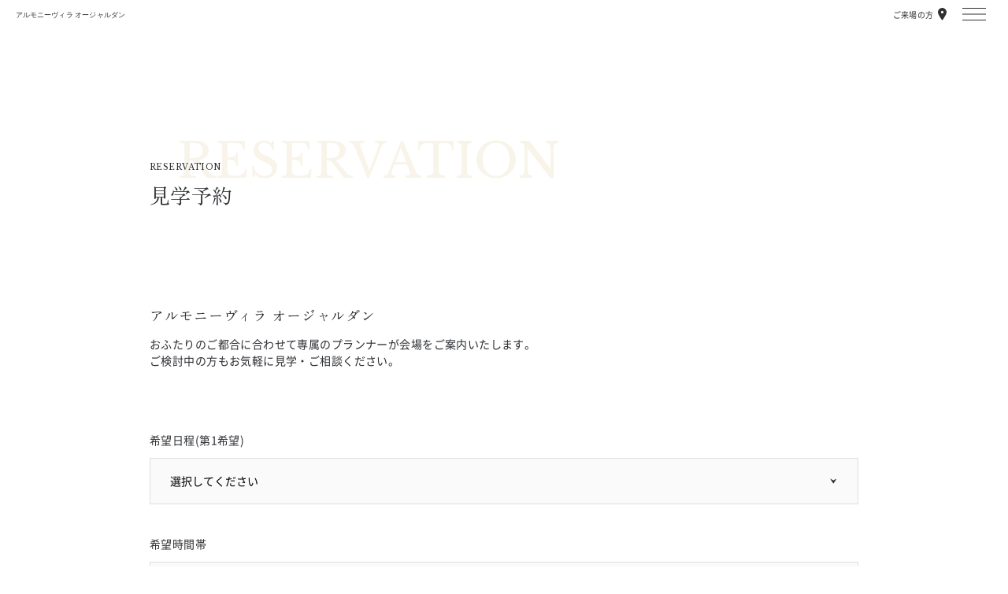

--- FILE ---
content_type: text/html
request_url: https://www.tgn.co.jp/wedding/aichi/hv/visit_entry/
body_size: 47734
content:
<!DOCTYPE html><html lang="ja"><head><meta charSet="utf-8"/><title>T&amp;G</title><meta name="viewport" content="width=device-width,initial-scale=1.0,maximum-scale=1.0"/><meta name="description" content=""/><meta property="og:title" content=""/><meta property="og:description" content=""/><meta property="og:site_name" content=""/><meta property="og:image" content=""/><meta property="og:type" content="website"/><link rel="canonical" href=""/><meta name="next-head-count" content="10"/><meta name="format-detection" content="telephone=no"/><link rel="icon" href="https://www.tgn.co.jp/wedding_assets/favicon.ico"/><link rel="apple-touch-icon" href="https://www.tgn.co.jp/wedding_assets/img/common/icon_appletouch.png"/><link rel="preconnect" href="https://fonts.googleapis.com"/><link rel="preconnect" href="https://fonts.gstatic.com" crossorigin=""/><link rel="preconnect" href="https://fonts.gstatic.com" crossorigin /><link rel="preload" href="https://www.tgn.co.jp/_next_wedding/_next/static/css/6ece48a181204804.css" as="style"/><link rel="stylesheet" href="https://www.tgn.co.jp/_next_wedding/_next/static/css/6ece48a181204804.css" data-n-p=""/><noscript data-n-css=""></noscript><script defer="" nomodule="" src="https://www.tgn.co.jp/_next_wedding/_next/static/chunks/polyfills-78c92fac7aa8fdd8.js"></script><script src="https://www.tgn.co.jp/_next_wedding/_next/static/chunks/webpack-c8bf657b7a9a64cc.js" defer=""></script><script src="https://www.tgn.co.jp/_next_wedding/_next/static/chunks/framework-ce84985cd166733a.js" defer=""></script><script src="https://www.tgn.co.jp/_next_wedding/_next/static/chunks/main-e53743eab4e77381.js" defer=""></script><script src="https://www.tgn.co.jp/_next_wedding/_next/static/chunks/pages/_app-87ab5557cced2c22.js" defer=""></script><script src="https://www.tgn.co.jp/_next_wedding/_next/static/chunks/7786-0607c810229d60e6.js" defer=""></script><script src="https://www.tgn.co.jp/_next_wedding/_next/static/chunks/8883-c5274f43d495fe93.js" defer=""></script><script src="https://www.tgn.co.jp/_next_wedding/_next/static/chunks/1599-2ab6f2dc110ce04a.js" defer=""></script><script src="https://www.tgn.co.jp/_next_wedding/_next/static/chunks/81-a886dc5cb0b57115.js" defer=""></script><script src="https://www.tgn.co.jp/_next_wedding/_next/static/chunks/334-4e52efda93ebc1ed.js" defer=""></script><script src="https://www.tgn.co.jp/_next_wedding/_next/static/chunks/3760-5245ab44f3bb370b.js" defer=""></script><script src="https://www.tgn.co.jp/_next_wedding/_next/static/chunks/7203-6cd0dc4200dae617.js" defer=""></script><script src="https://www.tgn.co.jp/_next_wedding/_next/static/chunks/953-2e19b1e3ff346d27.js" defer=""></script><script src="https://www.tgn.co.jp/_next_wedding/_next/static/chunks/9797-28c391e4de07acd2.js" defer=""></script><script src="https://www.tgn.co.jp/_next_wedding/_next/static/chunks/1487-edba6c821b8aa729.js" defer=""></script><script src="https://www.tgn.co.jp/_next_wedding/_next/static/chunks/pages/wedding/%5Barea%5D/%5Bslug%5D/visit_entry-ea36b1d22dfc21e2.js" defer=""></script><script src="https://www.tgn.co.jp/_next_wedding/_next/static/zqYxLpRhbNUbwE_RqIR9r/_buildManifest.js" defer=""></script><script src="https://www.tgn.co.jp/_next_wedding/_next/static/zqYxLpRhbNUbwE_RqIR9r/_ssgManifest.js" defer=""></script><style data-href="https://fonts.googleapis.com/css2?family=Libre+Baskerville&family=Playfair+Display&family=EB+Garamond:wght@400;500;700&family=Poppins:wght@400;500;700&display=swap">@font-face{font-family:'EB Garamond';font-style:normal;font-weight:400;font-display:swap;src:url(https://fonts.gstatic.com/l/font?kit=SlGDmQSNjdsmc35JDF1K5E55YMjF_7DPuGi-6_RUAA&skey=fde9b303600e495b&v=v32) format('woff')}@font-face{font-family:'EB Garamond';font-style:normal;font-weight:500;font-display:swap;src:url(https://fonts.gstatic.com/l/font?kit=SlGDmQSNjdsmc35JDF1K5E55YMjF_7DPuGi-2fRUAA&skey=fde9b303600e495b&v=v32) format('woff')}@font-face{font-family:'EB Garamond';font-style:normal;font-weight:700;font-display:swap;src:url(https://fonts.gstatic.com/l/font?kit=SlGDmQSNjdsmc35JDF1K5E55YMjF_7DPuGi-DPNUAA&skey=fde9b303600e495b&v=v32) format('woff')}@font-face{font-family:'Libre Baskerville';font-style:normal;font-weight:400;font-display:swap;src:url(https://fonts.gstatic.com/l/font?kit=kmKUZrc3Hgbbcjq75U4uslyuy4kn0olVQ-LglH6T17uj8Q4SCg&skey=1ccff9706b4dcbb3&v=v24) format('woff')}@font-face{font-family:'Playfair Display';font-style:normal;font-weight:400;font-display:swap;src:url(https://fonts.gstatic.com/l/font?kit=nuFvD-vYSZviVYUb_rj3ij__anPXJzDwcbmjWBN2PKdFvUDT&skey=f3b68f0152604ed9&v=v40) format('woff')}@font-face{font-family:'Poppins';font-style:normal;font-weight:400;font-display:swap;src:url(https://fonts.gstatic.com/l/font?kit=pxiEyp8kv8JHgFVrFJM&skey=87759fb096548f6d&v=v24) format('woff')}@font-face{font-family:'Poppins';font-style:normal;font-weight:500;font-display:swap;src:url(https://fonts.gstatic.com/l/font?kit=pxiByp8kv8JHgFVrLGT9V1g&skey=d4526a9b64c21b87&v=v24) format('woff')}@font-face{font-family:'Poppins';font-style:normal;font-weight:700;font-display:swap;src:url(https://fonts.gstatic.com/l/font?kit=pxiByp8kv8JHgFVrLCz7V1g&skey=cea76fe63715a67a&v=v24) format('woff')}@font-face{font-family:'EB Garamond';font-style:normal;font-weight:400;font-display:swap;src:url(https://fonts.gstatic.com/s/ebgaramond/v32/SlGUmQSNjdsmc35JDF1K5GR4SDk_YAPIlWk.woff2) format('woff2');unicode-range:U+0460-052F,U+1C80-1C8A,U+20B4,U+2DE0-2DFF,U+A640-A69F,U+FE2E-FE2F}@font-face{font-family:'EB Garamond';font-style:normal;font-weight:400;font-display:swap;src:url(https://fonts.gstatic.com/s/ebgaramond/v32/SlGUmQSNjdsmc35JDF1K5GRxSDk_YAPIlWk.woff2) format('woff2');unicode-range:U+0301,U+0400-045F,U+0490-0491,U+04B0-04B1,U+2116}@font-face{font-family:'EB Garamond';font-style:normal;font-weight:400;font-display:swap;src:url(https://fonts.gstatic.com/s/ebgaramond/v32/SlGUmQSNjdsmc35JDF1K5GR5SDk_YAPIlWk.woff2) format('woff2');unicode-range:U+1F00-1FFF}@font-face{font-family:'EB Garamond';font-style:normal;font-weight:400;font-display:swap;src:url(https://fonts.gstatic.com/s/ebgaramond/v32/SlGUmQSNjdsmc35JDF1K5GR2SDk_YAPIlWk.woff2) format('woff2');unicode-range:U+0370-0377,U+037A-037F,U+0384-038A,U+038C,U+038E-03A1,U+03A3-03FF}@font-face{font-family:'EB Garamond';font-style:normal;font-weight:400;font-display:swap;src:url(https://fonts.gstatic.com/s/ebgaramond/v32/SlGUmQSNjdsmc35JDF1K5GR6SDk_YAPIlWk.woff2) format('woff2');unicode-range:U+0102-0103,U+0110-0111,U+0128-0129,U+0168-0169,U+01A0-01A1,U+01AF-01B0,U+0300-0301,U+0303-0304,U+0308-0309,U+0323,U+0329,U+1EA0-1EF9,U+20AB}@font-face{font-family:'EB Garamond';font-style:normal;font-weight:400;font-display:swap;src:url(https://fonts.gstatic.com/s/ebgaramond/v32/SlGUmQSNjdsmc35JDF1K5GR7SDk_YAPIlWk.woff2) format('woff2');unicode-range:U+0100-02BA,U+02BD-02C5,U+02C7-02CC,U+02CE-02D7,U+02DD-02FF,U+0304,U+0308,U+0329,U+1D00-1DBF,U+1E00-1E9F,U+1EF2-1EFF,U+2020,U+20A0-20AB,U+20AD-20C0,U+2113,U+2C60-2C7F,U+A720-A7FF}@font-face{font-family:'EB Garamond';font-style:normal;font-weight:400;font-display:swap;src:url(https://fonts.gstatic.com/s/ebgaramond/v32/SlGUmQSNjdsmc35JDF1K5GR1SDk_YAPI.woff2) format('woff2');unicode-range:U+0000-00FF,U+0131,U+0152-0153,U+02BB-02BC,U+02C6,U+02DA,U+02DC,U+0304,U+0308,U+0329,U+2000-206F,U+20AC,U+2122,U+2191,U+2193,U+2212,U+2215,U+FEFF,U+FFFD}@font-face{font-family:'EB Garamond';font-style:normal;font-weight:500;font-display:swap;src:url(https://fonts.gstatic.com/s/ebgaramond/v32/SlGUmQSNjdsmc35JDF1K5GR4SDk_YAPIlWk.woff2) format('woff2');unicode-range:U+0460-052F,U+1C80-1C8A,U+20B4,U+2DE0-2DFF,U+A640-A69F,U+FE2E-FE2F}@font-face{font-family:'EB Garamond';font-style:normal;font-weight:500;font-display:swap;src:url(https://fonts.gstatic.com/s/ebgaramond/v32/SlGUmQSNjdsmc35JDF1K5GRxSDk_YAPIlWk.woff2) format('woff2');unicode-range:U+0301,U+0400-045F,U+0490-0491,U+04B0-04B1,U+2116}@font-face{font-family:'EB Garamond';font-style:normal;font-weight:500;font-display:swap;src:url(https://fonts.gstatic.com/s/ebgaramond/v32/SlGUmQSNjdsmc35JDF1K5GR5SDk_YAPIlWk.woff2) format('woff2');unicode-range:U+1F00-1FFF}@font-face{font-family:'EB Garamond';font-style:normal;font-weight:500;font-display:swap;src:url(https://fonts.gstatic.com/s/ebgaramond/v32/SlGUmQSNjdsmc35JDF1K5GR2SDk_YAPIlWk.woff2) format('woff2');unicode-range:U+0370-0377,U+037A-037F,U+0384-038A,U+038C,U+038E-03A1,U+03A3-03FF}@font-face{font-family:'EB Garamond';font-style:normal;font-weight:500;font-display:swap;src:url(https://fonts.gstatic.com/s/ebgaramond/v32/SlGUmQSNjdsmc35JDF1K5GR6SDk_YAPIlWk.woff2) format('woff2');unicode-range:U+0102-0103,U+0110-0111,U+0128-0129,U+0168-0169,U+01A0-01A1,U+01AF-01B0,U+0300-0301,U+0303-0304,U+0308-0309,U+0323,U+0329,U+1EA0-1EF9,U+20AB}@font-face{font-family:'EB Garamond';font-style:normal;font-weight:500;font-display:swap;src:url(https://fonts.gstatic.com/s/ebgaramond/v32/SlGUmQSNjdsmc35JDF1K5GR7SDk_YAPIlWk.woff2) format('woff2');unicode-range:U+0100-02BA,U+02BD-02C5,U+02C7-02CC,U+02CE-02D7,U+02DD-02FF,U+0304,U+0308,U+0329,U+1D00-1DBF,U+1E00-1E9F,U+1EF2-1EFF,U+2020,U+20A0-20AB,U+20AD-20C0,U+2113,U+2C60-2C7F,U+A720-A7FF}@font-face{font-family:'EB Garamond';font-style:normal;font-weight:500;font-display:swap;src:url(https://fonts.gstatic.com/s/ebgaramond/v32/SlGUmQSNjdsmc35JDF1K5GR1SDk_YAPI.woff2) format('woff2');unicode-range:U+0000-00FF,U+0131,U+0152-0153,U+02BB-02BC,U+02C6,U+02DA,U+02DC,U+0304,U+0308,U+0329,U+2000-206F,U+20AC,U+2122,U+2191,U+2193,U+2212,U+2215,U+FEFF,U+FFFD}@font-face{font-family:'EB Garamond';font-style:normal;font-weight:700;font-display:swap;src:url(https://fonts.gstatic.com/s/ebgaramond/v32/SlGUmQSNjdsmc35JDF1K5GR4SDk_YAPIlWk.woff2) format('woff2');unicode-range:U+0460-052F,U+1C80-1C8A,U+20B4,U+2DE0-2DFF,U+A640-A69F,U+FE2E-FE2F}@font-face{font-family:'EB Garamond';font-style:normal;font-weight:700;font-display:swap;src:url(https://fonts.gstatic.com/s/ebgaramond/v32/SlGUmQSNjdsmc35JDF1K5GRxSDk_YAPIlWk.woff2) format('woff2');unicode-range:U+0301,U+0400-045F,U+0490-0491,U+04B0-04B1,U+2116}@font-face{font-family:'EB Garamond';font-style:normal;font-weight:700;font-display:swap;src:url(https://fonts.gstatic.com/s/ebgaramond/v32/SlGUmQSNjdsmc35JDF1K5GR5SDk_YAPIlWk.woff2) format('woff2');unicode-range:U+1F00-1FFF}@font-face{font-family:'EB Garamond';font-style:normal;font-weight:700;font-display:swap;src:url(https://fonts.gstatic.com/s/ebgaramond/v32/SlGUmQSNjdsmc35JDF1K5GR2SDk_YAPIlWk.woff2) format('woff2');unicode-range:U+0370-0377,U+037A-037F,U+0384-038A,U+038C,U+038E-03A1,U+03A3-03FF}@font-face{font-family:'EB Garamond';font-style:normal;font-weight:700;font-display:swap;src:url(https://fonts.gstatic.com/s/ebgaramond/v32/SlGUmQSNjdsmc35JDF1K5GR6SDk_YAPIlWk.woff2) format('woff2');unicode-range:U+0102-0103,U+0110-0111,U+0128-0129,U+0168-0169,U+01A0-01A1,U+01AF-01B0,U+0300-0301,U+0303-0304,U+0308-0309,U+0323,U+0329,U+1EA0-1EF9,U+20AB}@font-face{font-family:'EB Garamond';font-style:normal;font-weight:700;font-display:swap;src:url(https://fonts.gstatic.com/s/ebgaramond/v32/SlGUmQSNjdsmc35JDF1K5GR7SDk_YAPIlWk.woff2) format('woff2');unicode-range:U+0100-02BA,U+02BD-02C5,U+02C7-02CC,U+02CE-02D7,U+02DD-02FF,U+0304,U+0308,U+0329,U+1D00-1DBF,U+1E00-1E9F,U+1EF2-1EFF,U+2020,U+20A0-20AB,U+20AD-20C0,U+2113,U+2C60-2C7F,U+A720-A7FF}@font-face{font-family:'EB Garamond';font-style:normal;font-weight:700;font-display:swap;src:url(https://fonts.gstatic.com/s/ebgaramond/v32/SlGUmQSNjdsmc35JDF1K5GR1SDk_YAPI.woff2) format('woff2');unicode-range:U+0000-00FF,U+0131,U+0152-0153,U+02BB-02BC,U+02C6,U+02DA,U+02DC,U+0304,U+0308,U+0329,U+2000-206F,U+20AC,U+2122,U+2191,U+2193,U+2212,U+2215,U+FEFF,U+FFFD}@font-face{font-family:'Libre Baskerville';font-style:normal;font-weight:400;font-display:swap;src:url(https://fonts.gstatic.com/l/font?kit=kmKUZrc3Hgbbcjq75U4uslyuy4kn0olVQ-LglH6T17uj8Q4iAANJnObSfLAegIc&skey=1ccff9706b4dcbb3&v=v24) format('woff');unicode-range:U+0100-02BA,U+02BD-02C5,U+02C7-02CC,U+02CE-02D7,U+02DD-02FF,U+0304,U+0308,U+0329,U+1D00-1DBF,U+1E00-1E9F,U+1EF2-1EFF,U+2020,U+20A0-20AB,U+20AD-20C0,U+2113,U+2C60-2C7F,U+A720-A7FF}@font-face{font-family:'Libre Baskerville';font-style:normal;font-weight:400;font-display:swap;src:url(https://fonts.gstatic.com/l/font?kit=kmKUZrc3Hgbbcjq75U4uslyuy4kn0olVQ-LglH6T17uj8Q4iDgNJnObSfLAe&skey=1ccff9706b4dcbb3&v=v24) format('woff');unicode-range:U+0000-00FF,U+0131,U+0152-0153,U+02BB-02BC,U+02C6,U+02DA,U+02DC,U+0304,U+0308,U+0329,U+2000-206F,U+20AC,U+2122,U+2191,U+2193,U+2212,U+2215,U+FEFF,U+FFFD}@font-face{font-family:'Playfair Display';font-style:normal;font-weight:400;font-display:swap;src:url(https://fonts.gstatic.com/l/font?kit=nuFvD-vYSZviVYUb_rj3ij__anPXJzDwcbmjWBN2PKdFvXDTbtXK-F2qC0usEw&skey=f3b68f0152604ed9&v=v40) format('woff');unicode-range:U+0301,U+0400-045F,U+0490-0491,U+04B0-04B1,U+2116}@font-face{font-family:'Playfair Display';font-style:normal;font-weight:400;font-display:swap;src:url(https://fonts.gstatic.com/l/font?kit=nuFvD-vYSZviVYUb_rj3ij__anPXJzDwcbmjWBN2PKdFvXDYbtXK-F2qC0usEw&skey=f3b68f0152604ed9&v=v40) format('woff');unicode-range:U+0102-0103,U+0110-0111,U+0128-0129,U+0168-0169,U+01A0-01A1,U+01AF-01B0,U+0300-0301,U+0303-0304,U+0308-0309,U+0323,U+0329,U+1EA0-1EF9,U+20AB}@font-face{font-family:'Playfair Display';font-style:normal;font-weight:400;font-display:swap;src:url(https://fonts.gstatic.com/l/font?kit=nuFvD-vYSZviVYUb_rj3ij__anPXJzDwcbmjWBN2PKdFvXDZbtXK-F2qC0usEw&skey=f3b68f0152604ed9&v=v40) format('woff');unicode-range:U+0100-02BA,U+02BD-02C5,U+02C7-02CC,U+02CE-02D7,U+02DD-02FF,U+0304,U+0308,U+0329,U+1D00-1DBF,U+1E00-1E9F,U+1EF2-1EFF,U+2020,U+20A0-20AB,U+20AD-20C0,U+2113,U+2C60-2C7F,U+A720-A7FF}@font-face{font-family:'Playfair Display';font-style:normal;font-weight:400;font-display:swap;src:url(https://fonts.gstatic.com/l/font?kit=nuFvD-vYSZviVYUb_rj3ij__anPXJzDwcbmjWBN2PKdFvXDXbtXK-F2qC0s&skey=f3b68f0152604ed9&v=v40) format('woff');unicode-range:U+0000-00FF,U+0131,U+0152-0153,U+02BB-02BC,U+02C6,U+02DA,U+02DC,U+0304,U+0308,U+0329,U+2000-206F,U+20AC,U+2122,U+2191,U+2193,U+2212,U+2215,U+FEFF,U+FFFD}@font-face{font-family:'Poppins';font-style:normal;font-weight:400;font-display:swap;src:url(https://fonts.gstatic.com/s/poppins/v24/pxiEyp8kv8JHgFVrJJbecnFHGPezSQ.woff2) format('woff2');unicode-range:U+0900-097F,U+1CD0-1CF9,U+200C-200D,U+20A8,U+20B9,U+20F0,U+25CC,U+A830-A839,U+A8E0-A8FF,U+11B00-11B09}@font-face{font-family:'Poppins';font-style:normal;font-weight:400;font-display:swap;src:url(https://fonts.gstatic.com/s/poppins/v24/pxiEyp8kv8JHgFVrJJnecnFHGPezSQ.woff2) format('woff2');unicode-range:U+0100-02BA,U+02BD-02C5,U+02C7-02CC,U+02CE-02D7,U+02DD-02FF,U+0304,U+0308,U+0329,U+1D00-1DBF,U+1E00-1E9F,U+1EF2-1EFF,U+2020,U+20A0-20AB,U+20AD-20C0,U+2113,U+2C60-2C7F,U+A720-A7FF}@font-face{font-family:'Poppins';font-style:normal;font-weight:400;font-display:swap;src:url(https://fonts.gstatic.com/s/poppins/v24/pxiEyp8kv8JHgFVrJJfecnFHGPc.woff2) format('woff2');unicode-range:U+0000-00FF,U+0131,U+0152-0153,U+02BB-02BC,U+02C6,U+02DA,U+02DC,U+0304,U+0308,U+0329,U+2000-206F,U+20AC,U+2122,U+2191,U+2193,U+2212,U+2215,U+FEFF,U+FFFD}@font-face{font-family:'Poppins';font-style:normal;font-weight:500;font-display:swap;src:url(https://fonts.gstatic.com/s/poppins/v24/pxiByp8kv8JHgFVrLGT9Z11lFd2JQEl8qw.woff2) format('woff2');unicode-range:U+0900-097F,U+1CD0-1CF9,U+200C-200D,U+20A8,U+20B9,U+20F0,U+25CC,U+A830-A839,U+A8E0-A8FF,U+11B00-11B09}@font-face{font-family:'Poppins';font-style:normal;font-weight:500;font-display:swap;src:url(https://fonts.gstatic.com/s/poppins/v24/pxiByp8kv8JHgFVrLGT9Z1JlFd2JQEl8qw.woff2) format('woff2');unicode-range:U+0100-02BA,U+02BD-02C5,U+02C7-02CC,U+02CE-02D7,U+02DD-02FF,U+0304,U+0308,U+0329,U+1D00-1DBF,U+1E00-1E9F,U+1EF2-1EFF,U+2020,U+20A0-20AB,U+20AD-20C0,U+2113,U+2C60-2C7F,U+A720-A7FF}@font-face{font-family:'Poppins';font-style:normal;font-weight:500;font-display:swap;src:url(https://fonts.gstatic.com/s/poppins/v24/pxiByp8kv8JHgFVrLGT9Z1xlFd2JQEk.woff2) format('woff2');unicode-range:U+0000-00FF,U+0131,U+0152-0153,U+02BB-02BC,U+02C6,U+02DA,U+02DC,U+0304,U+0308,U+0329,U+2000-206F,U+20AC,U+2122,U+2191,U+2193,U+2212,U+2215,U+FEFF,U+FFFD}@font-face{font-family:'Poppins';font-style:normal;font-weight:700;font-display:swap;src:url(https://fonts.gstatic.com/s/poppins/v24/pxiByp8kv8JHgFVrLCz7Z11lFd2JQEl8qw.woff2) format('woff2');unicode-range:U+0900-097F,U+1CD0-1CF9,U+200C-200D,U+20A8,U+20B9,U+20F0,U+25CC,U+A830-A839,U+A8E0-A8FF,U+11B00-11B09}@font-face{font-family:'Poppins';font-style:normal;font-weight:700;font-display:swap;src:url(https://fonts.gstatic.com/s/poppins/v24/pxiByp8kv8JHgFVrLCz7Z1JlFd2JQEl8qw.woff2) format('woff2');unicode-range:U+0100-02BA,U+02BD-02C5,U+02C7-02CC,U+02CE-02D7,U+02DD-02FF,U+0304,U+0308,U+0329,U+1D00-1DBF,U+1E00-1E9F,U+1EF2-1EFF,U+2020,U+20A0-20AB,U+20AD-20C0,U+2113,U+2C60-2C7F,U+A720-A7FF}@font-face{font-family:'Poppins';font-style:normal;font-weight:700;font-display:swap;src:url(https://fonts.gstatic.com/s/poppins/v24/pxiByp8kv8JHgFVrLCz7Z1xlFd2JQEk.woff2) format('woff2');unicode-range:U+0000-00FF,U+0131,U+0152-0153,U+02BB-02BC,U+02C6,U+02DA,U+02DC,U+0304,U+0308,U+0329,U+2000-206F,U+20AC,U+2122,U+2191,U+2193,U+2212,U+2215,U+FEFF,U+FFFD}</style></head><body><noscript>
              <iframe src="https://www.googletagmanager.com/ns.html?id=GTM-WL4DSR3"
              height="0" width="0" style="display:none;visibility:hidden"></iframe>
            </noscript><div id="__next"><style data-emotion="css-global 1bs0u5v">*,*::before,*::after{box-sizing:border-box;}*{margin:0;}html,body{height:100%;}body{line-height:1.5;-webkit-font-smoothing:antialiased;}img,picture,video,canvas,svg{display:block;max-width:100%;}input,button,textarea,select{font:inherit;}p,h1,h2,h3,h4,h5,h6{overflow-wrap:break-word;}#root,#__next{isolation:isolate;}@font-face{font-weight:300;font-family:'NotoSansJP';font-style:normal;src:url(https://tgn.g.kuroco-img.app/files/user/fonts/NotoSansJP/NotoSansJP-Light.woff) format('woff'),url(https://tgn.g.kuroco-img.app/files/user/fonts/NotoSansJP/NotoSansJP-Light.woff2) format('woff2'),url(https://tgn.g.kuroco-img.app/files/user/fonts/NotoSansJP/NotoSansJP-Light.otf) format('opentype');font-display:swap;}@font-face{font-weight:400;font-family:'NotoSansJP';font-style:normal;src:url(https://tgn.g.kuroco-img.app/files/user/fonts/NotoSansJP/NotoSansJP-Regular.woff) format('woff'),url(https://tgn.g.kuroco-img.app/files/user/fonts/NotoSansJP/NotoSansJP-Regular.woff2) format('woff2'),url(https://tgn.g.kuroco-img.app/files/user/fonts/NotoSansJP/NotoSansJP-Regular.otf) format('opentype');font-display:swap;}@font-face{font-weight:500;font-family:'NotoSansJP';font-style:normal;src:url(https://tgn.g.kuroco-img.app/files/user/fonts/NotoSansJP/NotoSansJP-Medium.woff) format('woff'),url(https://tgn.g.kuroco-img.app/files/user/fonts/NotoSansJP/NotoSansJP-Medium.woff2) format('woff2'),url(https://tgn.g.kuroco-img.app/files/user/fonts/NotoSansJP/NotoSansJP-Medium.otf) format('opentype');font-display:swap;}@font-face{font-weight:600;font-family:'NotoSansJP';font-style:bold;src:url(https://tgn.g.kuroco-img.app/files/user/fonts/NotoSansJP/NotoSansJP-SemiBold.woff) format('woff'),url(https://tgn.g.kuroco-img.app/files/user/fonts/NotoSansJP/NotoSansJP-SemiBold.woff2) format('woff2'),url(https://tgn.g.kuroco-img.app/files/user/fonts/NotoSansJP/NotoSansJP-SemiBold.otf) format('opentype');font-display:swap;}@font-face{font-weight:400;font-family:'Zen Old Mincho';font-style:normal;src:url(https://tgn.g.kuroco-img.app/files/user/fonts/ZenOldMincho/ZenOldMincho-Regular.woff) format('woff'),url(https://tgn.g.kuroco-img.app/files/user/fonts/ZenOldMincho/ZenOldMincho-Regular.woff2) format('woff2'),url(https://tgn.g.kuroco-img.app/files/user/fonts/ZenOldMincho/ZenOldMincho-Regular.ttf) format('truetype');font-display:swap;}@font-face{font-weight:600;font-family:'Zen Old Mincho';font-style:normal;src:url(https://tgn.g.kuroco-img.app/files/user/fonts/ZenOldMincho/ZenOldMincho-SemiBold.woff) format('woff'),url(https://tgn.g.kuroco-img.app/files/user/fonts/ZenOldMincho/ZenOldMincho-SemiBold.woff2) format('woff2'),url(https://tgn.g.kuroco-img.app/files/user/fonts/ZenOldMincho/ZenOldMincho-SemiBold.ttf) format('truetype');font-display:swap;}@font-face{font-weight:700;font-family:'Zen Old Mincho';font-style:bold;src:url(https://tgn.g.kuroco-img.app/files/user/fonts/ZenOldMincho/ZenOldMincho-Bold.woff) format('woff'),url(https://tgn.g.kuroco-img.app/files/user/fonts/ZenOldMincho/ZenOldMincho-Bold.woff2) format('woff2'),url(https://tgn.g.kuroco-img.app/files/user/fonts/ZenOldMincho/ZenOldMincho-Bold.ttf) format('truetype');font-display:swap;}@font-face{font-weight:400;font-family:'Zen Kaku Gothic New';font-style:normal;src:url(https://tgn.g.kuroco-img.app/files/user/fonts/ZenKakuGothicNew/ZenKakuGothicNew-Regular.woff) format('woff'),url(https://tgn.g.kuroco-img.app/files/user/fonts/ZenKakuGothicNew/ZenKakuGothicNew-Regular.woff2) format('woff2'),url(https://tgn.g.kuroco-img.app/files/user/fonts/ZenKakuGothicNew/ZenKakuGothicNew-Regular.ttf) format('truetype');font-display:swap;}@font-face{font-weight:600;font-family:'Zen Kaku Gothic New';font-style:normal;src:url(https://tgn.g.kuroco-img.app/files/user/fonts/ZenKakuGothicNew/ZenKakuGothicNew-SemiBold.woff) format('woff'),url(https://tgn.g.kuroco-img.app/files/user/fonts/ZenKakuGothicNew/ZenKakuGothicNew-SemiBold.woff2) format('woff2'),url(https://tgn.g.kuroco-img.app/files/user/fonts/ZenKakuGothicNew/ZenKakuGothicNew-SemiBold.ttf) format('truetype');font-display:swap;}@font-face{font-weight:700;font-family:'Zen Kaku Gothic New';font-style:bold;src:url(https://tgn.g.kuroco-img.app/files/user/fonts/ZenKakuGothicNew/ZenKakuGothicNew-Bold.woff) format('woff'),url(https://tgn.g.kuroco-img.app/files/user/fonts/ZenKakuGothicNew/ZenKakuGothicNew-Bold.woff2) format('woff2'),url(https://tgn.g.kuroco-img.app/files/user/fonts/ZenKakuGothicNew/ZenKakuGothicNew-Bold.ttf) format('truetype');font-display:swap;}*,*::before,*::after{-webkit-backface-visibility:inherit;backface-visibility:inherit;}html{position:relative;color:#2d2f33;font-size:14px;font-family:'NotoSansJP','Helvetica Neue',Arial,'Hiragino Kaku Gothic ProN','Hiragino Sans',Meiryo,sans-serif;line-height:1.4;letter-spacing:0.03em;color:#2d2f33;-webkit-text-size-adjust:100%;}p{white-space:pre-wrap;}button,a{cursor:pointer;-webkit-text-decoration:none;text-decoration:none;}#__next:not(#__next:has(#hallHomeMainStreet)){overflow-x:hidden;}</style><style data-emotion="css 1h6m0aj">.css-1h6m0aj{--visibility:visible;--opacity:1;position:fixed;inset:0;z-index:9999;display:-webkit-box;display:-webkit-flex;display:-ms-flexbox;display:flex;-webkit-align-items:center;-webkit-box-align:center;-ms-flex-align:center;align-items:center;-webkit-box-pack:center;-ms-flex-pack:center;-webkit-justify-content:center;justify-content:center;visibility:var(--visibility);background:#fff;opacity:var(--opacity);-webkit-transition:visibility 1000ms ease,opacity 1000ms ease;transition:visibility 1000ms ease,opacity 1000ms ease;}.css-1h6m0aj svg{width:200px;}@media screen and (min-width:768px){.css-1h6m0aj svg{width:280px;}}</style><div style="--visibility:visible;--opacity:1" class="css-1h6m0aj"><svg xmlns="http://www.w3.org/2000/svg" width="226.772" height="33.394" viewBox="0 0 226.772 33.394"><g id="logo" transform="translate(-63.779 -140.221)"><path d="M126.779,165.323a32.35,32.35,0,0,1-4.556,1.354,31.375,31.375,0,0,1-5.928.6,16.51,16.51,0,0,1-7.519-1.655,12.14,12.14,0,0,1-5.087-4.639,13.41,13.41,0,0,1-1.793-7.043,12.651,12.651,0,0,1,4.51-10.173,14.489,14.489,0,0,1,3.852-2.379,19.81,19.81,0,0,1,7.281-1.17,22.9,22.9,0,0,1,4.272.466q2.241.448,5.059,1.235a15.185,15.185,0,0,0-.421,1.83q-.146.9-.384,3.677h-1.116l-.091-2.086c-.013-.316-.025-.573-.037-.768a2.14,2.14,0,0,0-.238-.75,4.283,4.283,0,0,0-1.573-1.189,19.574,19.574,0,0,0-3.083-.952,15.373,15.373,0,0,0-2.9-.238,11.742,11.742,0,0,0-6.019,1.482,9.471,9.471,0,0,0-3.852,4.245,13.932,13.932,0,0,0-1.308,6.038,13.624,13.624,0,0,0,1.528,6.486,10.945,10.945,0,0,0,4.1,4.409,11.5,11.5,0,0,0,5.992,1.528,15.457,15.457,0,0,0,3.12-.311,9.673,9.673,0,0,0,2.552-.86,11.792,11.792,0,0,0,.165-2.342V160.09a5.638,5.638,0,0,0-.165-1.884q-.165-.274-.887-.412a28.088,28.088,0,0,0-3.321-.211v-1.116l5.708.128q1.665,0,3.4-.128l.11.879-1.372.805a32.364,32.364,0,0,0-.22,3.6A31.422,31.422,0,0,0,126.779,165.323Z" fill="#aa120e"></path><path d="M65.343,144.724l-.207,1.9H63.968q-.019-4.5-.189-6.237,2.054.075,6.445.188,3.563.076,4.749.075,1.281,0,5.936-.113,3.374-.075,4.919-.15-.227,2.11-.3,6.237H84.32l-.151-1.809q-.15-1.639-.207-1.865a.641.641,0,0,0-.16-.321.777.777,0,0,0-.311-.151q-.264-.056-1.885-.15t-2.562-.1h-2.3q-.191,1.809-.189,4.881v11.025q0,2.563.057,4.993a6,6,0,0,0,.273,2.13,1.257,1.257,0,0,0,.7.5,13.392,13.392,0,0,0,2.723.2v1.206q-3.374-.15-5.069-.151-.735,0-5.88.151v-1.206a13.584,13.584,0,0,0,2.733-.2,1.139,1.139,0,0,0,.659-.443,4.426,4.426,0,0,0,.3-1.828q0-.395.075-5.351V147.155c0-.528-.013-1.1-.037-1.734l-.113-3.185H70.168a31.012,31.012,0,0,0-3.864.189.82.82,0,0,0-.584.245A6.7,6.7,0,0,0,65.343,144.724Z" fill="#aa120e"></path><path d="M85.339,157.591a3.6,3.6,0,0,1,.227-1.4,1.549,1.549,0,0,1,.656-.773,1.876,1.876,0,0,1,.938-.242,1.355,1.355,0,0,1,1.036.518,1.9,1.9,0,0,1,.455,1.3,3.775,3.775,0,0,1-.669,1.967,7.083,7.083,0,0,1-1.926,1.967A10.814,10.814,0,0,1,85.339,157.591Zm13.326,13.837a2.039,2.039,0,0,1-.642.089,8.475,8.475,0,0,1-4.955-1.808,9.418,9.418,0,0,0,1.76-2.394,5.49,5.49,0,0,0,.545-2.4,4.746,4.746,0,0,0-.166-1.2,21.446,21.446,0,0,1,3.961.276,14.581,14.581,0,0,1,.318-1.932q-1.8,0-2.5.027-2.526.1-3.4.1a17.153,17.153,0,0,1-2.263-.124l-.9,1.311.124.179a17.8,17.8,0,0,1,2.194.1.831.831,0,0,1,.58.442,3.53,3.53,0,0,1,.3,1.615,5,5,0,0,1-1.408,3.354,21.064,21.064,0,0,1-3.085-3.223,23.652,23.652,0,0,1-2.629-3.969A10.947,10.947,0,0,0,89.583,159a5.009,5.009,0,0,0,.945-2.733,2.642,2.642,0,0,0-.669-1.919,2.469,2.469,0,0,0-1.857-.69,2.944,2.944,0,0,0-1.283.276,6.3,6.3,0,0,0-1.215.856q-1.284,1.1-1.442,1.29a2.96,2.96,0,0,0-.38.739,3.986,3.986,0,0,0-.331,1.587,9.586,9.586,0,0,0,.828,3.658,9.982,9.982,0,0,0-3.243,2.643,5.491,5.491,0,0,0-1.091,3.388,5.969,5.969,0,0,0,.656,2.657,4.913,4.913,0,0,0,1.946,2.1,6.1,6.1,0,0,0,3.168.766,7.968,7.968,0,0,0,2.732-.441,12.774,12.774,0,0,0,2.982-1.739,10.748,10.748,0,0,0,3.009,1.808,5.329,5.329,0,0,0,2.084.358,5.157,5.157,0,0,0,.98-.1q.911-.746,1.2-.966.192-.151,1.2-.87l-.179-.718A6.93,6.93,0,0,1,98.665,171.428Zm-11.684.586a4.51,4.51,0,0,1-2.312-.642,4.641,4.641,0,0,1-1.746-1.828,4.954,4.954,0,0,1-.649-2.4,4.157,4.157,0,0,1,.552-2.16,6.462,6.462,0,0,1,1.809-1.843q.868,1.533,1.621,2.623t1.664,2.18q.662.8,2.512,2.789A5.689,5.689,0,0,1,86.981,172.014Z" fill="#aa120e"></path><path d="M144.182,143.362l-.055.5h-.308q-.006-1.189-.05-1.647.543.02,1.7.05.941.02,1.254.02.337,0,1.567-.03.891-.02,1.3-.04-.06.558-.079,1.647h-.319l-.04-.478q-.039-.432-.054-.492a.165.165,0,0,0-.043-.085.2.2,0,0,0-.082-.04c-.046-.01-.212-.023-.5-.039s-.511-.025-.677-.025h-.607a12.8,12.8,0,0,0-.05,1.288V146.9q0,.677.015,1.318a1.6,1.6,0,0,0,.072.563.336.336,0,0,0,.184.131,3.488,3.488,0,0,0,.719.053v.318q-.891-.039-1.338-.04-.2,0-1.553.04v-.318a3.545,3.545,0,0,0,.722-.053.3.3,0,0,0,.174-.116,1.186,1.186,0,0,0,.079-.483q0-.1.02-1.413V144c0-.139,0-.291-.01-.457l-.03-.841h-.741a8.264,8.264,0,0,0-1.02.049.215.215,0,0,0-.154.065A1.753,1.753,0,0,0,144.182,143.362Z" fill="#aa120e"></path><path d="M155.937,146.5h-2.513l1.269-3Zm-3.772,2.746q.419,0,1.259.045v-.338a3.639,3.639,0,0,1-.647-.045.287.287,0,0,1-.169-.09.16.16,0,0,1-.04-.114,1.506,1.506,0,0,1,.144-.5l.543-1.278h2.881l.612,1.522a.821.821,0,0,1,.07.284.172.172,0,0,1-.043.117.3.3,0,0,1-.161.072,5.5,5.5,0,0,1-.677.035v.338l1.6-.05c.206,0,.567.017,1.085.05v-.338a1.445,1.445,0,0,1-.5-.06.512.512,0,0,1-.207-.229q-.168-.308-.686-1.523l-2.125-4.991h-.324q-.666,1.6-.87,2.06l-1.245,2.807q-.557,1.215-.646,1.4a1.585,1.585,0,0,1-.237.4.432.432,0,0,1-.179.1,2.514,2.514,0,0,1-.49.033v.338Q151.681,149.243,152.165,149.243Z" fill="#aa120e"></path><path d="M164.066,148.97v.318l-1.5-.04q-.154,0-1.408.04v-.318a3.49,3.49,0,0,0,.716-.053.334.334,0,0,0,.18-.116,1.3,1.3,0,0,0,.074-.483q.006-.1.02-1.413v-2.3q0-.678-.015-1.324a1.574,1.574,0,0,0-.072-.56.335.335,0,0,0-.184-.129,3.566,3.566,0,0,0-.719-.053v-.318q.965.03,1.478.03t1.433-.03v.318a3.583,3.583,0,0,0-.717.053.3.3,0,0,0-.174.117,1.176,1.176,0,0,0-.079.482q0,.1-.02,1.414v1.025a3.067,3.067,0,0,0,.637-.5l.627-.607,1.109-1.11q.642-.642.792-.826v-.363c.394.013.705.02.93.02.242,0,.5-.007.781-.02v.323a3.309,3.309,0,0,0-.637.04.99.99,0,0,0-.323.15q-.318.234-.975.836l-1.986,1.816,2.986,2.8q.722.677.821.736a.864.864,0,0,0,.383.065v.308q-.487-.02-.652-.02c-.123,0-.381.007-.776.02q-.114-.114-.831-.8l-.513-.493-2.259-2.119-.114.064v.966q0,.677.02,1.318a1.553,1.553,0,0,0,.067.563.334.334,0,0,0,.186.131A3.5,3.5,0,0,0,164.066,148.97Z" fill="#aa120e"></path><path d="M170.69,149.288v-.313a2.057,2.057,0,0,0,.687-.08.186.186,0,0,0,.1-.094,1.8,1.8,0,0,0,.07-.523q.03-.657.03-1.135V144.6q0-.678-.015-1.324a1.574,1.574,0,0,0-.072-.56.341.341,0,0,0-.185-.129,3.558,3.558,0,0,0-.719-.053v-.318l1.419.03,1.5-.025q1.08-.015,1.568-.015a7.411,7.411,0,0,1,.93.055,3.931,3.931,0,0,0-.109.492q-.011.045-.09,1.035h-.313a5.307,5.307,0,0,0-.065-.925,2.242,2.242,0,0,0-.6-.154,8.876,8.876,0,0,0-1.115-.07c-.079,0-.257.007-.532.02s-.473.025-.592.035q-.021.552-.03,1.035l-.02,1.682q.582.03,1.07.03a8.019,8.019,0,0,0,1.01-.055.3.3,0,0,0,.2-.08,1.2,1.2,0,0,0,.08-.408l.03-.348h.3v.094l-.025,1.035.025,1.16h-.348l-.015-.338a1.144,1.144,0,0,0-.067-.458.331.331,0,0,0-.217-.125,6.463,6.463,0,0,0-1.1-.059q-.334,0-.946.024-.025.5-.025,1.478,0,.921.025,1.4.717.054,1.607.054a7.138,7.138,0,0,0,.9-.039,2.144,2.144,0,0,0,.5-.135,3.218,3.218,0,0,0,.119-.418q.109-.443.144-.667h.329a13.593,13.593,0,0,0-.13,1.668,7.117,7.117,0,0,1-1.04.064l-2.97-.04Q171.928,149.248,170.69,149.288Z" fill="#aa120e"></path><path d="M185.9,148.579a1.289,1.289,0,0,1-.66.192.76.76,0,0,1-.567-.207.781.781,0,0,1-.2-.575,1.182,1.182,0,0,1,.129-.552.707.707,0,0,1,.2-.254,2.1,2.1,0,0,1,.647-.278,9.7,9.7,0,0,1,1.1-.244V148A2.6,2.6,0,0,1,185.9,148.579Zm-1.436-3.167.09-.179a.773.773,0,0,1,.271-.135,1.519,1.519,0,0,1,.515-.079,1.329,1.329,0,0,1,.692.169.972.972,0,0,1,.4.433,1.8,1.8,0,0,1,.114.736,11.21,11.21,0,0,0-1.286.229,5.322,5.322,0,0,0-.938.289,1.188,1.188,0,0,0-.334.246,1.394,1.394,0,0,0-.281.45,1.636,1.636,0,0,0-.117.627,1.127,1.127,0,0,0,.336.854,1.3,1.3,0,0,0,.938.321,1.053,1.053,0,0,0,.478-.1q.189-.1,1.2-.864l-.025.876q.5-.034.8-.035t.717.035v-.283l-.323-.03a.537.537,0,0,1-.209-.04.2.2,0,0,1-.1-.11,1.038,1.038,0,0,1-.04-.343V147l.02-.91a1.848,1.848,0,0,0-.129-.762,1.343,1.343,0,0,0-.578-.612,1.949,1.949,0,0,0-.955-.214,2.144,2.144,0,0,0-.692.1,5.349,5.349,0,0,0-1.035.557c0,.083.005.194.005.333s0,.238-.005.314l.264.069Q184.331,145.711,184.465,145.412Z" fill="#aa120e"></path><path d="M190.459,149.288v-.283l.473-.005a.371.371,0,0,0,.162-.038.23.23,0,0,0,.087-.082.92.92,0,0,0,.07-.353q0-.064.029-1.428v-.592c0-.266,0-.551-.014-.856a1.105,1.105,0,0,0-.048-.349.2.2,0,0,0-.112-.082,3.634,3.634,0,0,0-.647-.022v-.284a5.273,5.273,0,0,0,1.468-.363.4.4,0,0,1,.135-.05.064.064,0,0,1,.054.025.114.114,0,0,1,.02.075.587.587,0,0,1-.005.079c-.01.12-.019.372-.029.757l.925-.792a2.259,2.259,0,0,1,.771-.149,1.827,1.827,0,0,1,.764.164,1.348,1.348,0,0,1,.543.413,1.428,1.428,0,0,1,.241.627,12.329,12.329,0,0,1,.035,1.249v.881a7.018,7.018,0,0,0,.035.881.4.4,0,0,0,.077.206.256.256,0,0,0,.162.073l.532.015v.283c-.325-.023-.6-.035-.811-.035-.186,0-.494.012-.926.035q.07-1.229.07-1.552V146.9a5.393,5.393,0,0,0-.06-1.025.9.9,0,0,0-.383-.538,1.248,1.248,0,0,0-.721-.2,1.344,1.344,0,0,0-.682.177,1.135,1.135,0,0,0-.441.408,1.675,1.675,0,0,0-.131.779v.6q.028,1.293.029,1.4a1.094,1.094,0,0,0,.06.363.2.2,0,0,0,.06.077.314.314,0,0,0,.124.053c.02,0,.2.008.548.015v.283q-.607-.034-1.1-.035Q191.4,149.253,190.459,149.288Z" fill="#aa120e"></path><path d="M202.267,147.591a1.357,1.357,0,0,1-.254.6,1.375,1.375,0,0,1-.463.409,1.252,1.252,0,0,1-.6.139,1.4,1.4,0,0,1-1.089-.513,2.074,2.074,0,0,1-.453-1.423,2.565,2.565,0,0,1,.181-1.015,1.321,1.321,0,0,1,.525-.632,1.423,1.423,0,0,1,.752-.209,1.718,1.718,0,0,1,.729.172,2.241,2.241,0,0,1,.709.545v.85A8.3,8.3,0,0,1,202.267,147.591Zm-.094-5.011a.136.136,0,0,1,.074.08,3.257,3.257,0,0,1,.06.841v1.309a2.444,2.444,0,0,0-.585-.237,2.484,2.484,0,0,0-.614-.077,1.614,1.614,0,0,0-.645.127,7.083,7.083,0,0,0-.774.411,3.436,3.436,0,0,0-.612.423,1.839,1.839,0,0,0-.395.689,2.806,2.806,0,0,0-.157.943,2.7,2.7,0,0,0,.256,1.192,1.839,1.839,0,0,0,.729.808,2,2,0,0,0,1.035.279,2.911,2.911,0,0,0,.7-.1c.126-.122.3-.28.525-.472s.4-.337.535-.433q-.011.582-.025.925.662-.034.876-.035.249,0,.856.035v-.269a2.942,2.942,0,0,1-.622-.089.316.316,0,0,1-.15-.117,1.352,1.352,0,0,1-.062-.443q-.016-.37-.017-.878v-3.115l.02-.8q.024-1.209.044-1.632l-.064-.045a7.266,7.266,0,0,1-.744.2,9.214,9.214,0,0,1-.933.142v.283A2.819,2.819,0,0,1,202.173,142.58Z" fill="#aa120e"></path><path d="M218.043,148.9a8.77,8.77,0,0,1-1.239.368,8.492,8.492,0,0,1-1.613.165,4.5,4.5,0,0,1-2.045-.451,3.3,3.3,0,0,1-1.383-1.261,3.651,3.651,0,0,1-.488-1.916,3.441,3.441,0,0,1,1.227-2.767,3.926,3.926,0,0,1,1.047-.647,5.392,5.392,0,0,1,1.981-.318,6.139,6.139,0,0,1,1.162.127q.609.122,1.376.335a4.228,4.228,0,0,0-.115.5q-.039.244-.1,1h-.3l-.025-.567c0-.086-.007-.156-.01-.209a.594.594,0,0,0-.064-.2,1.179,1.179,0,0,0-.428-.323,5.256,5.256,0,0,0-.839-.259,4.185,4.185,0,0,0-.789-.065,3.192,3.192,0,0,0-1.637.4,2.578,2.578,0,0,0-1.047,1.155,3.776,3.776,0,0,0-.356,1.642,3.71,3.71,0,0,0,.415,1.764,2.983,2.983,0,0,0,1.115,1.2,3.129,3.129,0,0,0,1.63.416,4.141,4.141,0,0,0,.848-.085,2.6,2.6,0,0,0,.694-.234,3.2,3.2,0,0,0,.045-.637v-.552a1.536,1.536,0,0,0-.045-.513c-.029-.049-.11-.087-.241-.112a7.533,7.533,0,0,0-.9-.057v-.3l1.552.034q.453,0,.926-.034l.03.238-.373.219a8.811,8.811,0,0,0-.06.981A8.541,8.541,0,0,0,218.043,148.9Z" fill="#aa120e"></path><path d="M223.935,148.97v.318q-1.061-.039-1.393-.04l-1.538.04v-.318a3.512,3.512,0,0,0,.717-.053.335.335,0,0,0,.179-.116,1.276,1.276,0,0,0,.074-.483q.006-.1.02-1.413v-2.3q0-.678-.015-1.324a1.574,1.574,0,0,0-.072-.56.335.335,0,0,0-.184-.129,3.558,3.558,0,0,0-.719-.053v-.318q.951.035,1.468.035.5,0,1.463-.035v.318a3.566,3.566,0,0,0-.719.053.324.324,0,0,0-.177.117,1.265,1.265,0,0,0-.074.482q-.006.1-.02,1.414v2.3q0,.677.015,1.318a1.6,1.6,0,0,0,.072.563.332.332,0,0,0,.184.131A3.488,3.488,0,0,0,223.935,148.97Z" fill="#aa120e"></path><path d="M230.168,149.338h-.5q-.15-.434-.622-1.672l-1.692-4.185c-.179-.444-.291-.7-.334-.771a.258.258,0,0,0-.124-.1,2.11,2.11,0,0,0-.547-.08v-.318q.9.041,1.328.04.4,0,1.369-.04v.353q-.607.01-.705.025a.223.223,0,0,0-.134.057.144.144,0,0,0-.037.1,1.152,1.152,0,0,0,.069.259c.143.442.267.8.374,1.065L230.168,148l1.3-3.259q.284-.7.542-1.528a2.236,2.236,0,0,0,.11-.438.159.159,0,0,0-.129-.159,5.607,5.607,0,0,0-.767-.085v-.318q.751.03,1.13.03c.259,0,.615-.01,1.07-.03v.318a1.761,1.761,0,0,0-.453.05.35.35,0,0,0-.139.14q-.045.073-.369.806l-1.552,3.821-.383.981q-.12.294-.195.507T230.168,149.338Z" fill="#aa120e"></path><path d="M235.991,149.288v-.313a2.057,2.057,0,0,0,.687-.08.186.186,0,0,0,.1-.094,1.8,1.8,0,0,0,.07-.523q.03-.657.03-1.135V144.6q0-.678-.015-1.324a1.573,1.573,0,0,0-.072-.56.342.342,0,0,0-.184-.129,3.58,3.58,0,0,0-.72-.053v-.318l1.419.03,1.5-.025q1.08-.015,1.568-.015a7.427,7.427,0,0,1,.931.055,3.783,3.783,0,0,0-.11.492c-.007.03-.036.375-.089,1.035h-.314a5.306,5.306,0,0,0-.065-.925,2.242,2.242,0,0,0-.6-.154,8.86,8.86,0,0,0-1.114-.07c-.08,0-.258.007-.533.02s-.473.025-.592.035q-.02.552-.03,1.035l-.02,1.682q.582.03,1.07.03a8.008,8.008,0,0,0,1.01-.055.3.3,0,0,0,.2-.08,1.176,1.176,0,0,0,.08-.408l.03-.348h.3v.094l-.025,1.035.025,1.16h-.348l-.015-.338a1.144,1.144,0,0,0-.067-.458.329.329,0,0,0-.217-.125,6.463,6.463,0,0,0-1.1-.059q-.335,0-.946.024-.025.5-.025,1.478,0,.921.025,1.4.717.054,1.607.054a7.138,7.138,0,0,0,.9-.039,2.144,2.144,0,0,0,.5-.135,3.067,3.067,0,0,0,.119-.418q.109-.443.145-.667h.328a13.564,13.564,0,0,0-.129,1.668,7.136,7.136,0,0,1-1.04.064l-2.971-.04Q237.229,149.248,235.991,149.288Z" fill="#aa120e"></path><path d="M248.771,149.288v-.313a2.057,2.057,0,0,0,.687-.08.186.186,0,0,0,.1-.094,1.8,1.8,0,0,0,.07-.523q.03-.657.03-1.135v-4.055a.717.717,0,0,0-.02-.214.727.727,0,0,0-.179-.214.43.43,0,0,0-.207-.1,3.939,3.939,0,0,0-.52-.028v-.313q.831.02,1.045.02.363,0,.722-.02.423.552.622.816l1.03,1.269,1.5,1.811q.722.867,1.159,1.364.279.328.468.517v-3.637q0-.487-.035-1.145a1.882,1.882,0,0,0-.065-.512.21.21,0,0,0-.1-.1,2.2,2.2,0,0,0-.682-.075v-.313c.391.013.788.02,1.189.02q.569,0,1.03-.02v.313a2.183,2.183,0,0,0-.681.075.182.182,0,0,0-.1.1,1.719,1.719,0,0,0-.069.522q-.03.657-.03,1.13v2.393q0,.728.025,2.712l-.513-.149-.119-.025a.148.148,0,0,1-.055-.03,1.908,1.908,0,0,1-.189-.2q-.414-.467-.607-.706l-.642-.811-3.528-4.215v3.816q0,.489.034,1.15a1.863,1.863,0,0,0,.065.508.2.2,0,0,0,.105.1,2.152,2.152,0,0,0,.681.075v.313q-.438-.034-.965-.035Q249.448,149.253,248.771,149.288Z" fill="#aa120e"></path><path d="M259.346,149.288v-.313a2.057,2.057,0,0,0,.687-.08.186.186,0,0,0,.1-.094,1.794,1.794,0,0,0,.07-.523q.03-.657.03-1.135V144.6q0-.678-.015-1.324a1.573,1.573,0,0,0-.072-.56.341.341,0,0,0-.185-.129,3.558,3.558,0,0,0-.719-.053v-.318l1.419.03,1.5-.025q1.08-.015,1.568-.015a7.411,7.411,0,0,1,.93.055,3.934,3.934,0,0,0-.109.492q-.01.045-.09,1.035h-.313a5.307,5.307,0,0,0-.065-.925,2.242,2.242,0,0,0-.6-.154,8.875,8.875,0,0,0-1.115-.07c-.079,0-.257.007-.532.02s-.473.025-.592.035q-.021.552-.03,1.035l-.02,1.682q.582.03,1.07.03a8.019,8.019,0,0,0,1.01-.055.3.3,0,0,0,.2-.08,1.2,1.2,0,0,0,.08-.408l.03-.348h.3v.094l-.025,1.035.025,1.16h-.348l-.015-.338a1.144,1.144,0,0,0-.067-.458.331.331,0,0,0-.217-.125,6.471,6.471,0,0,0-1.1-.059q-.334,0-.946.024-.025.5-.025,1.478,0,.921.025,1.4.717.054,1.607.054a7.138,7.138,0,0,0,.9-.039,2.143,2.143,0,0,0,.5-.135,3.061,3.061,0,0,0,.119-.418q.11-.443.144-.667h.329a13.593,13.593,0,0,0-.13,1.668,7.126,7.126,0,0,1-1.04.064l-2.97-.04Q260.584,149.248,259.346,149.288Z" fill="#aa120e"></path><path d="M267.609,149.288v-.313a2.048,2.048,0,0,0,.687-.08.188.188,0,0,0,.1-.094,1.772,1.772,0,0,0,.069-.523q.03-.657.03-1.135V144.6q0-.678-.015-1.324a1.573,1.573,0,0,0-.072-.56.335.335,0,0,0-.184-.129,3.567,3.567,0,0,0-.719-.053v-.318l1.418.03,1.5-.025q1.08-.015,1.567-.015a7.416,7.416,0,0,1,.931.055,3.762,3.762,0,0,0-.109.492q-.01.045-.09,1.035h-.314a5.309,5.309,0,0,0-.064-.925,2.252,2.252,0,0,0-.6-.154,8.888,8.888,0,0,0-1.115-.07c-.08,0-.257.007-.533.02s-.472.025-.592.035q-.02.552-.03,1.035l-.019,1.682q.582.03,1.069.03a8.037,8.037,0,0,0,1.011-.055.3.3,0,0,0,.2-.08,1.186,1.186,0,0,0,.079-.408l.03-.348h.3v.094l-.025,1.035.025,1.16H271.8l-.015-.338a1.125,1.125,0,0,0-.067-.458.326.326,0,0,0-.216-.125,6.477,6.477,0,0,0-1.1-.059q-.333,0-.945.024-.025.5-.025,1.478,0,.921.025,1.4.716.054,1.607.054a7.159,7.159,0,0,0,.9-.039,2.135,2.135,0,0,0,.5-.135,3.045,3.045,0,0,0,.12-.418q.109-.443.144-.667h.328a13.564,13.564,0,0,0-.129,1.668,7.126,7.126,0,0,1-1.04.064l-2.971-.04Q268.848,149.248,267.609,149.288Z" fill="#aa120e"></path><path d="M277.48,147.84l-.015-1.543v-1.985l.02-.722c.007-.414.015-.7.025-.865a8.4,8.4,0,0,1,1.244-.1,3.954,3.954,0,0,1,1.831.353,2.274,2.274,0,0,1,1,1.018,3.527,3.527,0,0,1,.331,1.59,4.537,4.537,0,0,1-.172,1.251,2.7,2.7,0,0,1-.49.993,2.487,2.487,0,0,1-.659.587,2.892,2.892,0,0,1-.821.309,5.011,5.011,0,0,1-1.107.109,6.787,6.787,0,0,1-1.155-.094C277.493,148.378,277.484,148.076,277.48,147.84Zm-.448,1.408q.21,0,.886.02c.345.014.619.02.821.02a5.571,5.571,0,0,0,1.441-.147,3.986,3.986,0,0,0,1-.435,3.645,3.645,0,0,0,.895-.784,3.817,3.817,0,0,0,.662-1.157,4.058,4.058,0,0,0,.244-1.418,3.012,3.012,0,0,0-.518-1.786,2.911,2.911,0,0,0-1.259-1.043,5.153,5.153,0,0,0-1.96-.311c-.272,0-.655.007-1.147.02s-.882.02-1.167.02q-.558,0-1.284-.03v.313a2.2,2.2,0,0,1,.682.075.21.21,0,0,1,.1.1,1.7,1.7,0,0,1,.07.512q.03.657.03,1.145v2.03q0,.4-.035,1.423c-.013.4-.03.715-.05.941-.129.089-.29.189-.483.3v.239C276.475,149.262,276.83,149.248,277.032,149.248Z" fill="#aa120e"></path><path d="M285.818,149.044a11.508,11.508,0,0,0,.1-1.547h.338a3.749,3.749,0,0,0,.082.858.752.752,0,0,0,.277.281,2.249,2.249,0,0,0,.587.267,2.342,2.342,0,0,0,.711.116,1.9,1.9,0,0,0,.926-.231,1.447,1.447,0,0,0,.617-.607,1.729,1.729,0,0,0,.194-.8,1.5,1.5,0,0,0-.1-.567.883.883,0,0,0-.3-.386,1.249,1.249,0,0,0-.493-.206c-.122-.02-.368-.053-.736-.1s-.682-.1-.941-.154a2.1,2.1,0,0,1-.761-.373,1.562,1.562,0,0,1-.4-.562,1.868,1.868,0,0,1-.151-.752,2.15,2.15,0,0,1,.306-1.107,2.051,2.051,0,0,1,.9-.809,2.97,2.97,0,0,1,1.3-.288,4.229,4.229,0,0,1,.923.112,4.1,4.1,0,0,1,.933.326,5.38,5.38,0,0,0-.1.584q-.03.271-.045.8h-.338a5.533,5.533,0,0,0-.045-.836,1.281,1.281,0,0,0-.338-.324,2.154,2.154,0,0,0-1.07-.288,1.54,1.54,0,0,0-1.152.44,1.566,1.566,0,0,0-.43,1.142,1.177,1.177,0,0,0,.154.655,1.053,1.053,0,0,0,.552.37,5,5,0,0,0,.9.177q.623.083,1.12.177a1.915,1.915,0,0,1,.691.331,1.461,1.461,0,0,1,.369.5,1.724,1.724,0,0,1,.144.729,2.254,2.254,0,0,1-.821,1.727,3.064,3.064,0,0,1-2.125.737A4.042,4.042,0,0,1,285.818,149.044Z" fill="#aa120e"></path><rect width="146.782" height="0.65" transform="translate(143.769 153.521)" fill="#aa120e"></rect><path d="M146,165.535l-.453-2.074-.96-4.092a1.212,1.212,0,0,0-.2-.515,1.539,1.539,0,0,0-.617-.142v-.3q.836.034,1.264.035.382,0,1.294-.035v.3a3.109,3.109,0,0,0-.752.075.144.144,0,0,0-.065.139,2.739,2.739,0,0,0,.06.443q.165.89.219,1.129l.783,3.443,1.228-3.06q.483-1.2.95-2.542h.319q.457,1.413.821,2.423l1.17,3.244.847-2.966q.224-.8.417-1.656a3.933,3.933,0,0,0,.09-.453.159.159,0,0,0-.087-.151,3.4,3.4,0,0,0-.794-.068v-.3q.767.034,1.065.035t1.064-.035v.3a1.109,1.109,0,0,0-.458.07.472.472,0,0,0-.189.234q-.075.169-.418,1.313L152.084,162q-.075.249-.313,1.129l-.642,2.4h-.508q-.552-1.643-.856-2.468L148.631,160l-.99,2.458-.622,1.628q-.13.333-.222.6c-.062.174-.16.46-.3.858Z" fill="#aa120e"></path><path d="M155.876,165.48v-.318a2.056,2.056,0,0,0,.687-.08.186.186,0,0,0,.1-.094,1.743,1.743,0,0,0,.07-.522q.03-.655.03-1.133v-2.539q0-.675-.015-1.321a1.566,1.566,0,0,0-.072-.559.348.348,0,0,0-.185-.13,3.676,3.676,0,0,0-.719-.052v-.318l1.419.03,1.5-.025q1.08-.015,1.568-.015a7.413,7.413,0,0,1,.931.055,3.956,3.956,0,0,0-.11.492c-.007.03-.036.375-.089,1.035h-.314a5.306,5.306,0,0,0-.065-.925,2.206,2.206,0,0,0-.6-.154,8.867,8.867,0,0,0-1.115-.07c-.079,0-.257.007-.532.02s-.473.025-.592.035c-.013.367-.024.71-.03,1.031l-.02,1.676q.582.034,1.07.034a8.04,8.04,0,0,0,1.01-.054.3.3,0,0,0,.2-.08,1.169,1.169,0,0,0,.08-.408l.03-.348h.3v.094l-.025,1.035.025,1.16h-.348l-.015-.339a1.141,1.141,0,0,0-.067-.457.326.326,0,0,0-.217-.125,6.431,6.431,0,0,0-1.1-.06c-.223,0-.538.009-.946.025q-.025.5-.025,1.478,0,.921.025,1.4.716.054,1.6.054a7.111,7.111,0,0,0,.9-.039,2.121,2.121,0,0,0,.5-.135,2.927,2.927,0,0,0,.119-.418q.109-.442.145-.667h.333a13.547,13.547,0,0,0-.129,1.666,6.979,6.979,0,0,1-1.04.066l-2.971-.035Q157.115,165.445,155.876,165.48Z" fill="#aa120e"></path><path d="M164.55,165.48v-.239c.19-.109.349-.209.477-.3q.03-.337.05-.939.035-1.024.035-1.421v-2.027q0-.487-.025-1.143a1.739,1.739,0,0,0-.07-.512.21.21,0,0,0-.1-.094,2.217,2.217,0,0,0-.686-.075v-.318q.726.025,1.284.025.428,0,1.167-.018c.492-.011.875-.017,1.147-.017a5.153,5.153,0,0,1,1.96.311,2.909,2.909,0,0,1,1.259,1.042,3.009,3.009,0,0,1,.518,1.785,4.053,4.053,0,0,1-.244,1.417,3.822,3.822,0,0,1-.661,1.156,3.64,3.64,0,0,1-.9.783,4.02,4.02,0,0,1-1,.436,5.619,5.619,0,0,1-1.44.146c-.2,0-.476-.006-.82-.017q-.676-.018-.885-.018C165.411,165.445,165.057,165.457,164.55,165.48Zm1.537-.542a6.787,6.787,0,0,0,1.155.094,5.011,5.011,0,0,0,1.107-.109,2.923,2.923,0,0,0,.821-.308,2.5,2.5,0,0,0,.659-.587,2.71,2.71,0,0,0,.49-.992,4.536,4.536,0,0,0,.172-1.251,3.519,3.519,0,0,0-.331-1.588,2.267,2.267,0,0,0-1-1.017,3.954,3.954,0,0,0-1.831-.353,8.27,8.27,0,0,0-1.244.1q-.015.243-.025.865l-.02.721v1.984l.015,1.541C166.06,164.268,166.071,164.57,166.087,164.938Z" fill="#aa120e"></path><path d="M174.068,165.48v-.239c.19-.109.35-.209.477-.3q.03-.337.05-.939.034-1.024.035-1.421v-2.027q0-.487-.025-1.143a1.67,1.67,0,0,0-.07-.512.206.206,0,0,0-.105-.094,2.217,2.217,0,0,0-.686-.075v-.318q.728.025,1.284.025c.285,0,.675-.006,1.167-.018s.875-.017,1.147-.017a5.155,5.155,0,0,1,1.961.311,2.914,2.914,0,0,1,1.259,1.042,3.008,3.008,0,0,1,.517,1.785,4.076,4.076,0,0,1-.243,1.417,3.823,3.823,0,0,1-.662,1.156,3.64,3.64,0,0,1-.895.783,4,4,0,0,1-1,.436,5.615,5.615,0,0,1-1.439.146c-.2,0-.476-.006-.821-.017q-.677-.018-.885-.018Q174.829,165.445,174.068,165.48Zm1.537-.542a6.787,6.787,0,0,0,1.155.094,5.012,5.012,0,0,0,1.107-.109,2.923,2.923,0,0,0,.821-.308,2.505,2.505,0,0,0,.659-.587,2.711,2.711,0,0,0,.491-.992,4.574,4.574,0,0,0,.171-1.251,3.518,3.518,0,0,0-.331-1.588,2.27,2.27,0,0,0-1-1.017,3.958,3.958,0,0,0-1.832-.353,8.28,8.28,0,0,0-1.244.1c-.009.162-.018.45-.024.865l-.02.721v1.984l.015,1.541Q175.58,164.386,175.6,164.938Z" fill="#aa120e"></path><path d="M186.293,165.162v.318q-1.059-.034-1.391-.035l-1.535.035v-.318a3.466,3.466,0,0,0,.713-.053.323.323,0,0,0,.178-.116,1.276,1.276,0,0,0,.074-.483q.006-.1.025-1.412v-2.3q0-.677-.015-1.323a1.566,1.566,0,0,0-.072-.559.338.338,0,0,0-.184-.129,3.566,3.566,0,0,0-.719-.053v-.318q.948.034,1.465.035.5,0,1.461-.035v.318a3.521,3.521,0,0,0-.715.053.321.321,0,0,0-.176.117,1.259,1.259,0,0,0-.075.482q-.006.1-.025,1.412v2.3q0,.676.016,1.318a1.573,1.573,0,0,0,.072.562.332.332,0,0,0,.184.131A3.478,3.478,0,0,0,186.293,165.162Z" fill="#aa120e"></path><path d="M189.092,165.48v-.318a2.081,2.081,0,0,0,.691-.08.184.184,0,0,0,.1-.094,1.776,1.776,0,0,0,.07-.521c.016-.437.025-.815.025-1.132v-4.047a.713.713,0,0,0-.02-.213.726.726,0,0,0-.179-.213.43.43,0,0,0-.207-.1,3.939,3.939,0,0,0-.52-.028v-.318q.859.02,1.082.02.375,0,.746-.02.418.551.614.814l1.017,1.265,1.484,1.807q.711.862,1.144,1.359.274.329.462.517v-3.624q0-.486-.035-1.14a1.873,1.873,0,0,0-.065-.511.208.208,0,0,0-.1-.094,2.2,2.2,0,0,0-.682-.075v-.318q.587.02,1.189.02c.378,0,.722-.007,1.03-.02v.318a2.209,2.209,0,0,0-.685.075.185.185,0,0,0-.1.1,1.74,1.74,0,0,0-.07.522q-.024.656-.024,1.128v2.39q0,.726.024,2.708l-.512-.149-.12-.025a.159.159,0,0,1-.054-.03,1.809,1.809,0,0,1-.189-.2q-.414-.472-.607-.714l-.642-.82-3.528-4.261v3.857q0,.493.034,1.162a1.857,1.857,0,0,0,.065.513.2.2,0,0,0,.105.1,2.142,2.142,0,0,0,.681.076v.318c-.292-.023-.613-.035-.965-.035Q189.769,165.445,189.092,165.48Z" fill="#aa120e"></path><path d="M205.994,165.092a8.693,8.693,0,0,1-1.239.368,8.474,8.474,0,0,1-1.612.165,4.494,4.494,0,0,1-2.045-.451,3.313,3.313,0,0,1-1.384-1.261,3.651,3.651,0,0,1-.487-1.916,3.444,3.444,0,0,1,1.226-2.767,3.956,3.956,0,0,1,1.048-.647,5.39,5.39,0,0,1,1.98-.318,6.122,6.122,0,0,1,1.162.127q.61.122,1.376.335a4.174,4.174,0,0,0-.114.5c-.027.163-.061.5-.1,1h-.3l-.025-.567c0-.086-.007-.156-.01-.209a.578.578,0,0,0-.065-.2,1.162,1.162,0,0,0-.428-.323,5.248,5.248,0,0,0-.838-.259,4.184,4.184,0,0,0-.789-.065,3.192,3.192,0,0,0-1.637.4,2.58,2.58,0,0,0-1.047,1.154,3.784,3.784,0,0,0-.357,1.643,3.71,3.71,0,0,0,.416,1.764,2.983,2.983,0,0,0,1.115,1.2,3.128,3.128,0,0,0,1.629.416,4.158,4.158,0,0,0,.849-.085,2.6,2.6,0,0,0,.694-.234,3.2,3.2,0,0,0,.045-.637v-.552a1.535,1.535,0,0,0-.045-.513.36.36,0,0,0-.241-.112,7.533,7.533,0,0,0-.9-.057v-.3l1.552.034q.453,0,.926-.034l.03.238-.374.219a9.04,9.04,0,0,0-.059.981A8.763,8.763,0,0,0,205.994,165.092Z" fill="#aa120e"></path></g></svg></div></div><script id="__NEXT_DATA__" type="application/json">{"props":{"pageProps":{}},"page":"/wedding/[area]/[slug]/visit_entry","query":{},"buildId":"zqYxLpRhbNUbwE_RqIR9r","assetPrefix":"https://www.tgn.co.jp/_next_wedding","nextExport":true,"autoExport":true,"isFallback":false,"scriptLoader":[{"dangerouslySetInnerHTML":{"__html":"\n              (function(w,d,s,l,i){w[l]=w[l]||[];w[l].push({'gtm.start':\n              new Date().getTime(),event:'gtm.js'});var f=d.getElementsByTagName(s)[0],\n              j=d.createElement(s),dl=l!='dataLayer'?'\u0026l='+l:'';j.async=true;j.src=\n              'https://www.googletagmanager.com/gtm.js?id='+i+dl;f.parentNode.insertBefore(j,f);\n              })(window,document,'script','dataLayer','GTM-WL4DSR3');\n            "},"strategy":"afterInteractive"}]}</script></body></html>

--- FILE ---
content_type: application/javascript
request_url: https://www.tgn.co.jp/_next_wedding/_next/static/chunks/9797-28c391e4de07acd2.js
body_size: 30721
content:
"use strict";(self.webpackChunk_N_E=self.webpackChunk_N_E||[]).push([[9797],{87379:function(n,t,e){e.d(t,{m:function(){return x}});var i=e(82729),o=e(35944),r=e(70917),s=e(41664),a=e.n(s),c=e(51121),l=e(16297);function u(){let n=(0,i._)(["\n      font-size: 12px;\n      padding-bottom: 5px;\n      &:hover {\n        .viewMoreArrow {\n          transform: translateX(2px);\n        }\n      }\n      &:hover {\n        > .text {\n          transform: translateY(-100%);\n        }\n        &::after {\n          transform: translateY(0%);\n        }\n      }\n    "]);return u=function(){return n},n}function d(){let n=(0,i._)(["\n      font-size: 10px;\n      padding-bottom: 3px;\n    "]);return d=function(){return n},n}function f(){let n=(0,i._)(["\n      color: ",";\n      &::before {\n        background-color: ",";\n      }\n    "]);return f=function(){return n},n}function p(){let n=(0,i._)(["\n        pointer-events: none;\n        cursor: default;\n      "]);return p=function(){return n},n}function h(){let n=(0,i._)(["\n      transition: transform 0.5s;\n    "]);return h=function(){return n},n}function g(){let n=(0,i._)(["\n      width: 11px;\n      transition: transform 0.6s ease-out;\n    "]);return g=function(){return n},n}function m(){let n=(0,i._)(["\n      width: 9px;\n    "]);return m=function(){return n},n}let v={root:(n,t)=>(0,r.iv)("position:relative;font-family:",c.Z.config.font.en,";letter-spacing:0.012em;font-weight:400;color:",c.Z.config.colors.black,";display:flex;align-items:center;gap:8px;text-decoration:none;position:relative;line-height:1;overflow:hidden;",c.Z.functions.mqPc((0,r.iv)(u()))," ",c.Z.functions.mqSp((0,r.iv)(d())),"    &::before{content:'';width:100%;height:1px;background-color:",c.Z.config.colors.black,";opacity:0.5;position:absolute;bottom:0;left:0;}&::after{content:'",t||"VIEW MORE","';display:inline-block;transform:translateY(calc(100% + 5px));position:absolute;left:0;transition:transform 0.5s;}","white"===n&&(0,r.iv)(f(),c.Z.config.colors.white,c.Z.config.colors.white),'    &[href*="tel:"]{',c.Z.functions.mqPc((0,r.iv)(p())),"}"),text:(0,r.iv)(c.Z.functions.mqPc((0,r.iv)(h()))),arrow:(0,r.iv)(c.Z.functions.mqPc((0,r.iv)(g()))," ",c.Z.functions.mqSp((0,r.iv)(m())),"    svg{width:100%;height:100%;}")};function x(n){let{href:t="",label:e,color:i,target:r,isDecoration:s}=n;return(0,o.tZ)(o.HY,{children:s?(0,o.BX)("div",{css:v.root(i,e),children:[(0,o.tZ)("span",{css:v.text,className:"text",children:e||"VIEW MORE"}),(0,o.tZ)("span",{css:v.arrow,className:"viewMoreArrow",children:(0,o.tZ)(l.C,{color:"white"===i?"#fff":""})})]}):(0,o.BX)(a(),{css:v.root(i,e),href:t,target:r,children:[(0,o.tZ)("span",{css:v.text,className:"text",children:e||"VIEW MORE"}),(0,o.tZ)("span",{css:v.arrow,className:"viewMoreArrow",children:(0,o.tZ)(l.C,{color:"white"===i?"#fff":""})})]})})}t.Z=x},61784:function(n,t,e){e.d(t,{a:function(){return f}});var i=e(82729),o=e(35944),r=e(70917),s=e(41664),a=e.n(s),c=e(51121),l=e(59599);function u(){let n=(0,i._)([""]);return u=function(){return n},n}let d={bgcolor:(0,r.iv)("background-color:",c.Z.config.colors.black,";"),breadcrumb:(0,r.iv)("display:flex;margin:0 auto;padding:8px 25px;max-width:950px;color:",c.Z.config.colors.white,";white-space:nowrap;overflow-x:scroll;scroll-behavior:smooth;::-webkit-scrollbar{display:none;}",c.Z.functions.mqPc((0,r.iv)(u())),";@media (min-width:1441px){}"),item:(0,r.iv)("display:flex;align-items:center;justify-content:center;font-family:",c.Z.config.font.poppins,";&:not(:last-of-type){&::after{display:block;width:6px;height:6px;margin-left:16px;margin-right:14px;content:'';border-top:1px ",c.Z.config.colors.white," solid;border-right:1px ",c.Z.config.colors.white," solid;rotate:45deg;}}"),text:(0,r.iv)("font-size:10px;color:inherit;text-decoration:none;"),textHasHover:(0,r.iv)("transition:color 300ms ease;&:hover{color:rgb(var(--color-accent));}")};function f(n){let{items:t}=n,{query:e}=(0,l.J)();return(null==t?void 0:t.length)&&"trunk"!=e.slug?(0,o.tZ)("div",{css:d.bgcolor,children:(0,o.tZ)("ul",{css:d.breadcrumb,children:t.map((n,t)=>(0,o.tZ)("li",{css:d.item,children:(null==n?void 0:n.href)?(0,o.tZ)(a(),{css:[d.text,d.textHasHover],href:null==n?void 0:n.href,target:n.blank?"_blank":"_self",children:(0,o.tZ)("span",{children:n.text})}):(0,o.tZ)("span",{css:d.text,children:(0,o.tZ)("span",{children:n.text})})},t))})}):null}},16297:function(n,t,e){e.d(t,{C:function(){return o}});var i=e(35944);function o(n){return(0,i.tZ)("svg",{xmlns:"http://www.w3.org/2000/svg",width:n.width||11.67,height:n.height||6.49,viewBox:"0 0 11.67 6.49",children:(0,i.tZ)("path",{id:"arrow",d:"M-916.87-5704.72l-9.81-2.727,3.565,2.727-3.565,2.727Z",transform:"translate(926.68 5707.447)",fill:n.color||"#2D2F33"})})}},215:function(n,t,e){e.d(t,{t:function(){return o}});var i=e(35944);function o(n){return(0,i.tZ)("svg",{xmlns:"http://www.w3.org/2000/svg",width:n.width||11.292,height:n.height||16.474,viewBox:"0 0 11.292 16.474",children:(0,i.tZ)("path",{d:"M-956.11,857.167a5.646,5.646,0,0,0-5.646,5.646c0,3.118,5.646,10.828,5.646,10.828s5.646-7.709,5.646-10.828A5.646,5.646,0,0,0-956.11,857.167Zm0,7.356a1.71,1.71,0,0,1-1.71-1.71,1.71,1.71,0,0,1,1.71-1.71,1.71,1.71,0,0,1,1.71,1.71A1.71,1.71,0,0,1-956.11,864.523Z",transform:"translate(961.756 -857.167)",fill:n.color||"#fff"})})}e(70917)},89797:function(n,t,e){e.d(t,{Z:function(){return nS}});var i=e(35944),o=e(67583),r=e(82729),s=e(67294),a=e(41664),c=e.n(a),l=e(11163),u=e(70917),d=e(51526),f=e(52951),p=e(4480);e(23855),e(24257);var h=e(59599),g=e(215),m=e(87379),v=e(28368),x=e(22243),Z=e(65227),w=e(51121),k=e(22834),y=e(17053);function b(){let n=(0,r._)(["\n      height: 100vh;\n      @supports (height: 100dvh) {\n        height: 100dvh;\n      }\n      overflow-y: scroll;\n    "]);return b=function(){return n},n}function B(){let n=(0,r._)(["\n      &[data-theme='light'] {\n        --base-color: #fff;\n      }\n    "]);return B=function(){return n},n}function _(){let n=(0,r._)(["\n      background-color: transparent;\n    "]);return _=function(){return n},n}function L(){let n=(0,r._)(["\n      padding: 10px 28px 10px 20px;\n    "]);return L=function(){return n},n}function T(){let n=(0,r._)(["\n      padding: 20px "," 20px\n        ",";\n    "]);return T=function(){return n},n}function q(){let n=(0,r._)(["\n      position: fixed;\n      width: 100%;\n    "]);return q=function(){return n},n}function S(){let n=(0,r._)(["\n      padding-top: 120px;\n    "]);return S=function(){return n},n}function P(){let n=(0,r._)(["\n      padding-top: 110px;\n    "]);return P=function(){return n},n}function N(){let n=(0,r._)(["\n      margin-left: 20px;\n    "]);return N=function(){return n},n}function C(){let n=(0,r._)(["\n      margin-left: ",";\n    "]);return C=function(){return n},n}function I(){let n=(0,r._)(["\n      padding-bottom: 103px;\n    "]);return I=function(){return n},n}function J(){let n=(0,r._)(["\n      padding-bottom: 119px;\n    "]);return J=function(){return n},n}function E(){let n=(0,r._)(["\n      max-width: 750px;\n      margin: 0 auto;\n    "]);return E=function(){return n},n}function z(){let n=(0,r._)(["\n      padding: 80px ",";\n    "]);return z=function(){return n},n}function X(){let n=(0,r._)(["\n        display: none;\n      "]);return X=function(){return n},n}function j(){let n=(0,r._)(["\n        display: none;\n      "]);return j=function(){return n},n}function H(){let n=(0,r._)(["\n      gap: 32px 70px;\n    "]);return H=function(){return n},n}function O(){let n=(0,r._)(["\n      gap: 40px 16px;\n    "]);return O=function(){return n},n}function M(){let n=(0,r._)(["\n      width: calc(50% - 35px);\n    "]);return M=function(){return n},n}function W(){let n=(0,r._)(["\n      width: calc(50% - 8px);\n      border-bottom: 1px solid #2d2f33;\n    "]);return W=function(){return n},n}function A(){let n=(0,r._)(["\n      &:hover {\n        .navLinkJp {\n          &::after {\n            transform: translateY(0%);\n          }\n        }\n        .navLinkJpText {\n          transform: translateY(-100%);\n        }\n      }\n    "]);return A=function(){return n},n}function Y(){let n=(0,r._)(["\n      font-size: 18px;\n    "]);return Y=function(){return n},n}function R(){let n=(0,r._)(["\n      font-size: 13px;\n      letter-spacing: 0.01em;\n      margin-bottom: 3px;\n    "]);return R=function(){return n},n}function G(){let n=(0,r._)(["\n      transition: transform 0.5s;\n    "]);return G=function(){return n},n}function F(){let n=(0,r._)(["\n      font-size: 16px;\n      margin-bottom: 15px;\n    "]);return F=function(){return n},n}function V(){let n=(0,r._)(["\n      font-size: 16px;\n      text-align: center;\n      margin-bottom: 25px;\n    "]);return V=function(){return n},n}function D(){let n=(0,r._)(["\n      font-size: 12px;\n      margin-bottom: 15px;\n    "]);return D=function(){return n},n}function K(){let n=(0,r._)(["\n      font-size: 12px;\n      text-align: center;\n      margin-bottom: 25px;\n    "]);return K=function(){return n},n}function U(){let n=(0,r._)(["\n      justify-content: flex-start;\n    "]);return U=function(){return n},n}function $(){let n=(0,r._)(["\n      justify-content: center;\n    "]);return $=function(){return n},n}function Q(){let n=(0,r._)(["\n      display: flex;\n      gap: 20px;\n      // width: 293px;\n    "]);return Q=function(){return n},n}function nn(){let n=(0,r._)(["\n      margin-top: 90px;\n    "]);return nn=function(){return n},n}function nt(){let n=(0,r._)(["\n      margin-top: 80px;\n    "]);return nt=function(){return n},n}function ne(){let n=(0,r._)(["\n      font-size: 18px;\n      margin-bottom: 24px;\n    "]);return ne=function(){return n},n}function ni(){let n=(0,r._)(["\n      font-size: 14px;\n      margin-bottom: 16px;\n    "]);return ni=function(){return n},n}function no(){let n=(0,r._)(["\n      gap: 35px;\n    "]);return no=function(){return n},n}function nr(){let n=(0,r._)(["\n      gap: 15px;\n    "]);return nr=function(){return n},n}function ns(){let n=(0,r._)(["\n      padding: 20px 5px;\n      gap: 10px;\n      width: 100%;\n      &:hover {\n        .linkButtonTextBase {\n          transform: translateY(-100%);\n        }\n        .linkButtonText {\n          &::after {\n            transform: translateY(0%);\n          }\n        }\n      }\n    "]);return ns=function(){return n},n}function na(){let n=(0,r._)(["\n      gap: 12px;\n    "]);return na=function(){return n},n}function nc(){let n=(0,r._)(["\n        font-size: 12px;\n        padding: 16px 5px;\n      "]);return nc=function(){return n},n}function nl(){let n=(0,r._)(["\n        font-size: 11px;\n        padding: 11px 5px;\n      "]);return nl=function(){return n},n}function nu(){let n=(0,r._)(["\n      font-family: ",";\n      ","\n      ","\n    "]);return nu=function(){return n},n}function nd(){let n=(0,r._)(["\n      display: none;\n    "]);return nd=function(){return n},n}function nf(){let n=(0,r._)(["\n      transition: transform 0.5s;\n    "]);return nf=function(){return n},n}function np(){let n=(0,r._)(["\n      bottom: 30px;\n      right: 30px;\n    "]);return np=function(){return n},n}function nh(){let n=(0,r._)(["\n      bottom: 35px;\n      right: 25px;\n    "]);return nh=function(){return n},n}function ng(){let n=(0,r._)(["\n        width: 213px;\n        height: 271px;\n        top: -65px;\n        right: -93px;\n      "]);return ng=function(){return n},n}function nm(){let n=(0,r._)(["\n        width: 142px;\n        height: 179px;\n        top: -53px;\n        right: -73px;\n      "]);return nm=function(){return n},n}function nv(){let n=(0,r._)(["\n      width: 230px;\n    "]);return nv=function(){return n},n}function nx(){let n=(0,r._)(["\n      width: 200px;\n    "]);return nx=function(){return n},n}let nZ={header:(n,t)=>(0,u.iv)("--base-color:",w.Z.config.colors.black,";position:fixed;top:0;left:0;width:100%;z-index:1000;background-color:rgba(255,255,255,0.5);",n&&(0,u.iv)(b())," ",!n&&(0,u.iv)(B())," ",t&&(0,u.iv)(_())),headerHead:n=>(0,u.iv)("display:flex;align-items:center;position:relative;z-index:2;",w.Z.functions.mqPc((0,u.iv)(L()))," ",w.Z.functions.mqSp((0,u.iv)(T(),w.Z.functions.vunit(25,"vw","sp"),w.Z.functions.vunit(20,"vw","sp")))," ",n&&(0,u.iv)(q())),headerBody:(0,u.iv)("background-color:#fff;position:absolute;top:0;left:0;z-index:1;width:100%;min-height:100%;",w.Z.functions.mqPc((0,u.iv)(S()))," ",w.Z.functions.mqSp((0,u.iv)(P()))),venue:(0,u.iv)("transition:color ease-out 0.8s;color:var(--base-color);font-family:",w.Z.config.font.en,";font-weight:400;font-size:10px;letter-spacing:0.008em;transform:scale(0.9);text-decoration:none;transform-origin:left;h1{margin:0;padding:0;font-family:",w.Z.config.font.en,";font-weight:400;font-size:10px;letter-spacing:0.008em;transform:scale(0.9);transform-origin:left;}"),venueLink:(0,u.iv)("color:var(--base-color);font-family:",w.Z.config.font.en,";font-weight:400;font-size:10px;letter-spacing:0.008em;transform:scale(0.9);text-decoration:none;"),link:(0,u.iv)("position:relative;display:flex;align-items:center;text-decoration:none;color:var(--base-color);margin-left:auto;flex-shrink:0;"),linkText:(0,u.iv)("font-size:10px;margin-right:5px;"),linkIcon:(0,u.iv)("svg{path{transition:fill ease-out 0.8s;fill:var(--base-color);}}"),menuTrigger:(0,u.iv)("margin-left:20px;position:relative;cursor:pointer;width:30px;height:15px;border:none;appearance:none;background-color:transparent;",w.Z.functions.mqPc((0,u.iv)(N()))," ",w.Z.functions.mqSp((0,u.iv)(C(),w.Z.functions.vunit(20,"vw","sp"))),"    span{display:block;position:absolute;left:0;right:0;height:1px;background-color:var(--base-color);top:50%;transform:translateY(-50%);transition:transform ease 0.3s;&:nth-of-type(1){transform:translateY(calc(-50% - 7.5px));}&:nth-of-type(2){top:50%;transform:translateY(-50%);}&:nth-of-type(3){transform:translateY(calc(-50% + 7.5px));}}&[aria-expanded='true']{span{&:nth-of-type(1){transform:rotate(-30deg);}&:nth-of-type(2){opacity:0;}&:nth-of-type(3){transform:rotate(30deg);}}}"),nav:(0,u.iv)(w.Z.functions.mqPc((0,u.iv)(I()))," ",w.Z.functions.mqSp((0,u.iv)(J()))),navInner:(0,u.iv)(w.Z.functions.mqPc((0,u.iv)(E()))," ",w.Z.functions.mqSp((0,u.iv)(z(),w.Z.functions.vunit(17,"vw","sp"))),"    .fairLink{display:flex;gap:10px;top:80px;width:calc(100% - ",w.Z.functions.vunit(20,"vw","sp"),"*2);position:fixed;z-index:1;",w.Z.functions.mqPc((0,u.iv)(X())),"}.fairLinkPc{",w.Z.functions.mqSp((0,u.iv)(j())),"}"),navList:(0,u.iv)("padding:0;display:flex;flex-wrap:wrap;margin-bottom:80px;",w.Z.functions.mqPc((0,u.iv)(H()))," ",w.Z.functions.mqSp((0,u.iv)(O()))),navListItem:(0,u.iv)("list-style-type:none;",w.Z.functions.mqPc((0,u.iv)(M()))," ",w.Z.functions.mqSp((0,u.iv)(W()))),navLink:(0,u.iv)("color:",w.Z.config.colors.black,";text-decoration:none;overflow:hidden;display:block;",w.Z.functions.mqPc((0,u.iv)(A()))),navLinkJp:n=>(0,u.iv)("font-family:",w.Z.config.font.jpSerif,";font-weight:400;letter-spacing:0.04em;position:relative;display:block;overflow:hidden;",w.Z.functions.mqPc((0,u.iv)(Y()))," ",w.Z.functions.mqSp((0,u.iv)(R())),"    &::after{content:'",n,"';display:block;transform:translateY(calc(100% + 5px));position:absolute;left:0;bottom:0;transition:transform 0.5s;}"),navLinkJpText:(0,u.iv)("display:block;",w.Z.functions.mqPc((0,u.iv)(G()))),navLinkEn:(0,u.iv)("display:block;font-family:",w.Z.config.font.en,";font-weight:400;font-size:10px;letter-spacing:0.12em;transform-origin:left;transform:scale(0.8);color:rgba(45,47,51,0.75);padding-left:3px;margin-top:3px;"),navContact:(0,u.iv)("& + &{margin-top:40px;}"),navContactHeading:(0,u.iv)("font-weight:300;letter-spacing:0.04em;",w.Z.functions.mqPc((0,u.iv)(F()))," ",w.Z.functions.mqSp((0,u.iv)(V()))),navContactText:(0,u.iv)("font-weight:300;letter-spacing:0.04em;",w.Z.functions.mqPc((0,u.iv)(D()))," ",w.Z.functions.mqSp((0,u.iv)(K()))),navContactTextLink:(0,u.iv)("display:flex;margin-top:20px;",w.Z.functions.mqPc((0,u.iv)(U()))," ",w.Z.functions.mqSp((0,u.iv)($()))),navContactLink:(0,u.iv)(w.Z.functions.mqPc((0,u.iv)(Q()))),navGuarantee:(0,u.iv)(w.Z.functions.mqPc((0,u.iv)(nn()))," ",w.Z.functions.mqSp((0,u.iv)(nt()))),navGuaranteeTitle:(0,u.iv)("font-family:",w.Z.config.font.en,";font-weight:400;letter-spacing:0.05em;",w.Z.functions.mqPc((0,u.iv)(ne()))," ",w.Z.functions.mqSp((0,u.iv)(ni()))),navGuaranteeBanner:(0,u.iv)("display:flex;flex-wrap:wrap;justify-content:space-between;padding:0;",w.Z.functions.mqPc((0,u.iv)(no()))," ",w.Z.functions.mqSp((0,u.iv)(nr()))),navGuaranteeBannerItem:(0,u.iv)("list-style-type:none;width:100%;img{width:100%;display:block;margin-bottom:15px;}"),navGuaranteeBannerItemPeriod:(0,u.iv)("display:block;font-size:12px;font-weight:300;letter-spacing:0.04em;"),navGuaranteeBannerItemText:(0,u.iv)("display:block;font-size:12px;font-weight:300;letter-spacing:0.04em;margin-top:5px;"),linkButton:n=>(0,u.iv)("display:flex;width:calc(50% - 5px);align-items:center;justify-content:center;text-decoration:none;background-color:",w.Z.config.colors.black,";color:#fff;font-family:",w.Z.config.font.en,";font-weight:400;letter-spacing:0.09em;font-size:12px;padding:10px 5px;position:relative;overflow:hidden;",w.Z.functions.mqPc((0,u.iv)(ns()))," ",w.Z.functions.mqSp((0,u.iv)(na()))," ",n&&(0,u.iv)(nu(),w.Z.config.font.jp,w.Z.functions.mqPc((0,u.iv)(nc())),w.Z.functions.mqSp((0,u.iv)(nl())))),mb:(0,u.iv)("display:block;",w.Z.functions.mqPc((0,u.iv)(nd())),";"),linkButtonText:(0,u.iv)("position:relative;display:block;overflow:hidden;"),linkButtonTextBase:n=>(0,u.iv)("display:block;",w.Z.functions.mqPc((0,u.iv)(nf())),"    &::after{content:'",n,"';position:absolute;left:0;bottom:0;transform:translateY(100%);}"),linkButtonIcon:(0,u.iv)("width:14px;"),reserve:(0,u.iv)("position:fixed;",w.Z.functions.mqPc((0,u.iv)(np()))," ",w.Z.functions.mqSp((0,u.iv)(nh())),"    &::after{content:'';display:block;position:absolute;background-image:url(","https://www.tgn.co.jp/wedding_assets","/img/common/img_nav_decoration.png);background-repeat:no-repeat;background-size:contain;z-index:1;",w.Z.functions.mqPc((0,u.iv)(ng()))," ",w.Z.functions.mqSp((0,u.iv)(nm())),"}"),reserveButton:(0,u.iv)("position:relative;z-index:2;",w.Z.functions.mqPc((0,u.iv)(nv()))," ",w.Z.functions.mqSp((0,u.iv)(nx())))};function nw(n){let{isTop:t=!1}=n,e=(0,l.useRouter)(),{query:o}=(0,h.J)();(0,p.sJ)(Z.cH);let[r,a]=(0,p.FV)(Z.rt),u=(0,p.sJ)(Z.ZP),b=(0,p.sJ)(k.B5),B=(0,p.sJ)(k.LJ),_=(0,p.sJ)(k.ZM),L=(0,p.sJ)(k.ek),T=(0,p.sJ)(k.fL);(0,p.sJ)(k.i2);let q=(0,p.sJ)(k.jS),S=(0,p.sJ)(k.ry),P=(0,s.useRef)(null);(0,s.useEffect)(()=>()=>{r&&a(!1)},[r]);let N=(0,y.Z)();return"trunk"==o.slug?null:(0,i.tZ)(i.HY,{children:(0,i.tZ)(d.M,{children:(0,i.BX)(f.E.header,{css:nZ.header(r,u),ref:P,"data-theme":b&&u?"light":"default",initial:{opacity:0},animate:{opacity:1},transition:{duration:.3,ease:"easeOut"},children:[(0,i.BX)("div",{css:nZ.headerHead(r),children:[(0,i.tZ)("div",{css:nZ.venue,children:S||N?(0,i.tZ)(c(),{css:nZ.venueLink,href:"/wedding/",children:"TAKE and GIVE NEEDS"}):t?(0,i.tZ)("h1",{children:(0,i.tZ)(c(),{css:nZ.venueLink,href:T||"",children:B})}):(0,i.tZ)(c(),{css:nZ.venueLink,href:T||"",children:B})}),S||N?null:(0,i.BX)(i.HY,{children:[(0,i.BX)(c(),{css:nZ.link,href:T?T+"/access/":"",children:[(0,i.tZ)("span",{css:nZ.linkText,children:"ご来場の方"}),(0,i.tZ)("span",{css:nZ.linkIcon,children:(0,i.tZ)(g.t,{color:w.Z.config.colors.black})})]}),(0,i.BX)("button",{css:nZ.menuTrigger,type:"button","aria-controls":"menu","aria-expanded":r,"aria-label":"メニューを開閉する",onClick:()=>{let n=document.getElementById("menu");if(a(!r),n){let t=n.getAttribute("aria-expanded");n.setAttribute("aria-expanded","true"===t?"false":"true")}},children:[(0,i.tZ)("span",{}),(0,i.tZ)("span",{}),(0,i.tZ)("span",{})]})]})]}),(0,i.tZ)(d.M,{children:r&&(0,i.tZ)(f.E.div,{css:nZ.headerBody,initial:{opacity:0},animate:{opacity:1},exit:{opacity:0},transition:{duration:.8,ease:"easeOut"},children:(0,i.tZ)("nav",{css:nZ.nav,id:"menu",children:(0,i.tZ)("div",{"aria-expanded":"false",children:(0,i.BX)("div",{css:nZ.navInner,children:["closed"!=q&&(0,i.BX)("div",{className:"fairLink",children:["inf"===o.slug||"tri"===o.slug?(0,i.BX)("a",{css:nZ.linkButton(),href:T?T+"/fair/":"",children:[(0,i.tZ)("span",{css:nZ.linkButtonText,className:"linkButtonText",children:(0,i.BX)("span",{css:nZ.linkButtonTextBase("ブライダルフェアを予約する"),className:"linkButtonTextBase",children:["ブライダルフェアを",(0,i.tZ)("br",{css:nZ.mb}),"予約する"]})}),(0,i.tZ)("span",{css:nZ.linkButtonIcon,children:(0,i.tZ)("svg",{xmlns:"http://www.w3.org/2000/svg",width:"14",height:"8",viewBox:"0 0 14 8",children:(0,i.tZ)("path",{id:"パス_281","data-name":"パス 281",d:"M-912.68-5703.447l-14-4,5.087,4-5.087,4Z",transform:"translate(926.68 5707.448)",fill:"#fff"})})})]}):(0,i.BX)(c(),{css:nZ.linkButton(),href:T?T+"/fair/":"",children:[(0,i.tZ)("span",{css:nZ.linkButtonText,className:"linkButtonText",children:(0,i.BX)("span",{css:nZ.linkButtonTextBase("ブライダルフェアを予約する"),className:"linkButtonTextBase",children:["ブライダルフェアを",(0,i.tZ)("br",{css:nZ.mb}),"予約する"]})}),(0,i.tZ)("span",{css:nZ.linkButtonIcon,children:(0,i.tZ)("svg",{xmlns:"http://www.w3.org/2000/svg",width:"14",height:"8",viewBox:"0 0 14 8",children:(0,i.tZ)("path",{id:"パス_281","data-name":"パス 281",d:"M-912.68-5703.447l-14-4,5.087,4-5.087,4Z",transform:"translate(926.68 5707.448)",fill:"#fff"})})})]}),(0,x.M)(o.slug)&&(0,i.BX)(c(),{css:nZ.linkButton(),href:(0,x.M)(o.slug),target:"_blank",rel:"noopener noreferrer",children:[(0,i.tZ)("span",{css:nZ.linkButtonText,className:"linkButtonText",children:(0,i.BX)("span",{css:nZ.linkButtonTextBase("LINEで資料請求する"),className:"linkButtonTextBase",children:["LINEで",(0,i.tZ)("br",{}),"資料請求する"]})}),(0,i.tZ)("span",{css:nZ.linkButtonIcon,children:(0,i.tZ)("svg",{xmlns:"http://www.w3.org/2000/svg",width:"14",height:"8",viewBox:"0 0 14 8",children:(0,i.tZ)("path",{id:"パス_281","data-name":"パス 281",d:"M-912.68-5703.447l-14-4,5.087,4-5.087,4Z",transform:"translate(926.68 5707.448)",fill:"#fff"})})})]})]}),(0,i.BX)("ul",{css:nZ.navList,children:[(0,v.k)(q).map((n,t)=>(0,i.tZ)("li",{css:nZ.navListItem,children:(0,i.BX)(c(),{css:nZ.navLink,href:T?T+n.url:"",children:[(0,i.tZ)("span",{css:nZ.navLinkJp(n.label.jp),className:"navLinkJp",children:(0,i.tZ)("span",{css:nZ.navLinkJpText,className:"navLinkJpText",children:n.label.jp})}),(0,i.tZ)("span",{css:nZ.navLinkEn,lang:"en",children:n.label.en})]})},t)),e.asPath.includes("/wedding/osaka/he/")&&(0,i.tZ)("li",{css:nZ.navListItem,children:(0,i.BX)(c(),{css:nZ.navLink,href:"https://www.tgn.co.jp/hotel/osaka/harmonie/",children:[(0,i.tZ)("span",{css:nZ.navLinkJp("ホテル宿泊 公式サイト"),className:"navLinkJp",children:(0,i.tZ)("span",{css:nZ.navLinkJpText,className:"navLinkJpText",children:"ホテル宿泊 公式サイト"})}),(0,i.tZ)("span",{css:nZ.navLinkEn,lang:"en",children:"HOTEL RESERVATION"})]})}),e.asPath.includes("/wedding/matsumoto/hb/")&&(0,i.tZ)("li",{css:nZ.navListItem,children:(0,i.BX)(c(),{css:nZ.navLink,href:"https://www.tgn.co.jp/restaurant/hb/",children:[(0,i.tZ)("span",{css:nZ.navLinkJp("レストラン 公式サイト"),className:"navLinkJp",children:(0,i.tZ)("span",{css:nZ.navLinkJpText,className:"navLinkJpText",children:"レストラン 公式サイト"})}),(0,i.tZ)("span",{css:nZ.navLinkEn,lang:"en",children:"RESTAURANT / CAFE"})]})})]}),"closed"!==q&&(0,i.tZ)("div",{css:nZ.navContact,className:"fairLinkPc",children:(0,i.tZ)("div",{css:nZ.navContactLink,children:"inf"===o.slug||"tri"===o.slug?(0,i.BX)("a",{css:nZ.linkButton(),href:T?T+"/fair/":"",children:[(0,i.tZ)("span",{css:nZ.linkButtonText,className:"linkButtonText",children:(0,i.tZ)("span",{css:nZ.linkButtonTextBase("ブライダルフェアを予約する"),className:"linkButtonTextBase",children:"ブライダルフェアを予約する"})}),(0,i.tZ)("span",{css:nZ.linkButtonIcon,children:(0,i.tZ)("svg",{xmlns:"http://www.w3.org/2000/svg",width:"14",height:"8",viewBox:"0 0 14 8",children:(0,i.tZ)("path",{id:"パス_281","data-name":"パス 281",d:"M-912.68-5703.447l-14-4,5.087,4-5.087,4Z",transform:"translate(926.68 5707.448)",fill:"#fff"})})})]}):(0,i.BX)(i.HY,{children:[(0,i.BX)(c(),{css:nZ.linkButton(),href:T?T+"/fair/":"",children:[(0,i.tZ)("span",{css:nZ.linkButtonText,className:"linkButtonText",children:(0,i.tZ)("span",{css:nZ.linkButtonTextBase("ブライダルフェアを予約する"),className:"linkButtonTextBase",children:"ブライダルフェアを予約する"})}),(0,i.tZ)("span",{css:nZ.linkButtonIcon,children:(0,i.tZ)("svg",{xmlns:"http://www.w3.org/2000/svg",width:"14",height:"8",viewBox:"0 0 14 8",children:(0,i.tZ)("path",{id:"パス_281","data-name":"パス 281",d:"M-912.68-5703.447l-14-4,5.087,4-5.087,4Z",transform:"translate(926.68 5707.448)",fill:"#fff"})})})]}),(0,x.M)(o.slug)&&(0,i.BX)(c(),{css:nZ.linkButton(),href:(0,x.M)(o.slug),target:"_blank",rel:"noopener noreferrer",children:[(0,i.tZ)("span",{css:nZ.linkButtonText,className:"linkButtonText",children:(0,i.tZ)("span",{css:nZ.linkButtonTextBase("LINEで資料請求する"),className:"linkButtonTextBase",children:"LINEで資料請求する"})}),(0,i.tZ)("span",{css:nZ.linkButtonIcon,children:(0,i.tZ)("svg",{xmlns:"http://www.w3.org/2000/svg",width:"14",height:"8",viewBox:"0 0 14 8",children:(0,i.tZ)("path",{id:"パス_281","data-name":"パス 281",d:"M-912.68-5703.447l-14-4,5.087,4-5.087,4Z",transform:"translate(926.68 5707.448)",fill:"#fff"})})})]})]})})}),(0,i.BX)("div",{css:nZ.navContact,children:[(0,i.tZ)("p",{css:nZ.navContactHeading,children:"お問い合わせ"}),"closed"!==q&&(0,i.tZ)("div",{css:nZ.navContactTextLink,children:(0,i.tZ)(m.m,{href:T?T+"/visit_entry/":"",target:"_blank",label:"会場見学予約（お客様専用）"})}),(0,i.tZ)("div",{css:nZ.navContactTextLink,children:(0,i.tZ)(m.m,{href:T?T+"/contact/":"",target:"_blank",label:"お問い合わせ（お客様専用）"})}),(0,i.tZ)("div",{css:nZ.navContactTextLink,children:(0,i.tZ)(m.m,{href:"https://www.tgn.co.jp/p_party/",target:"_blank",label:"企業の方・撮影・イベント利用の方専用サイト"})})]}),"closed"!==q&&(0,i.BX)("div",{css:nZ.navContact,children:[(0,i.tZ)("p",{css:nZ.navContactHeading,children:"電話番号"}),(0,i.tZ)("p",{css:nZ.navContactText,children:"はじめてのお客様（通話無料）"}),(0,i.tZ)("div",{css:nZ.navContactTextLink,children:(0,i.tZ)(m.m,{href:"tel:".concat(L),label:L})})]}),(0,i.BX)("div",{css:nZ.navContact,children:[(0,i.tZ)("p",{css:nZ.navContactText,children:"ご成約済・ご参列のお客様"}),(0,i.tZ)("div",{css:nZ.navContactTextLink,children:(0,i.tZ)(m.m,{href:"tel:".concat(_),label:_})})]})]})})})})})]})})})}var nk=e(61784),ny=e(9877),nb=e(9008),nB=e.n(nb);let n_=n=>({hs:{name:"アルモニーソルーナ表参道",address:{streetAddress:"神宮前6-28-6キュープラザ原宿1階",addressLocality:"渋谷区",addressRegion:"東京都",postalCode:"1500001"},geo:{latitude:"35.667129",longitude:"139.703807"},telephone:"+81-366909810",openingHoursSpecification:[{dayOfWeek:["Wednesday","Thursday","Friday"],opens:"12:00",closes:"18:00"},{dayOfWeek:["Saturday","Sunday"],opens:"9:00",closes:"19:00"}],image:"https://tgn.g.kuroco-img.app/v=1719054522/files/topics/85_ext_1_0.jpg",url:"https://www.tgn.co.jp/wedding/omotesando/hs/"},ao:{name:"ニーズ青山 by T&G WEDDING (旧 青山迎賓館)",address:{streetAddress:"南青山4-9-26",addressLocality:"港区",addressRegion:"東京都",postalCode:"1070062"},geo:{latitude:"35.666996",longitude:"139.717803"},telephone:"+81-357715940",openingHoursSpecification:[{dayOfWeek:["Wednesday","Thursday","Friday"],opens:"12:00",closes:"18:00"},{dayOfWeek:["Saturday","Sunday"],opens:"9:00",closes:"19:00"}],image:"https://tgn.g.kuroco-img.app/v=1741590280/files/topics/74_ext_1_0.jpg",url:"https://www.tgn.co.jp/wedding/aoyama/ao/"},isk:{name:"インスタイルウェディング京都 / InStyle wedding KYOTO",address:{streetAddress:"烏丸通綾小路下ル二帖半敷町647",addressLocality:"京都市下京区",addressRegion:"京都府",postalCode:"6008412"},geo:{latitude:"35.002153",longitude:"135.759379"},telephone:"+81-753540081",openingHoursSpecification:[{dayOfWeek:["Wednesday","Thursday","Friday"],opens:"12:00",closes:"18:00"},{dayOfWeek:["Saturday","Sunday"],opens:"9:00",closes:"19:00"}],image:"https://tgn.g.kuroco-img.app/v=1737711990/files/topics/108_ext_1_0.jpg",url:"https://www.tgn.co.jp/wedding/kyoto/isk/"},chy:{name:"コットンハーバークラブ 横浜",address:{streetAddress:"山内町15-2",addressLocality:"横浜市神奈川区",addressRegion:"神奈川県",postalCode:"2210054"},geo:{latitude:"35.468849",longitude:"139.639078"},telephone:"+81-454404310",openingHoursSpecification:[{dayOfWeek:["Wednesday","Thursday","Friday"],opens:"12:00",closes:"18:00"},{dayOfWeek:["Saturday","Sunday"],opens:"9:00",closes:"19:00"}],image:"https://tgn.g.kuroco-img.app/v=1734076421/files/topics/92_ext_1_0.jpg",url:"https://www.tgn.co.jp/wedding/yokohama/chy/"},aqy:{name:"アクアテラス迎賓館 新横浜",address:{streetAddress:"新横浜3-7-15",addressLocality:"横浜市港北区",addressRegion:"神奈川県",postalCode:"2220033"},geo:{latitude:"35.509806",longitude:"139.617776"},telephone:"+81-454707470",openingHoursSpecification:[{dayOfWeek:["Wednesday","Thursday","Friday"],opens:"12:00",closes:"18:00"},{dayOfWeek:["Saturday","Sunday"],opens:"9:00",closes:"19:00"}],image:"https://tgn.g.kuroco-img.app/v=1743416494/files/topics/94_ext_1_0.jpg",url:"https://www.tgn.co.jp/wedding/yokohama/aqy/"}})[n]||null,nL=n=>{let t=n_(n);if(!t)return"";let e={"@context":"http://schema.org","@type":"LocalBusiness",name:t.name,address:{"@type":"PostalAddress",streetAddress:t.address.streetAddress,addressLocality:t.address.addressLocality,addressRegion:t.address.addressRegion,postalCode:t.address.postalCode,addressCountry:"JP"},geo:{"@type":"GeoCoordinates",latitude:t.geo.latitude,longitude:t.geo.longitude},telephone:t.telephone,openingHoursSpecification:t.openingHoursSpecification.map(n=>({"@type":"OpeningHoursSpecification",dayOfWeek:n.dayOfWeek,opens:n.opens,closes:n.closes})),image:t.image,url:t.url};return JSON.stringify(e)},nT=n=>{if(!n)return"";let t=n.map((n,t)=>({"@type":"ListItem",position:t+1,name:n.text,item:n.href?"".concat("https://www.tgn.co.jp").concat(n.href):void 0}));return JSON.stringify({"@context":"https://schema.org","@type":"BreadcrumbList",itemListElement:t})},nq=n=>{let t=n.asPath,e=n.pathname,i=/^\/wedding\/\[area\]\/\[slug\]/.test(e),o=/^\/wedding\/[^\/]+\/[^\/]+/.test(t);return i||o};function nS(n){let{children:t,breadcrumbItems:e,jsonLd:r,isTop:s=!1}=n,a=(0,l.useRouter)(),c=nq(a),u=nT(r),d="string"==typeof a.query.slug?a.query.slug:"",f=c&&d?nL(d):"";return(0,i.BX)(i.HY,{children:[(0,i.BX)(nB(),{children:[u&&(0,i.tZ)("script",{type:"application/ld+json",dangerouslySetInnerHTML:{__html:u}}),f&&(0,i.tZ)("script",{type:"application/ld+json",dangerouslySetInnerHTML:{__html:f}})]}),(0,i.tZ)(nw,{isTop:s}),(0,i.tZ)(ny.L,{size:56,large:74}),t,(0,i.tZ)(nk.a,{items:e}),(0,i.tZ)(o.$,{})]})}},65227:function(n,t,e){e.d(t,{ZP:function(){return s},cH:function(){return o},rt:function(){return r}});var i=e(4480);let o=(0,i.cn)({key:"headerShowState",default:!1}),r=(0,i.cn)({key:"headerMenuOpenState",default:!1}),s=(0,i.cn)({key:"headerInvertedState",default:!1})}}]);

--- FILE ---
content_type: application/javascript
request_url: https://www.tgn.co.jp/_next_wedding/_next/static/chunks/1487-edba6c821b8aa729.js
body_size: 15899
content:
"use strict";(self.webpackChunk_N_E=self.webpackChunk_N_E||[]).push([[1487],{62063:function(t,i,e){e.d(i,{S:function(){return r}});var n=e(44251),l=e(14130);function r(t){let{data:i,error:e,isLoading:r,isValidating:c,mutate:o}=(0,l.K)(t,async()=>{let i=await (0,n.$)("/rcms-api/3/hall_top/".concat(t));return i.details});return{data:i,error:e,isLoading:r,isValidating:c,mutate:o}}},37044:function(t,i,e){e.d(i,{I:function(){return h}});var n=e(82729),l=e(35944),r=e(67294),c=e(70917),o=e(51121);function d(){let t=(0,n._)(["\n      padding: 16px 25px;\n    "]);return d=function(){return t},t}function s(){let t=(0,n._)(["\n      padding-right: 16px;\n      padding-left: 16px;\n    "]);return s=function(){return t},t}let a={input:(0,c.iv)("display:block;width:100%;padding:10px 15px;background-color:var(--bg-color,",o.Z.config.colors.grayLight,");border:1px solid var(--border-color,",o.Z.config.colors.lineGray,");",o.Z.functions.mqPc((0,c.iv)(d())),";&[data-invalid]{--bg-color:",o.Z.config.colors.redLight,";--border-color:",o.Z.config.colors.red,";}&:focus,&:focus-visible{outline-color:var(--border-color);}"),invalid:(0,c.iv)("--bg-color:",o.Z.config.colors.redLight,";--border-color:",o.Z.config.colors.red,";"),radio:(0,c.iv)("appearance:none;display:block;width:20px;aspect-ratio:1;border:1px solid var(--border-color,",o.Z.config.colors.lineGray,");border-radius:50%;transition:border-color 300ms ease;&:checked{--border-color:",o.Z.config.colors.black,";border-width:6px;}"),box:(0,c.iv)("display:flex;justify-content:flex-start;align-items:flex-start;gap:12px;",o.Z.functions.mqPc((0,c.iv)(s())),";")},h=(0,r.forwardRef)(function(t,i){let{invalid:e,...n}=t;if("textarea"===n.type)return(0,l.tZ)("textarea",{css:a.input,ref:i,"data-invalid":!!e||void 0,...n});if("radio"===n.type){let{children:t,...r}=n;return(0,l.BX)("label",{css:[a.input,a.box],"data-invalid":!!e||void 0,children:[(0,l.tZ)("input",{css:a.radio,ref:i,...r}),(0,l.tZ)("span",{children:t})]})}return(0,l.tZ)("input",{css:a.input,ref:i,"data-invalid":!!e||void 0,...n})});h.displayName="Input"},77328:function(t,i,e){e.d(i,{u:function(){return a}});var n=e(82729),l=e(35944),r=e(51121),c=e(70917);function o(){let t=(0,n._)(["\n      position: static;\n      width: 80%;\n    "]);return o=function(){return t},t}function d(){let t=(0,n._)(["\n      top: 30px;\n      right: 30px;\n    "]);return d=function(){return t},t}let s={root:(0,c.iv)("position:fixed;display:block;z-index:2000;left:0;top:0;width:100vw;height:100vh;overflow:auto;background-color:rgba(100,100,100,0.9);"),content:(0,c.iv)("position:static;background-color:#f4f4f4;margin:80px auto;border:none;width:100vw;",r.Z.functions.mqPc((0,c.iv)(o()))),menuTrigger:(0,c.iv)("position:absolute;cursor:pointer;width:50px;height:30px;border:none;background-color:transparent;top:16px;right:16px;",r.Z.functions.mqPc((0,c.iv)(d())),"    span{border:1px solid white;display:block;position:absolute;opacity:1;left:0;right:0;top:50%;&:nth-of-type(1){transform:rotate(-30deg);}&:nth-of-type(2){opacity:0;}&:nth-of-type(3){transform:rotate(30deg);}}")};function a(t){let{children:i,shows:e,onClose:n}=t;return(0,l.tZ)("div",{css:e?s.root:{display:"none"},children:(0,l.BX)("div",{css:s.content,onClick:t=>t.stopPropagation(),children:[(0,l.BX)("button",{css:s.menuTrigger,type:"button",onClick:t=>{t.preventDefault(),n()},children:[(0,l.tZ)("span",{}),(0,l.tZ)("span",{}),(0,l.tZ)("span",{})]}),i]})})}},14943:function(t,i,e){e.d(i,{P:function(){return p}});var n=e(82729),l=e(35944),r=e(67294),c=e(70917),o=e(334),d=e(51121),s=e(50746);function a(){let t=(0,n._)(["\n      padding: 18px 25px;\n      font-size: 14px;\n    "]);return a=function(){return t},t}function h(){let t=(0,n._)(["\n      padding: 18px 25px;\n      font-size: 14px;\n    "]);return h=function(){return t},t}let v={select:(0,c.iv)("position:relative;width:100%;padding:12px 15px;font-size:12px;text-align:left;background-color:",d.Z.config.colors.grayLight,";border:1px ",d.Z.config.colors.lineGray," solid;",d.Z.functions.mqPc((0,c.iv)(a())),";"),arrow:(0,c.iv)("position:absolute;top:50%;right:27px;transform:translateY(-50%);"),options:(0,c.iv)("display:flex;flex-direction:column;padding-top:20px;padding-bottom:30px;padding-left:0;margin:0;list-style:none;background-color:",d.Z.config.colors.grayLight,";border:1px ",d.Z.config.colors.lineGray," solid;"),option:(0,c.iv)("width:100%;padding:12px 15px;font-size:12px;text-align:left;background:none;border:unset;",d.Z.functions.mqPc((0,c.iv)(h())),";&:hover{background-color:",d.Z.config.colors.gray,";}"),content:(0,c.iv)("overflow:hidden;&[data-state='open']{animation:slideDown 300ms ease-out;position:relative;}&[data-state='closed']{animation:slideUp 300ms ease-out;}@keyframes slideDown{from{height:0;}to{height:var(--radix-collapsible-content-height);}}@keyframes slideUp{from{height:var(--radix-collapsible-content-height);}to{height:0;}}"),selectInScroll:(0,c.iv)("position:relative;"),contentInScroll:(0,c.iv)("position:absolute !important;width:100%;overflow-y:scroll;max-height:320px;border-bottom:1px #dededf solid;z-index:1;ul{border-top:none;border-right:none;border-bottom:none;}")};function p(t){let{options:i,selected:e,onOptionClick:n,inScroll:c}=t,[d,a]=(0,r.useState)(u(e)),[h,p]=(0,r.useState)(!1);function u(t){var e,n;return(0,s.o)(t)?"":null!==(n=null===(e=i.find(i=>i.key===t))||void 0===e?void 0:e.value)&&void 0!==n?n:""}let f=t=>{a(u(t)),p(!1),n&&n(t)};return(0,r.useEffect)(()=>{a(u(e))},[e]),(0,l.BX)(o.fC,{css:[c?v.selectInScroll:""],open:h,onOpenChange:p,"aria-hidden":!0,children:[(0,l.BX)(o.xz,{css:v.select,children:[d,(0,l.tZ)("img",{css:v.arrow,src:"".concat("https://www.tgn.co.jp/wedding_assets","/icons/icon-arrow_down.svg"),alt:""})]}),(0,l.tZ)(o.VY,{css:[v.content,c?v.contentInScroll:""],children:(0,l.tZ)("ul",{css:v.options,children:i.map(t=>(0,l.tZ)("li",{children:(0,l.tZ)("button",{type:"button",css:v.option,onClick:()=>f(t.key),children:t.value})},t.key))})})]})}},53960:function(t,i,e){e.d(i,{Z:function(){return a}});var n=e(82729),l=e(35944),r=e(70917),c=e(51121);function o(){let t=(0,n._)(["\n      grid-row-gap: 20px;\n    "]);return o=function(){return t},t}function d(){let t=(0,n._)(["\n      max-width: 163px;\n      grid-row-gap: 10px;\n    "]);return d=function(){return t},t}let s={stack:(0,r.iv)("display:grid;grid-template-columns:auto;grid-auto-rows:auto;grid-row-gap:20px;width:100%;max-width:293px;margin-left:auto;margin-right:auto;",c.Z.functions.mqPc((0,r.iv)(o()))),narrow:(0,r.iv)(c.Z.functions.mqSp((0,r.iv)(d())))};function a(t){let{children:i,narrow:e=!1}=t;return(0,l.tZ)("div",{css:[s.stack,e&&s.narrow],children:i})}},33893:function(t,i,e){e.d(i,{P:function(){return o}});var n=e(35944),l=e(70917),r=e(51121);let c=t=>{let i=(0,l.iv)("margin-left:auto;margin-right:auto;padding-left:",25,"px;padding-right:",25,"px;max-width:",950,"px;");return t?r.Z.functions.mqPc(i):i};function o(t){let{children:i,mobileFullWidth:e=!1}=t;return(0,n.tZ)("div",{css:c(e),children:i})}},76724:function(t,i,e){e.d(i,{w:function(){return o}});var n=e(35944),l=e(70917),r=e(77328);let c={modalBody:(0,l.iv)("padding:20px;max-height:80vh;overflow-y:auto;"),hallAreaList:(0,l.iv)("display:grid;grid-template-columns:repeat(auto-fit,minmax(300px,1fr));gap:20px;"),hallAreaItem:(0,l.iv)("background:#fff;border-radius:2px;padding:15px;box-shadow:0 2px 4px rgba(0,0,0,0.1);"),hallAreaTitle:(0,l.iv)("font-size:18px;font-weight:bold;color:#333;margin-bottom:15px;padding-bottom:8px;border-bottom:2px solid #e0e0e0;"),hallList:(0,l.iv)("display:flex;flex-direction:column;gap:8px;"),hallItem:(0,l.iv)("font-size:14px;color:#666;padding:4px 0;")},o=t=>{let{shows:i,onClose:e}=t;return(0,n.tZ)(r.u,{shows:i,onClose:e,children:(0,n.tZ)("div",{css:c.modalBody,children:(0,n.BX)("div",{css:c.hallAreaList,children:[(0,n.BX)("div",{css:c.hallAreaItem,children:[(0,n.tZ)("div",{css:c.hallAreaTitle,children:"関東"}),(0,n.BX)("div",{css:c.hallList,children:[(0,n.tZ)("div",{css:c.hallItem,children:"アーカンジェル 代官山"}),(0,n.tZ)("div",{css:c.hallItem,children:"アーフェリーク 白金 白金倶楽部"}),(0,n.tZ)("div",{css:c.hallItem,children:"NEEDS青山 (旧 青山迎賓館)"}),(0,n.tZ)("div",{css:c.hallItem,children:"麻布迎賓館"}),(0,n.tZ)("div",{css:c.hallItem,children:"TRUNK BY SHOTO GALLERY"}),(0,n.tZ)("div",{css:c.hallItem,children:"表参道TERRACE"}),(0,n.tZ)("div",{css:c.hallItem,children:"アルモニーソルーナ表参道"}),(0,n.tZ)("div",{css:c.hallItem,children:"ヴィクトリアガーデン恵比寿迎賓館"}),(0,n.tZ)("div",{css:c.hallItem,children:"BAYSIDE GEIHINKAN VERANDA"}),(0,n.tZ)("div",{css:c.hallItem,children:"ヒルサイドクラブ迎賓館 八王子"}),(0,n.tZ)("div",{css:c.hallItem,children:"茅ヶ崎迎賓館"}),(0,n.tZ)("div",{css:c.hallItem,children:"コットンハーバークラブ"}),(0,n.tZ)("div",{css:c.hallItem,children:"山手迎賓館 横浜"}),(0,n.tZ)("div",{css:c.hallItem,children:"ザ・シーズンズ 横浜"}),(0,n.tZ)("div",{css:c.hallItem,children:"アクアテラス迎賓館 新横浜"}),(0,n.tZ)("div",{css:c.hallItem,children:"ガーデンヒルズ迎賓館 大宮"}),(0,n.tZ)("div",{css:c.hallItem,children:"アーヴェリール迎賓館 大宮"}),(0,n.tZ)("div",{css:c.hallItem,children:"アーセンティア迎賓館 柏"}),(0,n.tZ)("div",{css:c.hallItem,children:"ベイサイドパーク迎賓館 千葉みなと"}),(0,n.tZ)("div",{css:c.hallItem,children:"アーカンジェル迎賓館 宇都宮"}),(0,n.tZ)("div",{css:c.hallItem,children:"アーセンティア迎賓館 高崎"}),(0,n.tZ)("div",{css:c.hallItem,children:"アーククラブ迎賓館 水戸"})]})]}),(0,n.BX)("div",{css:c.hallAreaItem,children:[(0,n.tZ)("div",{css:c.hallAreaTitle,children:"関西"}),(0,n.BX)("div",{css:c.hallList,children:[(0,n.tZ)("div",{css:c.hallItem,children:"アーセンティア迎賓館 大阪 (肥後橋)"}),(0,n.tZ)("div",{css:c.hallItem,children:"アーフェリーク迎賓館 大阪 (本町)"}),(0,n.tZ)("div",{css:c.hallItem,children:"アクアガーデンテラス 大阪 (農人橋)"}),(0,n.tZ)("div",{css:c.hallItem,children:"ベイサイドパーク迎賓館 大阪 (羽衣)"}),(0,n.tZ)("div",{css:c.hallItem,children:"アルモニーアンブラッセ イットハウス"}),(0,n.tZ)("div",{css:c.hallItem,children:"アルモニーアンブラッセウエディングホテル"}),(0,n.tZ)("div",{css:c.hallItem,children:"インスタイルウェディング 京都"}),(0,n.tZ)("div",{css:c.hallItem,children:"北山迎賓館"}),(0,n.tZ)("div",{css:c.hallItem,children:"山手迎賓館 神戸"}),(0,n.tZ)("div",{css:c.hallItem,children:"ベイサイド迎賓館 神戸"}),(0,n.tZ)("div",{css:c.hallItem,children:"アーヴェリール迎賓館 姫路"}),(0,n.tZ)("div",{css:c.hallItem,children:"アルモニーアッシュ 姫路"}),(0,n.tZ)("div",{css:c.hallItem,children:"アクアテラス迎賓館 大津"}),(0,n.tZ)("div",{css:c.hallItem,children:"ベイサイド迎賓館 和歌山"})]})]}),(0,n.BX)("div",{css:c.hallAreaItem,children:[(0,n.tZ)("div",{css:c.hallAreaTitle,children:"東海"}),(0,n.BX)("div",{css:c.hallList,children:[(0,n.tZ)("div",{css:c.hallItem,children:"アーセンティア迎賓館 浜松"}),(0,n.tZ)("div",{css:c.hallItem,children:"ベイサイド迎賓館 静岡"}),(0,n.tZ)("div",{css:c.hallItem,children:"アーセンティア迎賓館 静岡"}),(0,n.tZ)("div",{css:c.hallItem,children:"アクアガーデン迎賓館 沼津"}),(0,n.tZ)("div",{css:c.hallItem,children:"アーフェリーク迎賓館 岐阜"}),(0,n.tZ)("div",{css:c.hallItem,children:"アーカンジェル迎賓館 名古屋"}),(0,n.tZ)("div",{css:c.hallItem,children:"アーヴェリール迎賓館 名古屋"}),(0,n.tZ)("div",{css:c.hallItem,children:"アルモニーヴィラ オージャルダン"}),(0,n.tZ)("div",{css:c.hallItem,children:"ガーデンクラブ迎賓館 四日市"})]})]}),(0,n.BX)("div",{css:c.hallAreaItem,children:[(0,n.tZ)("div",{css:c.hallAreaTitle,children:"北海道・東北"}),(0,n.BX)("div",{css:c.hallList,children:[(0,n.tZ)("div",{css:c.hallItem,children:"ヒルサイドクラブ迎賓館 札幌"}),(0,n.tZ)("div",{css:c.hallItem,children:"アーカンジェル迎賓館 仙台"}),(0,n.tZ)("div",{css:c.hallItem,children:"アーククラブ迎賓館 郡山"})]})]}),(0,n.BX)("div",{css:c.hallAreaItem,children:[(0,n.tZ)("div",{css:c.hallAreaTitle,children:"信越・北陸"}),(0,n.BX)("div",{css:c.hallList,children:[(0,n.tZ)("div",{css:c.hallItem,children:"アーククラブ迎賓館 金沢"}),(0,n.tZ)("div",{css:c.hallItem,children:"アーヴェリール迎賓館 富山"}),(0,n.tZ)("div",{css:c.hallItem,children:"アーククラブ迎賓館 新潟"}),(0,n.tZ)("div",{css:c.hallItem,children:"ガーデンヒルズ迎賓館 松本"}),(0,n.tZ)("div",{css:c.hallItem,children:"アルモニービアン"}),(0,n.tZ)("div",{css:c.hallItem,children:"ガーデンヒルズ迎賓館 長野"})]})]}),(0,n.BX)("div",{css:c.hallAreaItem,children:[(0,n.tZ)("div",{css:c.hallAreaTitle,children:"中国・四国"}),(0,n.BX)("div",{css:c.hallList,children:[(0,n.tZ)("div",{css:c.hallItem,children:"アーククラブ迎賓館 福山"}),(0,n.tZ)("div",{css:c.hallItem,children:"アーヴェリール迎賓館 岡山"}),(0,n.tZ)("div",{css:c.hallItem,children:"アーククラブ迎賓館 広島"}),(0,n.tZ)("div",{css:c.hallItem,children:"ベイサイド迎賓館 松山"}),(0,n.tZ)("div",{css:c.hallItem,children:"ヒルサイドクラブ迎賓館 徳島"}),(0,n.tZ)("div",{css:c.hallItem,children:"アーヴェリール迎賓館 高松"})]})]}),(0,n.BX)("div",{css:c.hallAreaItem,children:[(0,n.tZ)("div",{css:c.hallAreaTitle,children:"九州"}),(0,n.BX)("div",{css:c.hallList,children:[(0,n.tZ)("div",{css:c.hallItem,children:"アーカンジェル迎賓館 福岡"}),(0,n.tZ)("div",{css:c.hallItem,children:"アーフェリーク迎賓館 福岡"}),(0,n.tZ)("div",{css:c.hallItem,children:"アーフェリーク迎賓館 熊本"}),(0,n.tZ)("div",{css:c.hallItem,children:"ベイサイド迎賓館 鹿児島"}),(0,n.tZ)("div",{css:c.hallItem,children:"アーフェリーク迎賓館 小倉"}),(0,n.tZ)("div",{css:c.hallItem,children:"ベイサイド迎賓館 長崎"}),(0,n.tZ)("div",{css:c.hallItem,children:"ガーデンヒルズ迎賓館 大分"})]})]}),(0,n.BX)("div",{css:c.hallAreaItem,children:[(0,n.tZ)("div",{css:c.hallAreaTitle,children:"レストランウェディング"}),(0,n.BX)("div",{css:c.hallList,children:[(0,n.tZ)("div",{css:c.hallItem,children:"アーモニーアグレアーブル"}),(0,n.tZ)("div",{css:c.hallItem,children:"SUDスッド"}),(0,n.tZ)("div",{css:c.hallItem,children:"ランス ヤナギダテ"}),(0,n.tZ)("div",{css:c.hallItem,children:"TERAKOYA"}),(0,n.tZ)("div",{css:c.hallItem,children:"アンティコ・ブッテロ"}),(0,n.tZ)("div",{css:c.hallItem,children:"イルブッテロ"}),(0,n.tZ)("div",{css:c.hallItem,children:"マノワール・ディノ"}),(0,n.tZ)("div",{css:c.hallItem,children:"フェリチタ"}),(0,n.tZ)("div",{css:c.hallItem,children:"Fish Bank TOKYO"}),(0,n.tZ)("div",{css:c.hallItem,children:"TENOHA DAIKANYAMA"}),(0,n.tZ)("div",{css:c.hallItem,children:"MIRACULEUSE"}),(0,n.tZ)("div",{css:c.hallItem,children:"TRUNK HOTEL"})]})]})]})})})}},96378:function(t,i,e){e.d(i,{M:function(){return o}});var n=e(35944),l=e(70917),r=e(51121);let c={text:(0,l.iv)("color:",r.Z.config.colors.red,";font-size:12px;&::before{content:'※';}")};function o(t){let{children:i}=t;return(0,n.tZ)("p",{css:c.text,children:i})}},54233:function(t,i,e){e.d(i,{C:function(){return s}});var n=e(82729),l=e(35944),r=e(70917),c=e(51121);function o(){let t=(0,n._)(["\n      font-size: 26px;\n    "]);return o=function(){return t},t}let d={container:(0,r.iv)("position:relative;padding-top:48px;overflow:hidden;&::before{position:absolute;top:0;left:35px;z-index:0;font-family:",c.Z.config.font.en,";font-size:60px;color:",c.Z.config.colors.beigeLight,";white-space:nowrap;content:attr(data-content);}"),sub:(0,r.iv)("margin:0;font-family:",c.Z.config.font.en,";font-size:10px;line-height:1;"),title:(0,r.iv)("margin:10px 0 0;font-family:",c.Z.config.font.jpSerif,";font-size:22px;font-weight:normal;line-height:1.5;white-space:pre-wrap;",c.Z.functions.mqPc((0,r.iv)(o())),";"),inner:(0,r.iv)("position:relative;z-index:1;")};function s(t){let{children:i,sub:e}=t;return(0,l.tZ)("div",{css:d.container,"data-content":e,children:(0,l.BX)("div",{css:d.inner,children:[(0,l.tZ)("p",{css:d.sub,children:e}),(0,l.tZ)("h1",{css:d.title,children:i})]})})}},12138:function(t,i,e){e.d(i,{A:function(){return l}});var n=e(87276);async function l(t,i){let e=await n.o.post("".concat("https://tgn.g.kuroco.app").concat(t),i,{headers:{"X-RCMS-API-ACCESS-TOKEN":"7b2beabb9cb7e368094d11788099b628856b28afe2d3c1aa9cca3c2691852be5"}});return e.data}}}]);

--- FILE ---
content_type: application/javascript
request_url: https://www.tgn.co.jp/_next_wedding/_next/static/chunks/7786-0607c810229d60e6.js
body_size: 6102
content:
(self.webpackChunk_N_E=self.webpackChunk_N_E||[]).push([[7786],{13991:function(e,t){"use strict";var n,r;Object.defineProperty(t,"__esModule",{value:!0}),function(e,t){for(var n in t)Object.defineProperty(e,n,{enumerable:!0,get:t[n]})}(t,{PrefetchKind:function(){return n},ACTION_REFRESH:function(){return o},ACTION_NAVIGATE:function(){return u},ACTION_RESTORE:function(){return l},ACTION_SERVER_PATCH:function(){return f},ACTION_PREFETCH:function(){return i},ACTION_FAST_REFRESH:function(){return a},ACTION_SERVER_ACTION:function(){return c}});let o="refresh",u="navigate",l="restore",f="server-patch",i="prefetch",a="fast-refresh",c="server-action";(r=n||(n={})).AUTO="auto",r.FULL="full",r.TEMPORARY="temporary",("function"==typeof t.default||"object"==typeof t.default&&null!==t.default)&&void 0===t.default.__esModule&&(Object.defineProperty(t.default,"__esModule",{value:!0}),Object.assign(t.default,t),e.exports=t.default)},81516:function(e,t){"use strict";function n(e,t,n,r){return!1}Object.defineProperty(t,"__esModule",{value:!0}),Object.defineProperty(t,"getDomainLocale",{enumerable:!0,get:function(){return n}}),("function"==typeof t.default||"object"==typeof t.default&&null!==t.default)&&void 0===t.default.__esModule&&(Object.defineProperty(t.default,"__esModule",{value:!0}),Object.assign(t.default,t),e.exports=t.default)},95569:function(e,t,n){"use strict";Object.defineProperty(t,"__esModule",{value:!0}),Object.defineProperty(t,"default",{enumerable:!0,get:function(){return g}});let r=n(38754),o=r._(n(67294)),u=n(14532),l=n(83353),f=n(61410),i=n(79064),a=n(370),c=n(69955),s=n(24224),d=n(80508),p=n(81516),v=n(64266),h=n(13991),y=new Set;function b(e,t,n,r,o,u){if(!u&&!(0,l.isLocalURL)(t))return;if(!r.bypassPrefetchedCheck){let o=void 0!==r.locale?r.locale:"locale"in e?e.locale:void 0,u=t+"%"+n+"%"+o;if(y.has(u))return;y.add(u)}let f=u?e.prefetch(t,o):e.prefetch(t,n,r);Promise.resolve(f).catch(e=>{})}function _(e){return"string"==typeof e?e:(0,f.formatUrl)(e)}let E=o.default.forwardRef(function(e,t){let n,r;let{href:f,as:y,children:E,prefetch:g=null,passHref:m,replace:O,shallow:C,scroll:P,locale:j,onClick:M,onMouseEnter:T,onTouchStart:R,legacyBehavior:L=!1,...A}=e;n=E,L&&("string"==typeof n||"number"==typeof n)&&(n=o.default.createElement("a",null,n));let k=!1!==g,I=null===g?h.PrefetchKind.AUTO:h.PrefetchKind.FULL,S=o.default.useContext(c.RouterContext),w=o.default.useContext(s.AppRouterContext),N=null!=S?S:w,x=!S,{href:U,as:K}=o.default.useMemo(()=>{if(!S){let e=_(f);return{href:e,as:y?_(y):e}}let[e,t]=(0,u.resolveHref)(S,f,!0);return{href:e,as:y?(0,u.resolveHref)(S,y):t||e}},[S,f,y]),F=o.default.useRef(U),H=o.default.useRef(K);L&&(r=o.default.Children.only(n));let D=L?r&&"object"==typeof r&&r.ref:t,[V,q,z]=(0,d.useIntersection)({rootMargin:"200px"}),B=o.default.useCallback(e=>{(H.current!==K||F.current!==U)&&(z(),H.current=K,F.current=U),V(e),D&&("function"==typeof D?D(e):"object"==typeof D&&(D.current=e))},[K,D,U,z,V]);o.default.useEffect(()=>{N&&q&&k&&b(N,U,K,{locale:j},{kind:I},x)},[K,U,q,j,k,null==S?void 0:S.locale,N,x,I]);let G={ref:B,onClick(e){L||"function"!=typeof M||M(e),L&&r.props&&"function"==typeof r.props.onClick&&r.props.onClick(e),N&&!e.defaultPrevented&&function(e,t,n,r,u,f,i,a,c,s){let{nodeName:d}=e.currentTarget,p="A"===d.toUpperCase();if(p&&(function(e){let t=e.currentTarget,n=t.getAttribute("target");return n&&"_self"!==n||e.metaKey||e.ctrlKey||e.shiftKey||e.altKey||e.nativeEvent&&2===e.nativeEvent.which}(e)||!c&&!(0,l.isLocalURL)(n)))return;e.preventDefault();let v=()=>{"beforePopState"in t?t[u?"replace":"push"](n,r,{shallow:f,locale:a,scroll:i}):t[u?"replace":"push"](r||n,{forceOptimisticNavigation:!s})};c?o.default.startTransition(v):v()}(e,N,U,K,O,C,P,j,x,k)},onMouseEnter(e){L||"function"!=typeof T||T(e),L&&r.props&&"function"==typeof r.props.onMouseEnter&&r.props.onMouseEnter(e),N&&(k||!x)&&b(N,U,K,{locale:j,priority:!0,bypassPrefetchedCheck:!0},{kind:I},x)},onTouchStart(e){L||"function"!=typeof R||R(e),L&&r.props&&"function"==typeof r.props.onTouchStart&&r.props.onTouchStart(e),N&&(k||!x)&&b(N,U,K,{locale:j,priority:!0,bypassPrefetchedCheck:!0},{kind:I},x)}};if((0,i.isAbsoluteUrl)(K))G.href=K;else if(!L||m||"a"===r.type&&!("href"in r.props)){let e=void 0!==j?j:null==S?void 0:S.locale,t=(null==S?void 0:S.isLocaleDomain)&&(0,p.getDomainLocale)(K,e,null==S?void 0:S.locales,null==S?void 0:S.domainLocales);G.href=t||(0,v.addBasePath)((0,a.addLocale)(K,e,null==S?void 0:S.defaultLocale))}return L?o.default.cloneElement(r,G):o.default.createElement("a",{...A,...G},n)}),g=E;("function"==typeof t.default||"object"==typeof t.default&&null!==t.default)&&void 0===t.default.__esModule&&(Object.defineProperty(t.default,"__esModule",{value:!0}),Object.assign(t.default,t),e.exports=t.default)},80508:function(e,t,n){"use strict";Object.defineProperty(t,"__esModule",{value:!0}),Object.defineProperty(t,"useIntersection",{enumerable:!0,get:function(){return i}});let r=n(67294),o=n(10029),u="function"==typeof IntersectionObserver,l=new Map,f=[];function i(e){let{rootRef:t,rootMargin:n,disabled:i}=e,a=i||!u,[c,s]=(0,r.useState)(!1),d=(0,r.useRef)(null),p=(0,r.useCallback)(e=>{d.current=e},[]);(0,r.useEffect)(()=>{if(u){if(a||c)return;let e=d.current;if(e&&e.tagName){let r=function(e,t,n){let{id:r,observer:o,elements:u}=function(e){let t;let n={root:e.root||null,margin:e.rootMargin||""},r=f.find(e=>e.root===n.root&&e.margin===n.margin);if(r&&(t=l.get(r)))return t;let o=new Map,u=new IntersectionObserver(e=>{e.forEach(e=>{let t=o.get(e.target),n=e.isIntersecting||e.intersectionRatio>0;t&&n&&t(n)})},e);return t={id:n,observer:u,elements:o},f.push(n),l.set(n,t),t}(n);return u.set(e,t),o.observe(e),function(){if(u.delete(e),o.unobserve(e),0===u.size){o.disconnect(),l.delete(r);let e=f.findIndex(e=>e.root===r.root&&e.margin===r.margin);e>-1&&f.splice(e,1)}}}(e,e=>e&&s(e),{root:null==t?void 0:t.current,rootMargin:n});return r}}else if(!c){let e=(0,o.requestIdleCallback)(()=>s(!0));return()=>(0,o.cancelIdleCallback)(e)}},[a,n,t,c,d.current]);let v=(0,r.useCallback)(()=>{s(!1)},[]);return[p,c,v]}("function"==typeof t.default||"object"==typeof t.default&&null!==t.default)&&void 0===t.default.__esModule&&(Object.defineProperty(t.default,"__esModule",{value:!0}),Object.assign(t.default,t),e.exports=t.default)},41664:function(e,t,n){e.exports=n(95569)},76362:function(e,t,n){"use strict";function r(e){for(var t=[],n=1;n<arguments.length;n++)t[n-1]=arguments[n];e&&e.addEventListener&&e.addEventListener.apply(e,t)}function o(e){for(var t=[],n=1;n<arguments.length;n++)t[n-1]=arguments[n];e&&e.removeEventListener&&e.removeEventListener.apply(e,t)}n.d(t,{S1:function(){return o},jU:function(){return u},on:function(){return r}});var u="undefined"!=typeof window},94829:function(e,t,n){"use strict";var r=n(67294),o=n(76362);t.Z=function(e,t){var n=(0,r.useState)(void 0!==t?t:!!o.jU&&window.matchMedia(e).matches),u=n[0],l=n[1];return(0,r.useEffect)(function(){var t=!0,n=window.matchMedia(e),r=function(){t&&l(!!n.matches)};return n.addListener(r),l(n.matches),function(){t=!1,n.removeListener(r)}},[e]),u}}}]);

--- FILE ---
content_type: application/javascript
request_url: https://www.tgn.co.jp/_next_wedding/_next/static/zqYxLpRhbNUbwE_RqIR9r/_buildManifest.js
body_size: 10958
content:
self.__BUILD_MANIFEST=function(e,a,s,d,i,c,n,g,t,r,u,w,f,l,p,o,b,h,k,j,m,y,_,v,q,I,B,F,A,D,E,L,M,N,S,T,U,C,P,x){return{__rewrites:{beforeFiles:[],afterFiles:[],fallback:[]},"/404":["static/chunks/pages/404-95164d574742561d.js"],"/_error":["static/chunks/pages/_error-82b79221b9ed784b.js"],"/inq/ask/wedding":[e,s,p,a,d,n,"static/chunks/pages/inq/ask/wedding-71945c8088e756aa.js"],"/inq/ask/wedding/complete":[e,s,d,n,"static/chunks/pages/inq/ask/wedding/complete-aafb38952576802e.js"],"/inq/ask/wedding/confirm":[e,s,a,d,n,"static/chunks/pages/inq/ask/wedding/confirm-b705d15002792536.js"],"/wedding":[e,s,g,t,u,f,m,a,r,l,y,"static/css/de0363d249671604.css","static/chunks/pages/wedding-850f428cd6308bf9.js"],"/wedding/about":[e,g,t,f,m,a,r,l,y,"static/chunks/pages/wedding/about-5cfc0d2505ef14f6.js"],"/wedding/column":[e,t,a,r,B,"static/chunks/pages/wedding/column-629ced1376b566c8.js"],"/wedding/column/[id]":[e,g,t,f,m,a,r,l,y,F,"static/chunks/pages/wedding/column/[id]-a2f242a606f451bf.js"],"/wedding/essay/01":[e,t,a,r,"static/chunks/pages/wedding/essay/01-70c3cb5d843f3d31.js"],"/wedding/essay/02":[e,t,a,r,"static/chunks/pages/wedding/essay/02-cb970f75b7c1dc79.js"],"/wedding/essay/03":[e,t,a,r,"static/chunks/pages/wedding/essay/03-d4e1bf00674905f8.js"],"/wedding/essay/04":[e,t,a,r,"static/chunks/pages/wedding/essay/04-a28038d7c7d7cf44.js"],"/wedding/essay/05":[e,t,a,r,"static/chunks/pages/wedding/essay/05-dd9bafda61a7a92c.js"],"/wedding/essay/06":[e,t,a,r,"static/chunks/pages/wedding/essay/06-2a88124e1158b973.js"],"/wedding/hotel_wedding":[e,g,t,f,a,r,l,"static/chunks/pages/wedding/hotel_wedding-cedd5b82b4477290.js"],"/wedding/house_wedding":[e,g,t,f,a,r,l,"static/chunks/pages/wedding/house_wedding-d1791c0b216b645c.js"],"/wedding/not-found":[e,s,i,d,c,n,"static/chunks/pages/wedding/not-found-d768b75cccfb6048.js"],"/wedding/preview/about":[e,s,i,u,a,d,c,o,A,"static/chunks/pages/wedding/preview/about-e26cacab48f5a167.js"],"/wedding/preview/bridalfair":[e,s,i,g,a,d,c,k,n,"static/chunks/pages/wedding/preview/bridalfair-4214e2926e14d421.js"],"/wedding/preview/column":[e,t,a,r,F,"static/chunks/pages/wedding/preview/column-258ca655486912d6.js"],"/wedding/preview/food":[e,s,i,u,D,a,d,c,o,j,"static/chunks/pages/wedding/preview/food-85cc95568ba8b8ee.js"],"/wedding/preview/home":[_,e,s,i,g,w,b,v,a,d,c,h,E,n,"static/chunks/pages/wedding/preview/home-82551725d2ae3686.js"],"/wedding/preview/plan":[e,s,i,t,u,a,d,c,k,L,M,"static/chunks/pages/wedding/preview/plan-6e2905113974abbc.js"],"/wedding/preview/policy":[e,s,i,a,d,c,n,"static/chunks/pages/wedding/preview/policy-5684d7931f00ad55.js"],"/wedding/preview/support":[e,s,i,u,a,d,c,o,N,"static/chunks/pages/wedding/preview/support-591c22c4f256b7e0.js"],"/wedding/preview/timetable":[e,s,i,u,a,d,c,S,j,"static/chunks/pages/wedding/preview/timetable-243a82d849370850.js"],"/wedding/preview/voice":[e,s,i,T,a,d,c,q,n,"static/chunks/pages/wedding/preview/voice-157696d1c57db55b.js"],"/wedding/restaurant_wedding":[e,g,t,f,a,r,l,"static/chunks/pages/wedding/restaurant_wedding-34d50660091b9c51.js"],"/wedding/[area]":[e,g,t,f,a,r,l,"static/chunks/pages/wedding/[area]-575687c762b5e94f.js"],"/wedding/[area]/[slug]":[_,e,s,i,g,w,b,v,a,d,c,h,E,n,"static/chunks/pages/wedding/[area]/[slug]-02fb18f39b1c457e.js"],"/wedding/[area]/[slug]/about":[e,s,i,u,a,d,c,o,A,"static/chunks/pages/wedding/[area]/[slug]/about-a89a0b7f40485419.js"],"/wedding/[area]/[slug]/access":[e,s,i,a,d,c,U,n,"static/chunks/pages/wedding/[area]/[slug]/access-20608b8e55afc10e.js"],"/wedding/[area]/[slug]/bridal-fair":[e,s,i,g,a,d,c,k,I,n,"static/chunks/pages/wedding/[area]/[slug]/bridal-fair-4883b29bda97bc7e.js"],"/wedding/[area]/[slug]/chapel":[_,e,s,i,v,a,d,c,C,n,"static/chunks/pages/wedding/[area]/[slug]/chapel-3a4d6fb757fb7cee.js"],"/wedding/[area]/[slug]/contact":[e,s,i,t,p,a,d,c,n,"static/chunks/pages/wedding/[area]/[slug]/contact-6443ec8c03c30530.js"],"/wedding/[area]/[slug]/contact/complete":[e,s,i,d,c,n,"static/chunks/pages/wedding/[area]/[slug]/contact/complete-866831a96cc07e0b.js"],"/wedding/[area]/[slug]/contact/confirm":[e,s,i,a,d,c,n,"static/chunks/pages/wedding/[area]/[slug]/contact/confirm-5c4d41c8cd9baf5a.js"],"/wedding/[area]/[slug]/cuisine":[e,s,i,u,D,a,d,c,o,j,"static/chunks/pages/wedding/[area]/[slug]/cuisine-c0ec91e2f4c2c1c3.js"],"/wedding/[area]/[slug]/docreq":[e,s,i,g,t,p,a,d,c,n,"static/chunks/pages/wedding/[area]/[slug]/docreq-f87bd01760bae196.js"],"/wedding/[area]/[slug]/docreq/complete":[e,s,i,d,c,n,"static/chunks/pages/wedding/[area]/[slug]/docreq/complete-a3978476df35429a.js"],"/wedding/[area]/[slug]/docreq/confirm":[e,s,i,g,a,d,c,n,"static/chunks/pages/wedding/[area]/[slug]/docreq/confirm-be0272736091d89b.js"],"/wedding/[area]/[slug]/facility":[e,s,i,u,a,d,c,q,j,"static/chunks/pages/wedding/[area]/[slug]/facility-a7abd7e8c260d181.js"],"/wedding/[area]/[slug]/fair":[e,s,i,g,w,b,a,d,c,h,I,P,n,"static/chunks/pages/wedding/[area]/[slug]/fair-2acc74e9142c43b3.js"],"/wedding/[area]/[slug]/fair/details/[id]":[e,s,i,g,w,b,a,d,c,h,k,U,n,"static/chunks/pages/wedding/[area]/[slug]/fair/details/[id]-8e18871cec298e95.js"],"/wedding/[area]/[slug]/fair/input/fair-complete":[e,s,i,d,c,n,"static/chunks/pages/wedding/[area]/[slug]/fair/input/fair-complete-865ca3c6c47c975d.js"],"/wedding/[area]/[slug]/fair/input/fair-confirm":[e,s,i,g,a,d,c,n,"static/chunks/pages/wedding/[area]/[slug]/fair/input/fair-confirm-921eabf4a7be81a8.js"],"/wedding/[area]/[slug]/fair/input/fair-input":[e,s,i,g,t,w,p,b,a,d,c,h,x,n,"static/chunks/pages/wedding/[area]/[slug]/fair/input/fair-input-266fc09a20db3b38.js"],"/wedding/[area]/[slug]/fair/list":[e,s,i,g,w,b,a,d,c,h,I,P,n,"static/chunks/pages/wedding/[area]/[slug]/fair/list-eef5de074fee8ae7.js"],"/wedding/[area]/[slug]/iprimo_entry":[e,s,i,g,t,p,a,d,c,n,"static/chunks/pages/wedding/[area]/[slug]/iprimo_entry-6facec62bdeb4c59.js"],"/wedding/[area]/[slug]/iprimo_entry/complete":[e,s,i,d,c,n,"static/chunks/pages/wedding/[area]/[slug]/iprimo_entry/complete-fb96d170f7eb1da5.js"],"/wedding/[area]/[slug]/iprimo_entry/confirm":[e,s,i,g,w,a,d,c,n,"static/chunks/pages/wedding/[area]/[slug]/iprimo_entry/confirm-53367503cf8dc441.js"],"/wedding/[area]/[slug]/item":[_,e,s,i,v,"static/chunks/6261-e142f7e5a3044ee9.js",a,d,c,C,n,"static/chunks/pages/wedding/[area]/[slug]/item-15e811bf4c50c093.js"],"/wedding/[area]/[slug]/news":[e,s,i,a,d,c,B,n,"static/chunks/pages/wedding/[area]/[slug]/news-258a98cc9c2f85d7.js"],"/wedding/[area]/[slug]/news/[id]":[e,s,i,g,t,f,m,a,d,c,l,y,n,"static/chunks/pages/wedding/[area]/[slug]/news/[id]-601a0bbd5db1224f.js"],"/wedding/[area]/[slug]/photo_entry":[e,s,i,g,t,p,a,d,c,n,"static/chunks/pages/wedding/[area]/[slug]/photo_entry-89d98629ee0bcb72.js"],"/wedding/[area]/[slug]/photo_entry/complete":[e,s,i,d,c,n,"static/chunks/pages/wedding/[area]/[slug]/photo_entry/complete-db60fd0f29770d95.js"],"/wedding/[area]/[slug]/photo_entry/confirm":[e,s,i,g,w,a,d,c,n,"static/chunks/pages/wedding/[area]/[slug]/photo_entry/confirm-f0625aee0c14ebf1.js"],"/wedding/[area]/[slug]/plan":[e,s,i,t,u,a,d,c,k,L,M,"static/chunks/pages/wedding/[area]/[slug]/plan-631aa29420a5e526.js"],"/wedding/[area]/[slug]/policy":[e,s,i,a,d,c,n,"static/chunks/pages/wedding/[area]/[slug]/policy-d18a43a6612901d6.js"],"/wedding/[area]/[slug]/service":[e,s,i,u,a,d,c,o,N,"static/chunks/pages/wedding/[area]/[slug]/service-16789ec9fbc6ac33.js"],"/wedding/[area]/[slug]/timetable":[e,s,i,u,a,d,c,S,j,"static/chunks/pages/wedding/[area]/[slug]/timetable-03e43fa6e8c7ea69.js"],"/wedding/[area]/[slug]/visit_entry":[e,s,i,g,t,p,a,d,c,x,n,"static/chunks/pages/wedding/[area]/[slug]/visit_entry-ea36b1d22dfc21e2.js"],"/wedding/[area]/[slug]/visit_entry/complete":[e,s,i,d,c,n,"static/chunks/pages/wedding/[area]/[slug]/visit_entry/complete-3e263efd60629bf5.js"],"/wedding/[area]/[slug]/visit_entry/confirm":[e,s,i,g,w,a,d,c,n,"static/chunks/pages/wedding/[area]/[slug]/visit_entry/confirm-cce914208e55e8d8.js"],"/wedding/[area]/[slug]/voice":[e,s,i,T,a,d,c,q,n,"static/chunks/pages/wedding/[area]/[slug]/voice-d23f81b6cb2c688d.js"],"/wedding/[area]/[slug]/[generic]":[e,s,i,a,d,c,n,"static/chunks/pages/wedding/[area]/[slug]/[generic]-9a07304e18c20bf8.js"],sortedPages:["/404","/_app","/_error","/inq/ask/wedding","/inq/ask/wedding/complete","/inq/ask/wedding/confirm","/wedding","/wedding/about","/wedding/column","/wedding/column/[id]","/wedding/essay/01","/wedding/essay/02","/wedding/essay/03","/wedding/essay/04","/wedding/essay/05","/wedding/essay/06","/wedding/hotel_wedding","/wedding/house_wedding","/wedding/not-found","/wedding/preview/about","/wedding/preview/bridalfair","/wedding/preview/column","/wedding/preview/food","/wedding/preview/home","/wedding/preview/plan","/wedding/preview/policy","/wedding/preview/support","/wedding/preview/timetable","/wedding/preview/voice","/wedding/restaurant_wedding","/wedding/[area]","/wedding/[area]/[slug]","/wedding/[area]/[slug]/about","/wedding/[area]/[slug]/access","/wedding/[area]/[slug]/bridal-fair","/wedding/[area]/[slug]/chapel","/wedding/[area]/[slug]/contact","/wedding/[area]/[slug]/contact/complete","/wedding/[area]/[slug]/contact/confirm","/wedding/[area]/[slug]/cuisine","/wedding/[area]/[slug]/docreq","/wedding/[area]/[slug]/docreq/complete","/wedding/[area]/[slug]/docreq/confirm","/wedding/[area]/[slug]/facility","/wedding/[area]/[slug]/fair","/wedding/[area]/[slug]/fair/details/[id]","/wedding/[area]/[slug]/fair/input/fair-complete","/wedding/[area]/[slug]/fair/input/fair-confirm","/wedding/[area]/[slug]/fair/input/fair-input","/wedding/[area]/[slug]/fair/list","/wedding/[area]/[slug]/iprimo_entry","/wedding/[area]/[slug]/iprimo_entry/complete","/wedding/[area]/[slug]/iprimo_entry/confirm","/wedding/[area]/[slug]/item","/wedding/[area]/[slug]/news","/wedding/[area]/[slug]/news/[id]","/wedding/[area]/[slug]/photo_entry","/wedding/[area]/[slug]/photo_entry/complete","/wedding/[area]/[slug]/photo_entry/confirm","/wedding/[area]/[slug]/plan","/wedding/[area]/[slug]/policy","/wedding/[area]/[slug]/service","/wedding/[area]/[slug]/timetable","/wedding/[area]/[slug]/visit_entry","/wedding/[area]/[slug]/visit_entry/complete","/wedding/[area]/[slug]/visit_entry/confirm","/wedding/[area]/[slug]/voice","/wedding/[area]/[slug]/[generic]"]}}("static/chunks/7786-0607c810229d60e6.js","static/chunks/7203-6cd0dc4200dae617.js","static/chunks/8883-c5274f43d495fe93.js","static/chunks/953-2e19b1e3ff346d27.js","static/chunks/1599-2ab6f2dc110ce04a.js","static/chunks/9797-28c391e4de07acd2.js","static/css/6ece48a181204804.css","static/chunks/81-a886dc5cb0b57115.js","static/chunks/334-4e52efda93ebc1ed.js","static/chunks/5867-abc2347f5d731ee9.js","static/chunks/6558-450a1dde86e0d60f.js","static/chunks/6985-3f28f24ebff79b3b.js","static/chunks/5064-a93fbd21ae379ad8.js","static/chunks/5663-294d7bc8abfec809.js","static/chunks/3760-5245ab44f3bb370b.js","static/chunks/4262-0edede9afcdb5674.js","static/chunks/7552-9013a560db394f85.js","static/chunks/5600-92d77b6faf1e7b94.js","static/chunks/2830-650fdbb6105b03da.js","static/css/632fcd574b1ed9bb.css","static/chunks/5237-dcc238d177409c3c.js","static/chunks/3490-a35ce67beda067d1.js","static/chunks/94726e6d-a7538869be35fa29.js","static/chunks/6137-560f75a110e01422.js","static/chunks/4854-cdc4d95f0de0349d.js","static/chunks/6481-eb8881c3c072ba83.js","static/chunks/4856-e19c63c9f07f4378.js","static/chunks/6443-1cd6d8b07cc309c0.js","static/css/47ece17a68953a9a.css","static/chunks/9654-4e39db22cac88bb0.js","static/chunks/5289-812816bb394c1e0a.js","static/chunks/4068-c562c53a6a257787.js","static/css/60751b59b65a2d5c.css","static/css/fda9f7c6dec3c24d.css","static/chunks/3153-d5c3e8af24605edf.js","static/chunks/2004-a6a1cce46d208eaa.js","static/chunks/5711-ae60e73bb36a56bf.js","static/chunks/4504-11614d954364daeb.js","static/chunks/771-5f1680b9fd583d7b.js","static/chunks/1487-edba6c821b8aa729.js"),self.__BUILD_MANIFEST_CB&&self.__BUILD_MANIFEST_CB();

--- FILE ---
content_type: application/javascript
request_url: https://www.tgn.co.jp/_next_wedding/_next/static/chunks/334-4e52efda93ebc1ed.js
body_size: 8110
content:
"use strict";(self.webpackChunk_N_E=self.webpackChunk_N_E||[]).push([[334],{87462:function(e,n,t){t.d(n,{Z:function(){return r}});function r(){return(r=Object.assign?Object.assign.bind():function(e){for(var n=1;n<arguments.length;n++){var t=arguments[n];for(var r in t)Object.prototype.hasOwnProperty.call(t,r)&&(e[r]=t[r])}return e}).apply(this,arguments)}},36206:function(e,n,t){t.d(n,{M:function(){return r}});function r(e,n,{checkForDefaultPrevented:t=!0}={}){return function(r){if(null==e||e(r),!1===t||!r.defaultPrevented)return null==n?void 0:n(r)}}},334:function(e,n,t){t.d(n,{VY:function(){return T},fC:function(){return _},xz:function(){return M}});var r=t(87462),u=t(67294),o=t(36206),l=t(25360),i=t(77342),a=t(9981),c=t(28771),s=t(75320),d=t(29115),f=t(91276);let p="Collapsible",[m,v]=(0,l.b)(p),[h,b]=m(p),N=(0,u.forwardRef)((e,n)=>{let{__scopeCollapsible:t,open:o,defaultOpen:l,disabled:a,onOpenChange:c,...d}=e,[p=!1,m]=(0,i.T)({prop:o,defaultProp:l,onChange:c});return(0,u.createElement)(h,{scope:t,disabled:a,contentId:(0,f.M)(),open:p,onOpenToggle:(0,u.useCallback)(()=>m(e=>!e),[m])},(0,u.createElement)(s.WV.div,(0,r.Z)({"data-state":O(p),"data-disabled":a?"":void 0},d,{ref:n})))}),E=(0,u.forwardRef)((e,n)=>{let{__scopeCollapsible:t,...l}=e,i=b("CollapsibleTrigger",t);return(0,u.createElement)(s.WV.button,(0,r.Z)({type:"button","aria-controls":i.contentId,"aria-expanded":i.open||!1,"data-state":O(i.open),"data-disabled":i.disabled?"":void 0,disabled:i.disabled},l,{ref:n,onClick:(0,o.M)(e.onClick,i.onOpenToggle)}))}),C="CollapsibleContent",y=(0,u.forwardRef)((e,n)=>{let{forceMount:t,...o}=e,l=b(C,e.__scopeCollapsible);return(0,u.createElement)(d.z,{present:t||l.open},({present:e})=>(0,u.createElement)(g,(0,r.Z)({},o,{ref:n,present:e})))}),g=(0,u.forwardRef)((e,n)=>{let{__scopeCollapsible:t,present:o,children:l,...i}=e,d=b(C,t),[f,p]=(0,u.useState)(o),m=(0,u.useRef)(null),v=(0,c.e)(n,m),h=(0,u.useRef)(0),N=h.current,E=(0,u.useRef)(0),y=E.current,g=d.open||f,_=(0,u.useRef)(g),M=(0,u.useRef)();return(0,u.useEffect)(()=>{let e=requestAnimationFrame(()=>_.current=!1);return()=>cancelAnimationFrame(e)},[]),(0,a.b)(()=>{let e=m.current;if(e){M.current=M.current||{transitionDuration:e.style.transitionDuration,animationName:e.style.animationName},e.style.transitionDuration="0s",e.style.animationName="none";let n=e.getBoundingClientRect();h.current=n.height,E.current=n.width,_.current||(e.style.transitionDuration=M.current.transitionDuration,e.style.animationName=M.current.animationName),p(o)}},[d.open,o]),(0,u.createElement)(s.WV.div,(0,r.Z)({"data-state":O(d.open),"data-disabled":d.disabled?"":void 0,id:d.contentId,hidden:!g},i,{ref:v,style:{"--radix-collapsible-content-height":N?`${N}px`:void 0,"--radix-collapsible-content-width":y?`${y}px`:void 0,...e.style}}),g&&l)});function O(e){return e?"open":"closed"}let _=N,M=E,T=y},28771:function(e,n,t){t.d(n,{F:function(){return u},e:function(){return o}});var r=t(67294);function u(...e){return n=>e.forEach(e=>{"function"==typeof e?e(n):null!=e&&(e.current=n)})}function o(...e){return(0,r.useCallback)(u(...e),e)}},25360:function(e,n,t){t.d(n,{b:function(){return o},k:function(){return u}});var r=t(67294);function u(e,n){let t=(0,r.createContext)(n);function u(e){let{children:n,...u}=e,o=(0,r.useMemo)(()=>u,Object.values(u));return(0,r.createElement)(t.Provider,{value:o},n)}return u.displayName=e+"Provider",[u,function(u){let o=(0,r.useContext)(t);if(o)return o;if(void 0!==n)return n;throw Error(`\`${u}\` must be used within \`${e}\``)}]}function o(e,n=[]){let t=[],u=()=>{let n=t.map(e=>(0,r.createContext)(e));return function(t){let u=(null==t?void 0:t[e])||n;return(0,r.useMemo)(()=>({[`__scope${e}`]:{...t,[e]:u}}),[t,u])}};return u.scopeName=e,[function(n,u){let o=(0,r.createContext)(u),l=t.length;function i(n){let{scope:t,children:u,...i}=n,a=(null==t?void 0:t[e][l])||o,c=(0,r.useMemo)(()=>i,Object.values(i));return(0,r.createElement)(a.Provider,{value:c},u)}return t=[...t,u],i.displayName=n+"Provider",[i,function(t,i){let a=(null==i?void 0:i[e][l])||o,c=(0,r.useContext)(a);if(c)return c;if(void 0!==u)return u;throw Error(`\`${t}\` must be used within \`${n}\``)}]},function(...e){let n=e[0];if(1===e.length)return n;let t=()=>{let t=e.map(e=>({useScope:e(),scopeName:e.scopeName}));return function(e){let u=t.reduce((n,{useScope:t,scopeName:r})=>{let u=t(e),o=u[`__scope${r}`];return{...n,...o}},{});return(0,r.useMemo)(()=>({[`__scope${n.scopeName}`]:u}),[u])}};return t.scopeName=n.scopeName,t}(u,...n)]}},91276:function(e,n,t){t.d(n,{M:function(){return a}});var r,u=t(67294),o=t(9981);let l=(r||(r=t.t(u,2)))["useId".toString()]||(()=>void 0),i=0;function a(e){let[n,t]=u.useState(l());return(0,o.b)(()=>{e||t(e=>null!=e?e:String(i++))},[e]),e||(n?`radix-${n}`:"")}},29115:function(e,n,t){t.d(n,{z:function(){return i}});var r=t(67294),u=t(73935),o=t(28771),l=t(9981);let i=e=>{let{present:n,children:t}=e,i=function(e){var n;let[t,o]=(0,r.useState)(),i=(0,r.useRef)({}),c=(0,r.useRef)(e),s=(0,r.useRef)("none"),d=e?"mounted":"unmounted",[f,p]=(n={mounted:{UNMOUNT:"unmounted",ANIMATION_OUT:"unmountSuspended"},unmountSuspended:{MOUNT:"mounted",ANIMATION_END:"unmounted"},unmounted:{MOUNT:"mounted"}},(0,r.useReducer)((e,t)=>{let r=n[e][t];return null!=r?r:e},d));return(0,r.useEffect)(()=>{let e=a(i.current);s.current="mounted"===f?e:"none"},[f]),(0,l.b)(()=>{let n=i.current,t=c.current,r=t!==e;if(r){let r=s.current,u=a(n);e?p("MOUNT"):"none"===u||(null==n?void 0:n.display)==="none"?p("UNMOUNT"):t&&r!==u?p("ANIMATION_OUT"):p("UNMOUNT"),c.current=e}},[e,p]),(0,l.b)(()=>{if(t){let e=e=>{let n=a(i.current),r=n.includes(e.animationName);e.target===t&&r&&(0,u.flushSync)(()=>p("ANIMATION_END"))},n=e=>{e.target===t&&(s.current=a(i.current))};return t.addEventListener("animationstart",n),t.addEventListener("animationcancel",e),t.addEventListener("animationend",e),()=>{t.removeEventListener("animationstart",n),t.removeEventListener("animationcancel",e),t.removeEventListener("animationend",e)}}p("ANIMATION_END")},[t,p]),{isPresent:["mounted","unmountSuspended"].includes(f),ref:(0,r.useCallback)(e=>{e&&(i.current=getComputedStyle(e)),o(e)},[])}}(n),c="function"==typeof t?t({present:i.isPresent}):r.Children.only(t),s=(0,o.e)(i.ref,c.ref),d="function"==typeof t;return d||i.isPresent?(0,r.cloneElement)(c,{ref:s}):null};function a(e){return(null==e?void 0:e.animationName)||"none"}i.displayName="Presence"},75320:function(e,n,t){t.d(n,{WV:function(){return i},jH:function(){return a}});var r=t(87462),u=t(67294),o=t(73935),l=t(88426);let i=["a","button","div","form","h2","h3","img","input","label","li","nav","ol","p","span","svg","ul"].reduce((e,n)=>{let t=(0,u.forwardRef)((e,t)=>{let{asChild:o,...i}=e,a=o?l.g7:n;return(0,u.useEffect)(()=>{window[Symbol.for("radix-ui")]=!0},[]),(0,u.createElement)(a,(0,r.Z)({},i,{ref:t}))});return t.displayName=`Primitive.${n}`,{...e,[n]:t}},{});function a(e,n){e&&(0,o.flushSync)(()=>e.dispatchEvent(n))}},88426:function(e,n,t){t.d(n,{g7:function(){return l}});var r=t(87462),u=t(67294),o=t(28771);let l=(0,u.forwardRef)((e,n)=>{let{children:t,...o}=e,l=u.Children.toArray(t),a=l.find(c);if(a){let e=a.props.children,t=l.map(n=>n!==a?n:u.Children.count(e)>1?u.Children.only(null):(0,u.isValidElement)(e)?e.props.children:null);return(0,u.createElement)(i,(0,r.Z)({},o,{ref:n}),(0,u.isValidElement)(e)?(0,u.cloneElement)(e,void 0,t):null)}return(0,u.createElement)(i,(0,r.Z)({},o,{ref:n}),t)});l.displayName="Slot";let i=(0,u.forwardRef)((e,n)=>{let{children:t,...r}=e;return(0,u.isValidElement)(t)?(0,u.cloneElement)(t,{...function(e,n){let t={...n};for(let r in n){let u=e[r],o=n[r],l=/^on[A-Z]/.test(r);l?u&&o?t[r]=(...e)=>{o(...e),u(...e)}:u&&(t[r]=u):"style"===r?t[r]={...u,...o}:"className"===r&&(t[r]=[u,o].filter(Boolean).join(" "))}return{...e,...t}}(r,t.props),ref:n?(0,o.F)(n,t.ref):t.ref}):u.Children.count(t)>1?u.Children.only(null):null});i.displayName="SlotClone";let a=({children:e})=>(0,u.createElement)(u.Fragment,null,e);function c(e){return(0,u.isValidElement)(e)&&e.type===a}},79698:function(e,n,t){t.d(n,{W:function(){return u}});var r=t(67294);function u(e){let n=(0,r.useRef)(e);return(0,r.useEffect)(()=>{n.current=e}),(0,r.useMemo)(()=>(...e)=>{var t;return null===(t=n.current)||void 0===t?void 0:t.call(n,...e)},[])}},77342:function(e,n,t){t.d(n,{T:function(){return o}});var r=t(67294),u=t(79698);function o({prop:e,defaultProp:n,onChange:t=()=>{}}){let[o,l]=function({defaultProp:e,onChange:n}){let t=(0,r.useState)(e),[o]=t,l=(0,r.useRef)(o),i=(0,u.W)(n);return(0,r.useEffect)(()=>{l.current!==o&&(i(o),l.current=o)},[o,l,i]),t}({defaultProp:n,onChange:t}),i=void 0!==e,a=i?e:o,c=(0,u.W)(t),s=(0,r.useCallback)(n=>{if(i){let t="function"==typeof n?n(e):n;t!==e&&c(t)}else l(n)},[i,e,l,c]);return[a,s]}},9981:function(e,n,t){t.d(n,{b:function(){return u}});var r=t(67294);let u=(null==globalThis?void 0:globalThis.document)?r.useLayoutEffect:()=>{}}}]);

--- FILE ---
content_type: image/svg+xml
request_url: https://www.tgn.co.jp/wedding_assets/icons/icon-arrow_down.svg
body_size: -567
content:
<svg id="icon_arrow" xmlns="http://www.w3.org/2000/svg" width="7.535" height="7.489" viewBox="0 0 7.535 7.489">
  <path id="icon" d="M-919.191-5703.68l-7.489-3.768,2.721,3.768-2.721,3.767Z" transform="translate(-5699.913 926.68) rotate(90)" fill="#2d2f33"/>
</svg>


--- FILE ---
content_type: application/javascript
request_url: https://www.tgn.co.jp/_next_wedding/_next/static/chunks/7203-6cd0dc4200dae617.js
body_size: 24442
content:
"use strict";(self.webpackChunk_N_E=self.webpackChunk_N_E||[]).push([[7203],{7203:function(a,l,q){q.d(l,{g:function(){return d}});var t=q(82729),v=q(35944),i=q(70917),c=q(67294),e=q(51121),h=q(24672),Z=q(56498);function n(){let a=(0,t._)(["\n        width: 280px;\n      "]);return n=function(){return a},a}let f={loading:(0,i.iv)("--visibility:visible;--opacity:1;position:fixed;inset:0;z-index:9999;display:flex;align-items:center;justify-content:center;visibility:var(--visibility);background:",e.Z.config.colors.white,";opacity:var(--opacity);transition:visibility 1000ms ease,opacity 1000ms ease;svg{width:200px;",e.Z.functions.mqPc((0,i.iv)(n())),";}")};function d(){let{loading:a}=(0,h.r)(),l=(0,c.useRef)(null);return(0,v.tZ)("div",{css:f.loading,style:a?{"--visibility":"visible","--opacity":"1"}:{"--visibility":"hidden","--opacity":"0"},ref:l,children:(0,v.tZ)(Z.Z,{})})}},56498:function(a,l,q){q.d(l,{Z:function(){return v}});var t=q(35944);function v(){return(0,t.tZ)("svg",{xmlns:"http://www.w3.org/2000/svg",width:"226.772",height:"33.394",viewBox:"0 0 226.772 33.394",children:(0,t.BX)("g",{id:"logo",transform:"translate(-63.779 -140.221)",children:[(0,t.tZ)("path",{d:"M126.779,165.323a32.35,32.35,0,0,1-4.556,1.354,31.375,31.375,0,0,1-5.928.6,16.51,16.51,0,0,1-7.519-1.655,12.14,12.14,0,0,1-5.087-4.639,13.41,13.41,0,0,1-1.793-7.043,12.651,12.651,0,0,1,4.51-10.173,14.489,14.489,0,0,1,3.852-2.379,19.81,19.81,0,0,1,7.281-1.17,22.9,22.9,0,0,1,4.272.466q2.241.448,5.059,1.235a15.185,15.185,0,0,0-.421,1.83q-.146.9-.384,3.677h-1.116l-.091-2.086c-.013-.316-.025-.573-.037-.768a2.14,2.14,0,0,0-.238-.75,4.283,4.283,0,0,0-1.573-1.189,19.574,19.574,0,0,0-3.083-.952,15.373,15.373,0,0,0-2.9-.238,11.742,11.742,0,0,0-6.019,1.482,9.471,9.471,0,0,0-3.852,4.245,13.932,13.932,0,0,0-1.308,6.038,13.624,13.624,0,0,0,1.528,6.486,10.945,10.945,0,0,0,4.1,4.409,11.5,11.5,0,0,0,5.992,1.528,15.457,15.457,0,0,0,3.12-.311,9.673,9.673,0,0,0,2.552-.86,11.792,11.792,0,0,0,.165-2.342V160.09a5.638,5.638,0,0,0-.165-1.884q-.165-.274-.887-.412a28.088,28.088,0,0,0-3.321-.211v-1.116l5.708.128q1.665,0,3.4-.128l.11.879-1.372.805a32.364,32.364,0,0,0-.22,3.6A31.422,31.422,0,0,0,126.779,165.323Z",fill:"#aa120e"}),(0,t.tZ)("path",{d:"M65.343,144.724l-.207,1.9H63.968q-.019-4.5-.189-6.237,2.054.075,6.445.188,3.563.076,4.749.075,1.281,0,5.936-.113,3.374-.075,4.919-.15-.227,2.11-.3,6.237H84.32l-.151-1.809q-.15-1.639-.207-1.865a.641.641,0,0,0-.16-.321.777.777,0,0,0-.311-.151q-.264-.056-1.885-.15t-2.562-.1h-2.3q-.191,1.809-.189,4.881v11.025q0,2.563.057,4.993a6,6,0,0,0,.273,2.13,1.257,1.257,0,0,0,.7.5,13.392,13.392,0,0,0,2.723.2v1.206q-3.374-.15-5.069-.151-.735,0-5.88.151v-1.206a13.584,13.584,0,0,0,2.733-.2,1.139,1.139,0,0,0,.659-.443,4.426,4.426,0,0,0,.3-1.828q0-.395.075-5.351V147.155c0-.528-.013-1.1-.037-1.734l-.113-3.185H70.168a31.012,31.012,0,0,0-3.864.189.82.82,0,0,0-.584.245A6.7,6.7,0,0,0,65.343,144.724Z",fill:"#aa120e"}),(0,t.tZ)("path",{d:"M85.339,157.591a3.6,3.6,0,0,1,.227-1.4,1.549,1.549,0,0,1,.656-.773,1.876,1.876,0,0,1,.938-.242,1.355,1.355,0,0,1,1.036.518,1.9,1.9,0,0,1,.455,1.3,3.775,3.775,0,0,1-.669,1.967,7.083,7.083,0,0,1-1.926,1.967A10.814,10.814,0,0,1,85.339,157.591Zm13.326,13.837a2.039,2.039,0,0,1-.642.089,8.475,8.475,0,0,1-4.955-1.808,9.418,9.418,0,0,0,1.76-2.394,5.49,5.49,0,0,0,.545-2.4,4.746,4.746,0,0,0-.166-1.2,21.446,21.446,0,0,1,3.961.276,14.581,14.581,0,0,1,.318-1.932q-1.8,0-2.5.027-2.526.1-3.4.1a17.153,17.153,0,0,1-2.263-.124l-.9,1.311.124.179a17.8,17.8,0,0,1,2.194.1.831.831,0,0,1,.58.442,3.53,3.53,0,0,1,.3,1.615,5,5,0,0,1-1.408,3.354,21.064,21.064,0,0,1-3.085-3.223,23.652,23.652,0,0,1-2.629-3.969A10.947,10.947,0,0,0,89.583,159a5.009,5.009,0,0,0,.945-2.733,2.642,2.642,0,0,0-.669-1.919,2.469,2.469,0,0,0-1.857-.69,2.944,2.944,0,0,0-1.283.276,6.3,6.3,0,0,0-1.215.856q-1.284,1.1-1.442,1.29a2.96,2.96,0,0,0-.38.739,3.986,3.986,0,0,0-.331,1.587,9.586,9.586,0,0,0,.828,3.658,9.982,9.982,0,0,0-3.243,2.643,5.491,5.491,0,0,0-1.091,3.388,5.969,5.969,0,0,0,.656,2.657,4.913,4.913,0,0,0,1.946,2.1,6.1,6.1,0,0,0,3.168.766,7.968,7.968,0,0,0,2.732-.441,12.774,12.774,0,0,0,2.982-1.739,10.748,10.748,0,0,0,3.009,1.808,5.329,5.329,0,0,0,2.084.358,5.157,5.157,0,0,0,.98-.1q.911-.746,1.2-.966.192-.151,1.2-.87l-.179-.718A6.93,6.93,0,0,1,98.665,171.428Zm-11.684.586a4.51,4.51,0,0,1-2.312-.642,4.641,4.641,0,0,1-1.746-1.828,4.954,4.954,0,0,1-.649-2.4,4.157,4.157,0,0,1,.552-2.16,6.462,6.462,0,0,1,1.809-1.843q.868,1.533,1.621,2.623t1.664,2.18q.662.8,2.512,2.789A5.689,5.689,0,0,1,86.981,172.014Z",fill:"#aa120e"}),(0,t.tZ)("path",{d:"M144.182,143.362l-.055.5h-.308q-.006-1.189-.05-1.647.543.02,1.7.05.941.02,1.254.02.337,0,1.567-.03.891-.02,1.3-.04-.06.558-.079,1.647h-.319l-.04-.478q-.039-.432-.054-.492a.165.165,0,0,0-.043-.085.2.2,0,0,0-.082-.04c-.046-.01-.212-.023-.5-.039s-.511-.025-.677-.025h-.607a12.8,12.8,0,0,0-.05,1.288V146.9q0,.677.015,1.318a1.6,1.6,0,0,0,.072.563.336.336,0,0,0,.184.131,3.488,3.488,0,0,0,.719.053v.318q-.891-.039-1.338-.04-.2,0-1.553.04v-.318a3.545,3.545,0,0,0,.722-.053.3.3,0,0,0,.174-.116,1.186,1.186,0,0,0,.079-.483q0-.1.02-1.413V144c0-.139,0-.291-.01-.457l-.03-.841h-.741a8.264,8.264,0,0,0-1.02.049.215.215,0,0,0-.154.065A1.753,1.753,0,0,0,144.182,143.362Z",fill:"#aa120e"}),(0,t.tZ)("path",{d:"M155.937,146.5h-2.513l1.269-3Zm-3.772,2.746q.419,0,1.259.045v-.338a3.639,3.639,0,0,1-.647-.045.287.287,0,0,1-.169-.09.16.16,0,0,1-.04-.114,1.506,1.506,0,0,1,.144-.5l.543-1.278h2.881l.612,1.522a.821.821,0,0,1,.07.284.172.172,0,0,1-.043.117.3.3,0,0,1-.161.072,5.5,5.5,0,0,1-.677.035v.338l1.6-.05c.206,0,.567.017,1.085.05v-.338a1.445,1.445,0,0,1-.5-.06.512.512,0,0,1-.207-.229q-.168-.308-.686-1.523l-2.125-4.991h-.324q-.666,1.6-.87,2.06l-1.245,2.807q-.557,1.215-.646,1.4a1.585,1.585,0,0,1-.237.4.432.432,0,0,1-.179.1,2.514,2.514,0,0,1-.49.033v.338Q151.681,149.243,152.165,149.243Z",fill:"#aa120e"}),(0,t.tZ)("path",{d:"M164.066,148.97v.318l-1.5-.04q-.154,0-1.408.04v-.318a3.49,3.49,0,0,0,.716-.053.334.334,0,0,0,.18-.116,1.3,1.3,0,0,0,.074-.483q.006-.1.02-1.413v-2.3q0-.678-.015-1.324a1.574,1.574,0,0,0-.072-.56.335.335,0,0,0-.184-.129,3.566,3.566,0,0,0-.719-.053v-.318q.965.03,1.478.03t1.433-.03v.318a3.583,3.583,0,0,0-.717.053.3.3,0,0,0-.174.117,1.176,1.176,0,0,0-.079.482q0,.1-.02,1.414v1.025a3.067,3.067,0,0,0,.637-.5l.627-.607,1.109-1.11q.642-.642.792-.826v-.363c.394.013.705.02.93.02.242,0,.5-.007.781-.02v.323a3.309,3.309,0,0,0-.637.04.99.99,0,0,0-.323.15q-.318.234-.975.836l-1.986,1.816,2.986,2.8q.722.677.821.736a.864.864,0,0,0,.383.065v.308q-.487-.02-.652-.02c-.123,0-.381.007-.776.02q-.114-.114-.831-.8l-.513-.493-2.259-2.119-.114.064v.966q0,.677.02,1.318a1.553,1.553,0,0,0,.067.563.334.334,0,0,0,.186.131A3.5,3.5,0,0,0,164.066,148.97Z",fill:"#aa120e"}),(0,t.tZ)("path",{d:"M170.69,149.288v-.313a2.057,2.057,0,0,0,.687-.08.186.186,0,0,0,.1-.094,1.8,1.8,0,0,0,.07-.523q.03-.657.03-1.135V144.6q0-.678-.015-1.324a1.574,1.574,0,0,0-.072-.56.341.341,0,0,0-.185-.129,3.558,3.558,0,0,0-.719-.053v-.318l1.419.03,1.5-.025q1.08-.015,1.568-.015a7.411,7.411,0,0,1,.93.055,3.931,3.931,0,0,0-.109.492q-.011.045-.09,1.035h-.313a5.307,5.307,0,0,0-.065-.925,2.242,2.242,0,0,0-.6-.154,8.876,8.876,0,0,0-1.115-.07c-.079,0-.257.007-.532.02s-.473.025-.592.035q-.021.552-.03,1.035l-.02,1.682q.582.03,1.07.03a8.019,8.019,0,0,0,1.01-.055.3.3,0,0,0,.2-.08,1.2,1.2,0,0,0,.08-.408l.03-.348h.3v.094l-.025,1.035.025,1.16h-.348l-.015-.338a1.144,1.144,0,0,0-.067-.458.331.331,0,0,0-.217-.125,6.463,6.463,0,0,0-1.1-.059q-.334,0-.946.024-.025.5-.025,1.478,0,.921.025,1.4.717.054,1.607.054a7.138,7.138,0,0,0,.9-.039,2.144,2.144,0,0,0,.5-.135,3.218,3.218,0,0,0,.119-.418q.109-.443.144-.667h.329a13.593,13.593,0,0,0-.13,1.668,7.117,7.117,0,0,1-1.04.064l-2.97-.04Q171.928,149.248,170.69,149.288Z",fill:"#aa120e"}),(0,t.tZ)("path",{d:"M185.9,148.579a1.289,1.289,0,0,1-.66.192.76.76,0,0,1-.567-.207.781.781,0,0,1-.2-.575,1.182,1.182,0,0,1,.129-.552.707.707,0,0,1,.2-.254,2.1,2.1,0,0,1,.647-.278,9.7,9.7,0,0,1,1.1-.244V148A2.6,2.6,0,0,1,185.9,148.579Zm-1.436-3.167.09-.179a.773.773,0,0,1,.271-.135,1.519,1.519,0,0,1,.515-.079,1.329,1.329,0,0,1,.692.169.972.972,0,0,1,.4.433,1.8,1.8,0,0,1,.114.736,11.21,11.21,0,0,0-1.286.229,5.322,5.322,0,0,0-.938.289,1.188,1.188,0,0,0-.334.246,1.394,1.394,0,0,0-.281.45,1.636,1.636,0,0,0-.117.627,1.127,1.127,0,0,0,.336.854,1.3,1.3,0,0,0,.938.321,1.053,1.053,0,0,0,.478-.1q.189-.1,1.2-.864l-.025.876q.5-.034.8-.035t.717.035v-.283l-.323-.03a.537.537,0,0,1-.209-.04.2.2,0,0,1-.1-.11,1.038,1.038,0,0,1-.04-.343V147l.02-.91a1.848,1.848,0,0,0-.129-.762,1.343,1.343,0,0,0-.578-.612,1.949,1.949,0,0,0-.955-.214,2.144,2.144,0,0,0-.692.1,5.349,5.349,0,0,0-1.035.557c0,.083.005.194.005.333s0,.238-.005.314l.264.069Q184.331,145.711,184.465,145.412Z",fill:"#aa120e"}),(0,t.tZ)("path",{d:"M190.459,149.288v-.283l.473-.005a.371.371,0,0,0,.162-.038.23.23,0,0,0,.087-.082.92.92,0,0,0,.07-.353q0-.064.029-1.428v-.592c0-.266,0-.551-.014-.856a1.105,1.105,0,0,0-.048-.349.2.2,0,0,0-.112-.082,3.634,3.634,0,0,0-.647-.022v-.284a5.273,5.273,0,0,0,1.468-.363.4.4,0,0,1,.135-.05.064.064,0,0,1,.054.025.114.114,0,0,1,.02.075.587.587,0,0,1-.005.079c-.01.12-.019.372-.029.757l.925-.792a2.259,2.259,0,0,1,.771-.149,1.827,1.827,0,0,1,.764.164,1.348,1.348,0,0,1,.543.413,1.428,1.428,0,0,1,.241.627,12.329,12.329,0,0,1,.035,1.249v.881a7.018,7.018,0,0,0,.035.881.4.4,0,0,0,.077.206.256.256,0,0,0,.162.073l.532.015v.283c-.325-.023-.6-.035-.811-.035-.186,0-.494.012-.926.035q.07-1.229.07-1.552V146.9a5.393,5.393,0,0,0-.06-1.025.9.9,0,0,0-.383-.538,1.248,1.248,0,0,0-.721-.2,1.344,1.344,0,0,0-.682.177,1.135,1.135,0,0,0-.441.408,1.675,1.675,0,0,0-.131.779v.6q.028,1.293.029,1.4a1.094,1.094,0,0,0,.06.363.2.2,0,0,0,.06.077.314.314,0,0,0,.124.053c.02,0,.2.008.548.015v.283q-.607-.034-1.1-.035Q191.4,149.253,190.459,149.288Z",fill:"#aa120e"}),(0,t.tZ)("path",{d:"M202.267,147.591a1.357,1.357,0,0,1-.254.6,1.375,1.375,0,0,1-.463.409,1.252,1.252,0,0,1-.6.139,1.4,1.4,0,0,1-1.089-.513,2.074,2.074,0,0,1-.453-1.423,2.565,2.565,0,0,1,.181-1.015,1.321,1.321,0,0,1,.525-.632,1.423,1.423,0,0,1,.752-.209,1.718,1.718,0,0,1,.729.172,2.241,2.241,0,0,1,.709.545v.85A8.3,8.3,0,0,1,202.267,147.591Zm-.094-5.011a.136.136,0,0,1,.074.08,3.257,3.257,0,0,1,.06.841v1.309a2.444,2.444,0,0,0-.585-.237,2.484,2.484,0,0,0-.614-.077,1.614,1.614,0,0,0-.645.127,7.083,7.083,0,0,0-.774.411,3.436,3.436,0,0,0-.612.423,1.839,1.839,0,0,0-.395.689,2.806,2.806,0,0,0-.157.943,2.7,2.7,0,0,0,.256,1.192,1.839,1.839,0,0,0,.729.808,2,2,0,0,0,1.035.279,2.911,2.911,0,0,0,.7-.1c.126-.122.3-.28.525-.472s.4-.337.535-.433q-.011.582-.025.925.662-.034.876-.035.249,0,.856.035v-.269a2.942,2.942,0,0,1-.622-.089.316.316,0,0,1-.15-.117,1.352,1.352,0,0,1-.062-.443q-.016-.37-.017-.878v-3.115l.02-.8q.024-1.209.044-1.632l-.064-.045a7.266,7.266,0,0,1-.744.2,9.214,9.214,0,0,1-.933.142v.283A2.819,2.819,0,0,1,202.173,142.58Z",fill:"#aa120e"}),(0,t.tZ)("path",{d:"M218.043,148.9a8.77,8.77,0,0,1-1.239.368,8.492,8.492,0,0,1-1.613.165,4.5,4.5,0,0,1-2.045-.451,3.3,3.3,0,0,1-1.383-1.261,3.651,3.651,0,0,1-.488-1.916,3.441,3.441,0,0,1,1.227-2.767,3.926,3.926,0,0,1,1.047-.647,5.392,5.392,0,0,1,1.981-.318,6.139,6.139,0,0,1,1.162.127q.609.122,1.376.335a4.228,4.228,0,0,0-.115.5q-.039.244-.1,1h-.3l-.025-.567c0-.086-.007-.156-.01-.209a.594.594,0,0,0-.064-.2,1.179,1.179,0,0,0-.428-.323,5.256,5.256,0,0,0-.839-.259,4.185,4.185,0,0,0-.789-.065,3.192,3.192,0,0,0-1.637.4,2.578,2.578,0,0,0-1.047,1.155,3.776,3.776,0,0,0-.356,1.642,3.71,3.71,0,0,0,.415,1.764,2.983,2.983,0,0,0,1.115,1.2,3.129,3.129,0,0,0,1.63.416,4.141,4.141,0,0,0,.848-.085,2.6,2.6,0,0,0,.694-.234,3.2,3.2,0,0,0,.045-.637v-.552a1.536,1.536,0,0,0-.045-.513c-.029-.049-.11-.087-.241-.112a7.533,7.533,0,0,0-.9-.057v-.3l1.552.034q.453,0,.926-.034l.03.238-.373.219a8.811,8.811,0,0,0-.06.981A8.541,8.541,0,0,0,218.043,148.9Z",fill:"#aa120e"}),(0,t.tZ)("path",{d:"M223.935,148.97v.318q-1.061-.039-1.393-.04l-1.538.04v-.318a3.512,3.512,0,0,0,.717-.053.335.335,0,0,0,.179-.116,1.276,1.276,0,0,0,.074-.483q.006-.1.02-1.413v-2.3q0-.678-.015-1.324a1.574,1.574,0,0,0-.072-.56.335.335,0,0,0-.184-.129,3.558,3.558,0,0,0-.719-.053v-.318q.951.035,1.468.035.5,0,1.463-.035v.318a3.566,3.566,0,0,0-.719.053.324.324,0,0,0-.177.117,1.265,1.265,0,0,0-.074.482q-.006.1-.02,1.414v2.3q0,.677.015,1.318a1.6,1.6,0,0,0,.072.563.332.332,0,0,0,.184.131A3.488,3.488,0,0,0,223.935,148.97Z",fill:"#aa120e"}),(0,t.tZ)("path",{d:"M230.168,149.338h-.5q-.15-.434-.622-1.672l-1.692-4.185c-.179-.444-.291-.7-.334-.771a.258.258,0,0,0-.124-.1,2.11,2.11,0,0,0-.547-.08v-.318q.9.041,1.328.04.4,0,1.369-.04v.353q-.607.01-.705.025a.223.223,0,0,0-.134.057.144.144,0,0,0-.037.1,1.152,1.152,0,0,0,.069.259c.143.442.267.8.374,1.065L230.168,148l1.3-3.259q.284-.7.542-1.528a2.236,2.236,0,0,0,.11-.438.159.159,0,0,0-.129-.159,5.607,5.607,0,0,0-.767-.085v-.318q.751.03,1.13.03c.259,0,.615-.01,1.07-.03v.318a1.761,1.761,0,0,0-.453.05.35.35,0,0,0-.139.14q-.045.073-.369.806l-1.552,3.821-.383.981q-.12.294-.195.507T230.168,149.338Z",fill:"#aa120e"}),(0,t.tZ)("path",{d:"M235.991,149.288v-.313a2.057,2.057,0,0,0,.687-.08.186.186,0,0,0,.1-.094,1.8,1.8,0,0,0,.07-.523q.03-.657.03-1.135V144.6q0-.678-.015-1.324a1.573,1.573,0,0,0-.072-.56.342.342,0,0,0-.184-.129,3.58,3.58,0,0,0-.72-.053v-.318l1.419.03,1.5-.025q1.08-.015,1.568-.015a7.427,7.427,0,0,1,.931.055,3.783,3.783,0,0,0-.11.492c-.007.03-.036.375-.089,1.035h-.314a5.306,5.306,0,0,0-.065-.925,2.242,2.242,0,0,0-.6-.154,8.86,8.86,0,0,0-1.114-.07c-.08,0-.258.007-.533.02s-.473.025-.592.035q-.02.552-.03,1.035l-.02,1.682q.582.03,1.07.03a8.008,8.008,0,0,0,1.01-.055.3.3,0,0,0,.2-.08,1.176,1.176,0,0,0,.08-.408l.03-.348h.3v.094l-.025,1.035.025,1.16h-.348l-.015-.338a1.144,1.144,0,0,0-.067-.458.329.329,0,0,0-.217-.125,6.463,6.463,0,0,0-1.1-.059q-.335,0-.946.024-.025.5-.025,1.478,0,.921.025,1.4.717.054,1.607.054a7.138,7.138,0,0,0,.9-.039,2.144,2.144,0,0,0,.5-.135,3.067,3.067,0,0,0,.119-.418q.109-.443.145-.667h.328a13.564,13.564,0,0,0-.129,1.668,7.136,7.136,0,0,1-1.04.064l-2.971-.04Q237.229,149.248,235.991,149.288Z",fill:"#aa120e"}),(0,t.tZ)("path",{d:"M248.771,149.288v-.313a2.057,2.057,0,0,0,.687-.08.186.186,0,0,0,.1-.094,1.8,1.8,0,0,0,.07-.523q.03-.657.03-1.135v-4.055a.717.717,0,0,0-.02-.214.727.727,0,0,0-.179-.214.43.43,0,0,0-.207-.1,3.939,3.939,0,0,0-.52-.028v-.313q.831.02,1.045.02.363,0,.722-.02.423.552.622.816l1.03,1.269,1.5,1.811q.722.867,1.159,1.364.279.328.468.517v-3.637q0-.487-.035-1.145a1.882,1.882,0,0,0-.065-.512.21.21,0,0,0-.1-.1,2.2,2.2,0,0,0-.682-.075v-.313c.391.013.788.02,1.189.02q.569,0,1.03-.02v.313a2.183,2.183,0,0,0-.681.075.182.182,0,0,0-.1.1,1.719,1.719,0,0,0-.069.522q-.03.657-.03,1.13v2.393q0,.728.025,2.712l-.513-.149-.119-.025a.148.148,0,0,1-.055-.03,1.908,1.908,0,0,1-.189-.2q-.414-.467-.607-.706l-.642-.811-3.528-4.215v3.816q0,.489.034,1.15a1.863,1.863,0,0,0,.065.508.2.2,0,0,0,.105.1,2.152,2.152,0,0,0,.681.075v.313q-.438-.034-.965-.035Q249.448,149.253,248.771,149.288Z",fill:"#aa120e"}),(0,t.tZ)("path",{d:"M259.346,149.288v-.313a2.057,2.057,0,0,0,.687-.08.186.186,0,0,0,.1-.094,1.794,1.794,0,0,0,.07-.523q.03-.657.03-1.135V144.6q0-.678-.015-1.324a1.573,1.573,0,0,0-.072-.56.341.341,0,0,0-.185-.129,3.558,3.558,0,0,0-.719-.053v-.318l1.419.03,1.5-.025q1.08-.015,1.568-.015a7.411,7.411,0,0,1,.93.055,3.934,3.934,0,0,0-.109.492q-.01.045-.09,1.035h-.313a5.307,5.307,0,0,0-.065-.925,2.242,2.242,0,0,0-.6-.154,8.875,8.875,0,0,0-1.115-.07c-.079,0-.257.007-.532.02s-.473.025-.592.035q-.021.552-.03,1.035l-.02,1.682q.582.03,1.07.03a8.019,8.019,0,0,0,1.01-.055.3.3,0,0,0,.2-.08,1.2,1.2,0,0,0,.08-.408l.03-.348h.3v.094l-.025,1.035.025,1.16h-.348l-.015-.338a1.144,1.144,0,0,0-.067-.458.331.331,0,0,0-.217-.125,6.471,6.471,0,0,0-1.1-.059q-.334,0-.946.024-.025.5-.025,1.478,0,.921.025,1.4.717.054,1.607.054a7.138,7.138,0,0,0,.9-.039,2.143,2.143,0,0,0,.5-.135,3.061,3.061,0,0,0,.119-.418q.11-.443.144-.667h.329a13.593,13.593,0,0,0-.13,1.668,7.126,7.126,0,0,1-1.04.064l-2.97-.04Q260.584,149.248,259.346,149.288Z",fill:"#aa120e"}),(0,t.tZ)("path",{d:"M267.609,149.288v-.313a2.048,2.048,0,0,0,.687-.08.188.188,0,0,0,.1-.094,1.772,1.772,0,0,0,.069-.523q.03-.657.03-1.135V144.6q0-.678-.015-1.324a1.573,1.573,0,0,0-.072-.56.335.335,0,0,0-.184-.129,3.567,3.567,0,0,0-.719-.053v-.318l1.418.03,1.5-.025q1.08-.015,1.567-.015a7.416,7.416,0,0,1,.931.055,3.762,3.762,0,0,0-.109.492q-.01.045-.09,1.035h-.314a5.309,5.309,0,0,0-.064-.925,2.252,2.252,0,0,0-.6-.154,8.888,8.888,0,0,0-1.115-.07c-.08,0-.257.007-.533.02s-.472.025-.592.035q-.02.552-.03,1.035l-.019,1.682q.582.03,1.069.03a8.037,8.037,0,0,0,1.011-.055.3.3,0,0,0,.2-.08,1.186,1.186,0,0,0,.079-.408l.03-.348h.3v.094l-.025,1.035.025,1.16H271.8l-.015-.338a1.125,1.125,0,0,0-.067-.458.326.326,0,0,0-.216-.125,6.477,6.477,0,0,0-1.1-.059q-.333,0-.945.024-.025.5-.025,1.478,0,.921.025,1.4.716.054,1.607.054a7.159,7.159,0,0,0,.9-.039,2.135,2.135,0,0,0,.5-.135,3.045,3.045,0,0,0,.12-.418q.109-.443.144-.667h.328a13.564,13.564,0,0,0-.129,1.668,7.126,7.126,0,0,1-1.04.064l-2.971-.04Q268.848,149.248,267.609,149.288Z",fill:"#aa120e"}),(0,t.tZ)("path",{d:"M277.48,147.84l-.015-1.543v-1.985l.02-.722c.007-.414.015-.7.025-.865a8.4,8.4,0,0,1,1.244-.1,3.954,3.954,0,0,1,1.831.353,2.274,2.274,0,0,1,1,1.018,3.527,3.527,0,0,1,.331,1.59,4.537,4.537,0,0,1-.172,1.251,2.7,2.7,0,0,1-.49.993,2.487,2.487,0,0,1-.659.587,2.892,2.892,0,0,1-.821.309,5.011,5.011,0,0,1-1.107.109,6.787,6.787,0,0,1-1.155-.094C277.493,148.378,277.484,148.076,277.48,147.84Zm-.448,1.408q.21,0,.886.02c.345.014.619.02.821.02a5.571,5.571,0,0,0,1.441-.147,3.986,3.986,0,0,0,1-.435,3.645,3.645,0,0,0,.895-.784,3.817,3.817,0,0,0,.662-1.157,4.058,4.058,0,0,0,.244-1.418,3.012,3.012,0,0,0-.518-1.786,2.911,2.911,0,0,0-1.259-1.043,5.153,5.153,0,0,0-1.96-.311c-.272,0-.655.007-1.147.02s-.882.02-1.167.02q-.558,0-1.284-.03v.313a2.2,2.2,0,0,1,.682.075.21.21,0,0,1,.1.1,1.7,1.7,0,0,1,.07.512q.03.657.03,1.145v2.03q0,.4-.035,1.423c-.013.4-.03.715-.05.941-.129.089-.29.189-.483.3v.239C276.475,149.262,276.83,149.248,277.032,149.248Z",fill:"#aa120e"}),(0,t.tZ)("path",{d:"M285.818,149.044a11.508,11.508,0,0,0,.1-1.547h.338a3.749,3.749,0,0,0,.082.858.752.752,0,0,0,.277.281,2.249,2.249,0,0,0,.587.267,2.342,2.342,0,0,0,.711.116,1.9,1.9,0,0,0,.926-.231,1.447,1.447,0,0,0,.617-.607,1.729,1.729,0,0,0,.194-.8,1.5,1.5,0,0,0-.1-.567.883.883,0,0,0-.3-.386,1.249,1.249,0,0,0-.493-.206c-.122-.02-.368-.053-.736-.1s-.682-.1-.941-.154a2.1,2.1,0,0,1-.761-.373,1.562,1.562,0,0,1-.4-.562,1.868,1.868,0,0,1-.151-.752,2.15,2.15,0,0,1,.306-1.107,2.051,2.051,0,0,1,.9-.809,2.97,2.97,0,0,1,1.3-.288,4.229,4.229,0,0,1,.923.112,4.1,4.1,0,0,1,.933.326,5.38,5.38,0,0,0-.1.584q-.03.271-.045.8h-.338a5.533,5.533,0,0,0-.045-.836,1.281,1.281,0,0,0-.338-.324,2.154,2.154,0,0,0-1.07-.288,1.54,1.54,0,0,0-1.152.44,1.566,1.566,0,0,0-.43,1.142,1.177,1.177,0,0,0,.154.655,1.053,1.053,0,0,0,.552.37,5,5,0,0,0,.9.177q.623.083,1.12.177a1.915,1.915,0,0,1,.691.331,1.461,1.461,0,0,1,.369.5,1.724,1.724,0,0,1,.144.729,2.254,2.254,0,0,1-.821,1.727,3.064,3.064,0,0,1-2.125.737A4.042,4.042,0,0,1,285.818,149.044Z",fill:"#aa120e"}),(0,t.tZ)("rect",{width:"146.782",height:"0.65",transform:"translate(143.769 153.521)",fill:"#aa120e"}),(0,t.tZ)("path",{d:"M146,165.535l-.453-2.074-.96-4.092a1.212,1.212,0,0,0-.2-.515,1.539,1.539,0,0,0-.617-.142v-.3q.836.034,1.264.035.382,0,1.294-.035v.3a3.109,3.109,0,0,0-.752.075.144.144,0,0,0-.065.139,2.739,2.739,0,0,0,.06.443q.165.89.219,1.129l.783,3.443,1.228-3.06q.483-1.2.95-2.542h.319q.457,1.413.821,2.423l1.17,3.244.847-2.966q.224-.8.417-1.656a3.933,3.933,0,0,0,.09-.453.159.159,0,0,0-.087-.151,3.4,3.4,0,0,0-.794-.068v-.3q.767.034,1.065.035t1.064-.035v.3a1.109,1.109,0,0,0-.458.07.472.472,0,0,0-.189.234q-.075.169-.418,1.313L152.084,162q-.075.249-.313,1.129l-.642,2.4h-.508q-.552-1.643-.856-2.468L148.631,160l-.99,2.458-.622,1.628q-.13.333-.222.6c-.062.174-.16.46-.3.858Z",fill:"#aa120e"}),(0,t.tZ)("path",{d:"M155.876,165.48v-.318a2.056,2.056,0,0,0,.687-.08.186.186,0,0,0,.1-.094,1.743,1.743,0,0,0,.07-.522q.03-.655.03-1.133v-2.539q0-.675-.015-1.321a1.566,1.566,0,0,0-.072-.559.348.348,0,0,0-.185-.13,3.676,3.676,0,0,0-.719-.052v-.318l1.419.03,1.5-.025q1.08-.015,1.568-.015a7.413,7.413,0,0,1,.931.055,3.956,3.956,0,0,0-.11.492c-.007.03-.036.375-.089,1.035h-.314a5.306,5.306,0,0,0-.065-.925,2.206,2.206,0,0,0-.6-.154,8.867,8.867,0,0,0-1.115-.07c-.079,0-.257.007-.532.02s-.473.025-.592.035c-.013.367-.024.71-.03,1.031l-.02,1.676q.582.034,1.07.034a8.04,8.04,0,0,0,1.01-.054.3.3,0,0,0,.2-.08,1.169,1.169,0,0,0,.08-.408l.03-.348h.3v.094l-.025,1.035.025,1.16h-.348l-.015-.339a1.141,1.141,0,0,0-.067-.457.326.326,0,0,0-.217-.125,6.431,6.431,0,0,0-1.1-.06c-.223,0-.538.009-.946.025q-.025.5-.025,1.478,0,.921.025,1.4.716.054,1.6.054a7.111,7.111,0,0,0,.9-.039,2.121,2.121,0,0,0,.5-.135,2.927,2.927,0,0,0,.119-.418q.109-.442.145-.667h.333a13.547,13.547,0,0,0-.129,1.666,6.979,6.979,0,0,1-1.04.066l-2.971-.035Q157.115,165.445,155.876,165.48Z",fill:"#aa120e"}),(0,t.tZ)("path",{d:"M164.55,165.48v-.239c.19-.109.349-.209.477-.3q.03-.337.05-.939.035-1.024.035-1.421v-2.027q0-.487-.025-1.143a1.739,1.739,0,0,0-.07-.512.21.21,0,0,0-.1-.094,2.217,2.217,0,0,0-.686-.075v-.318q.726.025,1.284.025.428,0,1.167-.018c.492-.011.875-.017,1.147-.017a5.153,5.153,0,0,1,1.96.311,2.909,2.909,0,0,1,1.259,1.042,3.009,3.009,0,0,1,.518,1.785,4.053,4.053,0,0,1-.244,1.417,3.822,3.822,0,0,1-.661,1.156,3.64,3.64,0,0,1-.9.783,4.02,4.02,0,0,1-1,.436,5.619,5.619,0,0,1-1.44.146c-.2,0-.476-.006-.82-.017q-.676-.018-.885-.018C165.411,165.445,165.057,165.457,164.55,165.48Zm1.537-.542a6.787,6.787,0,0,0,1.155.094,5.011,5.011,0,0,0,1.107-.109,2.923,2.923,0,0,0,.821-.308,2.5,2.5,0,0,0,.659-.587,2.71,2.71,0,0,0,.49-.992,4.536,4.536,0,0,0,.172-1.251,3.519,3.519,0,0,0-.331-1.588,2.267,2.267,0,0,0-1-1.017,3.954,3.954,0,0,0-1.831-.353,8.27,8.27,0,0,0-1.244.1q-.015.243-.025.865l-.02.721v1.984l.015,1.541C166.06,164.268,166.071,164.57,166.087,164.938Z",fill:"#aa120e"}),(0,t.tZ)("path",{d:"M174.068,165.48v-.239c.19-.109.35-.209.477-.3q.03-.337.05-.939.034-1.024.035-1.421v-2.027q0-.487-.025-1.143a1.67,1.67,0,0,0-.07-.512.206.206,0,0,0-.105-.094,2.217,2.217,0,0,0-.686-.075v-.318q.728.025,1.284.025c.285,0,.675-.006,1.167-.018s.875-.017,1.147-.017a5.155,5.155,0,0,1,1.961.311,2.914,2.914,0,0,1,1.259,1.042,3.008,3.008,0,0,1,.517,1.785,4.076,4.076,0,0,1-.243,1.417,3.823,3.823,0,0,1-.662,1.156,3.64,3.64,0,0,1-.895.783,4,4,0,0,1-1,.436,5.615,5.615,0,0,1-1.439.146c-.2,0-.476-.006-.821-.017q-.677-.018-.885-.018Q174.829,165.445,174.068,165.48Zm1.537-.542a6.787,6.787,0,0,0,1.155.094,5.012,5.012,0,0,0,1.107-.109,2.923,2.923,0,0,0,.821-.308,2.505,2.505,0,0,0,.659-.587,2.711,2.711,0,0,0,.491-.992,4.574,4.574,0,0,0,.171-1.251,3.518,3.518,0,0,0-.331-1.588,2.27,2.27,0,0,0-1-1.017,3.958,3.958,0,0,0-1.832-.353,8.28,8.28,0,0,0-1.244.1c-.009.162-.018.45-.024.865l-.02.721v1.984l.015,1.541Q175.58,164.386,175.6,164.938Z",fill:"#aa120e"}),(0,t.tZ)("path",{d:"M186.293,165.162v.318q-1.059-.034-1.391-.035l-1.535.035v-.318a3.466,3.466,0,0,0,.713-.053.323.323,0,0,0,.178-.116,1.276,1.276,0,0,0,.074-.483q.006-.1.025-1.412v-2.3q0-.677-.015-1.323a1.566,1.566,0,0,0-.072-.559.338.338,0,0,0-.184-.129,3.566,3.566,0,0,0-.719-.053v-.318q.948.034,1.465.035.5,0,1.461-.035v.318a3.521,3.521,0,0,0-.715.053.321.321,0,0,0-.176.117,1.259,1.259,0,0,0-.075.482q-.006.1-.025,1.412v2.3q0,.676.016,1.318a1.573,1.573,0,0,0,.072.562.332.332,0,0,0,.184.131A3.478,3.478,0,0,0,186.293,165.162Z",fill:"#aa120e"}),(0,t.tZ)("path",{d:"M189.092,165.48v-.318a2.081,2.081,0,0,0,.691-.08.184.184,0,0,0,.1-.094,1.776,1.776,0,0,0,.07-.521c.016-.437.025-.815.025-1.132v-4.047a.713.713,0,0,0-.02-.213.726.726,0,0,0-.179-.213.43.43,0,0,0-.207-.1,3.939,3.939,0,0,0-.52-.028v-.318q.859.02,1.082.02.375,0,.746-.02.418.551.614.814l1.017,1.265,1.484,1.807q.711.862,1.144,1.359.274.329.462.517v-3.624q0-.486-.035-1.14a1.873,1.873,0,0,0-.065-.511.208.208,0,0,0-.1-.094,2.2,2.2,0,0,0-.682-.075v-.318q.587.02,1.189.02c.378,0,.722-.007,1.03-.02v.318a2.209,2.209,0,0,0-.685.075.185.185,0,0,0-.1.1,1.74,1.74,0,0,0-.07.522q-.024.656-.024,1.128v2.39q0,.726.024,2.708l-.512-.149-.12-.025a.159.159,0,0,1-.054-.03,1.809,1.809,0,0,1-.189-.2q-.414-.472-.607-.714l-.642-.82-3.528-4.261v3.857q0,.493.034,1.162a1.857,1.857,0,0,0,.065.513.2.2,0,0,0,.105.1,2.142,2.142,0,0,0,.681.076v.318c-.292-.023-.613-.035-.965-.035Q189.769,165.445,189.092,165.48Z",fill:"#aa120e"}),(0,t.tZ)("path",{d:"M205.994,165.092a8.693,8.693,0,0,1-1.239.368,8.474,8.474,0,0,1-1.612.165,4.494,4.494,0,0,1-2.045-.451,3.313,3.313,0,0,1-1.384-1.261,3.651,3.651,0,0,1-.487-1.916,3.444,3.444,0,0,1,1.226-2.767,3.956,3.956,0,0,1,1.048-.647,5.39,5.39,0,0,1,1.98-.318,6.122,6.122,0,0,1,1.162.127q.61.122,1.376.335a4.174,4.174,0,0,0-.114.5c-.027.163-.061.5-.1,1h-.3l-.025-.567c0-.086-.007-.156-.01-.209a.578.578,0,0,0-.065-.2,1.162,1.162,0,0,0-.428-.323,5.248,5.248,0,0,0-.838-.259,4.184,4.184,0,0,0-.789-.065,3.192,3.192,0,0,0-1.637.4,2.58,2.58,0,0,0-1.047,1.154,3.784,3.784,0,0,0-.357,1.643,3.71,3.71,0,0,0,.416,1.764,2.983,2.983,0,0,0,1.115,1.2,3.128,3.128,0,0,0,1.629.416,4.158,4.158,0,0,0,.849-.085,2.6,2.6,0,0,0,.694-.234,3.2,3.2,0,0,0,.045-.637v-.552a1.535,1.535,0,0,0-.045-.513.36.36,0,0,0-.241-.112,7.533,7.533,0,0,0-.9-.057v-.3l1.552.034q.453,0,.926-.034l.03.238-.374.219a9.04,9.04,0,0,0-.059.981A8.763,8.763,0,0,0,205.994,165.092Z",fill:"#aa120e"})]})})}},24672:function(a,l,q){q.d(l,{r:function(){return i}});var t=q(4480);let v=(0,t.cn)({key:"loadingState",default:!0});function i(){let[a,l]=(0,t.FV)(v);return{loading:a,setLoading:l}}}}]);

--- FILE ---
content_type: application/x-javascript; charset=utf-8
request_url: https://connect.facebook.net/signals/config/224084149692343?v=2.9.250&r=stable&domain=www.tgn.co.jp&hme=842ba5a67bc11ec88742f1d93fdc2338abd91b60fc0531689cc660af96e193d9&ex_m=94%2C156%2C134%2C20%2C66%2C67%2C127%2C62%2C42%2C128%2C71%2C61%2C10%2C141%2C80%2C15%2C93%2C122%2C115%2C69%2C72%2C121%2C138%2C102%2C143%2C7%2C3%2C4%2C6%2C5%2C2%2C81%2C91%2C144%2C223%2C167%2C56%2C225%2C226%2C49%2C182%2C27%2C68%2C231%2C230%2C170%2C29%2C55%2C9%2C58%2C87%2C88%2C89%2C95%2C118%2C28%2C26%2C120%2C117%2C116%2C135%2C70%2C137%2C136%2C44%2C54%2C111%2C14%2C140%2C39%2C212%2C214%2C177%2C23%2C24%2C25%2C17%2C18%2C38%2C34%2C36%2C35%2C76%2C82%2C86%2C100%2C126%2C129%2C40%2C101%2C21%2C19%2C107%2C63%2C32%2C131%2C130%2C132%2C123%2C22%2C31%2C53%2C99%2C139%2C64%2C16%2C133%2C104%2C75%2C30%2C192%2C163%2C282%2C210%2C154%2C195%2C188%2C164%2C97%2C119%2C74%2C109%2C48%2C41%2C43%2C103%2C108%2C114%2C52%2C59%2C113%2C47%2C50%2C46%2C90%2C142%2C0%2C112%2C13%2C110%2C11%2C1%2C51%2C83%2C57%2C60%2C106%2C79%2C78%2C145%2C146%2C84%2C85%2C8%2C92%2C45%2C124%2C77%2C73%2C65%2C105%2C96%2C37%2C125%2C33%2C98%2C12%2C147%2C238%2C237%2C239%2C244%2C245%2C246%2C242%2C233%2C169%2C218%2C284%2C211%2C208%2C232%2C234%2C228%2C157%2C202%2C184%2C165%2C281%2C151%2C173%2C158%2C190%2C261%2C260%2C257%2C224%2C258%2C259%2C148%2C204%2C251%2C150%2C178%2C200
body_size: 21494
content:
/**
* Copyright (c) 2017-present, Facebook, Inc. All rights reserved.
*
* You are hereby granted a non-exclusive, worldwide, royalty-free license to use,
* copy, modify, and distribute this software in source code or binary form for use
* in connection with the web services and APIs provided by Facebook.
*
* As with any software that integrates with the Facebook platform, your use of
* this software is subject to the Facebook Platform Policy
* [http://developers.facebook.com/policy/]. This copyright notice shall be
* included in all copies or substantial portions of the software.
*
* THE SOFTWARE IS PROVIDED "AS IS", WITHOUT WARRANTY OF ANY KIND, EXPRESS OR
* IMPLIED, INCLUDING BUT NOT LIMITED TO THE WARRANTIES OF MERCHANTABILITY, FITNESS
* FOR A PARTICULAR PURPOSE AND NONINFRINGEMENT. IN NO EVENT SHALL THE AUTHORS OR
* COPYRIGHT HOLDERS BE LIABLE FOR ANY CLAIM, DAMAGES OR OTHER LIABILITY, WHETHER
* IN AN ACTION OF CONTRACT, TORT OR OTHERWISE, ARISING FROM, OUT OF OR IN
* CONNECTION WITH THE SOFTWARE OR THE USE OR OTHER DEALINGS IN THE SOFTWARE.
*/
(function(e,t,n,r){var o={exports:{}},a=o.exports;(function(){var a=e.fbq;if(a.execStart=e.performance&&e.performance.now&&e.performance.now(),!(function(){var t=e.postMessage||function(){};return a?!0:(t({action:"FB_LOG",logType:"Facebook Pixel Error",logMessage:"Pixel code is not installed correctly on this page"},"*"),"error"in console,!1)})())return;function i(e){"@babel/helpers - typeof";return i=typeof Symbol=="function"&&typeof(typeof Symbol=="function"?Symbol.iterator:"@@iterator")=="symbol"?function(e){return typeof e}:function(e){return e&&typeof Symbol=="function"&&e.constructor===Symbol&&e!==(typeof Symbol=="function"?Symbol.prototype:"@@prototype")?"symbol":typeof e},i(e)}function l(e,t,n){return t=d(t),s(e,c()?Reflect.construct(t,n||[],d(e).constructor):t.apply(e,n))}function s(e,t){if(t&&(i(t)=="object"||typeof t=="function"))return t;if(t!==void 0)throw new TypeError("Derived constructors may only return object or undefined");return u(e)}function u(e){if(e===void 0)throw new ReferenceError("this hasn't been initialised - super() hasn't been called");return e}function c(){try{var e=!Boolean.prototype.valueOf.call(Reflect.construct(Boolean,[],function(){}))}catch(e){}return(c=function(){return!!e})()}function d(e){return d=Object.setPrototypeOf?Object.getPrototypeOf.bind():function(e){return e.__proto__||Object.getPrototypeOf(e)},d(e)}function m(e,t){if(typeof t!="function"&&t!==null)throw new TypeError("Super expression must either be null or a function");e.prototype=Object.create(t&&t.prototype,{constructor:{value:e,writable:!0,configurable:!0}}),Object.defineProperty(e,"prototype",{writable:!1}),t&&p(e,t)}function p(e,t){return p=Object.setPrototypeOf?Object.setPrototypeOf.bind():function(e,t){return e.__proto__=t,e},p(e,t)}function _(e,t){if(!(e instanceof t))throw new TypeError("Cannot call a class as a function")}function f(e,t){for(var n=0;n<t.length;n++){var r=t[n];r.enumerable=r.enumerable||!1,r.configurable=!0,"value"in r&&(r.writable=!0),Object.defineProperty(e,k(r.key),r)}}function g(e,t,n){return t&&f(e.prototype,t),n&&f(e,n),Object.defineProperty(e,"prototype",{writable:!1}),e}function h(e,t){return S(e)||v(e,t)||C(e,t)||y()}function y(){throw new TypeError("Invalid attempt to destructure non-iterable instance.\nIn order to be iterable, non-array objects must have a [Symbol.iterator]() method.")}function C(e,t){if(e){if(typeof e=="string")return b(e,t);var n={}.toString.call(e).slice(8,-1);return n==="Object"&&e.constructor&&(n=e.constructor.name),n==="Map"||n==="Set"?Array.from(e):n==="Arguments"||/^(?:Ui|I)nt(?:8|16|32)(?:Clamped)?Array$/.test(n)?b(e,t):void 0}}function b(e,t){(t==null||t>e.length)&&(t=e.length);for(var n=0,r=Array(t);n<t;n++)r[n]=e[n];return r}function v(e,t){var n=e==null?null:typeof Symbol!="undefined"&&e[typeof Symbol=="function"?Symbol.iterator:"@@iterator"]||e["@@iterator"];if(n!=null){var r,o,a,i,l=[],s=!0,u=!1;try{if(a=(n=n.call(e)).next,t===0){if(Object(n)!==n)return;s=!1}else for(;!(s=(r=a.call(n)).done)&&(l.push(r.value),l.length!==t);s=!0);}catch(e){u=!0,o=e}finally{try{if(!s&&n.return!=null&&(i=n.return(),Object(i)!==i))return}finally{if(u)throw o}}return l}}function S(e){if(Array.isArray(e))return e}function R(e,t){var n=Object.keys(e);if(Object.getOwnPropertySymbols){var r=Object.getOwnPropertySymbols(e);t&&(r=r.filter(function(t){return Object.getOwnPropertyDescriptor(e,t).enumerable})),n.push.apply(n,r)}return n}function L(e){for(var t=1;t<arguments.length;t++){var n=arguments[t]!=null?arguments[t]:{};t%2?R(Object(n),!0).forEach(function(t){E(e,t,n[t])}):Object.getOwnPropertyDescriptors?Object.defineProperties(e,Object.getOwnPropertyDescriptors(n)):R(Object(n)).forEach(function(t){Object.defineProperty(e,t,Object.getOwnPropertyDescriptor(n,t))})}return e}function E(e,t,n){return(t=k(t))in e?Object.defineProperty(e,t,{value:n,enumerable:!0,configurable:!0,writable:!0}):e[t]=n,e}function k(e){var t=I(e,"string");return i(t)=="symbol"?t:t+""}function I(e,t){if(i(e)!="object"||!e)return e;var n=e[typeof Symbol=="function"?Symbol.toPrimitive:"@@toPrimitive"];if(n!==void 0){var r=n.call(e,t||"default");if(i(r)!="object")return r;throw new TypeError("@@toPrimitive must return a primitive value.")}return(t==="string"?String:Number)(e)}a.__fbeventsModules||(a.__fbeventsModules={},a.__fbeventsResolvedModules={},a.getFbeventsModules=function(e){return a.__fbeventsResolvedModules[e]||(a.__fbeventsResolvedModules[e]=a.__fbeventsModules[e]()),a.__fbeventsResolvedModules[e]},a.fbIsModuleLoaded=function(e){return!!a.__fbeventsModules[e]},a.ensureModuleRegistered=function(e,t){a.fbIsModuleLoaded(e)||(a.__fbeventsModules[e]=t)})
,a.ensureModuleRegistered("fbevents.plugins.inferredevents",function(){
return o.exports})})()})(window,document,location,history);
(function(e,t,n,r){var o={exports:{}},a=o.exports;(function(){var a=e.fbq;if(a.execStart=e.performance&&e.performance.now&&e.performance.now(),!(function(){var t=e.postMessage||function(){};return a?!0:(t({action:"FB_LOG",logType:"Facebook Pixel Error",logMessage:"Pixel code is not installed correctly on this page"},"*"),"error"in console,!1)})())return;function i(e){"@babel/helpers - typeof";return i=typeof Symbol=="function"&&typeof(typeof Symbol=="function"?Symbol.iterator:"@@iterator")=="symbol"?function(e){return typeof e}:function(e){return e&&typeof Symbol=="function"&&e.constructor===Symbol&&e!==(typeof Symbol=="function"?Symbol.prototype:"@@prototype")?"symbol":typeof e},i(e)}function l(e,t){for(var n=0;n<t.length;n++){var r=t[n];r.enumerable=r.enumerable||!1,r.configurable=!0,"value"in r&&(r.writable=!0),Object.defineProperty(e,u(r.key),r)}}function s(e,t,n){return t&&l(e.prototype,t),n&&l(e,n),Object.defineProperty(e,"prototype",{writable:!1}),e}function u(e){var t=c(e,"string");return i(t)=="symbol"?t:t+""}function c(e,t){if(i(e)!="object"||!e)return e;var n=e[typeof Symbol=="function"?Symbol.toPrimitive:"@@toPrimitive"];if(n!==void 0){var r=n.call(e,t||"default");if(i(r)!="object")return r;throw new TypeError("@@toPrimitive must return a primitive value.")}return(t==="string"?String:Number)(e)}function d(e,t){if(!(e instanceof t))throw new TypeError("Cannot call a class as a function")}function m(e,t,n){return t=g(t),p(e,f()?Reflect.construct(t,n||[],g(e).constructor):t.apply(e,n))}function p(e,t){if(t&&(i(t)=="object"||typeof t=="function"))return t;if(t!==void 0)throw new TypeError("Derived constructors may only return object or undefined");return _(e)}function _(e){if(e===void 0)throw new ReferenceError("this hasn't been initialised - super() hasn't been called");return e}function f(){try{var e=!Boolean.prototype.valueOf.call(Reflect.construct(Boolean,[],function(){}))}catch(e){}return(f=function(){return!!e})()}function g(e){return g=Object.setPrototypeOf?Object.getPrototypeOf.bind():function(e){return e.__proto__||Object.getPrototypeOf(e)},g(e)}function h(e,t){if(typeof t!="function"&&t!==null)throw new TypeError("Super expression must either be null or a function");e.prototype=Object.create(t&&t.prototype,{constructor:{value:e,writable:!0,configurable:!0}}),Object.defineProperty(e,"prototype",{writable:!1}),t&&y(e,t)}function y(e,t){return y=Object.setPrototypeOf?Object.setPrototypeOf.bind():function(e,t){return e.__proto__=t,e},y(e,t)}function C(e,t){return L(e)||R(e,t)||v(e,t)||b()}function b(){throw new TypeError("Invalid attempt to destructure non-iterable instance.\nIn order to be iterable, non-array objects must have a [Symbol.iterator]() method.")}function v(e,t){if(e){if(typeof e=="string")return S(e,t);var n={}.toString.call(e).slice(8,-1);return n==="Object"&&e.constructor&&(n=e.constructor.name),n==="Map"||n==="Set"?Array.from(e):n==="Arguments"||/^(?:Ui|I)nt(?:8|16|32)(?:Clamped)?Array$/.test(n)?S(e,t):void 0}}function S(e,t){(t==null||t>e.length)&&(t=e.length);for(var n=0,r=Array(t);n<t;n++)r[n]=e[n];return r}function R(e,t){var n=e==null?null:typeof Symbol!="undefined"&&e[typeof Symbol=="function"?Symbol.iterator:"@@iterator"]||e["@@iterator"];if(n!=null){var r,o,a,i,l=[],s=!0,u=!1;try{if(a=(n=n.call(e)).next,t===0){if(Object(n)!==n)return;s=!1}else for(;!(s=(r=a.call(n)).done)&&(l.push(r.value),l.length!==t);s=!0);}catch(e){u=!0,o=e}finally{try{if(!s&&n.return!=null&&(i=n.return(),Object(i)!==i))return}finally{if(u)throw o}}return l}}function L(e){if(Array.isArray(e))return e}a.__fbeventsModules||(a.__fbeventsModules={},a.__fbeventsResolvedModules={},a.getFbeventsModules=function(e){return a.__fbeventsResolvedModules[e]||(a.__fbeventsResolvedModules[e]=a.__fbeventsModules[e]()),a.__fbeventsResolvedModules[e]},a.fbIsModuleLoaded=function(e){return!!a.__fbeventsModules[e]},a.ensureModuleRegistered=function(e,t){a.fbIsModuleLoaded(e)||(a.__fbeventsModules[e]=t)})
,a.ensureModuleRegistered("fbevents.plugins.identity",function(){
return o.exports})})()})(window,document,location,history);
(function(e,t,n,r){var o={exports:{}},a=o.exports;(function(){var a=e.fbq;a.execStart=e.performance&&e.performance.now&&e.performance.now(),(function(){var t=e.postMessage||function(){};return a?!0:(t({action:"FB_LOG",logType:"Facebook Pixel Error",logMessage:"Pixel code is not installed correctly on this page"},"*"),"error"in console,!1)})()&&(a.__fbeventsModules||(a.__fbeventsModules={},a.__fbeventsResolvedModules={},a.getFbeventsModules=function(e){return a.__fbeventsResolvedModules[e]||(a.__fbeventsResolvedModules[e]=a.__fbeventsModules[e]()),a.__fbeventsResolvedModules[e]},a.fbIsModuleLoaded=function(e){return!!a.__fbeventsModules[e]},a.ensureModuleRegistered=function(e,t){a.fbIsModuleLoaded(e)||(a.__fbeventsModules[e]=t)})
,a.ensureModuleRegistered("fbevents.plugins.iwlbootstrapper",function(){
return o.exports}))})()})(window,document,location,history);
(function(e,t,n,r){var o={exports:{}},a=o.exports;(function(){var a=e.fbq;a.execStart=e.performance&&e.performance.now&&e.performance.now(),(function(){var t=e.postMessage||function(){};return a?!0:(t({action:"FB_LOG",logType:"Facebook Pixel Error",logMessage:"Pixel code is not installed correctly on this page"},"*"),"error"in console,!1)})()&&(a.__fbeventsModules||(a.__fbeventsModules={},a.__fbeventsResolvedModules={},a.getFbeventsModules=function(e){return a.__fbeventsResolvedModules[e]||(a.__fbeventsResolvedModules[e]=a.__fbeventsModules[e]()),a.__fbeventsResolvedModules[e]},a.fbIsModuleLoaded=function(e){return!!a.__fbeventsModules[e]},a.ensureModuleRegistered=function(e,t){a.fbIsModuleLoaded(e)||(a.__fbeventsModules[e]=t)})
,a.ensureModuleRegistered("SignalsFBEvents.plugins.iwlparameters",function(){
return(function(e,t,n,r){var o={exports:{}},i=o.exports;return(function(){"use strict";var e=a.getFbeventsModules("SignalsFBEventsEvents"),t=e.getIWLParameters,n=e.setIWLExtractors,r=a.getFbeventsModules("SignalsFBEventsPlugin"),i=a.getFbeventsModules("SignalsFBEventsShared"),l=a.getFbeventsModules("SignalsFBEventsUtils"),s=l.map;function u(e){var t=e.extractorsByPixels,n=e.fbqInstance,r=e.pixel,o=e.target,a=n.getOptedInPixels("IWLParameters"),l=t[r.id];return!l||a.indexOf(r)<0?null:i.getJsonLDForExtractors(o,l)}o.exports=new r(function(e,r){var o={};n.listen(function(e){var t=e.extractors,n=e.pixelID;o[n]=s(t,function(e){return i.getParameterExtractorFromGraphPayload(e)})}),t.listen(function(e){var t=e.target,n=e.pixel;return u({extractorsByPixels:o,fbqInstance:r,pixel:n,target:t})})})})(),o.exports})(e,t,n,r)}),o.exports=a.getFbeventsModules("SignalsFBEvents.plugins.iwlparameters"),a.registerPlugin&&a.registerPlugin("fbevents.plugins.iwlparameters",o.exports)
,a.ensureModuleRegistered("fbevents.plugins.iwlparameters",function(){
return o.exports}))})()})(window,document,location,history);
(function(e,t,n,r){var o={exports:{}},a=o.exports;(function(){var a=e.fbq;if(a.execStart=e.performance&&e.performance.now&&e.performance.now(),!(function(){var t=e.postMessage||function(){};return a?!0:(t({action:"FB_LOG",logType:"Facebook Pixel Error",logMessage:"Pixel code is not installed correctly on this page"},"*"),"error"in console,!1)})())return;function i(e,t){for(var n=0;n<t.length;n++){var r=t[n];r.enumerable=r.enumerable||!1,r.configurable=!0,"value"in r&&(r.writable=!0),Object.defineProperty(e,h(r.key),r)}}function l(e,t,n){return t&&i(e.prototype,t),n&&i(e,n),Object.defineProperty(e,"prototype",{writable:!1}),e}function s(e,t){if(!(e instanceof t))throw new TypeError("Cannot call a class as a function")}function u(e,t,n){return t=p(t),c(e,m()?Reflect.construct(t,n||[],p(e).constructor):t.apply(e,n))}function c(e,t){if(t&&(b(t)=="object"||typeof t=="function"))return t;if(t!==void 0)throw new TypeError("Derived constructors may only return object or undefined");return d(e)}function d(e){if(e===void 0)throw new ReferenceError("this hasn't been initialised - super() hasn't been called");return e}function m(){try{var e=!Boolean.prototype.valueOf.call(Reflect.construct(Boolean,[],function(){}))}catch(e){}return(m=function(){return!!e})()}function p(e){return p=Object.setPrototypeOf?Object.getPrototypeOf.bind():function(e){return e.__proto__||Object.getPrototypeOf(e)},p(e)}function _(e,t){if(typeof t!="function"&&t!==null)throw new TypeError("Super expression must either be null or a function");e.prototype=Object.create(t&&t.prototype,{constructor:{value:e,writable:!0,configurable:!0}}),Object.defineProperty(e,"prototype",{writable:!1}),t&&f(e,t)}function f(e,t){return f=Object.setPrototypeOf?Object.setPrototypeOf.bind():function(e,t){return e.__proto__=t,e},f(e,t)}function g(e,t,n){return(t=h(t))in e?Object.defineProperty(e,t,{value:n,enumerable:!0,configurable:!0,writable:!0}):e[t]=n,e}function h(e){var t=y(e,"string");return b(t)=="symbol"?t:t+""}function y(e,t){if(b(e)!="object"||!e)return e;var n=e[typeof Symbol=="function"?Symbol.toPrimitive:"@@toPrimitive"];if(n!==void 0){var r=n.call(e,t||"default");if(b(r)!="object")return r;throw new TypeError("@@toPrimitive must return a primitive value.")}return(t==="string"?String:Number)(e)}function C(e,t){var n=typeof Symbol!="undefined"&&e[typeof Symbol=="function"?Symbol.iterator:"@@iterator"]||e["@@iterator"];if(!n){if(Array.isArray(e)||(n=R(e))||t&&e&&typeof e.length=="number"){n&&(e=n);var r=0,o=function(){};return{s:o,n:function(){return r>=e.length?{done:!0}:{done:!1,value:e[r++]}},e:function(t){throw t},f:o}}throw new TypeError("Invalid attempt to iterate non-iterable instance.\nIn order to be iterable, non-array objects must have a [Symbol.iterator]() method.")}var a,i=!0,l=!1;return{s:function(){n=n.call(e)},n:function(){var e=n.next();return i=e.done,e},e:function(t){l=!0,a=t},f:function(){try{i||n.return==null||n.return()}finally{if(l)throw a}}}}function b(e){"@babel/helpers - typeof";return b=typeof Symbol=="function"&&typeof(typeof Symbol=="function"?Symbol.iterator:"@@iterator")=="symbol"?function(e){return typeof e}:function(e){return e&&typeof Symbol=="function"&&e.constructor===Symbol&&e!==(typeof Symbol=="function"?Symbol.prototype:"@@prototype")?"symbol":typeof e},b(e)}function v(e){return E(e)||L(e)||R(e)||S()}function S(){throw new TypeError("Invalid attempt to spread non-iterable instance.\nIn order to be iterable, non-array objects must have a [Symbol.iterator]() method.")}function R(e,t){if(e){if(typeof e=="string")return k(e,t);var n={}.toString.call(e).slice(8,-1);return n==="Object"&&e.constructor&&(n=e.constructor.name),n==="Map"||n==="Set"?Array.from(e):n==="Arguments"||/^(?:Ui|I)nt(?:8|16|32)(?:Clamped)?Array$/.test(n)?k(e,t):void 0}}function L(e){if(typeof Symbol!="undefined"&&e[typeof Symbol=="function"?Symbol.iterator:"@@iterator"]!=null||e["@@iterator"]!=null)return Array.from(e)}function E(e){if(Array.isArray(e))return k(e)}function k(e,t){(t==null||t>e.length)&&(t=e.length);for(var n=0,r=Array(t);n<t;n++)r[n]=e[n];return r}a.__fbeventsModules||(a.__fbeventsModules={},a.__fbeventsResolvedModules={},a.getFbeventsModules=function(e){return a.__fbeventsResolvedModules[e]||(a.__fbeventsResolvedModules[e]=a.__fbeventsModules[e]()),a.__fbeventsResolvedModules[e]},a.fbIsModuleLoaded=function(e){return!!a.__fbeventsModules[e]},a.ensureModuleRegistered=function(e,t){a.fbIsModuleLoaded(e)||(a.__fbeventsModules[e]=t)})
,a.ensureModuleRegistered("fbevents.plugins.cookie",function(){
return o.exports})})()})(window,document,location,history);
(function(e,t,n,r){var o={exports:{}},a=o.exports;(function(){var a=e.fbq;if(a.execStart=e.performance&&e.performance.now&&e.performance.now(),!(function(){var t=e.postMessage||function(){};return a?!0:(t({action:"FB_LOG",logType:"Facebook Pixel Error",logMessage:"Pixel code is not installed correctly on this page"},"*"),"error"in console,!1)})())return;function i(e){"@babel/helpers - typeof";return i=typeof Symbol=="function"&&typeof(typeof Symbol=="function"?Symbol.iterator:"@@iterator")=="symbol"?function(e){return typeof e}:function(e){return e&&typeof Symbol=="function"&&e.constructor===Symbol&&e!==(typeof Symbol=="function"?Symbol.prototype:"@@prototype")?"symbol":typeof e},i(e)}function l(e,t){var n=Object.keys(e);if(Object.getOwnPropertySymbols){var r=Object.getOwnPropertySymbols(e);t&&(r=r.filter(function(t){return Object.getOwnPropertyDescriptor(e,t).enumerable})),n.push.apply(n,r)}return n}function s(e){for(var t=1;t<arguments.length;t++){var n=arguments[t]!=null?arguments[t]:{};t%2?l(Object(n),!0).forEach(function(t){u(e,t,n[t])}):Object.getOwnPropertyDescriptors?Object.defineProperties(e,Object.getOwnPropertyDescriptors(n)):l(Object(n)).forEach(function(t){Object.defineProperty(e,t,Object.getOwnPropertyDescriptor(n,t))})}return e}function u(e,t,n){return(t=c(t))in e?Object.defineProperty(e,t,{value:n,enumerable:!0,configurable:!0,writable:!0}):e[t]=n,e}function c(e){var t=d(e,"string");return i(t)=="symbol"?t:t+""}function d(e,t){if(i(e)!="object"||!e)return e;var n=e[typeof Symbol=="function"?Symbol.toPrimitive:"@@toPrimitive"];if(n!==void 0){var r=n.call(e,t||"default");if(i(r)!="object")return r;throw new TypeError("@@toPrimitive must return a primitive value.")}return(t==="string"?String:Number)(e)}a.__fbeventsModules||(a.__fbeventsModules={},a.__fbeventsResolvedModules={},a.getFbeventsModules=function(e){return a.__fbeventsResolvedModules[e]||(a.__fbeventsResolvedModules[e]=a.__fbeventsModules[e]()),a.__fbeventsResolvedModules[e]},a.fbIsModuleLoaded=function(e){return!!a.__fbeventsModules[e]},a.ensureModuleRegistered=function(e,t){a.fbIsModuleLoaded(e)||(a.__fbeventsModules[e]=t)})
,a.ensureModuleRegistered("fbevents.plugins.automaticmatchingforpartnerintegrations",function(){
return o.exports})})()})(window,document,location,history);
(function(e,t,n,r){var o={exports:{}},a=o.exports;(function(){var a=e.fbq;a.execStart=e.performance&&e.performance.now&&e.performance.now(),(function(){var t=e.postMessage||function(){};return a?!0:(t({action:"FB_LOG",logType:"Facebook Pixel Error",logMessage:"Pixel code is not installed correctly on this page"},"*"),"error"in console,!1)})()&&(a.__fbeventsModules||(a.__fbeventsModules={},a.__fbeventsResolvedModules={},a.getFbeventsModules=function(e){return a.__fbeventsResolvedModules[e]||(a.__fbeventsResolvedModules[e]=a.__fbeventsModules[e]()),a.__fbeventsResolvedModules[e]},a.fbIsModuleLoaded=function(e){return!!a.__fbeventsModules[e]},a.ensureModuleRegistered=function(e,t){a.fbIsModuleLoaded(e)||(a.__fbeventsModules[e]=t)})
,a.ensureModuleRegistered("fbevents.plugins.prohibitedsources",function(){
return o.exports}))})()})(window,document,location,history);
(function(e,t,n,r){var o={exports:{}},a=o.exports;(function(){var a=e.fbq;a.execStart=e.performance&&e.performance.now&&e.performance.now(),(function(){var t=e.postMessage||function(){};return a?!0:(t({action:"FB_LOG",logType:"Facebook Pixel Error",logMessage:"Pixel code is not installed correctly on this page"},"*"),"error"in console,!1)})()&&(a.__fbeventsModules||(a.__fbeventsModules={},a.__fbeventsResolvedModules={},a.getFbeventsModules=function(e){return a.__fbeventsResolvedModules[e]||(a.__fbeventsResolvedModules[e]=a.__fbeventsModules[e]()),a.__fbeventsResolvedModules[e]},a.fbIsModuleLoaded=function(e){return!!a.__fbeventsModules[e]},a.ensureModuleRegistered=function(e,t){a.fbIsModuleLoaded(e)||(a.__fbeventsModules[e]=t)})
,a.ensureModuleRegistered("fbevents.plugins.unwanteddata",function(){
return o.exports}))})()})(window,document,location,history);
(function(e,t,n,r){var o={exports:{}},a=o.exports;(function(){var a=e.fbq;if(a.execStart=e.performance&&e.performance.now&&e.performance.now(),!(function(){var t=e.postMessage||function(){};return a?!0:(t({action:"FB_LOG",logType:"Facebook Pixel Error",logMessage:"Pixel code is not installed correctly on this page"},"*"),"error"in console,!1)})())return;function i(e,t){var n=typeof Symbol!="undefined"&&e[typeof Symbol=="function"?Symbol.iterator:"@@iterator"]||e["@@iterator"];if(!n){if(Array.isArray(e)||(n=l(e))||t&&e&&typeof e.length=="number"){n&&(e=n);var r=0,o=function(){};return{s:o,n:function(){return r>=e.length?{done:!0}:{done:!1,value:e[r++]}},e:function(t){throw t},f:o}}throw new TypeError("Invalid attempt to iterate non-iterable instance.\nIn order to be iterable, non-array objects must have a [Symbol.iterator]() method.")}var a,i=!0,s=!1;return{s:function(){n=n.call(e)},n:function(){var e=n.next();return i=e.done,e},e:function(t){s=!0,a=t},f:function(){try{i||n.return==null||n.return()}finally{if(s)throw a}}}}function l(e,t){if(e){if(typeof e=="string")return s(e,t);var n={}.toString.call(e).slice(8,-1);return n==="Object"&&e.constructor&&(n=e.constructor.name),n==="Map"||n==="Set"?Array.from(e):n==="Arguments"||/^(?:Ui|I)nt(?:8|16|32)(?:Clamped)?Array$/.test(n)?s(e,t):void 0}}function s(e,t){(t==null||t>e.length)&&(t=e.length);for(var n=0,r=Array(t);n<t;n++)r[n]=e[n];return r}function u(e){"@babel/helpers - typeof";return u=typeof Symbol=="function"&&typeof(typeof Symbol=="function"?Symbol.iterator:"@@iterator")=="symbol"?function(e){return typeof e}:function(e){return e&&typeof Symbol=="function"&&e.constructor===Symbol&&e!==(typeof Symbol=="function"?Symbol.prototype:"@@prototype")?"symbol":typeof e},u(e)}a.__fbeventsModules||(a.__fbeventsModules={},a.__fbeventsResolvedModules={},a.getFbeventsModules=function(e){return a.__fbeventsResolvedModules[e]||(a.__fbeventsResolvedModules[e]=a.__fbeventsModules[e]()),a.__fbeventsResolvedModules[e]},a.fbIsModuleLoaded=function(e){return!!a.__fbeventsModules[e]},a.ensureModuleRegistered=function(e,t){a.fbIsModuleLoaded(e)||(a.__fbeventsModules[e]=t)})
,a.ensureModuleRegistered("fbevents.plugins.iabpcmaebridge",function(){
return o.exports})})()})(window,document,location,history);
(function(e,t,n,r){var o={exports:{}},a=o.exports;(function(){var a=e.fbq;if(a.execStart=e.performance&&e.performance.now&&e.performance.now(),!(function(){var t=e.postMessage||function(){};return a?!0:(t({action:"FB_LOG",logType:"Facebook Pixel Error",logMessage:"Pixel code is not installed correctly on this page"},"*"),"error"in console,!1)})())return;function i(e,t){var n=typeof Symbol!="undefined"&&e[typeof Symbol=="function"?Symbol.iterator:"@@iterator"]||e["@@iterator"];if(!n){if(Array.isArray(e)||(n=R(e))||t&&e&&typeof e.length=="number"){n&&(e=n);var r=0,o=function(){};return{s:o,n:function(){return r>=e.length?{done:!0}:{done:!1,value:e[r++]}},e:function(t){throw t},f:o}}throw new TypeError("Invalid attempt to iterate non-iterable instance.\nIn order to be iterable, non-array objects must have a [Symbol.iterator]() method.")}var a,i=!0,l=!1;return{s:function(){n=n.call(e)},n:function(){var e=n.next();return i=e.done,e},e:function(t){l=!0,a=t},f:function(){try{i||n.return==null||n.return()}finally{if(l)throw a}}}}function l(e){"@babel/helpers - typeof";return l=typeof Symbol=="function"&&typeof(typeof Symbol=="function"?Symbol.iterator:"@@iterator")=="symbol"?function(e){return typeof e}:function(e){return e&&typeof Symbol=="function"&&e.constructor===Symbol&&e!==(typeof Symbol=="function"?Symbol.prototype:"@@prototype")?"symbol":typeof e},l(e)}function s(e,t){for(var n=0;n<t.length;n++){var r=t[n];r.enumerable=r.enumerable||!1,r.configurable=!0,"value"in r&&(r.writable=!0),Object.defineProperty(e,C(r.key),r)}}function u(e,t,n){return t&&s(e.prototype,t),n&&s(e,n),Object.defineProperty(e,"prototype",{writable:!1}),e}function c(e,t){if(!(e instanceof t))throw new TypeError("Cannot call a class as a function")}function d(e,t,n){return t=f(t),m(e,_()?Reflect.construct(t,n||[],f(e).constructor):t.apply(e,n))}function m(e,t){if(t&&(l(t)=="object"||typeof t=="function"))return t;if(t!==void 0)throw new TypeError("Derived constructors may only return object or undefined");return p(e)}function p(e){if(e===void 0)throw new ReferenceError("this hasn't been initialised - super() hasn't been called");return e}function _(){try{var e=!Boolean.prototype.valueOf.call(Reflect.construct(Boolean,[],function(){}))}catch(e){}return(_=function(){return!!e})()}function f(e){return f=Object.setPrototypeOf?Object.getPrototypeOf.bind():function(e){return e.__proto__||Object.getPrototypeOf(e)},f(e)}function g(e,t){if(typeof t!="function"&&t!==null)throw new TypeError("Super expression must either be null or a function");e.prototype=Object.create(t&&t.prototype,{constructor:{value:e,writable:!0,configurable:!0}}),Object.defineProperty(e,"prototype",{writable:!1}),t&&h(e,t)}function h(e,t){return h=Object.setPrototypeOf?Object.setPrototypeOf.bind():function(e,t){return e.__proto__=t,e},h(e,t)}function y(e,t,n){return(t=C(t))in e?Object.defineProperty(e,t,{value:n,enumerable:!0,configurable:!0,writable:!0}):e[t]=n,e}function C(e){var t=b(e,"string");return l(t)=="symbol"?t:t+""}function b(e,t){if(l(e)!="object"||!e)return e;var n=e[typeof Symbol=="function"?Symbol.toPrimitive:"@@toPrimitive"];if(n!==void 0){var r=n.call(e,t||"default");if(l(r)!="object")return r;throw new TypeError("@@toPrimitive must return a primitive value.")}return(t==="string"?String:Number)(e)}function v(e){return E(e)||L(e)||R(e)||S()}function S(){throw new TypeError("Invalid attempt to spread non-iterable instance.\nIn order to be iterable, non-array objects must have a [Symbol.iterator]() method.")}function R(e,t){if(e){if(typeof e=="string")return k(e,t);var n={}.toString.call(e).slice(8,-1);return n==="Object"&&e.constructor&&(n=e.constructor.name),n==="Map"||n==="Set"?Array.from(e):n==="Arguments"||/^(?:Ui|I)nt(?:8|16|32)(?:Clamped)?Array$/.test(n)?k(e,t):void 0}}function L(e){if(typeof Symbol!="undefined"&&e[typeof Symbol=="function"?Symbol.iterator:"@@iterator"]!=null||e["@@iterator"]!=null)return Array.from(e)}function E(e){if(Array.isArray(e))return k(e)}function k(e,t){(t==null||t>e.length)&&(t=e.length);for(var n=0,r=Array(t);n<t;n++)r[n]=e[n];return r}a.__fbeventsModules||(a.__fbeventsModules={},a.__fbeventsResolvedModules={},a.getFbeventsModules=function(e){return a.__fbeventsResolvedModules[e]||(a.__fbeventsResolvedModules[e]=a.__fbeventsModules[e]()),a.__fbeventsResolvedModules[e]},a.fbIsModuleLoaded=function(e){return!!a.__fbeventsModules[e]},a.ensureModuleRegistered=function(e,t){a.fbIsModuleLoaded(e)||(a.__fbeventsModules[e]=t)})
,a.ensureModuleRegistered("fbevents.plugins.browserproperties",function(){
return o.exports})})()})(window,document,location,history);
(function(e,t,n,r){var o={exports:{}},a=o.exports;(function(){var a=e.fbq;if(a.execStart=e.performance&&e.performance.now&&e.performance.now(),!(function(){var t=e.postMessage||function(){};return a?!0:(t({action:"FB_LOG",logType:"Facebook Pixel Error",logMessage:"Pixel code is not installed correctly on this page"},"*"),"error"in console,!1)})())return;function i(e){"@babel/helpers - typeof";return i=typeof Symbol=="function"&&typeof(typeof Symbol=="function"?Symbol.iterator:"@@iterator")=="symbol"?function(e){return typeof e}:function(e){return e&&typeof Symbol=="function"&&e.constructor===Symbol&&e!==(typeof Symbol=="function"?Symbol.prototype:"@@prototype")?"symbol":typeof e},i(e)}function l(e,t){var n=Object.keys(e);if(Object.getOwnPropertySymbols){var r=Object.getOwnPropertySymbols(e);t&&(r=r.filter(function(t){return Object.getOwnPropertyDescriptor(e,t).enumerable})),n.push.apply(n,r)}return n}function s(e){for(var t=1;t<arguments.length;t++){var n=arguments[t]!=null?arguments[t]:{};t%2?l(Object(n),!0).forEach(function(t){u(e,t,n[t])}):Object.getOwnPropertyDescriptors?Object.defineProperties(e,Object.getOwnPropertyDescriptors(n)):l(Object(n)).forEach(function(t){Object.defineProperty(e,t,Object.getOwnPropertyDescriptor(n,t))})}return e}function u(e,t,n){return(t=c(t))in e?Object.defineProperty(e,t,{value:n,enumerable:!0,configurable:!0,writable:!0}):e[t]=n,e}function c(e){var t=d(e,"string");return i(t)=="symbol"?t:t+""}function d(e,t){if(i(e)!="object"||!e)return e;var n=e[typeof Symbol=="function"?Symbol.toPrimitive:"@@toPrimitive"];if(n!==void 0){var r=n.call(e,t||"default");if(i(r)!="object")return r;throw new TypeError("@@toPrimitive must return a primitive value.")}return(t==="string"?String:Number)(e)}a.__fbeventsModules||(a.__fbeventsModules={},a.__fbeventsResolvedModules={},a.getFbeventsModules=function(e){return a.__fbeventsResolvedModules[e]||(a.__fbeventsResolvedModules[e]=a.__fbeventsModules[e]()),a.__fbeventsResolvedModules[e]},a.fbIsModuleLoaded=function(e){return!!a.__fbeventsModules[e]},a.ensureModuleRegistered=function(e,t){a.fbIsModuleLoaded(e)||(a.__fbeventsModules[e]=t)})
,a.ensureModuleRegistered("SignalsFBEvents.plugins.estruleengine",function(){
return(function(e,t,n,r){var o={exports:{}},i=o.exports;return(function(){"use strict";var r=a.getFbeventsModules("SignalsFBEventsEvents"),i=r.setESTRules,l=a.getFbeventsModules("SignalsFBEventsConfigStore"),u=a.getFbeventsModules("SignalsFBEventsEvents"),c=u.fired,d=u.piiAutomatched,m=u.piiConflicting,p=u.extractPii,_=a.getFbeventsModules("SignalsFBEventsPlugin"),f=a.getFbeventsModules("signalsFBEventsMakeSafe"),g=a.getFbeventsModules("signalsFBEventsMakeSafeString"),h=a.getFbeventsModules("SignalsFBEventsUtils"),y=h.each,C=h.keys,b=h.map,v=h.filter,S=h.reduce,R=Object.freeze({DROP_EVENT:0,DERIVE_EVENT:1,CLICK_TO_CONTACT:2}),L=a.getFbeventsModules("SignalsFBEventsLogging"),E=L.logError,k=a.getFbeventsModules("SignalsFBEventsEvents"),I=k.getCustomParameters,T=k.getIWLParameters,D=k.setIWLExtractors,x=a.getFbeventsModules("SignalsFBEventsShared"),$=x.SignalsESTRuleEngine,P=x.SignalsESTCustomData,N=x.signalsConvertNodeToHTMLElement,M=x.signalsExtractForm,w=x.signalsIsIWLElement,A=x.signalsExtractButtonFeatures,F=x.signalsExtractPageFeatures,O=x.signalsGetTruncatedButtonText,B=x.signalsGetWrappingButton,W=x.getJsonLDForExtractors,q=P.genCustomData,U=P.reduceCustomData;o.exports=new _(function(r,o){function a(e,t){var n=T.trigger({target:e,pixel:t})[0],r=[];if(n!=null){var o=[],a=b(n,function(e){var t=e.jsonLD;return t});r=q(a)}return U(r)}function l(e,t){var n=Date.now(),i=e.target instanceof Node?N(e.target):null;if(i!=null){if(w(i))return;var l=B(i,!0,!1);if(l==null)return;r.performanceMark("fbevents:start:estClickProcessing");var s=M(l),u=JSON.stringify(A(l,s)),c=g(O(l)).safe,d=null;y(Object.keys(h),function(e){var n=o.getPixel(e);if(n!=null){var s=o.optIns.isOptedIn(e,"ESTRuleEngine");if(s){var d=M(l);p.trigger(n,d,l);var f=a(i,n),g=m("SubscribedButtonClick",c,u);r.performanceMark("fbevents:end:estClickProcessing"),_(n,g,f,t)}}})}}function u(e){return function(t){l(t)}}function d(){return e.cbq!=null&&e.cbq.pluginManager!=null&&Object.keys(e.cbq.pluginManager._loadedPlugins).includes("ESTRuleEvaluator")&&e.cbq.estListener!=null}function m(e,t,r){var o={};o.event=e,r!=null&&(o.buttonFeatures=r),t!=null&&(o.buttonText=t);var a=n.href;return a!=null&&(o.resolvedLink=a),o.pageFeatures=JSON.stringify(F()),o}function _(e,t,n,r){var a=h[e.id];n.cs_est=!0,a!=null&&y(a,function(a){try{var i=$.isMatchESTRule(a.condition,t),l=$.isMatchESTRule(a.condition,t,!0);if(!i&&!l)return;var u=!i&&l;if(a.transformations==null)return;y(a.transformations,function(t){if(t===R.DERIVE_EVENT){var i={eventID:r};a.rule_id&&r!=null&&typeof r=="string"&&(i={eventID:"".concat(r,"_").concat(a.rule_id)});var l={cs_est:"true",est_source:a.rule_id};u&&(l=s(s({},l),{},{"ie[b]":"1"})),o.trackSingleSystem("automatic",e,a.derived_event_name,n,i,l)}})}catch(e){var c="[EST RuleEngine Matching Error]";e!=null&&e.message!=null&&(c+=": ".concat(e.message)),E(new Error(c),"pixel","estruleengine")}})}var h={};i.listen(function(e){var t=e.rules,n=e.pixelID;t!=null&&(h[n]=t)}),c.listenOnce(function(){var n=f(u(o)),r=!1;if(d()?(e.cbq.estListener.listen(function(e,t){l(e,t)}),r=!0):t.addEventListener?t.addEventListener("click",n,{capture:!0,once:!1,passive:!0}):e.attachEvent("onclick",n),!r){var a=setTimeout(function r(){d()?(e.cbq.estListener.listen(function(e,t){l(e,t)}),t.removeEventListener?t.removeEventListener("click",n,{capture:!0,once:!1,passive:!0}):e.detachEvent("onclick",n)):a=setTimeout(r,500)},500);setTimeout(function(){clearTimeout(a)},1e4)}}),I.listen(function(e,n,i,l,s){var u=o.optIns.isOptedIn(e.id,"ESTRuleEngine");if(!u)return{};r.performanceMark("fbevents:start:estPageViewProcessing");var c=t.body;if(e!=null&&n==="PageView"&&c!=null){var d=m(n),p=a(c,e);s!=null?_(e,d,p,s.eventID):_(e,d,p)}return n==="SubscribedButtonClick"||n==="PageView"?(r.performanceMark("fbevents:end:estPageViewProcessing"),{cs_est:!0}):{}})})})(),o.exports})(e,t,n,r)}),o.exports=a.getFbeventsModules("SignalsFBEvents.plugins.estruleengine"),a.registerPlugin&&a.registerPlugin("fbevents.plugins.estruleengine",o.exports)
,a.ensureModuleRegistered("fbevents.plugins.estruleengine",function(){
return o.exports})})()})(window,document,location,history);
(function(e,t,n,r){var o={exports:{}},a=o.exports;(function(){var a=e.fbq;a.execStart=e.performance&&e.performance.now&&e.performance.now(),(function(){var t=e.postMessage||function(){};return a?!0:(t({action:"FB_LOG",logType:"Facebook Pixel Error",logMessage:"Pixel code is not installed correctly on this page"},"*"),"error"in console,!1)})()&&(a.__fbeventsModules||(a.__fbeventsModules={},a.__fbeventsResolvedModules={},a.getFbeventsModules=function(e){return a.__fbeventsResolvedModules[e]||(a.__fbeventsResolvedModules[e]=a.__fbeventsModules[e]()),a.__fbeventsResolvedModules[e]},a.fbIsModuleLoaded=function(e){return!!a.__fbeventsModules[e]},a.ensureModuleRegistered=function(e,t){a.fbIsModuleLoaded(e)||(a.__fbeventsModules[e]=t)})
,a.ensureModuleRegistered("fbevents.plugins.eventvalidation",function(){
return o.exports}))})()})(window,document,location,history);
(function(e,t,n,r){var o={exports:{}},a=o.exports;(function(){var a=e.fbq;if(a.execStart=e.performance&&e.performance.now&&e.performance.now(),!(function(){var t=e.postMessage||function(){};return a?!0:(t({action:"FB_LOG",logType:"Facebook Pixel Error",logMessage:"Pixel code is not installed correctly on this page"},"*"),"error"in console,!1)})())return;function i(e,t){var n=typeof Symbol!="undefined"&&e[typeof Symbol=="function"?Symbol.iterator:"@@iterator"]||e["@@iterator"];if(!n){if(Array.isArray(e)||(n=l(e))||t&&e&&typeof e.length=="number"){n&&(e=n);var r=0,o=function(){};return{s:o,n:function(){return r>=e.length?{done:!0}:{done:!1,value:e[r++]}},e:function(t){throw t},f:o}}throw new TypeError("Invalid attempt to iterate non-iterable instance.\nIn order to be iterable, non-array objects must have a [Symbol.iterator]() method.")}var a,i=!0,s=!1;return{s:function(){n=n.call(e)},n:function(){var e=n.next();return i=e.done,e},e:function(t){s=!0,a=t},f:function(){try{i||n.return==null||n.return()}finally{if(s)throw a}}}}function l(e,t){if(e){if(typeof e=="string")return s(e,t);var n={}.toString.call(e).slice(8,-1);return n==="Object"&&e.constructor&&(n=e.constructor.name),n==="Map"||n==="Set"?Array.from(e):n==="Arguments"||/^(?:Ui|I)nt(?:8|16|32)(?:Clamped)?Array$/.test(n)?s(e,t):void 0}}function s(e,t){(t==null||t>e.length)&&(t=e.length);for(var n=0,r=Array(t);n<t;n++)r[n]=e[n];return r}a.__fbeventsModules||(a.__fbeventsModules={},a.__fbeventsResolvedModules={},a.getFbeventsModules=function(e){return a.__fbeventsResolvedModules[e]||(a.__fbeventsResolvedModules[e]=a.__fbeventsModules[e]()),a.__fbeventsResolvedModules[e]},a.fbIsModuleLoaded=function(e){return!!a.__fbeventsModules[e]},a.ensureModuleRegistered=function(e,t){a.fbIsModuleLoaded(e)||(a.__fbeventsModules[e]=t)})
,a.ensureModuleRegistered("fbevents.plugins.clienthint",function(){
return o.exports})})()})(window,document,location,history);
(function(e,t,n,r){var o={exports:{}},a=o.exports;(function(){var a=e.fbq;if(a.execStart=e.performance&&e.performance.now&&e.performance.now(),!(function(){var t=e.postMessage||function(){};return a?!0:(t({action:"FB_LOG",logType:"Facebook Pixel Error",logMessage:"Pixel code is not installed correctly on this page"},"*"),"error"in console,!1)})())return;function i(e,t){var n=typeof Symbol!="undefined"&&e[typeof Symbol=="function"?Symbol.iterator:"@@iterator"]||e["@@iterator"];if(!n){if(Array.isArray(e)||(n=l(e))||t&&e&&typeof e.length=="number"){n&&(e=n);var r=0,o=function(){};return{s:o,n:function(){return r>=e.length?{done:!0}:{done:!1,value:e[r++]}},e:function(t){throw t},f:o}}throw new TypeError("Invalid attempt to iterate non-iterable instance.\nIn order to be iterable, non-array objects must have a [Symbol.iterator]() method.")}var a,i=!0,s=!1;return{s:function(){n=n.call(e)},n:function(){var e=n.next();return i=e.done,e},e:function(t){s=!0,a=t},f:function(){try{i||n.return==null||n.return()}finally{if(s)throw a}}}}function l(e,t){if(e){if(typeof e=="string")return s(e,t);var n={}.toString.call(e).slice(8,-1);return n==="Object"&&e.constructor&&(n=e.constructor.name),n==="Map"||n==="Set"?Array.from(e):n==="Arguments"||/^(?:Ui|I)nt(?:8|16|32)(?:Clamped)?Array$/.test(n)?s(e,t):void 0}}function s(e,t){(t==null||t>e.length)&&(t=e.length);for(var n=0,r=Array(t);n<t;n++)r[n]=e[n];return r}function u(e){"@babel/helpers - typeof";return u=typeof Symbol=="function"&&typeof(typeof Symbol=="function"?Symbol.iterator:"@@iterator")=="symbol"?function(e){return typeof e}:function(e){return e&&typeof Symbol=="function"&&e.constructor===Symbol&&e!==(typeof Symbol=="function"?Symbol.prototype:"@@prototype")?"symbol":typeof e},u(e)}a.__fbeventsModules||(a.__fbeventsModules={},a.__fbeventsResolvedModules={},a.getFbeventsModules=function(e){return a.__fbeventsResolvedModules[e]||(a.__fbeventsResolvedModules[e]=a.__fbeventsModules[e]()),a.__fbeventsResolvedModules[e]},a.fbIsModuleLoaded=function(e){return!!a.__fbeventsModules[e]},a.ensureModuleRegistered=function(e,t){a.fbIsModuleLoaded(e)||(a.__fbeventsModules[e]=t)})
,a.ensureModuleRegistered("fbevents.plugins.lastexternalreferrer",function(){
return o.exports})})()})(window,document,location,history);
(function(e,t,n,r){var o={exports:{}},a=o.exports;(function(){var a=e.fbq;a.execStart=e.performance&&e.performance.now&&e.performance.now(),(function(){var t=e.postMessage||function(){};return a?!0:(t({action:"FB_LOG",logType:"Facebook Pixel Error",logMessage:"Pixel code is not installed correctly on this page"},"*"),"error"in console,!1)})()&&(a.__fbeventsModules||(a.__fbeventsModules={},a.__fbeventsResolvedModules={},a.getFbeventsModules=function(e){return a.__fbeventsResolvedModules[e]||(a.__fbeventsResolvedModules[e]=a.__fbeventsModules[e]()),a.__fbeventsResolvedModules[e]},a.fbIsModuleLoaded=function(e){return!!a.__fbeventsModules[e]},a.ensureModuleRegistered=function(e,t){a.fbIsModuleLoaded(e)||(a.__fbeventsModules[e]=t)})
,a.ensureModuleRegistered("fbevents.plugins.cookiedeprecationlabel",function(){
return o.exports}))})()})(window,document,location,history);
(function(e,t,n,r){var o={exports:{}},a=o.exports;(function(){var a=e.fbq;a.execStart=e.performance&&e.performance.now&&e.performance.now(),(function(){var t=e.postMessage||function(){};return a?!0:(t({action:"FB_LOG",logType:"Facebook Pixel Error",logMessage:"Pixel code is not installed correctly on this page"},"*"),"error"in console,!1)})()&&(a.__fbeventsModules||(a.__fbeventsModules={},a.__fbeventsResolvedModules={},a.getFbeventsModules=function(e){return a.__fbeventsResolvedModules[e]||(a.__fbeventsResolvedModules[e]=a.__fbeventsModules[e]()),a.__fbeventsResolvedModules[e]},a.fbIsModuleLoaded=function(e){return!!a.__fbeventsModules[e]},a.ensureModuleRegistered=function(e,t){a.fbIsModuleLoaded(e)||(a.__fbeventsModules[e]=t)})
,a.ensureModuleRegistered("fbevents.plugins.unwantedparams",function(){
return o.exports}))})()})(window,document,location,history);
(function(e,t,n,r){var o={exports:{}},a=o.exports;(function(){var a=e.fbq;a.execStart=e.performance&&e.performance.now&&e.performance.now(),(function(){var t=e.postMessage||function(){};return a?!0:(t({action:"FB_LOG",logType:"Facebook Pixel Error",logMessage:"Pixel code is not installed correctly on this page"},"*"),"error"in console,!1)})()&&(a.__fbeventsModules||(a.__fbeventsModules={},a.__fbeventsResolvedModules={},a.getFbeventsModules=function(e){return a.__fbeventsResolvedModules[e]||(a.__fbeventsResolvedModules[e]=a.__fbeventsModules[e]()),a.__fbeventsResolvedModules[e]},a.fbIsModuleLoaded=function(e){return!!a.__fbeventsModules[e]},a.ensureModuleRegistered=function(e,t){a.fbIsModuleLoaded(e)||(a.__fbeventsModules[e]=t)})
,a.ensureModuleRegistered("fbevents.plugins.standardparamchecks",function(){
return o.exports}))})()})(window,document,location,history);
(function(e,t,n,r){var o={exports:{}},a=o.exports;(function(){var a=e.fbq;if(a.execStart=e.performance&&e.performance.now&&e.performance.now(),!(function(){var t=e.postMessage||function(){};return a?!0:(t({action:"FB_LOG",logType:"Facebook Pixel Error",logMessage:"Pixel code is not installed correctly on this page"},"*"),"error"in console,!1)})())return;function i(e,t){var n=typeof Symbol!="undefined"&&e[typeof Symbol=="function"?Symbol.iterator:"@@iterator"]||e["@@iterator"];if(!n){if(Array.isArray(e)||(n=l(e))||t&&e&&typeof e.length=="number"){n&&(e=n);var r=0,o=function(){};return{s:o,n:function(){return r>=e.length?{done:!0}:{done:!1,value:e[r++]}},e:function(t){throw t},f:o}}throw new TypeError("Invalid attempt to iterate non-iterable instance.\nIn order to be iterable, non-array objects must have a [Symbol.iterator]() method.")}var a,i=!0,s=!1;return{s:function(){n=n.call(e)},n:function(){var e=n.next();return i=e.done,e},e:function(t){s=!0,a=t},f:function(){try{i||n.return==null||n.return()}finally{if(s)throw a}}}}function l(e,t){if(e){if(typeof e=="string")return s(e,t);var n={}.toString.call(e).slice(8,-1);return n==="Object"&&e.constructor&&(n=e.constructor.name),n==="Map"||n==="Set"?Array.from(e):n==="Arguments"||/^(?:Ui|I)nt(?:8|16|32)(?:Clamped)?Array$/.test(n)?s(e,t):void 0}}function s(e,t){(t==null||t>e.length)&&(t=e.length);for(var n=0,r=Array(t);n<t;n++)r[n]=e[n];return r}function u(e){"@babel/helpers - typeof";return u=typeof Symbol=="function"&&typeof(typeof Symbol=="function"?Symbol.iterator:"@@iterator")=="symbol"?function(e){return typeof e}:function(e){return e&&typeof Symbol=="function"&&e.constructor===Symbol&&e!==(typeof Symbol=="function"?Symbol.prototype:"@@prototype")?"symbol":typeof e},u(e)}a.__fbeventsModules||(a.__fbeventsModules={},a.__fbeventsResolvedModules={},a.getFbeventsModules=function(e){return a.__fbeventsResolvedModules[e]||(a.__fbeventsResolvedModules[e]=a.__fbeventsModules[e]()),a.__fbeventsResolvedModules[e]},a.fbIsModuleLoaded=function(e){return!!a.__fbeventsModules[e]},a.ensureModuleRegistered=function(e,t){a.fbIsModuleLoaded(e)||(a.__fbeventsModules[e]=t)})
,a.ensureModuleRegistered("fbevents.plugins.topicsapi",function(){
return o.exports})})()})(window,document,location,history);
(function(e,t,n,r){var o={exports:{}},a=o.exports;(function(){var a=e.fbq;a.execStart=e.performance&&e.performance.now&&e.performance.now(),(function(){var t=e.postMessage||function(){};return a?!0:(t({action:"FB_LOG",logType:"Facebook Pixel Error",logMessage:"Pixel code is not installed correctly on this page"},"*"),"error"in console,!1)})()&&(a.__fbeventsModules||(a.__fbeventsModules={},a.__fbeventsResolvedModules={},a.getFbeventsModules=function(e){return a.__fbeventsResolvedModules[e]||(a.__fbeventsResolvedModules[e]=a.__fbeventsModules[e]()),a.__fbeventsResolvedModules[e]},a.fbIsModuleLoaded=function(e){return!!a.__fbeventsModules[e]},a.ensureModuleRegistered=function(e,t){a.fbIsModuleLoaded(e)||(a.__fbeventsModules[e]=t)})
,a.ensureModuleRegistered("fbevents.plugins.gating",function(){
return o.exports}))})()})(window,document,location,history);
(function(e,t,n,r){var o={exports:{}},a=o.exports;(function(){var a=e.fbq;if(a.execStart=e.performance&&e.performance.now&&e.performance.now(),!(function(){var t=e.postMessage||function(){};return a?!0:(t({action:"FB_LOG",logType:"Facebook Pixel Error",logMessage:"Pixel code is not installed correctly on this page"},"*"),"error"in console,!1)})())return;function i(e,t){var n=typeof Symbol!="undefined"&&e[typeof Symbol=="function"?Symbol.iterator:"@@iterator"]||e["@@iterator"];if(!n){if(Array.isArray(e)||(n=L(e))||t&&e&&typeof e.length=="number"){n&&(e=n);var r=0,o=function(){};return{s:o,n:function(){return r>=e.length?{done:!0}:{done:!1,value:e[r++]}},e:function(t){throw t},f:o}}throw new TypeError("Invalid attempt to iterate non-iterable instance.\nIn order to be iterable, non-array objects must have a [Symbol.iterator]() method.")}var a,i=!0,l=!1;return{s:function(){n=n.call(e)},n:function(){var e=n.next();return i=e.done,e},e:function(t){l=!0,a=t},f:function(){try{i||n.return==null||n.return()}finally{if(l)throw a}}}}function l(e,t){if(!(e instanceof t))throw new TypeError("Cannot call a class as a function")}function s(e,t){for(var n=0;n<t.length;n++){var r=t[n];r.enumerable=r.enumerable||!1,r.configurable=!0,"value"in r&&(r.writable=!0),Object.defineProperty(e,g(r.key),r)}}function u(e,t,n){return t&&s(e.prototype,t),n&&s(e,n),Object.defineProperty(e,"prototype",{writable:!1}),e}function c(e,t){d(e,t),t.add(e)}function d(e,t){if(t.has(e))throw new TypeError("Cannot initialize the same private elements twice on an object")}function m(e,t,n){if(typeof e=="function"?e===t:e.has(t))return arguments.length<3?t:n;throw new TypeError("Private element is not present on this object")}function p(e,t){var n=Object.keys(e);if(Object.getOwnPropertySymbols){var r=Object.getOwnPropertySymbols(e);t&&(r=r.filter(function(t){return Object.getOwnPropertyDescriptor(e,t).enumerable})),n.push.apply(n,r)}return n}function _(e){for(var t=1;t<arguments.length;t++){var n=arguments[t]!=null?arguments[t]:{};t%2?p(Object(n),!0).forEach(function(t){f(e,t,n[t])}):Object.getOwnPropertyDescriptors?Object.defineProperties(e,Object.getOwnPropertyDescriptors(n)):p(Object(n)).forEach(function(t){Object.defineProperty(e,t,Object.getOwnPropertyDescriptor(n,t))})}return e}function f(e,t,n){return(t=g(t))in e?Object.defineProperty(e,t,{value:n,enumerable:!0,configurable:!0,writable:!0}):e[t]=n,e}function g(e){var t=h(e,"string");return T(t)=="symbol"?t:t+""}function h(e,t){if(T(e)!="object"||!e)return e;var n=e[typeof Symbol=="function"?Symbol.toPrimitive:"@@toPrimitive"];if(n!==void 0){var r=n.call(e,t||"default");if(T(r)!="object")return r;throw new TypeError("@@toPrimitive must return a primitive value.")}return(t==="string"?String:Number)(e)}function y(e,t){return v(e)||b(e,t)||L(e,t)||C()}function C(){throw new TypeError("Invalid attempt to destructure non-iterable instance.\nIn order to be iterable, non-array objects must have a [Symbol.iterator]() method.")}function b(e,t){var n=e==null?null:typeof Symbol!="undefined"&&e[typeof Symbol=="function"?Symbol.iterator:"@@iterator"]||e["@@iterator"];if(n!=null){var r,o,a,i,l=[],s=!0,u=!1;try{if(a=(n=n.call(e)).next,t===0){if(Object(n)!==n)return;s=!1}else for(;!(s=(r=a.call(n)).done)&&(l.push(r.value),l.length!==t);s=!0);}catch(e){u=!0,o=e}finally{try{if(!s&&n.return!=null&&(i=n.return(),Object(i)!==i))return}finally{if(u)throw o}}return l}}function v(e){if(Array.isArray(e))return e}function S(e){return k(e)||E(e)||L(e)||R()}function R(){throw new TypeError("Invalid attempt to spread non-iterable instance.\nIn order to be iterable, non-array objects must have a [Symbol.iterator]() method.")}function L(e,t){if(e){if(typeof e=="string")return I(e,t);var n={}.toString.call(e).slice(8,-1);return n==="Object"&&e.constructor&&(n=e.constructor.name),n==="Map"||n==="Set"?Array.from(e):n==="Arguments"||/^(?:Ui|I)nt(?:8|16|32)(?:Clamped)?Array$/.test(n)?I(e,t):void 0}}function E(e){if(typeof Symbol!="undefined"&&e[typeof Symbol=="function"?Symbol.iterator:"@@iterator"]!=null||e["@@iterator"]!=null)return Array.from(e)}function k(e){if(Array.isArray(e))return I(e)}function I(e,t){(t==null||t>e.length)&&(t=e.length);for(var n=0,r=Array(t);n<t;n++)r[n]=e[n];return r}function T(e){"@babel/helpers - typeof";return T=typeof Symbol=="function"&&typeof(typeof Symbol=="function"?Symbol.iterator:"@@iterator")=="symbol"?function(e){return typeof e}:function(e){return e&&typeof Symbol=="function"&&e.constructor===Symbol&&e!==(typeof Symbol=="function"?Symbol.prototype:"@@prototype")?"symbol":typeof e},T(e)}a.__fbeventsModules||(a.__fbeventsModules={},a.__fbeventsResolvedModules={},a.getFbeventsModules=function(e){return a.__fbeventsResolvedModules[e]||(a.__fbeventsResolvedModules[e]=a.__fbeventsModules[e]()),a.__fbeventsResolvedModules[e]},a.fbIsModuleLoaded=function(e){return!!a.__fbeventsModules[e]},a.ensureModuleRegistered=function(e,t){a.fbIsModuleLoaded(e)||(a.__fbeventsModules[e]=t)})
,a.ensureModuleRegistered("fbevents.plugins.automaticparameters",function(){
return o.exports})})()})(window,document,location,history);
(function(e,t,n,r){var o={exports:{}},a=o.exports;(function(){var a=e.fbq;if(a.execStart=e.performance&&e.performance.now&&e.performance.now(),!(function(){var t=e.postMessage||function(){};return a?!0:(t({action:"FB_LOG",logType:"Facebook Pixel Error",logMessage:"Pixel code is not installed correctly on this page"},"*"),"error"in console,!1)})())return;function i(e){"@babel/helpers - typeof";return i=typeof Symbol=="function"&&typeof(typeof Symbol=="function"?Symbol.iterator:"@@iterator")=="symbol"?function(e){return typeof e}:function(e){return e&&typeof Symbol=="function"&&e.constructor===Symbol&&e!==(typeof Symbol=="function"?Symbol.prototype:"@@prototype")?"symbol":typeof e},i(e)}function l(e,t){var n=typeof Symbol!="undefined"&&e[typeof Symbol=="function"?Symbol.iterator:"@@iterator"]||e["@@iterator"];if(!n){if(Array.isArray(e)||(n=s(e))||t&&e&&typeof e.length=="number"){n&&(e=n);var r=0,o=function(){};return{s:o,n:function(){return r>=e.length?{done:!0}:{done:!1,value:e[r++]}},e:function(t){throw t},f:o}}throw new TypeError("Invalid attempt to iterate non-iterable instance.\nIn order to be iterable, non-array objects must have a [Symbol.iterator]() method.")}var a,i=!0,l=!1;return{s:function(){n=n.call(e)},n:function(){var e=n.next();return i=e.done,e},e:function(t){l=!0,a=t},f:function(){try{i||n.return==null||n.return()}finally{if(l)throw a}}}}function s(e,t){if(e){if(typeof e=="string")return u(e,t);var n={}.toString.call(e).slice(8,-1);return n==="Object"&&e.constructor&&(n=e.constructor.name),n==="Map"||n==="Set"?Array.from(e):n==="Arguments"||/^(?:Ui|I)nt(?:8|16|32)(?:Clamped)?Array$/.test(n)?u(e,t):void 0}}function u(e,t){(t==null||t>e.length)&&(t=e.length);for(var n=0,r=Array(t);n<t;n++)r[n]=e[n];return r}function c(e,t){var n=Object.keys(e);if(Object.getOwnPropertySymbols){var r=Object.getOwnPropertySymbols(e);t&&(r=r.filter(function(t){return Object.getOwnPropertyDescriptor(e,t).enumerable})),n.push.apply(n,r)}return n}function d(e){for(var t=1;t<arguments.length;t++){var n=arguments[t]!=null?arguments[t]:{};t%2?c(Object(n),!0).forEach(function(t){f(e,t,n[t])}):Object.getOwnPropertyDescriptors?Object.defineProperties(e,Object.getOwnPropertyDescriptors(n)):c(Object(n)).forEach(function(t){Object.defineProperty(e,t,Object.getOwnPropertyDescriptor(n,t))})}return e}function m(e,t){if(!(e instanceof t))throw new TypeError("Cannot call a class as a function")}function p(e,t){for(var n=0;n<t.length;n++){var r=t[n];r.enumerable=r.enumerable||!1,r.configurable=!0,"value"in r&&(r.writable=!0),Object.defineProperty(e,g(r.key),r)}}function _(e,t,n){return t&&p(e.prototype,t),n&&p(e,n),Object.defineProperty(e,"prototype",{writable:!1}),e}function f(e,t,n){return(t=g(t))in e?Object.defineProperty(e,t,{value:n,enumerable:!0,configurable:!0,writable:!0}):e[t]=n,e}function g(e){var t=h(e,"string");return i(t)=="symbol"?t:t+""}function h(e,t){if(i(e)!="object"||!e)return e;var n=e[typeof Symbol=="function"?Symbol.toPrimitive:"@@toPrimitive"];if(n!==void 0){var r=n.call(e,t||"default");if(i(r)!="object")return r;throw new TypeError("@@toPrimitive must return a primitive value.")}return(t==="string"?String:Number)(e)}a.__fbeventsModules||(a.__fbeventsModules={},a.__fbeventsResolvedModules={},a.getFbeventsModules=function(e){return a.__fbeventsResolvedModules[e]||(a.__fbeventsResolvedModules[e]=a.__fbeventsModules[e]()),a.__fbeventsResolvedModules[e]},a.fbIsModuleLoaded=function(e){return!!a.__fbeventsModules[e]},a.ensureModuleRegistered=function(e,t){a.fbIsModuleLoaded(e)||(a.__fbeventsModules[e]=t)})
,a.ensureModuleRegistered("fbevents.plugins.botblocking",function(){
return o.exports})})()})(window,document,location,history);
(function(e,t,n,r){var o={exports:{}},a=o.exports;(function(){var a=e.fbq;if(a.execStart=e.performance&&e.performance.now&&e.performance.now(),!(function(){var t=e.postMessage||function(){};return a?!0:(t({action:"FB_LOG",logType:"Facebook Pixel Error",logMessage:"Pixel code is not installed correctly on this page"},"*"),"error"in console,!1)})())return;function i(e,t){var n=typeof Symbol!="undefined"&&e[typeof Symbol=="function"?Symbol.iterator:"@@iterator"]||e["@@iterator"];if(!n){if(Array.isArray(e)||(n=L(e))||t&&e&&typeof e.length=="number"){n&&(e=n);var r=0,o=function(){};return{s:o,n:function(){return r>=e.length?{done:!0}:{done:!1,value:e[r++]}},e:function(t){throw t},f:o}}throw new TypeError("Invalid attempt to iterate non-iterable instance.\nIn order to be iterable, non-array objects must have a [Symbol.iterator]() method.")}var a,i=!0,l=!1;return{s:function(){n=n.call(e)},n:function(){var e=n.next();return i=e.done,e},e:function(t){l=!0,a=t},f:function(){try{i||n.return==null||n.return()}finally{if(l)throw a}}}}function l(e,t){if(!(e instanceof t))throw new TypeError("Cannot call a class as a function")}function s(e,t){for(var n=0;n<t.length;n++){var r=t[n];r.enumerable=r.enumerable||!1,r.configurable=!0,"value"in r&&(r.writable=!0),Object.defineProperty(e,g(r.key),r)}}function u(e,t,n){return t&&s(e.prototype,t),n&&s(e,n),Object.defineProperty(e,"prototype",{writable:!1}),e}function c(e,t){d(e,t),t.add(e)}function d(e,t){if(t.has(e))throw new TypeError("Cannot initialize the same private elements twice on an object")}function m(e,t,n){if(typeof e=="function"?e===t:e.has(t))return arguments.length<3?t:n;throw new TypeError("Private element is not present on this object")}function p(e,t){var n=Object.keys(e);if(Object.getOwnPropertySymbols){var r=Object.getOwnPropertySymbols(e);t&&(r=r.filter(function(t){return Object.getOwnPropertyDescriptor(e,t).enumerable})),n.push.apply(n,r)}return n}function _(e){for(var t=1;t<arguments.length;t++){var n=arguments[t]!=null?arguments[t]:{};t%2?p(Object(n),!0).forEach(function(t){f(e,t,n[t])}):Object.getOwnPropertyDescriptors?Object.defineProperties(e,Object.getOwnPropertyDescriptors(n)):p(Object(n)).forEach(function(t){Object.defineProperty(e,t,Object.getOwnPropertyDescriptor(n,t))})}return e}function f(e,t,n){return(t=g(t))in e?Object.defineProperty(e,t,{value:n,enumerable:!0,configurable:!0,writable:!0}):e[t]=n,e}function g(e){var t=h(e,"string");return T(t)=="symbol"?t:t+""}function h(e,t){if(T(e)!="object"||!e)return e;var n=e[typeof Symbol=="function"?Symbol.toPrimitive:"@@toPrimitive"];if(n!==void 0){var r=n.call(e,t||"default");if(T(r)!="object")return r;throw new TypeError("@@toPrimitive must return a primitive value.")}return(t==="string"?String:Number)(e)}function y(e,t){return v(e)||b(e,t)||L(e,t)||C()}function C(){throw new TypeError("Invalid attempt to destructure non-iterable instance.\nIn order to be iterable, non-array objects must have a [Symbol.iterator]() method.")}function b(e,t){var n=e==null?null:typeof Symbol!="undefined"&&e[typeof Symbol=="function"?Symbol.iterator:"@@iterator"]||e["@@iterator"];if(n!=null){var r,o,a,i,l=[],s=!0,u=!1;try{if(a=(n=n.call(e)).next,t===0){if(Object(n)!==n)return;s=!1}else for(;!(s=(r=a.call(n)).done)&&(l.push(r.value),l.length!==t);s=!0);}catch(e){u=!0,o=e}finally{try{if(!s&&n.return!=null&&(i=n.return(),Object(i)!==i))return}finally{if(u)throw o}}return l}}function v(e){if(Array.isArray(e))return e}function S(e){return k(e)||E(e)||L(e)||R()}function R(){throw new TypeError("Invalid attempt to spread non-iterable instance.\nIn order to be iterable, non-array objects must have a [Symbol.iterator]() method.")}function L(e,t){if(e){if(typeof e=="string")return I(e,t);var n={}.toString.call(e).slice(8,-1);return n==="Object"&&e.constructor&&(n=e.constructor.name),n==="Map"||n==="Set"?Array.from(e):n==="Arguments"||/^(?:Ui|I)nt(?:8|16|32)(?:Clamped)?Array$/.test(n)?I(e,t):void 0}}function E(e){if(typeof Symbol!="undefined"&&e[typeof Symbol=="function"?Symbol.iterator:"@@iterator"]!=null||e["@@iterator"]!=null)return Array.from(e)}function k(e){if(Array.isArray(e))return I(e)}function I(e,t){(t==null||t>e.length)&&(t=e.length);for(var n=0,r=Array(t);n<t;n++)r[n]=e[n];return r}function T(e){"@babel/helpers - typeof";return T=typeof Symbol=="function"&&typeof(typeof Symbol=="function"?Symbol.iterator:"@@iterator")=="symbol"?function(e){return typeof e}:function(e){return e&&typeof Symbol=="function"&&e.constructor===Symbol&&e!==(typeof Symbol=="function"?Symbol.prototype:"@@prototype")?"symbol":typeof e},T(e)}a.__fbeventsModules||(a.__fbeventsModules={},a.__fbeventsResolvedModules={},a.getFbeventsModules=function(e){return a.__fbeventsResolvedModules[e]||(a.__fbeventsResolvedModules[e]=a.__fbeventsModules[e]()),a.__fbeventsResolvedModules[e]},a.fbIsModuleLoaded=function(e){return!!a.__fbeventsModules[e]},a.ensureModuleRegistered=function(e,t){a.fbIsModuleLoaded(e)||(a.__fbeventsModules[e]=t)})
,a.ensureModuleRegistered("fbevents.plugins.pagemetadata",function(){
return o.exports})})()})(window,document,location,history);
(function(e,t,n,r){var o={exports:{}},a=o.exports;(function(){var a=e.fbq;a.execStart=e.performance&&e.performance.now&&e.performance.now(),(function(){var t=e.postMessage||function(){};return a?!0:(t({action:"FB_LOG",logType:"Facebook Pixel Error",logMessage:"Pixel code is not installed correctly on this page"},"*"),"error"in console,!1)})()&&(a.__fbeventsModules||(a.__fbeventsModules={},a.__fbeventsResolvedModules={},a.getFbeventsModules=function(e){return a.__fbeventsResolvedModules[e]||(a.__fbeventsResolvedModules[e]=a.__fbeventsModules[e]()),a.__fbeventsResolvedModules[e]},a.fbIsModuleLoaded=function(e){return!!a.__fbeventsModules[e]},a.ensureModuleRegistered=function(e,t){a.fbIsModuleLoaded(e)||(a.__fbeventsModules[e]=t)})
,a.ensureModuleRegistered("fbevents.plugins.websiteperformance",function(){
return o.exports}))})()})(window,document,location,history);
fbq.registerPlugin("224084149692343", {__fbEventsPlugin: 1, plugin: function(fbq, instance, config) { config.set("224084149692343", "inferredEvents", {"buttonSelector":"extended","disableRestrictedData":false});
fbq.loadPlugin("inferredevents");
fbq.loadPlugin("identity");
instance.optIn("224084149692343", "InferredEvents", true);
fbq.loadPlugin("iwlbootstrapper");
instance.optIn("224084149692343", "IWLBootstrapper", true);
fbq.loadPlugin("iwlparameters");
instance.optIn("224084149692343", "IWLParameters", true);
fbq.set("iwlExtractors", "224084149692343", []);
config.set("224084149692343", "cookie", {"fbcParamsConfig":{"params":[{"prefix":"","query":"fbclid","ebp_path":"clickID"},{"prefix":"aem","query":"brid","ebp_path":"aem"},{"prefix":"waaem","query":"waaem","ebp_path":""}]},"enableFbcParamSplitAll":false,"maxMultiFbcQueueSize":5,"enableFbcParamSplitSafariOnly":true,"enableAemSourceTagToLocalStorage":false});
fbq.loadPlugin("cookie");
instance.optIn("224084149692343", "FirstPartyCookies", true);
fbq.loadPlugin("inferredevents");
instance.optIn("224084149692343", "InferredEvents", true);
fbq.loadPlugin("automaticmatchingforpartnerintegrations");
instance.optIn("224084149692343", "AutomaticMatchingForPartnerIntegrations", true);
config.set(null, "batching", {"batchWaitTimeMs":10,"maxBatchSize":10});
config.set(null, "microdata", {"waitTimeMs":500});
config.set("224084149692343", "prohibitedSources", {"prohibitedSources":[]});
fbq.loadPlugin("prohibitedsources");
instance.optIn("224084149692343", "ProhibitedSources", true);
config.set("224084149692343", "unwantedData", {"blacklisted_keys":{"PageView":{"cd":[],"url":["lat","lon"]},"ViewContent":{"cd":[],"url":["lat","lon"]}},"sensitive_keys":{}});
fbq.loadPlugin("unwanteddata");
instance.optIn("224084149692343", "UnwantedData", true);
config.set("224084149692343", "IABPCMAEBridge", {"enableAutoEventId":true});
fbq.loadPlugin("iabpcmaebridge");
instance.optIn("224084149692343", "IABPCMAEBridge", true);
config.set("224084149692343", "browserProperties", {"delayInMs":200,"enableEventSuppression":true,"enableBackupTimeout":true,"fbcParamsConfig":{"params":[{"prefix":"","query":"fbclid","ebp_path":"clickID"},{"prefix":"aem","query":"brid","ebp_path":"aem"},{"prefix":"waaem","query":"waaem","ebp_path":""}]},"enableFbcParamSplitIOS":false,"enableFbcParamSplitAndroid":false,"enableAemSourceTagToLocalStorage":false});
fbq.loadPlugin("browserproperties");
instance.optIn("224084149692343", "BrowserProperties", true);
fbq.loadPlugin("estruleengine");
instance.optIn("224084149692343", "ESTRuleEngine", true);
fbq.set("estRules", "224084149692343", [{"condition":{"type":1,"conditions":[{"targetType":1,"extractor":2,"operator":2,"action":1,"value":"\u00e3\u0083\u0099\u00e3\u0082\u00a4\u00e3\u0082\u00b5\u00e3\u0082\u00a4\u00e3\u0083\u0089\u00e8\u00bf\u008e\u00e8\u00b3\u0093\u00e9\u00a4\u00a8 \u00e9\u0095\u00b7\u00e5\u00b4\u008e"}]},"derived_event_name":"Lead","transformations":[1],"rule_status":"ACTIVE","rule_id":"26449471754652743"},{"condition":{"type":1,"conditions":[{"targetType":1,"extractor":11,"operator":2,"action":1,"value":"url(\"https:\/\/www.tgn.co.jp\/cp\/pet_wedding\/img\/hl\/thumb_bgn.jpg\")"}]},"derived_event_name":"Lead","transformations":[1],"rule_status":"ACTIVE","rule_id":"25271449139213758"},{"condition":{"type":1,"conditions":[{"targetType":1,"extractor":2,"operator":2,"action":1,"value":"\u00e3\u0082\u00a2\u00e3\u0083\u00bc\u00e3\u0083\u0095\u00e3\u0082\u00a7\u00e3\u0083\u00aa\u00e3\u0083\u00bc\u00e3\u0082\u00af\u00e8\u00bf\u008e\u00e8\u00b3\u0093\u00e9\u00a4\u00a8 \u00e5\u00b0\u008f\u00e5\u0080\u0089"}]},"derived_event_name":"Lead","transformations":[1],"rule_status":"ACTIVE","rule_id":"1873766940013520"},{"condition":{"type":1,"conditions":[{"targetType":1,"extractor":11,"operator":2,"action":1,"value":"url(\"https:\/\/www.tgn.co.jp\/cp\/pet_wedding\/img\/hl\/thumb_afko.jpg\")"}]},"derived_event_name":"Lead","transformations":[1],"rule_status":"ACTIVE","rule_id":"2337833673349355"},{"condition":{"type":1,"conditions":[{"targetType":1,"extractor":2,"operator":2,"action":1,"value":"\u00e3\u0083\u0099\u00e3\u0082\u00a4\u00e3\u0082\u00b5\u00e3\u0082\u00a4\u00e3\u0083\u0089\u00e8\u00bf\u008e\u00e8\u00b3\u0093\u00e9\u00a4\u00a8 \u00e9\u00b9\u00bf\u00e5\u0085\u0090\u00e5\u00b3\u00b6"}]},"derived_event_name":"Lead","transformations":[1],"rule_status":"ACTIVE","rule_id":"1290737329525202"},{"condition":{"type":1,"conditions":[{"targetType":1,"extractor":11,"operator":2,"action":1,"value":"url(\"https:\/\/www.tgn.co.jp\/cp\/pet_wedding\/img\/hl\/thumb_bgka.jpg\")"}]},"derived_event_name":"Lead","transformations":[1],"rule_status":"ACTIVE","rule_id":"857615336635808"},{"condition":{"type":1,"conditions":[{"targetType":1,"extractor":2,"operator":2,"action":1,"value":"\u00e3\u0082\u00a2\u00e3\u0083\u00bc\u00e3\u0083\u0095\u00e3\u0082\u00a7\u00e3\u0083\u00aa\u00e3\u0083\u00bc\u00e3\u0082\u00af\u00e8\u00bf\u008e\u00e8\u00b3\u0093\u00e9\u00a4\u00a8 \u00e7\u0086\u008a\u00e6\u009c\u00ac"}]},"derived_event_name":"Lead","transformations":[1],"rule_status":"ACTIVE","rule_id":"2309114459602748"},{"condition":{"type":1,"conditions":[{"targetType":1,"extractor":11,"operator":2,"action":1,"value":"url(\"https:\/\/www.tgn.co.jp\/cp\/pet_wedding\/img\/hl\/thumb_afk.jpg\")"}]},"derived_event_name":"Lead","transformations":[1],"rule_status":"ACTIVE","rule_id":"1366536371682409"},{"condition":{"type":1,"conditions":[{"targetType":1,"extractor":2,"operator":2,"action":1,"value":"\u00e3\u0082\u00a2\u00e3\u0083\u00bc\u00e3\u0083\u00b4\u00e3\u0082\u00a7\u00e3\u0083\u00aa\u00e3\u0083\u00bc\u00e3\u0083\u00ab\u00e8\u00bf\u008e\u00e8\u00b3\u0093\u00e9\u00a4\u00a8 \u00e9\u00ab\u0098\u00e6\u009d\u00be"}]},"derived_event_name":"Lead","transformations":[1],"rule_status":"ACTIVE","rule_id":"4356573817907306"},{"condition":{"type":1,"conditions":[{"targetType":1,"extractor":11,"operator":2,"action":1,"value":"url(\"https:\/\/www.tgn.co.jp\/cp\/pet_wedding\/img\/hl\/thumb_avta.jpg\")"}]},"derived_event_name":"Lead","transformations":[1],"rule_status":"ACTIVE","rule_id":"1362523682332506"},{"condition":{"type":1,"conditions":[{"targetType":1,"extractor":2,"operator":2,"action":1,"value":"\u00e3\u0083\u0092\u00e3\u0083\u00ab\u00e3\u0082\u00b5\u00e3\u0082\u00a4\u00e3\u0083\u0089\u00e3\u0082\u00af\u00e3\u0083\u00a9\u00e3\u0083\u0096\u00e8\u00bf\u008e\u00e8\u00b3\u0093\u00e9\u00a4\u00a8 \u00e5\u00be\u00b3\u00e5\u00b3\u00b6"}]},"derived_event_name":"Lead","transformations":[1],"rule_status":"ACTIVE","rule_id":"1179471614388169"},{"condition":{"type":1,"conditions":[{"targetType":1,"extractor":11,"operator":2,"action":1,"value":"url(\"https:\/\/www.tgn.co.jp\/cp\/pet_wedding\/img\/hl\/thumb_hct.jpg\")"}]},"derived_event_name":"Lead","transformations":[1],"rule_status":"ACTIVE","rule_id":"843610571708142"},{"condition":{"type":1,"conditions":[{"targetType":1,"extractor":2,"operator":2,"action":1,"value":"\u00e3\u0083\u0099\u00e3\u0082\u00a4\u00e3\u0082\u00b5\u00e3\u0082\u00a4\u00e3\u0083\u0089\u00e8\u00bf\u008e\u00e8\u00b3\u0093\u00e9\u00a4\u00a8 \u00e6\u009d\u00be\u00e5\u00b1\u00b1"}]},"derived_event_name":"Lead","transformations":[1],"rule_status":"ACTIVE","rule_id":"4311485569128786"},{"condition":{"type":1,"conditions":[{"targetType":1,"extractor":11,"operator":2,"action":1,"value":"url(\"https:\/\/www.tgn.co.jp\/cp\/pet_wedding\/img\/hl\/thumb_bgm.jpg\")"}]},"derived_event_name":"Lead","transformations":[1],"rule_status":"ACTIVE","rule_id":"1241937931314328"},{"condition":{"type":1,"conditions":[{"targetType":1,"extractor":2,"operator":2,"action":1,"value":"\u00e3\u0082\u00a2\u00e3\u0083\u00bc\u00e3\u0082\u00af\u00e3\u0082\u00af\u00e3\u0083\u00a9\u00e3\u0083\u0096\u00e8\u00bf\u008e\u00e8\u00b3\u0093\u00e9\u00a4\u00a8 \u00e5\u00ba\u0083\u00e5\u00b3\u00b6"}]},"derived_event_name":"Lead","transformations":[1],"rule_status":"ACTIVE","rule_id":"1535860937662585"},{"condition":{"type":1,"conditions":[{"targetType":1,"extractor":11,"operator":2,"action":1,"value":"url(\"https:\/\/www.tgn.co.jp\/cp\/pet_wedding\/img\/hl\/thumb_ach.jpg\")"}]},"derived_event_name":"Lead","transformations":[1],"rule_status":"ACTIVE","rule_id":"1555758648799929"},{"condition":{"type":1,"conditions":[{"targetType":1,"extractor":2,"operator":2,"action":1,"value":"\u00e3\u0082\u00a2\u00e3\u0083\u00bc\u00e3\u0083\u00b4\u00e3\u0082\u00a7\u00e3\u0083\u00aa\u00e3\u0083\u00bc\u00e3\u0083\u00ab\u00e8\u00bf\u008e\u00e8\u00b3\u0093\u00e9\u00a4\u00a8 \u00e5\u00b2\u00a1\u00e5\u00b1\u00b1"}]},"derived_event_name":"Lead","transformations":[1],"rule_status":"ACTIVE","rule_id":"1184003040377157"},{"condition":{"type":1,"conditions":[{"targetType":1,"extractor":11,"operator":2,"action":1,"value":"url(\"https:\/\/www.tgn.co.jp\/cp\/pet_wedding\/img\/hl\/thumb_avok.jpg\")"}]},"derived_event_name":"Lead","transformations":[1],"rule_status":"ACTIVE","rule_id":"831843946434298"},{"condition":{"type":1,"conditions":[{"targetType":1,"extractor":2,"operator":2,"action":1,"value":"\u00e3\u0082\u00a2\u00e3\u0083\u00bc\u00e3\u0082\u00af\u00e3\u0082\u00af\u00e3\u0083\u00a9\u00e3\u0083\u0096\u00e8\u00bf\u008e\u00e8\u00b3\u0093\u00e9\u00a4\u00a8 \u00e7\u00a6\u008f\u00e5\u00b1\u00b1"}]},"derived_event_name":"Lead","transformations":[1],"rule_status":"ACTIVE","rule_id":"1537840460825432"},{"condition":{"type":1,"conditions":[{"targetType":1,"extractor":11,"operator":2,"action":1,"value":"url(\"https:\/\/www.tgn.co.jp\/cp\/pet_wedding\/img\/hl\/thumb_acf.jpg\")"}]},"derived_event_name":"Lead","transformations":[1],"rule_status":"ACTIVE","rule_id":"4195600183991870"},{"condition":{"type":1,"conditions":[{"targetType":1,"extractor":2,"operator":2,"action":1,"value":"\u00e3\u0082\u00ac\u00e3\u0083\u00bc\u00e3\u0083\u0087\u00e3\u0083\u00b3\u00e3\u0083\u0092\u00e3\u0083\u00ab\u00e3\u0082\u00ba\u00e8\u00bf\u008e\u00e8\u00b3\u0093\u00e9\u00a4\u00a8 \u00e6\u009d\u00be\u00e6\u009c\u00ac"}]},"derived_event_name":"Lead","transformations":[1],"rule_status":"ACTIVE","rule_id":"1548883383105453"},{"condition":{"type":1,"conditions":[{"targetType":1,"extractor":11,"operator":2,"action":1,"value":"url(\"https:\/\/www.tgn.co.jp\/cp\/pet_wedding\/img\/hl\/thumb_ghm.jpg\")"}]},"derived_event_name":"Lead","transformations":[1],"rule_status":"ACTIVE","rule_id":"1388576809669602"},{"condition":{"type":1,"conditions":[{"targetType":1,"extractor":2,"operator":2,"action":1,"value":"\u00e3\u0082\u00a2\u00e3\u0083\u00bc\u00e3\u0082\u00af\u00e3\u0082\u00af\u00e3\u0083\u00a9\u00e3\u0083\u0096\u00e8\u00bf\u008e\u00e8\u00b3\u0093\u00e9\u00a4\u00a8 \u00e6\u0096\u00b0\u00e6\u00bd\u009f"}]},"derived_event_name":"Lead","transformations":[1],"rule_status":"ACTIVE","rule_id":"1220960016645149"},{"condition":{"type":1,"conditions":[{"targetType":1,"extractor":11,"operator":2,"action":1,"value":"url(\"https:\/\/www.tgn.co.jp\/cp\/pet_wedding\/img\/hl\/thumb_acn.jpg\")"}]},"derived_event_name":"Lead","transformations":[1],"rule_status":"ACTIVE","rule_id":"1181847970755589"},{"condition":{"type":1,"conditions":[{"targetType":1,"extractor":2,"operator":2,"action":1,"value":"\u00e3\u0082\u00a2\u00e3\u0083\u00bc\u00e3\u0083\u00b4\u00e3\u0082\u00a7\u00e3\u0083\u00aa\u00e3\u0083\u00bc\u00e3\u0083\u00ab\u00e8\u00bf\u008e\u00e8\u00b3\u0093\u00e9\u00a4\u00a8 \u00e5\u00af\u008c\u00e5\u00b1\u00b1"}]},"derived_event_name":"Lead","transformations":[1],"rule_status":"ACTIVE","rule_id":"857776616660005"},{"condition":{"type":1,"conditions":[{"targetType":1,"extractor":11,"operator":2,"action":1,"value":"url(\"https:\/\/www.tgn.co.jp\/cp\/pet_wedding\/img\/hl\/thumb_avt.jpg\")"}]},"derived_event_name":"Lead","transformations":[1],"rule_status":"ACTIVE","rule_id":"802388536110867"},{"condition":{"type":1,"conditions":[{"targetType":1,"extractor":2,"operator":2,"action":1,"value":"\u00e3\u0083\u0092\u00e3\u0083\u00ab\u00e3\u0082\u00b5\u00e3\u0082\u00a4\u00e3\u0083\u0089\u00e3\u0082\u00af\u00e3\u0083\u00a9\u00e3\u0083\u0096\u00e8\u00bf\u008e\u00e8\u00b3\u0093\u00e9\u00a4\u00a8 \u00e6\u009c\u00ad\u00e5\u00b9\u008c"}]},"derived_event_name":"Lead","transformations":[1],"rule_status":"ACTIVE","rule_id":"1660709771568547"},{"condition":{"type":1,"conditions":[{"targetType":1,"extractor":11,"operator":2,"action":1,"value":"url(\"https:\/\/www.tgn.co.jp\/cp\/pet_wedding\/img\/hl\/thumb_hcs.jpg\")"}]},"derived_event_name":"Lead","transformations":[1],"rule_status":"ACTIVE","rule_id":"719544244101405"},{"condition":{"type":1,"conditions":[{"targetType":1,"extractor":2,"operator":2,"action":1,"value":"\u00e3\u0082\u00a2\u00e3\u0083\u00bc\u00e3\u0082\u00af\u00e3\u0082\u00af\u00e3\u0083\u00a9\u00e3\u0083\u0096\u00e8\u00bf\u008e\u00e8\u00b3\u0093\u00e9\u00a4\u00a8 \u00e9\u0083\u00a1\u00e5\u00b1\u00b1"}]},"derived_event_name":"Lead","transformations":[1],"rule_status":"ACTIVE","rule_id":"2598144013881981"},{"condition":{"type":1,"conditions":[{"targetType":1,"extractor":11,"operator":2,"action":1,"value":"url(\"https:\/\/www.tgn.co.jp\/cp\/pet_wedding\/img\/hl\/thumb_ack.jpg\")"}]},"derived_event_name":"Lead","transformations":[1],"rule_status":"ACTIVE","rule_id":"1434543191364201"},{"condition":{"type":1,"conditions":[{"targetType":1,"extractor":2,"operator":2,"action":1,"value":"\u00e3\u0082\u00a2\u00e3\u0083\u00bc\u00e3\u0082\u00ab\u00e3\u0083\u00b3\u00e3\u0082\u00b8\u00e3\u0082\u00a7\u00e3\u0083\u00ab\u00e8\u00bf\u008e\u00e8\u00b3\u0093\u00e9\u00a4\u00a8 \u00e4\u00bb\u0099\u00e5\u008f\u00b0"}]},"derived_event_name":"Lead","transformations":[1],"rule_status":"ACTIVE","rule_id":"1581682196491488"},{"condition":{"type":1,"conditions":[{"targetType":1,"extractor":11,"operator":2,"action":1,"value":"url(\"https:\/\/www.tgn.co.jp\/cp\/pet_wedding\/img\/hl\/thumb_aks.jpg\")"}]},"derived_event_name":"Lead","transformations":[1],"rule_status":"ACTIVE","rule_id":"2274797366264626"},{"condition":{"type":1,"conditions":[{"targetType":1,"extractor":11,"operator":2,"action":1,"value":"url(\"https:\/\/www.tgn.co.jp\/cp\/pet_wedding\/img\/hl\/thumb_hv.jpg\")"}]},"derived_event_name":"Lead","transformations":[1],"rule_status":"ACTIVE","rule_id":"1614190369546587"},{"condition":{"type":1,"conditions":[{"targetType":1,"extractor":2,"operator":2,"action":1,"value":"\u00e3\u0082\u00a2\u00e3\u0082\u00af\u00e3\u0082\u00a2\u00e3\u0082\u00ac\u00e3\u0083\u00bc\u00e3\u0083\u0087\u00e3\u0083\u00b3\u00e8\u00bf\u008e\u00e8\u00b3\u0093\u00e9\u00a4\u00a8 \u00e6\u00b2\u00bc\u00e6\u00b4\u00a5"}]},"derived_event_name":"Lead","transformations":[1],"rule_status":"ACTIVE","rule_id":"1385300246427068"},{"condition":{"type":1,"conditions":[{"targetType":1,"extractor":11,"operator":2,"action":1,"value":"url(\"https:\/\/www.tgn.co.jp\/cp\/pet_wedding\/img\/hl\/thumb_agnu.jpg\")"}]},"derived_event_name":"Lead","transformations":[1],"rule_status":"ACTIVE","rule_id":"887045313751336"},{"condition":{"type":1,"conditions":[{"targetType":1,"extractor":2,"operator":2,"action":1,"value":"\u00e3\u0082\u00a2\u00e3\u0083\u00bc\u00e3\u0082\u00bb\u00e3\u0083\u00b3\u00e3\u0083\u0086\u00e3\u0082\u00a3\u00e3\u0082\u00a2\u00e8\u00bf\u008e\u00e8\u00b3\u0093\u00e9\u00a4\u00a8 \u00e9\u009d\u0099\u00e5\u00b2\u00a1"}]},"derived_event_name":"Lead","transformations":[1],"rule_status":"ACTIVE","rule_id":"1384581589791850"},{"condition":{"type":1,"conditions":[{"targetType":1,"extractor":11,"operator":2,"action":1,"value":"url(\"https:\/\/www.tgn.co.jp\/cp\/pet_wedding\/img\/hl\/thumb_atsi.jpg\")"}]},"derived_event_name":"Lead","transformations":[1],"rule_status":"ACTIVE","rule_id":"1257175169578809"},{"condition":{"type":1,"conditions":[{"targetType":1,"extractor":2,"operator":2,"action":1,"value":"\u00e3\u0083\u0099\u00e3\u0082\u00a4\u00e3\u0082\u00b5\u00e3\u0082\u00a4\u00e3\u0083\u0089\u00e8\u00bf\u008e\u00e8\u00b3\u0093\u00e9\u00a4\u00a8 \u00e9\u009d\u0099\u00e5\u00b2\u00a1"}]},"derived_event_name":"Lead","transformations":[1],"rule_status":"ACTIVE","rule_id":"2640455006309905"},{"condition":{"type":1,"conditions":[{"targetType":1,"extractor":2,"operator":2,"action":1,"value":"\u00e3\u0082\u00a2\u00e3\u0083\u00bc\u00e3\u0082\u00bb\u00e3\u0083\u00b3\u00e3\u0083\u0086\u00e3\u0082\u00a3\u00e3\u0082\u00a2\u00e8\u00bf\u008e\u00e8\u00b3\u0093\u00e9\u00a4\u00a8 \u00e6\u00b5\u009c\u00e6\u009d\u00be"}]},"derived_event_name":"Lead","transformations":[1],"rule_status":"ACTIVE","rule_id":"1394511912272642"},{"condition":{"type":1,"conditions":[{"targetType":1,"extractor":11,"operator":2,"action":1,"value":"url(\"https:\/\/www.tgn.co.jp\/cp\/pet_wedding\/img\/hl\/thumb_bgs.jpg\")"}]},"derived_event_name":"Lead","transformations":[1],"rule_status":"ACTIVE","rule_id":"2405002646602750"},{"condition":{"type":1,"conditions":[{"targetType":1,"extractor":11,"operator":2,"action":1,"value":"url(\"https:\/\/www.tgn.co.jp\/cp\/pet_wedding\/img\/hl\/thumb_ath.jpg\")"}]},"derived_event_name":"Lead","transformations":[1],"rule_status":"ACTIVE","rule_id":"2901107146751350"},{"condition":{"type":1,"conditions":[{"targetType":1,"extractor":2,"operator":2,"action":1,"value":"\u00e3\u0082\u00a2\u00e3\u0083\u00bc\u00e3\u0083\u0095\u00e3\u0082\u00a7\u00e3\u0083\u00aa\u00e3\u0083\u00bc\u00e3\u0082\u00af\u00e8\u00bf\u008e\u00e8\u00b3\u0093\u00e9\u00a4\u00a8 \u00e5\u00b2\u0090\u00e9\u0098\u009c"}]},"derived_event_name":"Lead","transformations":[1],"rule_status":"ACTIVE","rule_id":"1352215223010661"},{"condition":{"type":1,"conditions":[{"targetType":1,"extractor":11,"operator":2,"action":1,"value":"url(\"https:\/\/www.tgn.co.jp\/cp\/pet_wedding\/img\/hl\/thumb_afg.jpg\")"}]},"derived_event_name":"Lead","transformations":[1],"rule_status":"ACTIVE","rule_id":"1207834037936792"},{"condition":{"type":1,"conditions":[{"targetType":1,"extractor":2,"operator":2,"action":1,"value":"\u00e3\u0082\u00a2\u00e3\u0083\u00bc\u00e3\u0083\u00b4\u00e3\u0082\u00a7\u00e3\u0083\u00aa\u00e3\u0083\u00bc\u00e3\u0083\u00ab\u00e8\u00bf\u008e\u00e8\u00b3\u0093\u00e9\u00a4\u00a8 \u00e5\u0090\u008d\u00e5\u008f\u00a4\u00e5\u00b1\u008b"}]},"derived_event_name":"Lead","transformations":[1],"rule_status":"ACTIVE","rule_id":"1509018433725840"},{"condition":{"type":1,"conditions":[{"targetType":1,"extractor":11,"operator":2,"action":1,"value":"url(\"https:\/\/www.tgn.co.jp\/cp\/pet_wedding\/img\/hl\/thumb_avn.jpg\")"}]},"derived_event_name":"Lead","transformations":[1],"rule_status":"ACTIVE","rule_id":"25474910762120947"},{"condition":{"type":1,"conditions":[{"targetType":1,"extractor":2,"operator":2,"action":1,"value":"\u00e3\u0083\u0099\u00e3\u0082\u00a4\u00e3\u0082\u00b5\u00e3\u0082\u00a4\u00e3\u0083\u0089\u00e8\u00bf\u008e\u00e8\u00b3\u0093\u00e9\u00a4\u00a8 \u00e5\u0092\u008c\u00e6\u00ad\u008c\u00e5\u00b1\u00b1"}]},"derived_event_name":"Lead","transformations":[1],"rule_status":"ACTIVE","rule_id":"1429216655515636"},{"condition":{"type":1,"conditions":[{"targetType":1,"extractor":11,"operator":2,"action":1,"value":"url(\"https:\/\/www.tgn.co.jp\/cp\/pet_wedding\/img\/hl\/thumb_bgw.jpg\")"}]},"derived_event_name":"Lead","transformations":[1],"rule_status":"ACTIVE","rule_id":"4268557313424898"},{"condition":{"type":1,"conditions":[{"targetType":1,"extractor":2,"operator":2,"action":1,"value":"\u00e3\u0082\u00a2\u00e3\u0082\u00af\u00e3\u0082\u00a2\u00e3\u0083\u0086\u00e3\u0083\u00a9\u00e3\u0082\u00b9\u00e8\u00bf\u008e\u00e8\u00b3\u0093\u00e9\u00a4\u00a8 \u00e5\u00a4\u00a7\u00e6\u00b4\u00a5"}]},"derived_event_name":"Lead","transformations":[1],"rule_status":"ACTIVE","rule_id":"1181826606807442"},{"condition":{"type":1,"conditions":[{"targetType":1,"extractor":11,"operator":2,"action":1,"value":"url(\"https:\/\/www.tgn.co.jp\/cp\/pet_wedding\/img\/hl\/thumb_aqsi.jpg\")"}]},"derived_event_name":"Lead","transformations":[1],"rule_status":"ACTIVE","rule_id":"876802048213846"},{"condition":{"type":1,"conditions":[{"targetType":1,"extractor":11,"operator":2,"action":1,"value":"url(\"https:\/\/www.tgn.co.jp\/cp\/pet_wedding\/img\/hl\/thumb_hh.jpg\")"}]},"derived_event_name":"Lead","transformations":[1],"rule_status":"ACTIVE","rule_id":"3826432154153840"},{"condition":{"type":1,"conditions":[{"targetType":1,"extractor":2,"operator":2,"action":1,"value":"\u00e3\u0082\u00a2\u00e3\u0083\u00bc\u00e3\u0083\u00b4\u00e3\u0082\u00a7\u00e3\u0083\u00aa\u00e3\u0083\u00bc\u00e3\u0083\u00ab\u00e8\u00bf\u008e\u00e8\u00b3\u0093\u00e9\u00a4\u00a8 \u00e5\u00a7\u00ab\u00e8\u00b7\u00af"}]},"derived_event_name":"Lead","transformations":[1],"rule_status":"ACTIVE","rule_id":"1506685360387818"},{"condition":{"type":1,"conditions":[{"targetType":1,"extractor":11,"operator":2,"action":1,"value":"url(\"https:\/\/www.tgn.co.jp\/cp\/pet_wedding\/img\/hl\/thumb_avh.jpg\")"}]},"derived_event_name":"Lead","transformations":[1],"rule_status":"ACTIVE","rule_id":"1547238866493739"},{"condition":{"type":1,"conditions":[{"targetType":1,"extractor":2,"operator":2,"action":1,"value":"\u00e3\u0083\u0099\u00e3\u0082\u00a4\u00e3\u0082\u00b5\u00e3\u0082\u00a4\u00e3\u0083\u0089\u00e8\u00bf\u008e\u00e8\u00b3\u0093\u00e9\u00a4\u00a8 \u00e7\u00a5\u009e\u00e6\u0088\u00b8"}]},"derived_event_name":"Lead","transformations":[1],"rule_status":"ACTIVE","rule_id":"765729623198668"},{"condition":{"type":1,"conditions":[{"targetType":1,"extractor":11,"operator":2,"action":1,"value":"url(\"https:\/\/www.tgn.co.jp\/cp\/pet_wedding\/img\/hl\/thumb_bgk.jpg\")"}]},"derived_event_name":"Lead","transformations":[1],"rule_status":"ACTIVE","rule_id":"1313439927251642"},{"condition":{"type":1,"conditions":[{"targetType":1,"extractor":2,"operator":2,"action":1,"value":"\u00e5\u00b1\u00b1\u00e6\u0089\u008b\u00e8\u00bf\u008e\u00e8\u00b3\u0093\u00e9\u00a4\u00a8 \u00e7\u00a5\u009e\u00e6\u0088\u00b8"}]},"derived_event_name":"Lead","transformations":[1],"rule_status":"ACTIVE","rule_id":"1923724551874537"},{"condition":{"type":1,"conditions":[{"targetType":1,"extractor":11,"operator":2,"action":1,"value":"url(\"https:\/\/www.tgn.co.jp\/cp\/pet_wedding\/img\/hl\/thumb_ygk.jpg\")"}]},"derived_event_name":"Lead","transformations":[1],"rule_status":"ACTIVE","rule_id":"718104701348452"},{"condition":{"type":1,"conditions":[{"targetType":1,"extractor":11,"operator":2,"action":1,"value":"url(\"https:\/\/www.tgn.co.jp\/cp\/pet_wedding\/img\/hl\/thumb_kg.jpg\")"}]},"derived_event_name":"Lead","transformations":[1],"rule_status":"ACTIVE","rule_id":"2027863814667097"},{"condition":{"type":1,"conditions":[{"targetType":1,"extractor":11,"operator":2,"action":1,"value":"url(\"https:\/\/www.tgn.co.jp\/cp\/pet_wedding\/img\/hl\/thumb_isk.jpg\")"}]},"derived_event_name":"Lead","transformations":[1],"rule_status":"ACTIVE","rule_id":"760266997085284"},{"condition":{"type":1,"conditions":[{"targetType":1,"extractor":2,"operator":2,"action":1,"value":"\u00e3\u0082\u00a2\u00e3\u0083\u00ab\u00e3\u0083\u00a2\u00e3\u0083\u008b\u00e3\u0083\u00bc\u00e3\u0082\u00a2\u00e3\u0083\u00b3\u00e3\u0083\u0096\u00e3\u0083\u00a9\u00e3\u0083\u0083\u00e3\u0082\u00bb \u00e3\u0082\u00a4\u00e3\u0083\u0083\u00e3\u0083\u0088\u00e3\u0083\u008f\u00e3\u0082\u00a6\u00e3\u0082\u00b9 \u00e5\u00a4\u00a7\u00e9\u0098\u00aa"}]},"derived_event_name":"Lead","transformations":[1],"rule_status":"ACTIVE","rule_id":"1191262576283927"},{"condition":{"type":1,"conditions":[{"targetType":1,"extractor":11,"operator":2,"action":1,"value":"url(\"https:\/\/www.tgn.co.jp\/cp\/pet_wedding\/img\/hl\/thumb_hi.jpg\")"}]},"derived_event_name":"Lead","transformations":[1],"rule_status":"ACTIVE","rule_id":"1529439944869822"},{"condition":{"type":1,"conditions":[{"targetType":1,"extractor":2,"operator":2,"action":1,"value":"\u00e3\u0082\u00a2\u00e3\u0082\u00af\u00e3\u0082\u00a2\u00e3\u0082\u00ac\u00e3\u0083\u00bc\u00e3\u0083\u0087\u00e3\u0083\u00b3\u00e3\u0083\u0086\u00e3\u0083\u00a9\u00e3\u0082\u00b9 \u00e5\u00a4\u00a7\u00e9\u0098\u00aa"}]},"derived_event_name":"Lead","transformations":[1],"rule_status":"ACTIVE","rule_id":"750650964714128"},{"condition":{"type":1,"conditions":[{"targetType":1,"extractor":11,"operator":2,"action":1,"value":"url(\"https:\/\/www.tgn.co.jp\/cp\/pet_wedding\/img\/hl\/thumb_ago.jpg\")"}]},"derived_event_name":"Lead","transformations":[1],"rule_status":"ACTIVE","rule_id":"903555398665070"},{"condition":{"type":1,"conditions":[{"targetType":1,"extractor":2,"operator":2,"action":1,"value":"\u00e3\u0082\u00a2\u00e3\u0083\u00bc\u00e3\u0082\u00bb\u00e3\u0083\u00b3\u00e3\u0083\u0086\u00e3\u0082\u00a3\u00e3\u0082\u00a2\u00e8\u00bf\u008e\u00e8\u00b3\u0093\u00e9\u00a4\u00a8 \u00e5\u00a4\u00a7\u00e9\u0098\u00aa"}]},"derived_event_name":"Lead","transformations":[1],"rule_status":"ACTIVE","rule_id":"2028078544691966"},{"condition":{"type":1,"conditions":[{"targetType":1,"extractor":11,"operator":2,"action":1,"value":"url(\"https:\/\/www.tgn.co.jp\/cp\/pet_wedding\/img\/hl\/thumb_ato.jpg\")"}]},"derived_event_name":"Lead","transformations":[1],"rule_status":"ACTIVE","rule_id":"784029931317181"},{"condition":{"type":1,"conditions":[{"targetType":1,"extractor":2,"operator":2,"action":1,"value":"\u00e3\u0082\u00a2\u00e3\u0083\u00bc\u00e3\u0082\u00bb\u00e3\u0083\u00b3\u00e3\u0083\u0086\u00e3\u0082\u00a3\u00e3\u0082\u00a2\u00e8\u00bf\u008e\u00e8\u00b3\u0093\u00e9\u00a4\u00a8 \u00e9\u00ab\u0098\u00e5\u00b4\u008e"}]},"derived_event_name":"Lead","transformations":[1],"rule_status":"ACTIVE","rule_id":"831048343258169"},{"condition":{"type":1,"conditions":[{"targetType":1,"extractor":11,"operator":2,"action":1,"value":"url(\"https:\/\/www.tgn.co.jp\/cp\/pet_wedding\/img\/hl\/thumb_att.jpg\")"}]},"derived_event_name":"Lead","transformations":[1],"rule_status":"ACTIVE","rule_id":"837890549020860"},{"condition":{"type":1,"conditions":[{"targetType":1,"extractor":2,"operator":2,"action":1,"value":"\u00e3\u0082\u00a2\u00e3\u0083\u00bc\u00e3\u0082\u00ab\u00e3\u0083\u00b3\u00e3\u0082\u00b8\u00e3\u0082\u00a7\u00e3\u0083\u00ab\u00e8\u00bf\u008e\u00e8\u00b3\u0093\u00e9\u00a4\u00a8 \u00e5\u00ae\u0087\u00e9\u0083\u00bd\u00e5\u00ae\u00ae"}]},"derived_event_name":"Lead","transformations":[1],"rule_status":"ACTIVE","rule_id":"1516862562936313"},{"condition":{"type":1,"conditions":[{"targetType":1,"extractor":11,"operator":2,"action":1,"value":"url(\"https:\/\/www.tgn.co.jp\/cp\/pet_wedding\/img\/hl\/thumb_aku.jpg\")"}]},"derived_event_name":"Lead","transformations":[1],"rule_status":"ACTIVE","rule_id":"1546412023150957"},{"condition":{"type":1,"conditions":[{"targetType":1,"extractor":2,"operator":2,"action":1,"value":"\u00e3\u0083\u0099\u00e3\u0082\u00a4\u00e3\u0082\u00b5\u00e3\u0082\u00a4\u00e3\u0083\u0089\u00e3\u0083\u0091\u00e3\u0083\u00bc\u00e3\u0082\u00af\u00e8\u00bf\u008e\u00e8\u00b3\u0093\u00e9\u00a4\u00a8 \u00e5\u008d\u0083\u00e8\u0091\u0089\u00e3\u0081\u00bf\u00e3\u0081\u00aa\u00e3\u0081\u00a8"}]},"derived_event_name":"Lead","transformations":[1],"rule_status":"ACTIVE","rule_id":"857212163709439"},{"condition":{"type":1,"conditions":[{"targetType":1,"extractor":11,"operator":2,"action":1,"value":"url(\"https:\/\/www.tgn.co.jp\/cp\/pet_wedding\/img\/hl\/thumb_bpc.jpg\")"}]},"derived_event_name":"Lead","transformations":[1],"rule_status":"ACTIVE","rule_id":"884491304152751"},{"condition":{"type":1,"conditions":[{"targetType":1,"extractor":2,"operator":2,"action":1,"value":"\u00e3\u0082\u00a2\u00e3\u0083\u00bc\u00e3\u0082\u00bb\u00e3\u0083\u00b3\u00e3\u0083\u0086\u00e3\u0082\u00a3\u00e3\u0082\u00a2\u00e8\u00bf\u008e\u00e8\u00b3\u0093\u00e9\u00a4\u00a8"}]},"derived_event_name":"Lead","transformations":[1],"rule_status":"ACTIVE","rule_id":"2968665320000911"},{"condition":{"type":1,"conditions":[{"targetType":1,"extractor":11,"operator":2,"action":1,"value":"url(\"https:\/\/www.tgn.co.jp\/cp\/pet_wedding\/img\/hl\/thumb_at.jpg\")"}]},"derived_event_name":"Lead","transformations":[1],"rule_status":"ACTIVE","rule_id":"1365654931875703"},{"condition":{"type":1,"conditions":[{"targetType":1,"extractor":2,"operator":2,"action":1,"value":"\u00e3\u0082\u00a2\u00e3\u0083\u00bc\u00e3\u0083\u00b4\u00e3\u0082\u00a7\u00e3\u0083\u00aa\u00e3\u0083\u00bc\u00e3\u0083\u00ab\u00e8\u00bf\u008e\u00e8\u00b3\u0093\u00e9\u00a4\u00a8 \u00e5\u00a4\u00a7\u00e5\u00ae\u00ae"}]},"derived_event_name":"Lead","transformations":[1],"rule_status":"ACTIVE","rule_id":"748230011629924"},{"condition":{"type":1,"conditions":[{"targetType":1,"extractor":11,"operator":2,"action":1,"value":"url(\"https:\/\/www.tgn.co.jp\/cp\/pet_wedding\/img\/hl\/thumb_avo.jpg\")"}]},"derived_event_name":"Lead","transformations":[1],"rule_status":"ACTIVE","rule_id":"25288051360861766"},{"condition":{"type":1,"conditions":[{"targetType":1,"extractor":2,"operator":2,"action":1,"value":"\u00e3\u0082\u00ac\u00e3\u0083\u00bc\u00e3\u0083\u0087\u00e3\u0083\u00b3\u00e3\u0083\u0092\u00e3\u0083\u00ab\u00e3\u0082\u00ba\u00e8\u00bf\u008e\u00e8\u00b3\u0093\u00e9\u00a4\u00a8 \u00e5\u00a4\u00a7\u00e5\u00ae\u00ae"}]},"derived_event_name":"Lead","transformations":[1],"rule_status":"ACTIVE","rule_id":"1730648160944298"},{"condition":{"type":1,"conditions":[{"targetType":1,"extractor":11,"operator":2,"action":1,"value":"url(\"https:\/\/www.tgn.co.jp\/cp\/pet_wedding\/img\/hl\/thumb_gho.jpg\")"}]},"derived_event_name":"Lead","transformations":[1],"rule_status":"ACTIVE","rule_id":"1350436079869235"},{"condition":{"type":1,"conditions":[{"targetType":1,"extractor":2,"operator":2,"action":1,"value":"\u00e3\u0082\u00b6\u00e3\u0083\u00bb\u00e3\u0082\u00b7\u00e3\u0083\u00bc\u00e3\u0082\u00ba\u00e3\u0083\u00b3\u00e3\u0082\u00ba"}]},"derived_event_name":"Lead","transformations":[1],"rule_status":"ACTIVE","rule_id":"2041316469741628"},{"condition":{"type":1,"conditions":[{"targetType":1,"extractor":11,"operator":2,"action":1,"value":"url(\"https:\/\/www.tgn.co.jp\/cp\/pet_wedding\/img\/hl\/thumb_ssy.jpg\")"}]},"derived_event_name":"Lead","transformations":[1],"rule_status":"ACTIVE","rule_id":"1508965587052616"},{"condition":{"type":1,"conditions":[{"targetType":1,"extractor":2,"operator":2,"action":1,"value":"\u00e3\u0082\u00a2\u00e3\u0082\u00af\u00e3\u0082\u00a2\u00e3\u0083\u0086\u00e3\u0083\u00a9\u00e3\u0082\u00b9\u00e8\u00bf\u008e\u00e8\u00b3\u0093\u00e9\u00a4\u00a8 \u00e6\u0096\u00b0\u00e6\u00a8\u00aa\u00e6\u00b5\u009c"}]},"derived_event_name":"Lead","transformations":[1],"rule_status":"ACTIVE","rule_id":"855934684033353"},{"condition":{"type":1,"conditions":[{"targetType":1,"extractor":11,"operator":2,"action":1,"value":"url(\"https:\/\/www.tgn.co.jp\/cp\/pet_wedding\/img\/hl\/thumb_aqy.jpg\")"}]},"derived_event_name":"Lead","transformations":[1],"rule_status":"ACTIVE","rule_id":"3130860463759998"},{"condition":{"type":1,"conditions":[{"targetType":1,"extractor":2,"operator":2,"action":1,"value":"\u00e5\u00b1\u00b1\u00e6\u0089\u008b\u00e8\u00bf\u008e\u00e8\u00b3\u0093\u00e9\u00a4\u00a8 \u00e6\u00a8\u00aa\u00e6\u00b5\u009c"}]},"derived_event_name":"Lead","transformations":[1],"rule_status":"ACTIVE","rule_id":"1381121323509656"},{"condition":{"type":1,"conditions":[{"targetType":1,"extractor":11,"operator":2,"action":1,"value":"url(\"https:\/\/www.tgn.co.jp\/cp\/pet_wedding\/img\/hl\/thumb_yg.jpg\")"}]},"derived_event_name":"Lead","transformations":[1],"rule_status":"ACTIVE","rule_id":"2071244793649705"},{"condition":{"type":1,"conditions":[{"targetType":1,"extractor":2,"operator":2,"action":1,"value":"\u00e3\u0082\u00b3\u00e3\u0083\u0083\u00e3\u0083\u0088\u00e3\u0083\u00b3\u00e3\u0083\u008f\u00e3\u0083\u00bc\u00e3\u0083\u0090\u00e3\u0083\u00bc\u00e3\u0082\u00af\u00e3\u0083\u00a9\u00e3\u0083\u0096 \u00e6\u00a8\u00aa\u00e6\u00b5\u009c"}]},"derived_event_name":"Lead","transformations":[1],"rule_status":"ACTIVE","rule_id":"1197721051689626"},{"condition":{"type":1,"conditions":[{"targetType":1,"extractor":11,"operator":2,"action":1,"value":"url(\"https:\/\/www.tgn.co.jp\/cp\/pet_wedding\/img\/hl\/thumb_chy.jpg\")"}]},"derived_event_name":"Lead","transformations":[1],"rule_status":"ACTIVE","rule_id":"1578208339897062"},{"condition":{"type":1,"conditions":[{"targetType":1,"extractor":2,"operator":2,"action":1,"value":"\u00e8\u008c\u0085\u00e3\u0083\u00b6\u00e5\u00b4\u008e\u00e8\u00bf\u008e\u00e8\u00b3\u0093\u00e9\u00a4\u00a8 \u00e6\u00b9\u0098\u00e5\u008d\u0097"}]},"derived_event_name":"Lead","transformations":[1],"rule_status":"ACTIVE","rule_id":"1512391830051138"},{"condition":{"type":1,"conditions":[{"targetType":1,"extractor":11,"operator":2,"action":1,"value":"url(\"https:\/\/www.tgn.co.jp\/cp\/pet_wedding\/img\/hl\/thumb_cg.jpg\")"}]},"derived_event_name":"Lead","transformations":[1],"rule_status":"ACTIVE","rule_id":"1250994457079490"},{"condition":{"type":1,"conditions":[{"targetType":1,"extractor":2,"operator":2,"action":1,"value":"terakoya"}]},"derived_event_name":"Lead","transformations":[1],"rule_status":"ACTIVE","rule_id":"1572935827287352"},{"condition":{"type":1,"conditions":[{"targetType":1,"extractor":11,"operator":2,"action":1,"value":"url(\"https:\/\/www.tgn.co.jp\/cp\/pet_wedding\/img\/hl\/thumb_terakoya.jpg\")"}]},"derived_event_name":"Lead","transformations":[1],"rule_status":"ACTIVE","rule_id":"3763107437329573"},{"condition":{"type":1,"conditions":[{"targetType":1,"extractor":2,"operator":2,"action":1,"value":"\u00e3\u0083\u00a9\u00e3\u0083\u00b3\u00e3\u0082\u00b9 \u00e3\u0083\u00a4\u00e3\u0083\u008a\u00e3\u0082\u00ae\u00e3\u0083\u0080\u00e3\u0083\u0086"}]},"derived_event_name":"Lead","transformations":[1],"rule_status":"ACTIVE","rule_id":"1225076706146192"},{"condition":{"type":1,"conditions":[{"targetType":1,"extractor":11,"operator":2,"action":1,"value":"url(\"https:\/\/www.tgn.co.jp\/cp\/pet_wedding\/img\/hl\/thumb_reims.jpg\")"}]},"derived_event_name":"Lead","transformations":[1],"rule_status":"ACTIVE","rule_id":"1377314900597449"},{"condition":{"type":1,"conditions":[{"targetType":1,"extractor":2,"operator":2,"action":1,"value":"\u00e3\u0083\u0092\u00e3\u0083\u00ab\u00e3\u0082\u00b5\u00e3\u0082\u00a4\u00e3\u0083\u0089\u00e3\u0082\u00af\u00e3\u0083\u00a9\u00e3\u0083\u0096\u00e8\u00bf\u008e\u00e8\u00b3\u0093\u00e9\u00a4\u00a8 \u00e5\u0085\u00ab\u00e7\u008e\u008b\u00e5\u00ad\u0090"}]},"derived_event_name":"Lead","transformations":[1],"rule_status":"ACTIVE","rule_id":"844073165171649"},{"condition":{"type":1,"conditions":[{"targetType":1,"extractor":11,"operator":2,"action":1,"value":"url(\"https:\/\/www.tgn.co.jp\/cp\/pet_wedding\/img\/hl\/thumb_hcg.jpg\")"}]},"derived_event_name":"Lead","transformations":[1],"rule_status":"ACTIVE","rule_id":"1250728033541309"},{"condition":{"type":1,"conditions":[{"targetType":1,"extractor":2,"operator":2,"action":1,"value":"\u00e3\u0083\u00b4\u00e3\u0082\u00a3\u00e3\u0082\u00af\u00e3\u0083\u0088\u00e3\u0083\u00aa\u00e3\u0082\u00a2\u00e3\u0082\u00ac\u00e3\u0083\u00bc\u00e3\u0083\u0087\u00e3\u0083\u00b3\u00e6\u0081\u00b5\u00e6\u00af\u0094\u00e5\u00af\u00bf\u00e8\u00bf\u008e\u00e8\u00b3\u0093\u00e9\u00a4\u00a8"}]},"derived_event_name":"Lead","transformations":[1],"rule_status":"ACTIVE","rule_id":"880296837854977"},{"condition":{"type":1,"conditions":[{"targetType":1,"extractor":11,"operator":2,"action":1,"value":"url(\"https:\/\/www.tgn.co.jp\/cp\/pet_wedding\/img\/hl\/thumb_vge.jpg\")"}]},"derived_event_name":"Lead","transformations":[1],"rule_status":"ACTIVE","rule_id":"26431636223103356"},{"condition":{"type":1,"conditions":[{"targetType":1,"extractor":2,"operator":2,"action":1,"value":"\u00e3\u0082\u00a2\u00e3\u0083\u00bc\u00e3\u0083\u00a2\u00e3\u0083\u008b\u00e3\u0083\u00bc\u00e3\u0082\u00a2\u00e3\u0082\u00b0\u00e3\u0083\u00ac\u00e3\u0082\u00a2\u00e3\u0083\u00bc\u00e3\u0083\u0096\u00e3\u0083\u00ab"}]},"derived_event_name":"Lead","transformations":[1],"rule_status":"ACTIVE","rule_id":"868605772227758"},{"condition":{"type":1,"conditions":[{"targetType":1,"extractor":11,"operator":2,"action":1,"value":"url(\"https:\/\/www.tgn.co.jp\/cp\/pet_wedding\/img\/hl\/thumb_ha.jpg\")"}]},"derived_event_name":"Lead","transformations":[1],"rule_status":"ACTIVE","rule_id":"25842484352025714"},{"condition":{"type":1,"conditions":[{"targetType":1,"extractor":2,"operator":2,"action":1,"value":"\u00e8\u00a1\u00a8\u00e5\u008f\u0082\u00e9\u0081\u0093terrace"}]},"derived_event_name":"Lead","transformations":[1],"rule_status":"ACTIVE","rule_id":"1646931896271791"},{"condition":{"type":1,"conditions":[{"targetType":1,"extractor":11,"operator":2,"action":1,"value":"url(\"https:\/\/www.tgn.co.jp\/cp\/pet_wedding\/img\/hl\/thumb_ot.jpg\")"}]},"derived_event_name":"Lead","transformations":[1],"rule_status":"ACTIVE","rule_id":"960891517097474"},{"condition":{"type":1,"conditions":[{"targetType":1,"extractor":2,"operator":2,"action":1,"value":"trunk by shoto gallery"}]},"derived_event_name":"Lead","transformations":[1],"rule_status":"ACTIVE","rule_id":"898820789383763"},{"condition":{"type":1,"conditions":[{"targetType":1,"extractor":11,"operator":2,"action":1,"value":"url(\"https:\/\/www.tgn.co.jp\/cp\/pet_wedding\/img\/hl\/thumb_trunk-shoto.jpg\")"}]},"derived_event_name":"Lead","transformations":[1],"rule_status":"ACTIVE","rule_id":"1576753714045180"},{"condition":{"type":1,"conditions":[{"targetType":1,"extractor":2,"operator":2,"action":1,"value":"bayside geihinkan veranda minatomirai"}]},"derived_event_name":"Lead","transformations":[1],"rule_status":"ACTIVE","rule_id":"947081361816323"},{"condition":{"type":1,"conditions":[{"targetType":1,"extractor":11,"operator":2,"action":1,"value":"url(\"https:\/\/www.tgn.co.jp\/cp\/pet_wedding\/img\/hl\/thumb_bgv.jpg\")"}]},"derived_event_name":"Lead","transformations":[1],"rule_status":"ACTIVE","rule_id":"1182815093406132"},{"condition":{"type":1,"conditions":[{"targetType":1,"extractor":2,"operator":2,"action":1,"value":"\u00e9\u00ba\u00bb\u00e5\u00b8\u0083\u00e8\u00bf\u008e\u00e8\u00b3\u0093\u00e9\u00a4\u00a8"}]},"derived_event_name":"Lead","transformations":[1],"rule_status":"ACTIVE","rule_id":"909384151750704"},{"condition":{"type":1,"conditions":[{"targetType":1,"extractor":11,"operator":2,"action":1,"value":"url(\"https:\/\/www.tgn.co.jp\/cp\/pet_wedding\/img\/hl\/thumb_az.jpg\")"}]},"derived_event_name":"Lead","transformations":[1],"rule_status":"ACTIVE","rule_id":"788900057532681"},{"condition":{"type":1,"conditions":[{"targetType":1,"extractor":2,"operator":2,"action":1,"value":"\u00e3\u0083\u008b\u00e3\u0083\u00bc\u00e3\u0082\u00ba\u00e9\u009d\u0092\u00e5\u00b1\u00b1 by wedding \u00e9\u009d\u0092\u00e5\u00b1\u00b1\u00e8\u00bf\u008e\u00e8\u00b3\u0093\u00e9\u00a4\u00a8"}]},"derived_event_name":"Lead","transformations":[1],"rule_status":"ACTIVE","rule_id":"1196452145961859"},{"condition":{"type":1,"conditions":[{"targetType":1,"extractor":11,"operator":2,"action":1,"value":"url(\"https:\/\/www.tgn.co.jp\/cp\/pet_wedding\/img\/hl\/thumb_ao.jpg\")"}]},"derived_event_name":"Lead","transformations":[1],"rule_status":"ACTIVE","rule_id":"1391662879411558"},{"condition":{"type":1,"conditions":[{"targetType":1,"extractor":2,"operator":2,"action":1,"value":"\u00e3\u0082\u00a2\u00e3\u0083\u00bc\u00e3\u0083\u0095\u00e3\u0082\u00a7\u00e3\u0083\u00aa\u00e3\u0083\u00bc\u00e3\u0082\u00af\u00e7\u0099\u00bd\u00e9\u0087\u0091"}]},"derived_event_name":"Lead","transformations":[1],"rule_status":"ACTIVE","rule_id":"1338590130909230"},{"condition":{"type":1,"conditions":[{"targetType":1,"extractor":11,"operator":2,"action":1,"value":"url(\"https:\/\/www.tgn.co.jp\/cp\/pet_wedding\/img\/hl\/thumb_as.jpg\")"}]},"derived_event_name":"Lead","transformations":[1],"rule_status":"ACTIVE","rule_id":"1220422389978059"},{"condition":{"type":1,"conditions":[{"targetType":1,"extractor":2,"operator":2,"action":1,"value":"\u00e5\u00bc\u008f\u00e5\u00a0\u00b4\u00e8\u00a9\u00b3\u00e7\u00b4\u00b0"}]},"derived_event_name":"Lead","transformations":[1],"rule_status":"ACTIVE","rule_id":"1491523645816048"},{"condition":{"type":1,"conditions":[{"targetType":1,"extractor":2,"operator":2,"action":1,"value":"\u00e3\u0082\u00a2\u00e3\u0083\u00bc\u00e3\u0082\u00ab\u00e3\u0083\u00b3\u00e3\u0082\u00b8\u00e3\u0082\u00a7\u00e3\u0083\u00ab\u00e4\u00bb\u00a3\u00e5\u00ae\u0098\u00e5\u00b1\u00b1"}]},"derived_event_name":"Lead","transformations":[1],"rule_status":"ACTIVE","rule_id":"1255936819888886"},{"condition":{"type":1,"conditions":[{"targetType":1,"extractor":11,"operator":2,"action":1,"value":"url(\"https:\/\/www.tgn.co.jp\/cp\/pet_wedding\/img\/hl\/thumb_ak.jpg\")"}]},"derived_event_name":"Lead","transformations":[1],"rule_status":"ACTIVE","rule_id":"1197973962286799"},{"condition":{"type":1,"conditions":[{"targetType":1,"extractor":11,"operator":2,"action":1,"value":"img\/ver5\/side\/button.png?r=20251120"}]},"derived_event_name":"AddToWishlist","transformations":[1],"rule_status":"ACTIVE","rule_id":"25158820350436716"},{"condition":{"type":1,"conditions":[{"targetType":1,"extractor":11,"operator":2,"action":1,"value":"img\/ver5\/main\/reserve\/button.png?r=20251120"}]},"derived_event_name":"AddToWishlist","transformations":[1],"rule_status":"ACTIVE","rule_id":"853892553829742"},{"condition":{"type":1,"conditions":[{"targetType":1,"extractor":11,"operator":2,"action":1,"value":"img\/ver5\/main\/button.png?r=20251120"}]},"derived_event_name":"AddToWishlist","transformations":[1],"rule_status":"ACTIVE","rule_id":"1388219016034604"},{"condition":{"type":1,"conditions":[{"targetType":1,"extractor":11,"operator":2,"action":1,"value":"img\/ver5\/floating.png?r=20251120"}]},"derived_event_name":"AddToWishlist","transformations":[1],"rule_status":"ACTIVE","rule_id":"1351588506757333"},{"condition":{"type":1,"conditions":[{"targetType":1,"extractor":11,"operator":2,"action":1,"value":"img\/ver4\/main\/reserve\/button.png?r=20251002"}]},"derived_event_name":"AddToWishlist","transformations":[1],"rule_status":"ACTIVE","rule_id":"4345025722384279"},{"condition":{"type":1,"conditions":[{"targetType":1,"extractor":11,"operator":2,"action":1,"value":"img\/ver4\/floating.png?r=20251002"}]},"derived_event_name":"AddToWishlist","transformations":[1],"rule_status":"ACTIVE","rule_id":"4070754023137845"},{"condition":{"type":1,"conditions":[{"targetType":1,"extractor":11,"operator":2,"action":1,"value":"img\/ver4\/side\/button.png?r=20251002"}]},"derived_event_name":"AddToWishlist","transformations":[1],"rule_status":"ACTIVE","rule_id":"1740052399892333"},{"condition":{"type":1,"conditions":[{"targetType":1,"extractor":11,"operator":2,"action":1,"value":"img\/ver4\/main\/button.png?r=20251002"}]},"derived_event_name":"AddToWishlist","transformations":[1],"rule_status":"ACTIVE","rule_id":"767915632732128"},{"condition":{"type":1,"conditions":[{"targetType":1,"extractor":11,"operator":2,"action":1,"value":"img\/ver3\/main\/reserve\/button.png?r=20250930"}]},"derived_event_name":"AddToWishlist","transformations":[1],"rule_status":"ACTIVE","rule_id":"24878578925112857"},{"condition":{"type":1,"conditions":[{"targetType":1,"extractor":11,"operator":2,"action":1,"value":"img\/ver3\/floating.png?r=20250918"}]},"derived_event_name":"AddToWishlist","transformations":[1],"rule_status":"ACTIVE","rule_id":"4072407739637988"},{"condition":{"type":1,"conditions":[{"targetType":1,"extractor":11,"operator":2,"action":1,"value":"img\/ver3\/side\/reserveBtn.png?r=20250930"}]},"derived_event_name":"AddToWishlist","transformations":[1],"rule_status":"ACTIVE","rule_id":"1142634853862213"},{"condition":{"type":1,"conditions":[{"targetType":1,"extractor":11,"operator":2,"action":1,"value":"img\/ver3\/main\/button.png?r=20250930"}]},"derived_event_name":"AddToWishlist","transformations":[1],"rule_status":"ACTIVE","rule_id":"791190300069805"},{"condition":{"type":1,"conditions":[{"targetType":1,"extractor":11,"operator":2,"action":1,"value":"img\/ver2\/floating\/pc.png?r=20250918"}]},"derived_event_name":"AddToWishlist","transformations":[1],"rule_status":"ACTIVE","rule_id":"847678431750721"},{"condition":{"type":1,"conditions":[{"targetType":1,"extractor":11,"operator":2,"action":1,"value":"img\/ver2\/main\/lineButton.png?r=20250918"}]},"derived_event_name":"AddToWishlist","transformations":[1],"rule_status":"ACTIVE","rule_id":"1338998751352048"},{"condition":{"type":1,"conditions":[{"targetType":1,"extractor":11,"operator":2,"action":1,"value":"img\/floating\/pc.png"}]},"derived_event_name":"AddToWishlist","transformations":[1],"rule_status":"ACTIVE","rule_id":"775437175466985"},{"condition":{"type":1,"conditions":[{"targetType":1,"extractor":11,"operator":2,"action":1,"value":"img\/main\/lineButton.webp"}]},"derived_event_name":"AddToWishlist","transformations":[1],"rule_status":"ACTIVE","rule_id":"1299327394986225"},{"condition":{"type":1,"conditions":[{"targetType":1,"extractor":2,"operator":2,"action":1,"value":"\u00e7\u00b0\u00a1\u00e5\u008d\u0098\u00e3\u0083\u0095\u00e3\u0082\u00a7\u00e3\u0082\u00a2\u00e4\u00ba\u0088\u00e7\u00b4\u0084 \u00e3\u0081\u008a\u00e6\u00b0\u0097\u00e8\u00bb\u00bd\u00e3\u0081\u00ab\u00e3\u0081\u008a\u00e5\u0095\u008f\u00e3\u0081\u0084\u00e5\u0090\u0088\u00e3\u0082\u008f\u00e3\u0081\u009b\u00e3\u0081\u008f\u00e3\u0081\u00a0\u00e3\u0081\u0095\u00e3\u0081\u0084"}]},"derived_event_name":"AddToWishlist","transformations":[1],"rule_status":"ACTIVE","rule_id":"707283658838497"},{"condition":{"type":1,"conditions":[{"targetType":1,"extractor":2,"operator":2,"action":1,"value":"\u00e4\u00bc\u009a\u00e5\u00a0\u00b4\u00e8\u00a9\u00b3\u00e7\u00b4\u00b0\u00e3\u0081\u00af\u00e3\u0081\u0093\u00e3\u0081\u00a1\u00e3\u0082\u0089"}]},"derived_event_name":"AddToWishlist","transformations":[1],"rule_status":"ACTIVE","rule_id":"1086780363400032"},{"condition":{"type":1,"conditions":[{"targetType":1,"extractor":2,"operator":2,"action":1,"value":"\u00e3\u0083\u0081\u00e3\u0083\u00a3\u00e3\u0083\u0083\u00e3\u0083\u0088\u00e3\u0081\u00a7\u00e7\u009b\u00b8\u00e8\u00ab\u0087"}]},"derived_event_name":"AddToWishlist","transformations":[1],"rule_status":"ACTIVE","rule_id":"1084105249789884"},{"condition":{"type":1,"conditions":[{"targetType":1,"extractor":2,"operator":2,"action":1,"value":"\u00e5\u00b8\u008c\u00e6\u009c\u009b\u00e6\u0097\u00a5\u00e6\u0099\u0082\u00e3\u0082\u0092\u00e9\u0081\u00b8\u00e3\u0081\u00b6"}]},"derived_event_name":"AddToWishlist","transformations":[1],"rule_status":"ACTIVE","rule_id":"756242810393296"},{"condition":{"type":1,"conditions":[{"targetType":1,"extractor":2,"operator":2,"action":1,"value":"line\u00e3\u0081\u00a7\u00e4\u00bc\u009a\u00e5\u00a0\u00b4\u00e6\u0083\u0085\u00e5\u00a0\u00b1\u00e3\u0082\u0092\u00e8\u00a6\u008b\u00e3\u0082\u008b line\u00e9\u0099\u0090\u00e5\u00ae\u009a\u00e3\u0083\u0095\u00e3\u0082\u00a9\u00e3\u0083\u0088\u00e3\u0082\u00ae\u00e3\u0083\u00a3\u00e3\u0083\u00a9\u00e3\u0083\u00aa\u00e3\u0083\u00bc\u00e9\u0085\u008d\u00e4\u00bf\u00a1\u00e4\u00b8\u00ad"}]},"derived_event_name":"AddToWishlist","transformations":[1],"rule_status":"ACTIVE","rule_id":"1162721605852819"},{"condition":{"type":1,"conditions":[{"targetType":1,"extractor":2,"operator":2,"action":1,"value":"web site \u00e3\u0083\u0099\u00e3\u0082\u00a4\u00e3\u0082\u00b5\u00e3\u0082\u00a4\u00e3\u0083\u0089\u00e8\u00bf\u008e\u00e8\u00b3\u0093\u00e9\u00a4\u00a8 \u00e9\u00b9\u00bf\u00e5\u0085\u0090\u00e5\u00b3\u00b6"}]},"derived_event_name":"AddToWishlist","transformations":[1],"rule_status":"ACTIVE","rule_id":"2066381170519044"},{"condition":{"type":1,"conditions":[{"targetType":1,"extractor":2,"operator":2,"action":1,"value":"web site \u00e3\u0082\u00a2\u00e3\u0083\u00bc\u00e3\u0083\u0095\u00e3\u0082\u00a7\u00e3\u0083\u00aa\u00e3\u0083\u00bc\u00e3\u0082\u00af\u00e8\u00bf\u008e\u00e8\u00b3\u0093\u00e9\u00a4\u00a8 \u00e7\u0086\u008a\u00e6\u009c\u00ac"}]},"derived_event_name":"AddToWishlist","transformations":[1],"rule_status":"ACTIVE","rule_id":"1240669644356986"},{"condition":{"type":1,"conditions":[{"targetType":1,"extractor":2,"operator":2,"action":1,"value":"web site \u00e3\u0083\u0099\u00e3\u0082\u00a4\u00e3\u0082\u00b5\u00e3\u0082\u00a4\u00e3\u0083\u0089\u00e8\u00bf\u008e\u00e8\u00b3\u0093\u00e9\u00a4\u00a8 \u00e9\u0095\u00b7\u00e5\u00b4\u008e"}]},"derived_event_name":"AddToWishlist","transformations":[1],"rule_status":"ACTIVE","rule_id":"1723845721596356"},{"condition":{"type":1,"conditions":[{"targetType":1,"extractor":2,"operator":2,"action":1,"value":"web site \u00e3\u0082\u00a2\u00e3\u0083\u00bc\u00e3\u0083\u0095\u00e3\u0082\u00a7\u00e3\u0083\u00aa\u00e3\u0083\u00bc\u00e3\u0082\u00af\u00e8\u00bf\u008e\u00e8\u00b3\u0093\u00e9\u00a4\u00a8 \u00e5\u00b0\u008f\u00e5\u0080\u0089"}]},"derived_event_name":"AddToWishlist","transformations":[1],"rule_status":"ACTIVE","rule_id":"1166306505247823"},{"condition":{"type":1,"conditions":[{"targetType":1,"extractor":2,"operator":2,"action":1,"value":"web site \u00e3\u0083\u0099\u00e3\u0082\u00a4\u00e3\u0082\u00b5\u00e3\u0082\u00a4\u00e3\u0083\u0089\u00e8\u00bf\u008e\u00e8\u00b3\u0093\u00e9\u00a4\u00a8 \u00e6\u009d\u00be\u00e5\u00b1\u00b1"}]},"derived_event_name":"AddToWishlist","transformations":[1],"rule_status":"ACTIVE","rule_id":"1104049174974733"},{"condition":{"type":1,"conditions":[{"targetType":1,"extractor":2,"operator":2,"action":1,"value":"web site \u00e3\u0083\u0092\u00e3\u0083\u00ab\u00e3\u0082\u00b5\u00e3\u0082\u00a4\u00e3\u0083\u0089\u00e3\u0082\u00af\u00e3\u0083\u00a9\u00e3\u0083\u0096\u00e8\u00bf\u008e\u00e8\u00b3\u0093\u00e9\u00a4\u00a8 \u00e5\u00be\u00b3\u00e5\u00b3\u00b6"}]},"derived_event_name":"AddToWishlist","transformations":[1],"rule_status":"ACTIVE","rule_id":"1915585339299256"},{"condition":{"type":1,"conditions":[{"targetType":1,"extractor":2,"operator":2,"action":1,"value":"web site \u00e3\u0082\u00a2\u00e3\u0083\u00bc\u00e3\u0083\u00b4\u00e3\u0082\u00a7\u00e3\u0083\u00aa\u00e3\u0083\u00bc\u00e3\u0083\u00ab\u00e8\u00bf\u008e\u00e8\u00b3\u0093\u00e9\u00a4\u00a8 \u00e9\u00ab\u0098\u00e6\u009d\u00be"}]},"derived_event_name":"AddToWishlist","transformations":[1],"rule_status":"ACTIVE","rule_id":"2444545102577308"},{"condition":{"type":1,"conditions":[{"targetType":1,"extractor":2,"operator":2,"action":1,"value":"web site \u00e3\u0082\u00a2\u00e3\u0083\u00bc\u00e3\u0082\u00af\u00e3\u0082\u00af\u00e3\u0083\u00a9\u00e3\u0083\u0096\u00e8\u00bf\u008e\u00e8\u00b3\u0093\u00e9\u00a4\u00a8 \u00e5\u00ba\u0083\u00e5\u00b3\u00b6"}]},"derived_event_name":"AddToWishlist","transformations":[1],"rule_status":"ACTIVE","rule_id":"9722910651169659"},{"condition":{"type":1,"conditions":[{"targetType":1,"extractor":2,"operator":2,"action":1,"value":"web site \u00e3\u0082\u00a2\u00e3\u0083\u00bc\u00e3\u0082\u00af\u00e3\u0082\u00af\u00e3\u0083\u00a9\u00e3\u0083\u0096\u00e8\u00bf\u008e\u00e8\u00b3\u0093\u00e9\u00a4\u00a8 \u00e7\u00a6\u008f\u00e5\u00b1\u00b1"}]},"derived_event_name":"AddToWishlist","transformations":[1],"rule_status":"ACTIVE","rule_id":"3868782610008893"},{"condition":{"type":1,"conditions":[{"targetType":1,"extractor":2,"operator":2,"action":1,"value":"web site \u00e3\u0082\u00a2\u00e3\u0083\u00bc\u00e3\u0083\u00b4\u00e3\u0082\u00a7\u00e3\u0083\u00aa\u00e3\u0083\u00bc\u00e3\u0083\u00ab\u00e8\u00bf\u008e\u00e8\u00b3\u0093\u00e9\u00a4\u00a8 \u00e5\u00b2\u00a1\u00e5\u00b1\u00b1"}]},"derived_event_name":"AddToWishlist","transformations":[1],"rule_status":"ACTIVE","rule_id":"1254499066265735"},{"condition":{"type":1,"conditions":[{"targetType":1,"extractor":2,"operator":2,"action":1,"value":"web site \u00e3\u0083\u0099\u00e3\u0082\u00a4\u00e3\u0082\u00b5\u00e3\u0082\u00a4\u00e3\u0083\u0089\u00e8\u00bf\u008e\u00e8\u00b3\u0093\u00e9\u00a4\u00a8 \u00e5\u0092\u008c\u00e6\u00ad\u008c\u00e5\u00b1\u00b1"}]},"derived_event_name":"AddToWishlist","transformations":[1],"rule_status":"ACTIVE","rule_id":"881794934144661"},{"condition":{"type":1,"conditions":[{"targetType":1,"extractor":2,"operator":2,"action":1,"value":"web site \u00e5\u00b1\u00b1\u00e6\u0089\u008b\u00e8\u00bf\u008e\u00e8\u00b3\u0093\u00e9\u00a4\u00a8 \u00e7\u00a5\u009e\u00e6\u0088\u00b8"}]},"derived_event_name":"AddToWishlist","transformations":[1],"rule_status":"ACTIVE","rule_id":"941377021351491"},{"condition":{"type":1,"conditions":[{"targetType":1,"extractor":2,"operator":2,"action":1,"value":"web site \u00e3\u0083\u0099\u00e3\u0082\u00a4\u00e3\u0082\u00b5\u00e3\u0082\u00a4\u00e3\u0083\u0089\u00e8\u00bf\u008e\u00e8\u00b3\u0093\u00e9\u00a4\u00a8 \u00e7\u00a5\u009e\u00e6\u0088\u00b8"}]},"derived_event_name":"AddToWishlist","transformations":[1],"rule_status":"ACTIVE","rule_id":"1650284845663563"},{"condition":{"type":1,"conditions":[{"targetType":1,"extractor":2,"operator":2,"action":1,"value":"web site \u00e3\u0082\u00a2\u00e3\u0083\u00ab\u00e3\u0083\u00a2\u00e3\u0083\u008b\u00e3\u0083\u00bc\u00e3\u0082\u00a2\u00e3\u0083\u0083\u00e3\u0082\u00b7\u00e3\u0083\u00a5 \u00e5\u00a7\u00ab\u00e8\u00b7\u00af"}]},"derived_event_name":"AddToWishlist","transformations":[1],"rule_status":"ACTIVE","rule_id":"729805172960016"},{"condition":{"type":1,"conditions":[{"targetType":1,"extractor":2,"operator":2,"action":1,"value":"web site \u00e3\u0082\u00a2\u00e3\u0083\u00bc\u00e3\u0083\u00b4\u00e3\u0082\u00a7\u00e3\u0083\u00aa\u00e3\u0083\u00bc\u00e3\u0083\u00ab\u00e8\u00bf\u008e\u00e8\u00b3\u0093\u00e9\u00a4\u00a8 \u00e5\u00a7\u00ab\u00e8\u00b7\u00af"}]},"derived_event_name":"AddToWishlist","transformations":[1],"rule_status":"ACTIVE","rule_id":"1661064321254879"},{"condition":{"type":1,"conditions":[{"targetType":1,"extractor":2,"operator":2,"action":1,"value":"web site \u00e3\u0082\u00a2\u00e3\u0083\u00ab\u00e3\u0083\u00a2\u00e3\u0083\u008b\u00e3\u0083\u00bc\u00e3\u0082\u00a2\u00e3\u0083\u00b3\u00e3\u0083\u0096\u00e3\u0083\u00a9\u00e3\u0083\u0083\u00e3\u0082\u00bb \u00e3\u0082\u00a4\u00e3\u0083\u0083\u00e3\u0083\u0088\u00e3\u0083\u008f\u00e3\u0082\u00a6\u00e3\u0082\u00b9"}]},"derived_event_name":"AddToWishlist","transformations":[1],"rule_status":"ACTIVE","rule_id":"718382194106220"},{"condition":{"type":1,"conditions":[{"targetType":1,"extractor":2,"operator":2,"action":1,"value":"web site \u00e3\u0082\u00a2\u00e3\u0083\u00bc\u00e3\u0082\u00bb\u00e3\u0083\u00b3\u00e3\u0083\u0086\u00e3\u0082\u00a3\u00e3\u0082\u00a2\u00e8\u00bf\u008e\u00e8\u00b3\u0093\u00e9\u00a4\u00a8 \u00e5\u00a4\u00a7\u00e9\u0098\u00aa"}]},"derived_event_name":"AddToWishlist","transformations":[1],"rule_status":"ACTIVE","rule_id":"1251764903051950"},{"condition":{"type":1,"conditions":[{"targetType":1,"extractor":2,"operator":2,"action":1,"value":"web site \u00e3\u0082\u00a2\u00e3\u0082\u00af\u00e3\u0082\u00a2\u00e3\u0082\u00ac\u00e3\u0083\u00bc\u00e3\u0083\u0087\u00e3\u0083\u00b3\u00e3\u0083\u0086\u00e3\u0083\u00a9\u00e3\u0082\u00b9 \u00e5\u00a4\u00a7\u00e9\u0098\u00aa"}]},"derived_event_name":"AddToWishlist","transformations":[1],"rule_status":"ACTIVE","rule_id":"715159720898799"},{"condition":{"type":1,"conditions":[{"targetType":1,"extractor":2,"operator":2,"action":1,"value":"\u00e3\u0082\u00a6\u00e3\u0082\u00a7\u00e3\u0083\u0087\u00e3\u0082\u00a3\u00e3\u0083\u00b3\u00e3\u0082\u00b0\u00e3\u0083\u009b\u00e3\u0083\u0086\u00e3\u0083\u00ab"}]},"derived_event_name":"AddToWishlist","transformations":[1],"rule_status":"ACTIVE","rule_id":"1011952601135368"},{"condition":{"type":1,"conditions":[{"targetType":1,"extractor":2,"operator":2,"action":1,"value":"web site \u00e3\u0082\u00a2\u00e3\u0083\u00ab\u00e3\u0083\u00a2\u00e3\u0083\u008b\u00e3\u0083\u00bc\u00e3\u0082\u00a2\u00e3\u0083\u00b3\u00e3\u0083\u0096\u00e3\u0083\u00a9\u00e3\u0083\u0083\u00e3\u0082\u00bb"}]},"derived_event_name":"AddToWishlist","transformations":[1],"rule_status":"ACTIVE","rule_id":"9913819155351514"},{"condition":{"type":1,"conditions":[{"targetType":1,"extractor":2,"operator":2,"action":1,"value":"web site \u00e5\u008c\u0097\u00e5\u00b1\u00b1\u00e8\u00bf\u008e\u00e8\u00b3\u0093\u00e9\u00a4\u00a8 \u00e4\u00ba\u00ac\u00e9\u0083\u00bd"}]},"derived_event_name":"AddToWishlist","transformations":[1],"rule_status":"ACTIVE","rule_id":"1064969352268199"},{"condition":{"type":1,"conditions":[{"targetType":1,"extractor":2,"operator":2,"action":1,"value":"web site \u00e3\u0082\u00a4\u00e3\u0083\u00b3\u00e3\u0082\u00b9\u00e3\u0082\u00bf\u00e3\u0082\u00a4\u00e3\u0083\u00ab\u00e3\u0082\u00a6\u00e3\u0082\u00a7\u00e3\u0083\u0087\u00e3\u0082\u00a3\u00e3\u0083\u00b3\u00e3\u0082\u00b0\u00e4\u00ba\u00ac\u00e9\u0083\u00bd"}]},"derived_event_name":"AddToWishlist","transformations":[1],"rule_status":"ACTIVE","rule_id":"1488420085902245"},{"condition":{"type":1,"conditions":[{"targetType":1,"extractor":2,"operator":2,"action":1,"value":"web site \u00e3\u0082\u00a2\u00e3\u0082\u00af\u00e3\u0082\u00a2\u00e3\u0083\u0086\u00e3\u0083\u00a9\u00e3\u0082\u00b9\u00e8\u00bf\u008e\u00e8\u00b3\u0093\u00e9\u00a4\u00a8 \u00e5\u00a4\u00a7\u00e6\u00b4\u00a5"}]},"derived_event_name":"AddToWishlist","transformations":[1],"rule_status":"ACTIVE","rule_id":"698231779519873"},{"condition":{"type":1,"conditions":[{"targetType":1,"extractor":2,"operator":2,"action":1,"value":"web site \u00e3\u0082\u00a2\u00e3\u0083\u00bc\u00e3\u0083\u0095\u00e3\u0082\u00a7\u00e3\u0083\u00aa\u00e3\u0083\u00bc\u00e3\u0082\u00af\u00e8\u00bf\u008e\u00e8\u00b3\u0093\u00e9\u00a4\u00a8 \u00e5\u00b2\u0090\u00e9\u0098\u009c"}]},"derived_event_name":"AddToWishlist","transformations":[1],"rule_status":"ACTIVE","rule_id":"4148649885371668"},{"condition":{"type":1,"conditions":[{"targetType":1,"extractor":2,"operator":2,"action":1,"value":"web site \u00e3\u0082\u00a2\u00e3\u0083\u00ab\u00e3\u0083\u00a2\u00e3\u0083\u008b\u00e3\u0083\u00bc\u00e3\u0083\u00b4\u00e3\u0082\u00a3\u00e3\u0083\u00a9 \u00e3\u0082\u00aa\u00e3\u0083\u00bc\u00e3\u0082\u00b8\u00e3\u0083\u00a3\u00e3\u0083\u00ab\u00e3\u0083\u0080\u00e3\u0083\u00b3 \u00e5\u00b8\u00b8\u00e6\u00bb\u0091"}]},"derived_event_name":"AddToWishlist","transformations":[1],"rule_status":"ACTIVE","rule_id":"1427320028687628"},{"condition":{"type":1,"conditions":[{"targetType":1,"extractor":2,"operator":2,"action":1,"value":"web site \u00e3\u0082\u00a2\u00e3\u0083\u00bc\u00e3\u0083\u00b4\u00e3\u0082\u00a7\u00e3\u0083\u00aa\u00e3\u0083\u00bc\u00e3\u0083\u00ab\u00e8\u00bf\u008e\u00e8\u00b3\u0093\u00e9\u00a4\u00a8 \u00e5\u0090\u008d\u00e5\u008f\u00a4\u00e5\u00b1\u008b"}]},"derived_event_name":"AddToWishlist","transformations":[1],"rule_status":"ACTIVE","rule_id":"1180117063871549"},{"condition":{"type":1,"conditions":[{"targetType":1,"extractor":2,"operator":2,"action":1,"value":"web site \u00e3\u0082\u00a2\u00e3\u0082\u00af\u00e3\u0082\u00a2\u00e3\u0082\u00ac\u00e3\u0083\u00bc\u00e3\u0083\u0087\u00e3\u0083\u00b3\u00e8\u00bf\u008e\u00e8\u00b3\u0093\u00e9\u00a4\u00a8 \u00e6\u00b2\u00bc\u00e6\u00b4\u00a5"}]},"derived_event_name":"AddToWishlist","transformations":[1],"rule_status":"ACTIVE","rule_id":"617861763929197"},{"condition":{"type":1,"conditions":[{"targetType":1,"extractor":2,"operator":2,"action":1,"value":"web site \u00e3\u0082\u00a2\u00e3\u0083\u00bc\u00e3\u0082\u00bb\u00e3\u0083\u00b3\u00e3\u0083\u0086\u00e3\u0082\u00a3\u00e3\u0082\u00a2\u00e8\u00bf\u008e\u00e8\u00b3\u0093\u00e9\u00a4\u00a8 \u00e6\u00b5\u009c\u00e6\u009d\u00be"}]},"derived_event_name":"AddToWishlist","transformations":[1],"rule_status":"ACTIVE","rule_id":"1940404506789185"},{"condition":{"type":1,"conditions":[{"targetType":1,"extractor":2,"operator":2,"action":1,"value":"web site \u00e3\u0083\u0099\u00e3\u0082\u00a4\u00e3\u0082\u00b5\u00e3\u0082\u00a4\u00e3\u0083\u0089\u00e8\u00bf\u008e\u00e8\u00b3\u0093\u00e9\u00a4\u00a8 \u00e9\u009d\u0099\u00e5\u00b2\u00a1"}]},"derived_event_name":"AddToWishlist","transformations":[1],"rule_status":"ACTIVE","rule_id":"722563747094162"},{"condition":{"type":1,"conditions":[{"targetType":1,"extractor":2,"operator":2,"action":1,"value":"web site \u00e3\u0082\u00a2\u00e3\u0083\u00bc\u00e3\u0082\u00bb\u00e3\u0083\u00b3\u00e3\u0083\u0086\u00e3\u0082\u00a3\u00e3\u0082\u00a2\u00e8\u00bf\u008e\u00e8\u00b3\u0093\u00e9\u00a4\u00a8 \u00e9\u009d\u0099\u00e5\u00b2\u00a1"}]},"derived_event_name":"AddToWishlist","transformations":[1],"rule_status":"ACTIVE","rule_id":"1626572118028944"},{"condition":{"type":1,"conditions":[{"targetType":1,"extractor":2,"operator":2,"action":1,"value":"web site \u00e3\u0082\u00a2\u00e3\u0083\u00ab\u00e3\u0083\u00a2\u00e3\u0083\u008b\u00e3\u0083\u00bc\u00e3\u0083\u0093\u00e3\u0082\u00a2\u00e3\u0083\u00b3 \u00e6\u009d\u00be\u00e6\u009c\u00ac"}]},"derived_event_name":"AddToWishlist","transformations":[1],"rule_status":"ACTIVE","rule_id":"1066935185404381"},{"condition":{"type":1,"conditions":[{"targetType":1,"extractor":2,"operator":2,"action":1,"value":"web site \u00e3\u0082\u00ac\u00e3\u0083\u00bc\u00e3\u0083\u0087\u00e3\u0083\u00b3\u00e3\u0083\u0092\u00e3\u0083\u00ab\u00e3\u0082\u00ba\u00e8\u00bf\u008e\u00e8\u00b3\u0093\u00e9\u00a4\u00a8 \u00e6\u009d\u00be\u00e6\u009c\u00ac"}]},"derived_event_name":"AddToWishlist","transformations":[1],"rule_status":"ACTIVE","rule_id":"988343923507574"},{"condition":{"type":1,"conditions":[{"targetType":1,"extractor":2,"operator":2,"action":1,"value":"web site \u00e3\u0082\u00a2\u00e3\u0083\u00bc\u00e3\u0083\u00b4\u00e3\u0082\u00a7\u00e3\u0083\u00aa\u00e3\u0083\u00bc\u00e3\u0083\u00ab\u00e8\u00bf\u008e\u00e8\u00b3\u0093\u00e9\u00a4\u00a8 \u00e5\u00af\u008c\u00e5\u00b1\u00b1"}]},"derived_event_name":"AddToWishlist","transformations":[1],"rule_status":"ACTIVE","rule_id":"606034475223828"},{"condition":{"type":1,"conditions":[{"targetType":1,"extractor":2,"operator":2,"action":1,"value":"web site \u00e3\u0082\u00a2\u00e3\u0083\u00bc\u00e3\u0082\u00af\u00e3\u0082\u00af\u00e3\u0083\u00a9\u00e3\u0083\u0096\u00e8\u00bf\u008e\u00e8\u00b3\u0093\u00e9\u00a4\u00a8 \u00e6\u0096\u00b0\u00e6\u00bd\u009f"}]},"derived_event_name":"AddToWishlist","transformations":[1],"rule_status":"ACTIVE","rule_id":"1404835493928900"},{"condition":{"type":1,"conditions":[{"targetType":1,"extractor":2,"operator":2,"action":1,"value":"web site \u00e3\u0082\u00a2\u00e3\u0082\u00af\u00e3\u0082\u00a2\u00e3\u0082\u00ac\u00e3\u0083\u00bc\u00e3\u0083\u0087\u00e3\u0083\u00b3\u00e3\u0083\u0086\u00e3\u0083\u00a9\u00e3\u0082\u00b9 \u00e6\u0096\u00b0\u00e6\u00a8\u00aa\u00e6\u00b5\u009c"}]},"derived_event_name":"AddToWishlist","transformations":[1],"rule_status":"ACTIVE","rule_id":"561112957065994"},{"condition":{"type":1,"conditions":[{"targetType":1,"extractor":2,"operator":2,"action":1,"value":"web site \u00e8\u008c\u0085\u00e3\u0083\u00b6\u00e5\u00b4\u008e\u00e8\u00bf\u008e\u00e8\u00b3\u0093\u00e9\u00a4\u00a8 \u00e6\u00b9\u0098\u00e5\u008d\u0097"}]},"derived_event_name":"AddToWishlist","transformations":[1],"rule_status":"ACTIVE","rule_id":"1003462964907570"},{"condition":{"type":1,"conditions":[{"targetType":1,"extractor":2,"operator":2,"action":1,"value":"web site \u00e5\u00b1\u00b1\u00e6\u0089\u008b\u00e8\u00bf\u008e\u00e8\u00b3\u0093\u00e9\u00a4\u00a8 \u00e6\u00a8\u00aa\u00e6\u00b5\u009c"}]},"derived_event_name":"AddToWishlist","transformations":[1],"rule_status":"ACTIVE","rule_id":"1383166672923635"},{"condition":{"type":1,"conditions":[{"targetType":1,"extractor":2,"operator":2,"action":1,"value":"web site \u00e3\u0082\u00b3\u00e3\u0083\u0083\u00e3\u0083\u0088\u00e3\u0083\u00b3\u00e3\u0083\u008f\u00e3\u0083\u00bc\u00e3\u0083\u0090\u00e3\u0083\u00bc\u00e3\u0082\u00af\u00e3\u0083\u00a9\u00e3\u0083\u0096 \u00e6\u00a8\u00aa\u00e6\u00b5\u009c"}]},"derived_event_name":"AddToWishlist","transformations":[1],"rule_status":"ACTIVE","rule_id":"733999422394451"},{"condition":{"type":1,"conditions":[{"targetType":1,"extractor":2,"operator":2,"action":1,"value":"web site bayside geinkan veranda"}]},"derived_event_name":"AddToWishlist","transformations":[1],"rule_status":"ACTIVE","rule_id":"1224538056051273"},{"condition":{"type":1,"conditions":[{"targetType":1,"extractor":2,"operator":2,"action":1,"value":"web site \u00e3\u0083\u0092\u00e3\u0083\u00ab\u00e3\u0082\u00b5\u00e3\u0082\u00a4\u00e3\u0083\u0089\u00e3\u0082\u00af\u00e3\u0083\u00a9\u00e3\u0083\u0096\u00e8\u00bf\u008e\u00e8\u00b3\u0093\u00e9\u00a4\u00a8 \u00e5\u0085\u00ab\u00e7\u008e\u008b\u00e5\u00ad\u0090"}]},"derived_event_name":"AddToWishlist","transformations":[1],"rule_status":"ACTIVE","rule_id":"1909259719478440"},{"condition":{"type":1,"conditions":[{"targetType":1,"extractor":2,"operator":2,"action":1,"value":"web site \u00e3\u0083\u00b4\u00e3\u0082\u00a3\u00e3\u0082\u00af\u00e3\u0083\u0088\u00e3\u0083\u00aa\u00e3\u0082\u00a2\u00e3\u0082\u00ac\u00e3\u0083\u00bc\u00e3\u0083\u0087\u00e3\u0083\u00b3\u00e6\u0081\u00b5\u00e6\u00af\u0094\u00e5\u00af\u00bf"}]},"derived_event_name":"AddToWishlist","transformations":[1],"rule_status":"ACTIVE","rule_id":"1838752156855105"},{"condition":{"type":1,"conditions":[{"targetType":1,"extractor":2,"operator":2,"action":1,"value":"web site \u00e3\u0082\u00a2\u00e3\u0083\u00ab\u00e3\u0083\u00a2\u00e3\u0083\u008b\u00e3\u0083\u00bc\u00e3\u0082\u00bd\u00e3\u0083\u00ab\u00e3\u0083\u00bc\u00e3\u0083\u008a \u00e8\u00a1\u00a8\u00e5\u008f\u0082\u00e9\u0081\u0093"}]},"derived_event_name":"AddToWishlist","transformations":[1],"rule_status":"ACTIVE","rule_id":"1484331552937144"},{"condition":{"type":1,"conditions":[{"targetType":1,"extractor":2,"operator":2,"action":1,"value":"web site \u00e8\u00a1\u00a8\u00e5\u008f\u0082\u00e9\u0081\u0093terrace"}]},"derived_event_name":"AddToWishlist","transformations":[1],"rule_status":"ACTIVE","rule_id":"2127280467700443"},{"condition":{"type":1,"conditions":[{"targetType":1,"extractor":2,"operator":2,"action":1,"value":"web site trunk by shoto gallery"}]},"derived_event_name":"AddToWishlist","transformations":[1],"rule_status":"ACTIVE","rule_id":"577744108704000"},{"condition":{"type":1,"conditions":[{"targetType":1,"extractor":2,"operator":2,"action":1,"value":"web site \u00e9\u00ba\u00bb\u00e5\u00b8\u0083\u00e8\u00bf\u008e\u00e8\u00b3\u0093\u00e9\u00a4\u00a8"}]},"derived_event_name":"AddToWishlist","transformations":[1],"rule_status":"ACTIVE","rule_id":"1051583479771572"},{"condition":{"type":1,"conditions":[{"targetType":1,"extractor":2,"operator":2,"action":1,"value":"web site \u00e3\u0082\u00a2\u00e3\u0083\u00bc\u00e3\u0082\u00ab\u00e3\u0083\u00b3\u00e3\u0082\u00b8\u00e3\u0082\u00a7\u00e3\u0083\u00ab\u00e4\u00bb\u00a3\u00e5\u00ae\u0098\u00e5\u00b1\u00b1"}]},"derived_event_name":"AddToWishlist","transformations":[1],"rule_status":"ACTIVE","rule_id":"644214768663508"},{"condition":{"type":1,"conditions":[{"targetType":1,"extractor":2,"operator":2,"action":1,"value":"web site \u00e3\u0082\u00a2\u00e3\u0083\u00bc\u00e3\u0082\u00bb\u00e3\u0083\u00b3\u00e3\u0083\u0086\u00e3\u0082\u00a3\u00e3\u0082\u00a2\u00e8\u00bf\u008e\u00e8\u00b3\u0093\u00e9\u00a4\u00a8"}]},"derived_event_name":"AddToWishlist","transformations":[1],"rule_status":"ACTIVE","rule_id":"1702552487058172"},{"condition":{"type":1,"conditions":[{"targetType":1,"extractor":2,"operator":2,"action":1,"value":"web site \u00e3\u0083\u0099\u00e3\u0082\u00a4\u00e3\u0082\u00b5\u00e3\u0082\u00a4\u00e3\u0083\u0089\u00e3\u0083\u0091\u00e3\u0083\u00bc\u00e3\u0082\u00af\u00e8\u00bf\u008e\u00e8\u00b3\u0093\u00e9\u00a4\u00a8 \u00e5\u008d\u0083\u00e8\u0091\u0089\u00e3\u0081\u00bf\u00e3\u0081\u00aa\u00e3\u0081\u00a8"}]},"derived_event_name":"AddToWishlist","transformations":[1],"rule_status":"ACTIVE","rule_id":"4166496287010202"},{"condition":{"type":1,"conditions":[{"targetType":1,"extractor":2,"operator":2,"action":1,"value":"web site \u00e3\u0082\u00a2\u00e3\u0083\u00bc\u00e3\u0083\u00b4\u00e3\u0082\u00a7\u00e3\u0083\u00aa\u00e3\u0083\u00bc\u00e3\u0083\u00ab\u00e8\u00bf\u008e\u00e8\u00b3\u0093\u00e9\u00a4\u00a8 \u00e5\u00a4\u00a7\u00e5\u00ae\u00ae"}]},"derived_event_name":"AddToWishlist","transformations":[1],"rule_status":"ACTIVE","rule_id":"1544154306543878"},{"condition":{"type":1,"conditions":[{"targetType":1,"extractor":2,"operator":2,"action":1,"value":"web site \u00e3\u0082\u00ac\u00e3\u0083\u00bc\u00e3\u0083\u0087\u00e3\u0083\u00b3\u00e3\u0083\u0092\u00e3\u0083\u00ab\u00e3\u0082\u00ba\u00e8\u00bf\u008e\u00e8\u00b3\u0093\u00e9\u00a4\u00a8 \u00e5\u00a4\u00a7\u00e5\u00ae\u00ae"}]},"derived_event_name":"AddToWishlist","transformations":[1],"rule_status":"ACTIVE","rule_id":"1048233040108953"},{"condition":{"type":1,"conditions":[{"targetType":1,"extractor":2,"operator":2,"action":1,"value":"web site \u00e3\u0082\u00a2\u00e3\u0083\u00bc\u00e3\u0082\u00ab\u00e3\u0083\u00b3\u00e3\u0082\u00b8\u00e3\u0082\u00a7\u00e3\u0083\u00ab\u00e8\u00bf\u008e\u00e8\u00b3\u0093\u00e9\u00a4\u00a8 \u00e5\u00ae\u0087\u00e9\u0083\u00bd\u00e5\u00ae\u00ae"}]},"derived_event_name":"AddToWishlist","transformations":[1],"rule_status":"ACTIVE","rule_id":"597743203432369"},{"condition":{"type":1,"conditions":[{"targetType":1,"extractor":2,"operator":2,"action":1,"value":"web site \u00e3\u0082\u00a2\u00e3\u0083\u00bc\u00e3\u0082\u00bb\u00e3\u0083\u00b3\u00e3\u0083\u0086\u00e3\u0082\u00a3\u00e3\u0082\u00a2\u00e8\u00bf\u008e\u00e8\u00b3\u0093\u00e9\u00a4\u00a8 \u00e9\u00ab\u0098\u00e5\u00b4\u008e"}]},"derived_event_name":"AddToWishlist","transformations":[1],"rule_status":"ACTIVE","rule_id":"1051448953629058"},{"condition":{"type":1,"conditions":[{"targetType":1,"extractor":2,"operator":2,"action":1,"value":"web site \u00e3\u0082\u00a2\u00e3\u0083\u00bc\u00e3\u0082\u00af\u00e3\u0082\u00af\u00e3\u0083\u00a9\u00e3\u0083\u0096\u00e8\u00bf\u008e\u00e8\u00b3\u0093\u00e9\u00a4\u00a8 \u00e9\u0083\u00a1\u00e5\u00b1\u00b1"}]},"derived_event_name":"AddToWishlist","transformations":[1],"rule_status":"ACTIVE","rule_id":"612135385225560"},{"condition":{"type":1,"conditions":[{"targetType":1,"extractor":2,"operator":2,"action":1,"value":"web site \u00e3\u0082\u00a2\u00e3\u0083\u00bc\u00e3\u0082\u00ab\u00e3\u0083\u00b3\u00e3\u0082\u00b8\u00e3\u0082\u00a7\u00e3\u0083\u00ab\u00e8\u00bf\u008e\u00e8\u00b3\u0093\u00e9\u00a4\u00a8 \u00e4\u00bb\u0099\u00e5\u008f\u00b0"}]},"derived_event_name":"AddToWishlist","transformations":[1],"rule_status":"ACTIVE","rule_id":"2548908182120995"},{"condition":{"type":1,"conditions":[{"targetType":1,"extractor":2,"operator":2,"action":1,"value":"web site \u00e3\u0083\u0092\u00e3\u0083\u00ab\u00e3\u0082\u00b5\u00e3\u0082\u00a4\u00e3\u0083\u0089\u00e3\u0082\u00af\u00e3\u0083\u00a9\u00e3\u0083\u0096\u00e8\u00bf\u008e\u00e8\u00b3\u0093\u00e9\u00a4\u00a8 \u00e6\u009c\u00ad\u00e5\u00b9\u008c"}]},"derived_event_name":"AddToWishlist","transformations":[1],"rule_status":"ACTIVE","rule_id":"2234849523637740"},{"condition":{"type":1,"conditions":[{"targetType":1,"extractor":2,"operator":2,"action":1,"value":"\u00e3\u0082\u0088\u00e3\u0081\u008f\u00e3\u0081\u0082\u00e3\u0082\u008b\u00e8\u00b3\u00aa\u00e5\u0095\u008f"}]},"derived_event_name":"ViewContent","transformations":[1],"rule_status":"ACTIVE","rule_id":"994935345872515"},{"condition":{"type":1,"conditions":[{"targetType":1,"extractor":2,"operator":2,"action":1,"value":"\u00e5\u00af\u00be\u00e8\u00b1\u00a1\u00e4\u00bc\u009a\u00e5\u00a0\u00b4\u00e4\u00b8\u0080\u00e8\u00a6\u00a7"}]},"derived_event_name":"ViewContent","transformations":[1],"rule_status":"ACTIVE","rule_id":"1429610525129361"},{"condition":{"type":1,"conditions":[{"targetType":1,"extractor":2,"operator":2,"action":1,"value":"\u00e9\u0081\u00b8\u00e3\u0081\u00b9\u00e3\u0082\u008b \u00e3\u0081\u00a4\u00e3\u0081\u00ae\u00e8\u00a3\u0085\u00e9\u00a3\u00be\u00e3\u0082\u00b3\u00e3\u0083\u00bc\u00e3\u0083\u0087\u00e3\u0082\u00a3\u00e3\u0083\u008d\u00e3\u0083\u00bc\u00e3\u0083\u0088"}]},"derived_event_name":"ViewContent","transformations":[1],"rule_status":"ACTIVE","rule_id":"711147611860383"},{"condition":{"type":1,"conditions":[{"targetType":1,"extractor":2,"operator":2,"action":1,"value":"\u00e3\u0082\u00ad\u00e3\u0083\u00a3\u00e3\u0083\u00b3\u00e3\u0083\u009a\u00e3\u0083\u00bc\u00e3\u0083\u00b3\u00e9\u0099\u0090\u00e5\u00ae\u009a\u00e3\u0083\u0097\u00e3\u0083\u00ac\u00e3\u0082\u00bc\u00e3\u0083\u00b3\u00e3\u0083\u0088"}]},"derived_event_name":"ViewContent","transformations":[1],"rule_status":"ACTIVE","rule_id":"1342178234298019"},{"condition":{"type":1,"conditions":[{"targetType":1,"extractor":2,"operator":2,"action":1,"value":"\u00e3\u0082\u00ad\u00e3\u0083\u00a3\u00e3\u0083\u00b3\u00e3\u0083\u009a\u00e3\u0083\u00bc\u00e3\u0083\u00b3\u00e9\u0099\u0090\u00e5\u00ae\u009a\u00e3\u0081\u00ae\u00e3\u0081\u008a\u00e5\u00be\u0097\u00e3\u0081\u00aa\u00e3\u0083\u0097\u00e3\u0083\u00a9\u00e3\u0083\u00b3\u00e4\u00be\u00a1\u00e6\u00a0\u00bc"}]},"derived_event_name":"ViewContent","transformations":[1],"rule_status":"ACTIVE","rule_id":"1459380055066000"},{"condition":{"type":1,"conditions":[{"targetType":1,"extractor":11,"operator":2,"action":1,"value":"https:\/\/develop-tgn.g.kuroco-img.app\/files\/user\/topics_img\/32\/8\/4(5).png"}]},"derived_event_name":"ViewContent","transformations":[1],"rule_status":"ACTIVE","rule_id":"1925171874897528"},{"condition":{"type":1,"conditions":[{"targetType":1,"extractor":11,"operator":2,"action":1,"value":"https:\/\/develop-tgn.g.kuroco-img.app\/files\/user\/topics_img\/32\/8\/Beige\u002520Bohemian\u002520Content\u002520Secret\u002520CTA\u002520Instagram\u002520Post\u002520(800\u002520x\u002520200\u002520px)\u002520(3).jpg"}]},"derived_event_name":"StartTrial","transformations":[1],"rule_status":"ACTIVE","rule_id":"1764194587810086"},{"condition":{"type":1,"conditions":[{"targetType":1,"extractor":2,"operator":2,"action":1,"value":"\u00e3\u0082\u00a4\u00e3\u0083\u00b3\u00e3\u0082\u00b9\u00e3\u0082\u00bf\u00e3\u0082\u00a4\u00e3\u0083\u00ab\u00e3\u0082\u00a6\u00e3\u0082\u00a7\u00e3\u0083\u0087\u00e3\u0082\u00a3\u00e3\u0083\u00b3\u00e3\u0082\u00b0\u00e4\u00ba\u00ac\u00e9\u0083\u00bd"}]},"derived_event_name":"Lead","transformations":[1],"rule_status":"ACTIVE","rule_id":"1216033766654543"},{"condition":{"type":1,"conditions":[{"targetType":1,"extractor":11,"operator":2,"action":1,"value":"https:\/\/develop-tgn.g.kuroco-img.app\/files\/user\/topics_img\/32\/8\/5(4).png"}]},"derived_event_name":"AddToWishlist","transformations":[1],"rule_status":"ACTIVE","rule_id":"1050686340229718"},{"condition":{"type":1,"conditions":[{"targetType":1,"extractor":11,"operator":2,"action":1,"value":"https:\/\/develop-tgn.g.kuroco-img.app\/files\/user\/topics_img\/32\/8\/5(3).png"}]},"derived_event_name":"AddToWishlist","transformations":[1],"rule_status":"ACTIVE","rule_id":"3474953506134613"},{"condition":{"type":1,"conditions":[{"targetType":1,"extractor":11,"operator":2,"action":1,"value":"https:\/\/develop-tgn.g.kuroco-img.app\/files\/user\/topics_img\/32\/8\/5(2).png"}]},"derived_event_name":"AddToWishlist","transformations":[1],"rule_status":"ACTIVE","rule_id":"2157355584682203"},{"condition":{"type":1,"conditions":[{"targetType":1,"extractor":11,"operator":2,"action":1,"value":"https:\/\/develop-tgn.g.kuroco-img.app\/files\/user\/topics_img\/32\/8\/5(1).png"}]},"derived_event_name":"AddToWishlist","transformations":[1],"rule_status":"ACTIVE","rule_id":"532617063186115"},{"condition":{"type":1,"conditions":[{"targetType":1,"extractor":11,"operator":2,"action":1,"value":"https:\/\/develop-tgn.g.kuroco-img.app\/files\/user\/topics_img\/32\/8\/5.png"}]},"derived_event_name":"AddToWishlist","transformations":[1],"rule_status":"ACTIVE","rule_id":"1805715373603404"},{"condition":{"type":1,"conditions":[{"targetType":1,"extractor":2,"operator":2,"action":1,"value":"\u00e4\u00bc\u009a\u00e5\u00a0\u00b4\u00e8\u00a9\u00b3\u00e7\u00b4\u00b0"}]},"derived_event_name":"AddToWishlist","transformations":[1],"rule_status":"ACTIVE","rule_id":"1240362850418794"},{"condition":{"type":1,"conditions":[{"targetType":1,"extractor":2,"operator":2,"action":1,"value":"\u00e3\u0083\u0095\u00e3\u0082\u00a7\u00e3\u0082\u00a2\u00e4\u00b8\u0080\u00e8\u00a6\u00a7"}]},"derived_event_name":"AddToWishlist","transformations":[1],"rule_status":"ACTIVE","rule_id":"453414487713130"},{"condition":{"type":1,"conditions":[{"targetType":1,"extractor":2,"operator":2,"action":1,"value":"\u00e3\u0083\u0096\u00e3\u0083\u00a9\u00e3\u0082\u00a4\u00e3\u0083\u0080\u00e3\u0083\u00ab\u00e3\u0083\u0095\u00e3\u0082\u00a7\u00e3\u0082\u00a2"}]},"derived_event_name":"Lead","transformations":[1],"rule_status":"ACTIVE","rule_id":"1691072985065126"},{"condition":{"type":1,"conditions":[{"targetType":1,"extractor":11,"operator":2,"action":1,"value":".\/img\/bnr_present.jpg"}]},"derived_event_name":"Lead","transformations":[1],"rule_status":"ACTIVE","rule_id":"988675222803695"},{"condition":{"type":1,"conditions":[{"targetType":1,"extractor":2,"operator":2,"action":1,"value":"\u00e3\u0083\u0099\u00e3\u0082\u00a4\u00e3\u0082\u00b5\u00e3\u0082\u00a4\u00e3\u0083\u0089\u00e8\u00bf\u008e\u00e8\u00b3\u0093\u00e9\u00a4\u00a8\u00ef\u00bc\u0088\u00e9\u0095\u00b7\u00e5\u00b4\u008e\u00ef\u00bc\u0089"}]},"derived_event_name":"Lead","transformations":[1],"rule_status":"ACTIVE","rule_id":"881431500465508"},{"condition":{"type":1,"conditions":[{"targetType":1,"extractor":2,"operator":2,"action":1,"value":"\u00e3\u0082\u00a2\u00e3\u0083\u00bc\u00e3\u0083\u0095\u00e3\u0082\u00a7\u00e3\u0083\u00aa\u00e3\u0083\u00bc\u00e3\u0082\u00af\u00e8\u00bf\u008e\u00e8\u00b3\u0093\u00e9\u00a4\u00a8\u00ef\u00bc\u0088\u00e5\u00b0\u008f\u00e5\u0080\u0089\u00ef\u00bc\u0089"}]},"derived_event_name":"Lead","transformations":[1],"rule_status":"ACTIVE","rule_id":"1467213607492673"},{"condition":{"type":1,"conditions":[{"targetType":1,"extractor":2,"operator":2,"action":1,"value":"\u00e3\u0083\u0099\u00e3\u0082\u00a4\u00e3\u0082\u00b5\u00e3\u0082\u00a4\u00e3\u0083\u0089\u00e8\u00bf\u008e\u00e8\u00b3\u0093\u00e9\u00a4\u00a8\u00ef\u00bc\u0088\u00e9\u00b9\u00bf\u00e5\u0085\u0090\u00e5\u00b3\u00b6\u00ef\u00bc\u0089"}]},"derived_event_name":"Lead","transformations":[1],"rule_status":"ACTIVE","rule_id":"1635055023953799"},{"condition":{"type":1,"conditions":[{"targetType":1,"extractor":2,"operator":2,"action":1,"value":"\u00e3\u0082\u00a2\u00e3\u0083\u00bc\u00e3\u0083\u0095\u00e3\u0082\u00a7\u00e3\u0083\u00aa\u00e3\u0083\u00bc\u00e3\u0082\u00af\u00e8\u00bf\u008e\u00e8\u00b3\u0093\u00e9\u00a4\u00a8\u00ef\u00bc\u0088\u00e7\u0086\u008a\u00e6\u009c\u00ac\u00ef\u00bc\u0089"}]},"derived_event_name":"Lead","transformations":[1],"rule_status":"ACTIVE","rule_id":"1200973204260105"},{"condition":{"type":1,"conditions":[{"targetType":1,"extractor":2,"operator":2,"action":1,"value":"\u00e3\u0083\u0092\u00e3\u0083\u00ab\u00e3\u0082\u00b5\u00e3\u0082\u00a4\u00e3\u0083\u0089\u00e3\u0082\u00af\u00e3\u0083\u00a9\u00e3\u0083\u0096\u00e8\u00bf\u008e\u00e8\u00b3\u0093\u00e9\u00a4\u00a8\u00ef\u00bc\u0088\u00e5\u00be\u00b3\u00e5\u00b3\u00b6\u00ef\u00bc\u0089"}]},"derived_event_name":"Lead","transformations":[1],"rule_status":"ACTIVE","rule_id":"999503351653612"},{"condition":{"type":1,"conditions":[{"targetType":1,"extractor":2,"operator":2,"action":1,"value":"\u00e3\u0082\u00a2\u00e3\u0083\u00bc\u00e3\u0083\u00b4\u00e3\u0082\u00a7\u00e3\u0083\u00aa\u00e3\u0083\u00bc\u00e3\u0083\u00ab\u00e8\u00bf\u008e\u00e8\u00b3\u0093\u00e9\u00a4\u00a8\u00ef\u00bc\u0088\u00e9\u00ab\u0098\u00e6\u009d\u00be\u00ef\u00bc\u0089"}]},"derived_event_name":"Lead","transformations":[1],"rule_status":"ACTIVE","rule_id":"1406575293494782"},{"condition":{"type":1,"conditions":[{"targetType":1,"extractor":2,"operator":2,"action":1,"value":"\u00e3\u0083\u0099\u00e3\u0082\u00a4\u00e3\u0082\u00b5\u00e3\u0082\u00a4\u00e3\u0083\u0089\u00e8\u00bf\u008e\u00e8\u00b3\u0093\u00e9\u00a4\u00a8\u00ef\u00bc\u0088\u00e6\u009d\u00be\u00e5\u00b1\u00b1\u00ef\u00bc\u0089"}]},"derived_event_name":"Lead","transformations":[1],"rule_status":"ACTIVE","rule_id":"324907973923046"},{"condition":{"type":1,"conditions":[{"targetType":1,"extractor":2,"operator":2,"action":1,"value":"\u00e3\u0082\u00a2\u00e3\u0083\u00bc\u00e3\u0082\u00af\u00e3\u0082\u00af\u00e3\u0083\u00a9\u00e3\u0083\u0096\u00e8\u00bf\u008e\u00e8\u00b3\u0093\u00e9\u00a4\u00a8\u00ef\u00bc\u0088\u00e7\u00a6\u008f\u00e5\u00b1\u00b1\u00ef\u00bc\u0089"}]},"derived_event_name":"Lead","transformations":[1],"rule_status":"ACTIVE","rule_id":"392712026689666"},{"condition":{"type":1,"conditions":[{"targetType":1,"extractor":2,"operator":2,"action":1,"value":"\u00e3\u0082\u00a2\u00e3\u0083\u00bc\u00e3\u0083\u00b4\u00e3\u0082\u00a7\u00e3\u0083\u00aa\u00e3\u0083\u00bc\u00e3\u0083\u00ab\u00e8\u00bf\u008e\u00e8\u00b3\u0093\u00e9\u00a4\u00a8\u00ef\u00bc\u0088\u00e5\u00b2\u00a1\u00e5\u00b1\u00b1\u00ef\u00bc\u0089"}]},"derived_event_name":"Lead","transformations":[1],"rule_status":"ACTIVE","rule_id":"487789037233782"},{"condition":{"type":1,"conditions":[{"targetType":1,"extractor":2,"operator":2,"action":1,"value":"\u00e3\u0082\u00a2\u00e3\u0083\u00bc\u00e3\u0082\u00af\u00e3\u0082\u00af\u00e3\u0083\u00a9\u00e3\u0083\u0096\u00e8\u00bf\u008e\u00e8\u00b3\u0093\u00e9\u00a4\u00a8\u00ef\u00bc\u0088\u00e5\u00ba\u0083\u00e5\u00b3\u00b6\u00ef\u00bc\u0089"}]},"derived_event_name":"Lead","transformations":[1],"rule_status":"ACTIVE","rule_id":"1189957078693759"},{"condition":{"type":1,"conditions":[{"targetType":1,"extractor":2,"operator":2,"action":1,"value":"\u00e3\u0082\u00a4\u00e3\u0083\u00b3\u00e3\u0082\u00b9\u00e3\u0082\u00bf\u00e3\u0082\u00a4\u00e3\u0083\u00ab\u00e3\u0082\u00a6\u00e3\u0082\u00a7\u00e3\u0083\u0087\u00e3\u0082\u00a3\u00e3\u0083\u00b3\u00e3\u0082\u00b0\u00e4\u00ba\u00ac\u00e9\u0083\u00bd\u00ef\u00bc\u0088in style wedding kyoto\u00ef\u00bc\u0089"}]},"derived_event_name":"Lead","transformations":[1],"rule_status":"ACTIVE","rule_id":"813602324255229"},{"condition":{"type":1,"conditions":[{"targetType":1,"extractor":2,"operator":2,"action":1,"value":"\u00e3\u0082\u00a2\u00e3\u0083\u00ab\u00e3\u0083\u00a2\u00e3\u0083\u008b\u00e3\u0083\u00bc\u00e3\u0082\u00a2\u00e3\u0083\u0083\u00e3\u0082\u00b7\u00e3\u0083\u00a5 \u00e5\u00a7\u00ab\u00e8\u00b7\u00af"}]},"derived_event_name":"Lead","transformations":[1],"rule_status":"ACTIVE","rule_id":"407507741719858"},{"condition":{"type":1,"conditions":[{"targetType":1,"extractor":2,"operator":2,"action":1,"value":"\u00e3\u0082\u00a2\u00e3\u0082\u00af\u00e3\u0082\u00a2\u00e3\u0083\u0086\u00e3\u0083\u00a9\u00e3\u0082\u00b9\u00e8\u00bf\u008e\u00e8\u00b3\u0093\u00e9\u00a4\u00a8\u00ef\u00bc\u0088\u00e5\u00a4\u00a7\u00e6\u00b4\u00a5\u00ef\u00bc\u0089"}]},"derived_event_name":"Lead","transformations":[1],"rule_status":"ACTIVE","rule_id":"478230334959894"},{"condition":{"type":1,"conditions":[{"targetType":1,"extractor":2,"operator":2,"action":1,"value":"\u00e3\u0083\u0099\u00e3\u0082\u00a4\u00e3\u0082\u00b5\u00e3\u0082\u00a4\u00e3\u0083\u0089\u00e8\u00bf\u008e\u00e8\u00b3\u0093\u00e9\u00a4\u00a8\u00ef\u00bc\u0088\u00e5\u0092\u008c\u00e6\u00ad\u008c\u00e5\u00b1\u00b1\u00ef\u00bc\u0089"}]},"derived_event_name":"Lead","transformations":[1],"rule_status":"ACTIVE","rule_id":"488438563874546"},{"condition":{"type":1,"conditions":[{"targetType":1,"extractor":2,"operator":2,"action":1,"value":"\u00e5\u008c\u0097\u00e5\u00b1\u00b1\u00e8\u00bf\u008e\u00e8\u00b3\u0093\u00e9\u00a4\u00a8 \u00e4\u00ba\u00ac\u00e9\u0083\u00bd"}]},"derived_event_name":"Lead","transformations":[1],"rule_status":"ACTIVE","rule_id":"1025476518956827"},{"condition":{"type":1,"conditions":[{"targetType":1,"extractor":2,"operator":2,"action":1,"value":"\u00e3\u0082\u00a2\u00e3\u0083\u00bc\u00e3\u0083\u00b4\u00e3\u0082\u00a7\u00e3\u0083\u00aa\u00e3\u0083\u00bc\u00e3\u0083\u00ab\u00e8\u00bf\u008e\u00e8\u00b3\u0093\u00e9\u00a4\u00a8\u00ef\u00bc\u0088\u00e5\u00a7\u00ab\u00e8\u00b7\u00af\u00ef\u00bc\u0089"}]},"derived_event_name":"Lead","transformations":[1],"rule_status":"ACTIVE","rule_id":"1961407604278992"},{"condition":{"type":1,"conditions":[{"targetType":1,"extractor":2,"operator":2,"action":1,"value":"\u00e3\u0082\u00a2\u00e3\u0083\u00ab\u00e3\u0083\u00a2\u00e3\u0083\u008b\u00e3\u0083\u00bc\u00e3\u0082\u00a2\u00e3\u0083\u00b3\u00e3\u0083\u0096\u00e3\u0083\u00a9\u00e3\u0083\u0083\u00e3\u0082\u00bb \u00e3\u0082\u00a4\u00e3\u0083\u0083\u00e3\u0083\u0088\u00e3\u0083\u008f\u00e3\u0082\u00a6\u00e3\u0082\u00b9\u00ef\u00bc\u0088\u00e5\u00a4\u00a7\u00e9\u0098\u00aa\u00ef\u00bc\u0089"}]},"derived_event_name":"Lead","transformations":[1],"rule_status":"ACTIVE","rule_id":"2170138070020754"},{"condition":{"type":1,"conditions":[{"targetType":1,"extractor":2,"operator":2,"action":1,"value":"\u00e3\u0082\u00a2\u00e3\u0082\u00af\u00e3\u0082\u00a2\u00e3\u0082\u00ac\u00e3\u0083\u00bc\u00e3\u0083\u0087\u00e3\u0083\u00b3\u00e3\u0083\u0086\u00e3\u0083\u00a9\u00e3\u0082\u00b9\u00ef\u00bc\u0088\u00e5\u00a4\u00a7\u00e9\u0098\u00aa\u00ef\u00bc\u0089"}]},"derived_event_name":"Lead","transformations":[1],"rule_status":"ACTIVE","rule_id":"472394922161818"},{"condition":{"type":1,"conditions":[{"targetType":1,"extractor":2,"operator":2,"action":1,"value":"\u00e3\u0082\u00a2\u00e3\u0083\u00bc\u00e3\u0083\u0095\u00e3\u0082\u00a7\u00e3\u0083\u00aa\u00e3\u0083\u00bc\u00e3\u0082\u00af\u00e8\u00bf\u008e\u00e8\u00b3\u0093\u00e9\u00a4\u00a8\u00ef\u00bc\u0088\u00e5\u00a4\u00a7\u00e9\u0098\u00aa\u00ef\u00bc\u0089"}]},"derived_event_name":"Lead","transformations":[1],"rule_status":"ACTIVE","rule_id":"892924636015817"},{"condition":{"type":1,"conditions":[{"targetType":1,"extractor":2,"operator":2,"action":1,"value":"\u00e3\u0082\u00a2\u00e3\u0083\u00bc\u00e3\u0082\u00bb\u00e3\u0083\u00b3\u00e3\u0083\u0086\u00e3\u0082\u00a3\u00e3\u0082\u00a2\u00e8\u00bf\u008e\u00e8\u00b3\u0093\u00e9\u00a4\u00a8\u00ef\u00bc\u0088\u00e5\u00a4\u00a7\u00e9\u0098\u00aa\u00ef\u00bc\u0089"}]},"derived_event_name":"Lead","transformations":[1],"rule_status":"ACTIVE","rule_id":"464238466549027"},{"condition":{"type":1,"conditions":[{"targetType":1,"extractor":2,"operator":2,"action":1,"value":"\u00e5\u00b1\u00b1\u00e6\u0089\u008b\u00e8\u00bf\u008e\u00e8\u00b3\u0093\u00e9\u00a4\u00a8\u00ef\u00bc\u0088\u00e7\u00a5\u009e\u00e6\u0088\u00b8\u00ef\u00bc\u0089"}]},"derived_event_name":"Lead","transformations":[1],"rule_status":"ACTIVE","rule_id":"1947971225638553"},{"condition":{"type":1,"conditions":[{"targetType":1,"extractor":2,"operator":2,"action":1,"value":"\u00e3\u0083\u0099\u00e3\u0082\u00a4\u00e3\u0082\u00b5\u00e3\u0082\u00a4\u00e3\u0083\u0089\u00e8\u00bf\u008e\u00e8\u00b3\u0093\u00e9\u00a4\u00a8\u00ef\u00bc\u0088\u00e7\u00a5\u009e\u00e6\u0088\u00b8\u00ef\u00bc\u0089"}]},"derived_event_name":"Lead","transformations":[1],"rule_status":"ACTIVE","rule_id":"7808152209302328"},{"condition":{"type":1,"conditions":[{"targetType":1,"extractor":2,"operator":2,"action":1,"value":"\u00e3\u0082\u00a2\u00e3\u0083\u00ab\u00e3\u0083\u00a2\u00e3\u0083\u008b\u00e3\u0083\u00bc\u00e3\u0083\u00b4\u00e3\u0082\u00a3\u00e3\u0083\u00a9 \u00e3\u0082\u00aa\u00e3\u0083\u00bc\u00e3\u0082\u00b8\u00e3\u0083\u00a3\u00e3\u0083\u00ab\u00e3\u0083\u0080\u00e3\u0083\u00b3"}]},"derived_event_name":"Lead","transformations":[1],"rule_status":"ACTIVE","rule_id":"457561153837969"},{"condition":{"type":1,"conditions":[{"targetType":1,"extractor":2,"operator":2,"action":1,"value":"\u00e3\u0082\u00a2\u00e3\u0082\u00af\u00e3\u0082\u00a2\u00e3\u0082\u00ac\u00e3\u0083\u00bc\u00e3\u0083\u0087\u00e3\u0083\u00b3\u00e8\u00bf\u008e\u00e8\u00b3\u0093\u00e9\u00a4\u00a8\u00ef\u00bc\u0088\u00e5\u00b2\u00a1\u00e5\u00b4\u008e\u00ef\u00bc\u0089"}]},"derived_event_name":"Lead","transformations":[1],"rule_status":"ACTIVE","rule_id":"1502253517055802"},{"condition":{"type":1,"conditions":[{"targetType":1,"extractor":2,"operator":2,"action":1,"value":"\u00e3\u0082\u00a2\u00e3\u0083\u00bc\u00e3\u0083\u0095\u00e3\u0082\u00a7\u00e3\u0083\u00aa\u00e3\u0083\u00bc\u00e3\u0082\u00af\u00e8\u00bf\u008e\u00e8\u00b3\u0093\u00e9\u00a4\u00a8\u00ef\u00bc\u0088\u00e5\u00b2\u0090\u00e9\u0098\u009c\u00ef\u00bc\u0089"}]},"derived_event_name":"Lead","transformations":[1],"rule_status":"ACTIVE","rule_id":"1926095277811915"},{"condition":{"type":1,"conditions":[{"targetType":1,"extractor":2,"operator":2,"action":1,"value":"\u00e3\u0082\u00a2\u00e3\u0083\u00bc\u00e3\u0083\u00b4\u00e3\u0082\u00a7\u00e3\u0083\u00aa\u00e3\u0083\u00bc\u00e3\u0083\u00ab\u00e8\u00bf\u008e\u00e8\u00b3\u0093\u00e9\u00a4\u00a8\u00ef\u00bc\u0088\u00e5\u0090\u008d\u00e5\u008f\u00a4\u00e5\u00b1\u008b\u00ef\u00bc\u0089"}]},"derived_event_name":"Lead","transformations":[1],"rule_status":"ACTIVE","rule_id":"3677413059176252"},{"condition":{"type":1,"conditions":[{"targetType":1,"extractor":2,"operator":2,"action":1,"value":"\u00e3\u0082\u00a2\u00e3\u0083\u00bc\u00e3\u0082\u00bb\u00e3\u0083\u00b3\u00e3\u0083\u0086\u00e3\u0082\u00a3\u00e3\u0082\u00a2\u00e8\u00bf\u008e\u00e8\u00b3\u0093\u00e9\u00a4\u00a8\u00ef\u00bc\u0088\u00e9\u009d\u0099\u00e5\u00b2\u00a1\u00ef\u00bc\u0089"}]},"derived_event_name":"Lead","transformations":[1],"rule_status":"ACTIVE","rule_id":"7926950004040834"},{"condition":{"type":1,"conditions":[{"targetType":1,"extractor":2,"operator":2,"action":1,"value":"\u00e3\u0083\u0099\u00e3\u0082\u00a4\u00e3\u0082\u00b5\u00e3\u0082\u00a4\u00e3\u0083\u0089\u00e8\u00bf\u008e\u00e8\u00b3\u0093\u00e9\u00a4\u00a8\u00ef\u00bc\u0088\u00e9\u009d\u0099\u00e5\u00b2\u00a1\u00ef\u00bc\u0089"}]},"derived_event_name":"Lead","transformations":[1],"rule_status":"ACTIVE","rule_id":"1423315214883841"},{"condition":{"type":1,"conditions":[{"targetType":1,"extractor":2,"operator":2,"action":1,"value":"\u00e3\u0082\u00a2\u00e3\u0082\u00af\u00e3\u0082\u00a2\u00e3\u0082\u00ac\u00e3\u0083\u00bc\u00e3\u0083\u0087\u00e3\u0083\u00b3\u00e8\u00bf\u008e\u00e8\u00b3\u0093\u00e9\u00a4\u00a8\u00ef\u00bc\u0088\u00e6\u00b2\u00bc\u00e6\u00b4\u00a5\u00ef\u00bc\u0089"}]},"derived_event_name":"Lead","transformations":[1],"rule_status":"ACTIVE","rule_id":"4033331573611095"},{"condition":{"type":1,"conditions":[{"targetType":1,"extractor":2,"operator":2,"action":1,"value":"\u00e3\u0082\u00a2\u00e3\u0083\u00bc\u00e3\u0082\u00bb\u00e3\u0083\u00b3\u00e3\u0083\u0086\u00e3\u0082\u00a3\u00e3\u0082\u00a2\u00e8\u00bf\u008e\u00e8\u00b3\u0093\u00e9\u00a4\u00a8\u00ef\u00bc\u0088\u00e6\u00b5\u009c\u00e6\u009d\u00be\u00ef\u00bc\u0089"}]},"derived_event_name":"Lead","transformations":[1],"rule_status":"ACTIVE","rule_id":"462864813195329"},{"condition":{"type":1,"conditions":[{"targetType":1,"extractor":2,"operator":2,"action":1,"value":"\u00e3\u0082\u00a2\u00e3\u0083\u00bc\u00e3\u0083\u00a2\u00e3\u0083\u008b\u00e3\u0083\u00bc\u00e3\u0082\u00a2\u00e3\u0082\u00b0\u00e3\u0083\u00ac\u00e3\u0082\u00a2\u00e3\u0083\u00bc\u00e3\u0083\u0096\u00e3\u0083\u00ab\u00ef\u00bc\u0088\u00e8\u00a1\u00a8\u00e5\u008f\u0082\u00e9\u0081\u0093\u00ef\u00bc\u0089"}]},"derived_event_name":"Lead","transformations":[1],"rule_status":"ACTIVE","rule_id":"292735787259706"},{"condition":{"type":1,"conditions":[{"targetType":1,"extractor":2,"operator":2,"action":1,"value":"\u00e3\u0083\u00a9\u00e3\u0083\u00b3\u00e3\u0082\u00b9 \u00e3\u0083\u00a4\u00e3\u0083\u008a\u00e3\u0082\u00ae\u00e3\u0083\u0080\u00e3\u0083\u0086\u00ef\u00bc\u0088\u00e8\u00a1\u00a8\u00e5\u008f\u0082\u00e9\u0081\u0093\u00ef\u00bc\u0089"}]},"derived_event_name":"Lead","transformations":[1],"rule_status":"ACTIVE","rule_id":"1011149314016982"},{"condition":{"type":1,"conditions":[{"targetType":1,"extractor":2,"operator":2,"action":1,"value":"terakoya\u00ef\u00bc\u0088\u00e7\u00ab\u008b\u00e5\u00b7\u009d\u00ef\u00bc\u0089"}]},"derived_event_name":"Lead","transformations":[1],"rule_status":"ACTIVE","rule_id":"500103242379418"},{"condition":{"type":1,"conditions":[{"targetType":1,"extractor":2,"operator":2,"action":1,"value":"\u00e3\u0082\u00a2\u00e3\u0083\u00bc\u00e3\u0082\u00bb\u00e3\u0083\u00b3\u00e3\u0083\u0086\u00e3\u0082\u00a3\u00e3\u0082\u00a2\u00e8\u00bf\u008e\u00e8\u00b3\u0093\u00e9\u00a4\u00a8\u00ef\u00bc\u0088\u00e9\u00ab\u0098\u00e5\u00b4\u008e\u00ef\u00bc\u0089"}]},"derived_event_name":"Lead","transformations":[1],"rule_status":"ACTIVE","rule_id":"500555582471688"},{"condition":{"type":1,"conditions":[{"targetType":1,"extractor":2,"operator":2,"action":1,"value":"\u00e3\u0082\u00ac\u00e3\u0083\u00bc\u00e3\u0083\u0087\u00e3\u0083\u00b3\u00e3\u0083\u0092\u00e3\u0083\u00ab\u00e3\u0082\u00ba\u00e8\u00bf\u008e\u00e8\u00b3\u0093\u00e9\u00a4\u00a8 \u00e5\u00a4\u00a7\u00e5\u00ae\u00ae \u00e3\u0081\u0095\u00e3\u0081\u0084\u00e3\u0081\u009f\u00e3\u0081\u00be\u00e6\u0096\u00b0\u00e9\u0083\u00bd\u00e5\u00bf\u0083"}]},"derived_event_name":"Lead","transformations":[1],"rule_status":"ACTIVE","rule_id":"874126101303994"},{"condition":{"type":1,"conditions":[{"targetType":1,"extractor":2,"operator":2,"action":1,"value":"\u00e3\u0082\u00a2\u00e3\u0083\u00bc\u00e3\u0082\u00af\u00e3\u0082\u00af\u00e3\u0083\u00a9\u00e3\u0083\u0096\u00e8\u00bf\u008e\u00e8\u00b3\u0093\u00e9\u00a4\u00a8\u00ef\u00bc\u0088\u00e6\u00b0\u00b4\u00e6\u0088\u00b8\u00ef\u00bc\u0089"}]},"derived_event_name":"Lead","transformations":[1],"rule_status":"ACTIVE","rule_id":"404676115376719"},{"condition":{"type":1,"conditions":[{"targetType":1,"extractor":2,"operator":2,"action":1,"value":"\u00e3\u0082\u00a2\u00e3\u0083\u00bc\u00e3\u0082\u00bb\u00e3\u0083\u00b3\u00e3\u0083\u0086\u00e3\u0082\u00a3\u00e3\u0082\u00a2\u00e8\u00bf\u008e\u00e8\u00b3\u0093\u00e9\u00a4\u00a8\u00ef\u00bc\u0088\u00e6\u009f\u008f\u00ef\u00bc\u0089"}]},"derived_event_name":"Lead","transformations":[1],"rule_status":"ACTIVE","rule_id":"998318564923738"},{"condition":{"type":1,"conditions":[{"targetType":1,"extractor":2,"operator":2,"action":1,"value":"\u00e3\u0082\u00a2\u00e3\u0083\u00bc\u00e3\u0082\u00ab\u00e3\u0083\u00b3\u00e3\u0082\u00b8\u00e3\u0082\u00a7\u00e3\u0083\u00ab\u00e8\u00bf\u008e\u00e8\u00b3\u0093\u00e9\u00a4\u00a8\u00ef\u00bc\u0088\u00e5\u00ae\u0087\u00e9\u0083\u00bd\u00e5\u00ae\u00ae\u00ef\u00bc\u0089"}]},"derived_event_name":"Lead","transformations":[1],"rule_status":"ACTIVE","rule_id":"903562034912382"},{"condition":{"type":1,"conditions":[{"targetType":1,"extractor":2,"operator":2,"action":1,"value":"\u00e3\u0082\u00ac\u00e3\u0083\u00bc\u00e3\u0083\u0087\u00e3\u0083\u00b3\u00e3\u0083\u0092\u00e3\u0083\u00ab\u00e3\u0082\u00ba\u00e8\u00bf\u008e\u00e8\u00b3\u0093\u00e9\u00a4\u00a8\u00ef\u00bc\u0088\u00e6\u009d\u00be\u00e6\u009c\u00ac\u00ef\u00bc\u0089"}]},"derived_event_name":"Lead","transformations":[1],"rule_status":"ACTIVE","rule_id":"499525026085530"},{"condition":{"type":1,"conditions":[{"targetType":1,"extractor":2,"operator":2,"action":1,"value":"\u00e3\u0082\u00a2\u00e3\u0083\u00bc\u00e3\u0083\u00b4\u00e3\u0082\u00a7\u00e3\u0083\u00aa\u00e3\u0083\u00bc\u00e3\u0083\u00ab\u00e8\u00bf\u008e\u00e8\u00b3\u0093\u00e9\u00a4\u00a8\u00ef\u00bc\u0088\u00e5\u00af\u008c\u00e5\u00b1\u00b1\u00ef\u00bc\u0089"}]},"derived_event_name":"Lead","transformations":[1],"rule_status":"ACTIVE","rule_id":"1631474924373582"},{"condition":{"type":1,"conditions":[{"targetType":1,"extractor":2,"operator":2,"action":1,"value":"\u00e3\u0082\u00a2\u00e3\u0083\u00bc\u00e3\u0082\u00af\u00e3\u0082\u00af\u00e3\u0083\u00a9\u00e3\u0083\u0096\u00e8\u00bf\u008e\u00e8\u00b3\u0093\u00e9\u00a4\u00a8\u00ef\u00bc\u0088\u00e9\u0087\u0091\u00e6\u00b2\u00a2\u00ef\u00bc\u0089"}]},"derived_event_name":"Lead","transformations":[1],"rule_status":"ACTIVE","rule_id":"505107895369149"},{"condition":{"type":1,"conditions":[{"targetType":1,"extractor":2,"operator":2,"action":1,"value":"\u00e3\u0082\u00a2\u00e3\u0083\u00bc\u00e3\u0082\u00af\u00e3\u0082\u00af\u00e3\u0083\u00a9\u00e3\u0083\u0096\u00e8\u00bf\u008e\u00e8\u00b3\u0093\u00e9\u00a4\u00a8\u00ef\u00bc\u0088\u00e6\u0096\u00b0\u00e6\u00bd\u009f\u00ef\u00bc\u0089"}]},"derived_event_name":"Lead","transformations":[1],"rule_status":"ACTIVE","rule_id":"1162523374957472"},{"condition":{"type":1,"conditions":[{"targetType":1,"extractor":2,"operator":2,"action":1,"value":"\u00e3\u0083\u0092\u00e3\u0083\u00ab\u00e3\u0082\u00b5\u00e3\u0082\u00a4\u00e3\u0083\u0089\u00e3\u0082\u00af\u00e3\u0083\u00a9\u00e3\u0083\u0096\u00e8\u00bf\u008e\u00e8\u00b3\u0093\u00e9\u00a4\u00a8\u00ef\u00bc\u0088\u00e6\u009c\u00ad\u00e5\u00b9\u008c\u00ef\u00bc\u0089"}]},"derived_event_name":"Lead","transformations":[1],"rule_status":"ACTIVE","rule_id":"1518504375539760"},{"condition":{"type":1,"conditions":[{"targetType":1,"extractor":2,"operator":2,"action":1,"value":"\u00e3\u0082\u00a2\u00e3\u0083\u00bc\u00e3\u0082\u00af\u00e3\u0082\u00af\u00e3\u0083\u00a9\u00e3\u0083\u0096\u00e8\u00bf\u008e\u00e8\u00b3\u0093\u00e9\u00a4\u00a8\u00ef\u00bc\u0088\u00e9\u0083\u00a1\u00e5\u00b1\u00b1\u00ef\u00bc\u0089"}]},"derived_event_name":"Lead","transformations":[1],"rule_status":"ACTIVE","rule_id":"1211556279855412"},{"condition":{"type":1,"conditions":[{"targetType":1,"extractor":2,"operator":2,"action":1,"value":"\u00e3\u0082\u00a2\u00e3\u0083\u00bc\u00e3\u0082\u00ab\u00e3\u0083\u00b3\u00e3\u0082\u00b8\u00e3\u0082\u00a7\u00e3\u0083\u00ab\u00e8\u00bf\u008e\u00e8\u00b3\u0093\u00e9\u00a4\u00a8\u00ef\u00bc\u0088\u00e4\u00bb\u0099\u00e5\u008f\u00b0\u00ef\u00bc\u0089"}]},"derived_event_name":"Lead","transformations":[1],"rule_status":"ACTIVE","rule_id":"1473596863548247"},{"condition":{"type":1,"conditions":[{"targetType":1,"extractor":2,"operator":2,"action":1,"value":"\u00e8\u00a9\u00b3\u00e7\u00b4\u00b0\u00e3\u0081\u00af\u00e3\u0081\u0093\u00e3\u0081\u00a1\u00e3\u0082\u0089"}]},"derived_event_name":"Lead","transformations":[1],"rule_status":"ACTIVE","rule_id":"365893936534730"},{"condition":{"type":1,"conditions":[{"targetType":1,"extractor":2,"operator":2,"action":1,"value":"\u00e5\u0085\u00a8\u00e5\u009b\u00bd\u00e3\u0081\u00ae\u00e7\u00b5\u0090\u00e5\u00a9\u009a\u00e5\u00bc\u008f\u00e5\u00a0\u00b4\u00e4\u00b8\u0080\u00e8\u00a6\u00a7\u00e3\u0081\u00af\u00e3\u0081\u0093\u00e3\u0081\u00a1\u00e3\u0082\u0089"}]},"derived_event_name":"Lead","transformations":[1],"rule_status":"ACTIVE","rule_id":"2695866360590508"},{"condition":{"type":1,"conditions":[{"targetType":1,"extractor":2,"operator":2,"action":1,"value":"\u00e3\u0083\u0097\u00e3\u0083\u00a9\u00e3\u0083\u00b3\u00e3\u0083\u00bb\u00e6\u0096\u0099\u00e9\u0087\u0091"}]},"derived_event_name":"AddToWishlist","transformations":[1],"rule_status":"ACTIVE","rule_id":"7244427295593003"},{"condition":{"type":1,"conditions":[{"targetType":1,"extractor":2,"operator":2,"action":1,"value":"\u00e6\u0096\u0099\u00e7\u0090\u0086\u00e7\u00b4\u00b9\u00e4\u00bb\u008b"}]},"derived_event_name":"AddToWishlist","transformations":[1],"rule_status":"ACTIVE","rule_id":"391299756939204"},{"condition":{"type":1,"conditions":[{"targetType":1,"extractor":2,"operator":2,"action":1,"value":"\u00e3\u0083\u0096\u00e3\u0083\u00a9\u00e3\u0082\u00a4\u00e3\u0083\u0080\u00e3\u0083\u00ab\u00e3\u0083\u0095\u00e3\u0082\u00a7\u00e3\u0082\u00a2\u00e3\u0081\u00ae\u00e8\u00a9\u00b3\u00e7\u00b4\u00b0\u00e3\u0082\u0092\u00e8\u00a6\u008b\u00e3\u0082\u008b \u00e7\u0084\u00a1\u00e6\u0096\u0099\u00e8\u00a9\u00a6\u00e9\u00a3\u009f\u00c3\u0097\u00e3\u0083\u0095\u00e3\u0082\u00a7\u00e3\u0082\u00a2\u00e9\u0099\u0090\u00e5\u00ae\u009a\u00e7\u0089\u00b9\u00e5\u0085\u00b8"}]},"derived_event_name":"AddToWishlist","transformations":[1],"rule_status":"ACTIVE","rule_id":"1066116544503171"},{"condition":{"type":1,"conditions":[{"targetType":1,"extractor":2,"operator":2,"action":1,"value":"\u00e3\u0083\u0096\u00e3\u0083\u00a9\u00e3\u0082\u00a4\u00e3\u0083\u0080\u00e3\u0083\u00ab\u00e3\u0083\u0095\u00e3\u0082\u00a7\u00e3\u0082\u00a2\u00e3\u0081\u00ae\u00e8\u00a9\u00b3\u00e7\u00b4\u00b0\u00e3\u0082\u0092\u00e8\u00a6\u008b\u00e3\u0082\u008b \u00e3\u0083\u0097\u00e3\u0083\u00a9\u00e3\u0083\u00b3\u00e3\u0083\u008a\u00e3\u0083\u00bc\u00e3\u0081\u00b8\u00e3\u0081\u008a\u00e6\u00b0\u0097\u00e8\u00bb\u00bd\u00e3\u0081\u00ab\u00e3\u0081\u0094\u00e7\u009b\u00b8\u00e8\u00ab\u0087\u00e3\u0081\u008f\u00e3\u0081\u00a0\u00e3\u0081\u0095\u00e3\u0081\u0084"}]},"derived_event_name":"Lead","transformations":[1],"rule_status":"ACTIVE","rule_id":"1301137967271108"},{"condition":{"type":1,"conditions":[{"targetType":1,"extractor":2,"operator":2,"action":1,"value":"\u00e3\u0083\u0097\u00e3\u0083\u00a9\u00e3\u0083\u00b3\u00e3\u0083\u00bb\u00e6\u0096\u0099\u00e9\u0087\u0091\u00e4\u00be\u008b"}]},"derived_event_name":"Lead","transformations":[1],"rule_status":"ACTIVE","rule_id":"1016870332735101"},{"condition":{"type":1,"conditions":[{"targetType":1,"extractor":2,"operator":2,"action":1,"value":"\u00e4\u00bc\u009a\u00e5\u00a0\u00b4\u00e3\u0081\u00ae\u00e7\u0089\u00b9\u00e5\u00be\u00b4"}]},"derived_event_name":"Lead","transformations":[1],"rule_status":"ACTIVE","rule_id":"912426670588949"},{"condition":{"type":1,"conditions":[{"targetType":1,"extractor":2,"operator":2,"action":1,"value":"\u00e4\u00bc\u009a\u00e5\u00a0\u00b4\u00e7\u00b4\u00b9\u00e4\u00bb\u008b"}]},"derived_event_name":"AddToWishlist","transformations":[1],"rule_status":"ACTIVE","rule_id":"1115967403110641"},{"condition":{"type":1,"conditions":[{"targetType":1,"extractor":2,"operator":2,"action":1,"value":"\u00e5\u00bc\u008f\u00e5\u00a0\u00b4\u00e8\u00a9\u00b3\u00e7\u00b4\u00b0\u00e3\u0081\u00af\u00e3\u0081\u0093\u00e3\u0081\u00a1\u00e3\u0082\u0089"}]},"derived_event_name":"Lead","transformations":[1],"rule_status":"ACTIVE","rule_id":"1312637579585953"}]);
config.set("224084149692343", "eventValidation", {"unverifiedEventNames":[],"restrictedEventNames":[]});
fbq.loadPlugin("eventvalidation");
instance.optIn("224084149692343", "EventValidation", true);
config.set("224084149692343", "clientHint", {"delayInMs":200,"disableBackupTimeout":false});
fbq.loadPlugin("clienthint");
instance.optIn("224084149692343", "ClientHint", true);
fbq.loadPlugin("lastexternalreferrer");
instance.optIn("224084149692343", "LastExternalReferrer", true);
fbq.loadPlugin("cookiedeprecationlabel");
instance.optIn("224084149692343", "CookieDeprecationLabel", true);
fbq.loadPlugin("unwantedparams");
instance.optIn("224084149692343", "UnwantedParams", true);
instance.optIn("224084149692343", "ShadowTest", true);
fbq.loadPlugin("standardparamchecks");
instance.optIn("224084149692343", "StandardParamChecks", true);
fbq.loadPlugin("topicsapi");
instance.optIn("224084149692343", "TopicsAPI", true);
config.set("224084149692343", "gating", {"gatings":[{"name":"content_type_opt","passed":true},{"name":"experiment_xhr_vs_fetch","passed":true},{"name":"read_nested_event_id","passed":true},{"name":"offsite_clo_beta_event_id_coverage","passed":false},{"name":"enable_product_variant_id","passed":true},{"name":"enable_shopify_additional_events","passed":false},{"name":"enable_shopify_search_contents","passed":false},{"name":"enable_shopify_payment_fields","passed":false},{"name":"enable_shopify_external_id","passed":false},{"name":"dpo_country_state_validation","passed":false}]});
fbq.loadPlugin("gating");
instance.optIn("224084149692343", "Gating", true);
fbq.loadPlugin("automaticparameters");
instance.optIn("224084149692343", "AutomaticParameters", true);
config.set("224084149692343", "botblocking", {"rules":{"spider_bot_rules":"01job\n0abot\n0agentname\n0apachebench\n0applesyndication\n0ask jeeves\n0ask+jeeves\n0atomz\n0avantgo\n0baiduspider\n0blitzbot\n0bloglines\n0bordermanager\n0changedetection\n0check_http\n0checkurl\n0chkd\n0contype\n0Download Ninja\n0Download+Ninja\n0dts agent\n0dts+agent\n0favorg\n0getright\n0golem\n0gomezagent\n0googlebot\n0grabber\n0ia_archive\n0ichiro\n0IEAutoDiscovery\n0indy library\n0indy+library\n0infolink\n0internet ninja\n0internet+ninja\n0internetseer\n0isilo\n0jakarta\n0jobo\n0justview\n0keynote\n0larbin\n0libwww-perl\n0linkbot\n0linkchecker\n0linklint\n0linkscan\n0linkwalker\n1lwp\n0lydia\n0magus bot\n0magus+bot\n0mediapartners-google\n0mfc_tear_sample\n0microsoft scheduled cache content download service\n0microsoft url control\n0microsoft+scheduled+cache+content+download+service\n0microsoft+url+control\n0miva\n0mj12bot\n0monitor\n0mozilla\/5.0 (compatible; msie 5.0)\n0mozilla\/5.0+(compatible;+msie+5.0)\n0ms frontpage\n0MS Search\n0ms+frontpage\n0MS+Search\n0MSNPTC\n0nbot\n1ng\/2.0\n0nutch\n0nutscrape\n0ocelli\n0patric\n0pluck\n0plumtree\n0powermarks\n0psbot\n0rpt-http\n0rssreader\n0scooter\n0seekbot\n0sherlock\n0shopwiki\n0slurp\n0sucker\n0templeton\n0\/teoma\n0thunderstone\n0t-h-u-n-d-e-r-s-t-o-n-e\n0topix\n0ukonline\n0ultraseek\n0urchin\n0vagabondo\n0web downloader\n0web+downloader\n0webauto\n0webcapture\n0webcheck\n0WebCopier\n0webtool\n0wget\n0xenu\n0yacy\n0zealbot\n0zeusbot\n0ez publish link validator\n0ez+publish+link+validator\n0Goldfire\n0SiteVigil\n0iOpus\n0Microsoft BITS\n0Microsoft+BITS\n0heritrix\n0yahoofeedseeker\n0internal zero-knowledge agent\n0internal+zero-knowledge+agent\n0SurveyBot\/\n0Liferea\n0YahooSeeker\n0FindLinks\n0oodlebot\n0AdsBot-Google\n0KHTE\n0KTXN\n0Advanced Email Extractor\n0Advanced+Email+Extractor\n0webbot\n0panscient.com\n0Snoopy\n0bot\/1.0\n0UniversalSearch\n0Maxamine\n0Argus\n0Google Wireless Transcoder\n0Google+Wireless+Transcoder\n0ClickAJob\n0JobRapido\n0Python-urllib\n0http:\/\/bot.ims.ca\n0System Center Operations Manager\n0System+Center+Operations+Manager\n0JoeDog\n0websitepulse\n0BitvoUserAgent\n0Mozilla\/4.0 (compatible; MSIE 6.0; Windows NT 5.1;1813)\n0Mozilla\/4.0+(compatible;+MSIE+6.0;+Windows+NT+5.1;1813)\n0Paros\n0Watchmouse\n0proximic\n0Scoutjet\n0Twiceler\n0Pingdom\n0Europarchive\n0Webmetrics\n0holmes\n0AlertSite\n0Yahoo Pipes\n0Yahoo+Pipes\n0SimplePie\n0Drupal\n0HTMLParser\n0SnapPreviewBot\n1FDM 3.x\n1FDM+3.x\n0Trovit\n0RiverglassScanner\n0Wepbot\n0Siteimprove\n0archive.org\n0VocusBot\n0BLP_bbot\n0W3C_Validator\n0Dotbot\n0(simulated_by_Webserver_Stress_Tool)\n0Linguee Bot\n0Linguee+Bot\n0WAPT\n0updatepatrol\n0SiteCon\n0twitterbot\n0richmetrics.com\/bot\n0bingbot\n0WWW-Mechanize\n0Google Web Preview\n0Google+Web+Preview\n0ADGBOT\n0httpunit\n0HttpComponents\n0Twisted PageGetter\n0Twisted+PageGetter\n0AppEngine-Google\n0YioopBot\n0Flamingo_SearchEngine\n0Atomic_Email_Hunter\n0FeedBurner\n0talktalk.co\n0facebookexternalhit\n0adbeat\n1SJN\n0outbrain\n0TweetmemeBot\n0WASALive\n0wikiwix-bot\n0Ezooms\n0HiScan\n0d24y-aegis\n0Google-HotelAdsVerifier\n0FupBot\n0moatbot\n0VMCbot\n0companydatatree\n0CookieReports\n0BingPreview\n1Scan\n0flamingosearch\n0Reconnoiter\n0Funnelback\n0Feed43\n0auditbot\n0Genieo\n0NerdByNature\n0Python-httplib\n0Cutbot\n0Server Density External Llama\n0Server+Density+External+Llama\n0MNA Digital Circonus Check\n0MNA+Digital+Circonus+Check\n0scanalert\n0catchpoint\n0discoverybot\n0Jooblebot\n0bitlybot\n0ADR)\n0YottaaMonitor\n0AdometryBot\n0TSMbot\n0PhantomJS\n0tagscanner\n0LoadImpactPageAnalyzer\n0CFSCHEDULE\n0searchme.com\/support\/\n0MetaURI\n0cXensebot\n0linkdex\n0SearchBot\n0ColdFusion\n0Open Web Analytics Bot\n0Open+Web+Analytics+Bot\n0YahooExternalCache\n0HP SiteScope\n0HP+SiteScope\n0Nielsen\n0Feedzilla\n0Superfeedr\n1Java\/\n0MixrankBot\n0Squider\n0topsy.com\/butterfly\/\n0Neustar\n1InAGist URL Resolver\n1InAGist+URL+Resolver\n1Crowsnest\/\n1kraken\/\n1JS-Kit URL Resolver\n1JS-Kit+URL+Resolver\n1python-requests\/\n1Scrapy\/\n0imgsizer\n0PTST\n0WeSEE:Search\n0ContextAd Bot\n0ContextAd+Bot\n0ADmantX\n0Google-HTTP-Java-Client\n0YahooCacheSystem\n0Typhoeus\n0Twikle\n0EbuzzingFeedBot\n0Cliqzbot\n0CrystalSemanticsBot\n0Livelapbot\n0evidon\n0automationtest\n0WeSEE:Ads\/\n0riddler.io\n0LongURL API\n0LongURL+API\n0LOCKSS cache\n0LOCKSS+cache\n0Go 1.1 package http\n0Go+1.1+package+http\n0google_partner_monitoring\n0SiteExplorer\n0A6-Indexer\n0VigLink\n0HTTP_Request2\n0binlar\n0BUbiNG\n0spbot\n0LinkTiger\n0newspaper\/0.0.\n0twibble.io\n0GoogleSecurityScanner\n0RKG Url Verifier\n0RKG+Url+Verifier\n0MaxPoint Bot\n0MaxPoint+Bot\n1Worldwatch\/\n1WebNotifier\/\n0oia.OWA\n0Google Page Speed Insights\n0Google+Page+Speed+Insights\n0Site24x7\n0RediffNewsBot\n0WinHttpRequest\n0aiHitBot\n0help.coccoc.com\n0Adsense-Snapshot-Google\n0prerender\n0COMODO SSL Checker\n0COMODO+SSL+Checker\n0RuxitSynthetic\n0EngageBDR\n0intergator\n0Yahoo Ad Monitoring\n0Yahoo+Ad+Monitoring\n0Applebot\n0flipboard.com\/browserproxy\n0ArgClrInt\n0Halebot\n0SkypeUriPreview\n1AHC\/\n0Lyttbot\n0DYbot\/\n0Apache-HttpClient\/4.\n0WeSEE_Bot\n0bl.uk_lddc_bot\n0special_archiver\n0SemrushBot\n0alexa site audit\n0alexa+site+audit\n0PRTGCloudBot\n0Domain Re-Animator Bot\n0Domain+Re-Animator+Bot\n0GigablastOpenSource\/\n0Amazon Route 53 Health Check Service\n0Amazon+Route+53+Health+Check+Service\n0ZnajdzFoto\/Image\n0(compatible; Optimizer)\n0(compatible;+Optimizer)\n0Moreover\/5.1\n0Spundge\/0.1\n0CaptoraBot\n1ltx71\n0Google News\n0Google+News\n0AppleNewsBot\n0Freshbot\/\n1eContext\/\n0tangjiutao\n0kulturarw3\n0SearchmetricsBot\n0evaliant\n0sqlmap\n0web.nli.org.il\/sites\/NLI\/English\/collections\n0Masabeeh\/Masabeeh\n1omgili\n1CloudEndure Scanner\n1CloudEndure+Scanner\n0Nmap Scripting Engine\n0Nmap+Scripting+Engine\n0SmartBriefBot\n0FartBot\n0GCE x86\n0GCE+x86\n0Sgalerts\n0HubSpot Marketing Grader\n0HubSpot+Marketing+Grader\n0Facebot\n0NeumobBot\n0Macros-Web-Automation\n0Go-http-client\n0AppInsights\n0SpringBot\n0Clickagy Intelligence Bot\n0Clickagy+Intelligence+Bot\n0BoogleBot\n0webScrapy\n0searchbutton.org\n0naver.me\/bot\n0pinterest.com\/bot\n0BrandVerity\n0AddThis.com\n0Mediatoolkitbot\n0MetaCommentBot\n0Wotbox\/\n0CJBot\n0PiplBot\n0MojeekBot\n0Quantcastbot\n1arianna.libero.it\n1LittleScraper\n0ken-webarchiving\n0TagInspector\n0quantcastbtot\n0JobboerseBot\n0zgrab\/\n0demandbase\n0Dataprovider.com\n0OpenVAS\n0Plukkie\/\n0ips-agent\n0Yeti\/\n0evc-batch\/\n0CrsspxlBot\n0The Knowledge AI\n0The+Knowledge+AI\n0OPBot\n0DuckDuckBot\n0APIs-Google\n0FlippBot\n0HisBot\n0Tesseract\/\n0Qwantify\/\n0archivethe.net\n1G-i-g-a-b-o-t\n0HubSpot; combined-css\n0HubSpot;+combined-css\n0ExtLinksBot\/\n0Laserlikebot\/\n1expo9\n0ScooperBot\/\n0YaK\/\n0HeadlessChrome\/\n0OSZKbot\/\n0wewatchtgbu\n0Google-Apps-Script\n0CloudFlare-AlwaysOnline\/\n0shrinktheweb\n0Nessus\n1bl.uk_ldfc_bot\/\n1MixnodeCache\/\n0Fess\/\n0INA dlweb\n0INA+dlweb\n1TagVisit\/\n1Wada.vn Vietnamese Search\n1Wada.vn+Vietnamese+Search\n0CutyCapt\n0Datanyze\n1Google-Ads-Overview\n0Google-Read-Aloud\n0SISTRIX Optimizer\n0SISTRIX+Optimizer\n0PressRush\/\n0CVManaged\n0Mappy\/\n1SemanticJuice\n1ddline.cn rank history\n1ddline.cn+rank+history\n1IZaBEE\/\n0marfeelman\n0dejaclick\/\n0NumeratorBot\n1LamarkBot\n0adscanner\/\n1IDG\/\n0NetpeakCheckerBot\/\n0Lucidworks-Anda\/\n0DuplexWeb-Google\/\n0digital long-term preservation project\n0digital+long-term+preservation+project\n1ePochta_Extractor\/\n0contentinsights.com data-extractor\/\n0contentinsights.com+data-extractor\/\n0Wappalyzer\n0woorankreview\/\n0NewsUSA\/\n1Pandalytics\/\n1Seeker v\n1Seeker+v\n0PR-CY.RU\n1Google-speakr\n0Chrome-Lighthouse\n0um-LN\/\n1SeobilityBot\n0aiohttp\/\n0Eesti Rahvusraamatukogu\/\n0Eesti+Rahvusraamatukogu\/\n1WordChampBot\n0ExaleadCloudview\/\n1PleskBot\n0Scrubby\/\n0Pubperf-Lighthouse\n1StatusCake_Pagespeed_Indev\n0ArchiveBot\/\n1Dispatch\/\n1Easy-Thumb\n1!Susie\n0Netcraft Web Server Survey\n0Netcraft+Web+Server+Survey\n0ZyBorg\/\n1Pompos\/\n0FurlBot\/\n0Ghost Inspector\n0Ghost+Inspector\n1Mnogosearch\n1ScooperBot\n0Select.Pdf\n0IndeedBot\n0CouponWCode Bot\/\n0CouponWCode+Bot\/\n0MicroAdBot\/\n0botify\n1ScopeContentAG-HTTP-Client\n0YaDirectFetcher\/\n0YandexAccessibilityBot\/\n0YandexAdNet\/\n0YandexBlogs\/\n0YandexBot\/\n0YandexCalendar\/\n0YandexDirect\/\n0YandexDirectDyn\/\n0YandexFavicons\/\n0YandexForDomain\/\n0YandexImageResizer\/\n0YandexImages\/\n0YandexMarket\/\n0YandexMedia\/\n0YandexMedianaBot\n0YandexMetrika\/\n0YandexMobileBot\/\n0YandexMobileScreenShotBot\/\n0YandexNews\/\n0YandexOntoDB\/\n0YandexOntoDBAPI\/\n0YandexPagechecker\/\n0YandexPartner\/\n0YandexRCA\/\n0YandexScreenshotBot\/\n0YandexSearchShop\/\n0YandexSitelinks\n0YandexSpravBot\/\n0YandexTracker\/\n0YandexTurbo\/\n0YandexVerticals\/\n0YandexVertis\/\n0YandexVideo\/\n0YandexVideoParser\/\n0YandexWebmaster\/\n0YandexAntivirus\/\n0PetalBot\n0AspiegelBot\n18LEGS\n0Google Favicon\n0Google+Favicon\n0Adsbot\/\n0NetcraftSurveyAgent\/\n1CriteoBot\/\n0detectify\n0Uptime\/\n1axios\/\n0seolyt\/\n0ssr.ias-lab.de\n0AmazonProductDiscovery\/\n1armeria\/\n0sitebulb\n0webprosbot\/\n0DatadogSynthetics\n1dinoponera\n0inetdex-bot\/\n0bne.es_bot\n1fasthttp\n0SOTScraper\n1IAB-Tech-Lab\n1HubSpot Page Screenshot Service\n1HubSpot+Page+Screenshot+Service\n1HubSpot Content Details\n1HubSpot+Content+Details\n0SnapchatAds\/\n0SeekportBot\n0Morningscore Bot\/\n0Morningscore+Bot\/\n0ChatGPT-User\/\n1OnlineOrNot.com_bot\n0GPTBot\n0YextBot\/\n0Google-InspectionTool\n0GoogleOther\n1GoogleProducer\n1Google-Safety\n0Google-Site-Verification\n0Storebot-Google\n0MicrosoftPreview\/\n1CCBot\n1PageFreezer\n1rogerbot\n0Checkly\n1ClaudeBot\n1Doximity-Pipeline\n0Y!J-\n0SinceraSyntheticUser\n0ip-label\/\n0Aolbot-News\n0OneTrust\n0ImagesiftBot\n1meta-externalagent\/\n0wpbot\/\n0AudigentAdBot\n0Konturbot\/\n1Syncbot-Image\/\n1StatusCake_pagespeed_bot\n1amazon-Qbusiness\n0aport~netaporter~OperaPortable~ligaportal\n0b2w~B2WTenisnew\n0combine~Combined\n0crawl~BookCrawler\n0crescent~Crescent Build~Crescent+Build\n0curl~Curlings~RipCurl~UnityPlayer\/~bidstack~Gstreamer~WidgetManager Safari\/~WidgetManager+Safari\/\n0dialer~PictureDialer~spydialer-mobileapp\n0fetch~FetchTV~FarfetchShop~Fetch Rewards~Fetch+Rewards~Fetch\u002520Rewards\n0grub~DoodleGrub~MacGruber\n0harvest~ghostharvest\n0httrack~FlightTrack\n0ibot~ibotta\n0lisa~elisa~Bose_Lisa~VictorReader Stream~VictorReader+Stream\n0newsnow~dcnewsnow\n0nomad~sanomadigital\n0obot~robotics~TheRobotFree\n0pita~spital~Capital\n0sohu~SohuEnNews~SOHUVideo~SohuNews~sohutobankumobairu\n0spider~SpiderSolitaire~GLX Spider~GLX+Spider~Spider Build~Spider+Build~; Spider~; Spider_~;+Spider+~;+Spider_~Spider\/6.~Spider\/7.~SpiderGo\/1.6\n0teleport~iTeleport\n0webtrends~WebtrendsClientLibrary\n0worm~DeathWormGame\n0iSearch~HiSearch\n0Daum~DaumApps~DaumDevice\n0OrangeBot~OrangeBotswana\n0Seznam~Edition Seznam~Edition+Seznam\n0okhttp\/~RTLplay\/~skymais\/~dgo\/~Hepsiburada\/\n1WhatsApp\/~CFNetwork~Darwin","browser_patterns":"0(Apple; CPU)\n0(Apple;+CPU)\n0++UE4+Release\n17plus\/\n1ABCNews\n1ADBChromium\/\n1ADhubee\n1AHONG\n1AIM\n1ALHttpServer\/\n1ANVSDK\n1AOL\/AIM\/\n1AOLadServerGifbank\n1APL\/\n1APLB\/\n1APLV\/\n1ASPlayer\n0ATSC\n1AU-MIC\n1AUDAC\n1AUDIOVOX-\n1AV_Receiver\/\n1Acast\/\n1AdColony Adserver\/\n1AdColony+Adserver\/\n1AdXChange\n0AdobeAIR\n0AerServ\n1Aftonbladet\/\n1AirPlay\/\n1Alcatel\n1All4_iOS\/\n0Amazon\n1Amiga\n0Amion\n1Amoi\n0Android\n1AntennaPod\/\n1Anypoint-SSP\/\n0Anzu\n1Apache-HttpClient\/UNAVAILABLE\n1Apple Mac\n1Apple Safari\n0Apple TV\n1Apple+Mac\n1Apple+Safari\n0Apple+TV\n1AppleCoreMedia\n0AppleTV\n1Appsflyer-Server\n1Apsalar-Postback\n1Asus\n1Audiomob\/\n1Audizio\n1AvegaMediaServer\/\n1Avito\n1AvsDeviceSdk\/\n0BARouter\n1BASS\n1BIRD\n1BJE_Radio_iNet\n0BREW\n0BUNTE.de\/de.burda.buntede\n1Barix Streaming Client\n1Barix+Streaming+Client\n1Beachfront Spot Linear\n1Beachfront+Spot+Linear\n1BenQ\n1BlackBerry\n1Bleach\/\n0Blitzlicht\/com\n1Boggle\n1Bose\/\n1Bose_Lisa\/\n1Branch Metrics API\n1Branch+Metrics+API\n1Break\n1Bring!\/\n1Bring\/\n1BroadSign Reach DOOH Player\/\n1BroadSign+Reach+DOOH+Player\/\n1Bullhorn\/\n1CC WiFi 3\/\n1CC+WiFi+3\/\n1CDM\n0CFNetwork\n1CMC\n1CadentAAE\/\n1CanoeSTB\n1CanoeVentures\/RequestManager\n1CasaTunes\n1CastBox\/\n1Castro 2022.1\/\n1Castro+2022.1\/\n0Chatwork\n0Chocolate-VMP\/\n0Cinemo\/\n0Configuration\/CLDC\n0Crazy Browser\n0Crazy+Browser\n1Crunchyroll\/\n1Cupid\/\n1DBTEL\n1DEVAStreamClient\n1DJP-900NET\/\n1DMTT\n1Dalvik\n1Dancing\u002520On\u002520Ice\n1DancingOnIce\n0Darwin\n1Deezer Podcasters\/\n1Deezer+Podcasters\/\n1Deezer\/\n1Disney+;in.startv.hotstar\n1DoCoMo\n0DoubleClick RProxy\n0DoubleClick SmartCount\n0DoubleClick+RProxy\n0DoubleClick+SmartCount\n0Doximity\n1Draw\u002520Free\n1ERICY-\n0ESPNApp_ExoPlayer\n1EbGamingClient\n1EbPcExtMng\n1Echo\/\n1Elinks\n0Elisa\n1Emacs-W3\n1Ericsson\n0Eudora\n1Eurogamer\n1Explorer-VeohWebPlayer\n1FB4A\/Facebook\n0FBAN\/\n1FMODStudio\/\n1FOXNews\/\n1FOXTELIQ\/\n1FTV\/\n0FVP_STB_BCM\n1FantasyUniversal\n1FeedDemon\n1Fetch Rewards\n1Fetch\u002520Rewards\n1Fetch+Rewards\n0FetchTV\n0FireOS\n0FireTV\n1Fly\n1Frameplay\/\n1France Explorer\n1France+Explorer\n1FreeSWITCH(mod_shout)\/\n1FreeStreamer\/\n1Fubo\/\n1GIONEE\n1GSA\/\n1GStreamer\n1GlovoAds\/\n1Go.Web\/\n1Google-AdX-Bidder-Ping\n1Gradiente\n0Grundig\n1H2My-MyHttp\/\n1HD-MMD1010\/\n1HD2_\n1HP iPAQ\n1HP+iPAQ\n0HPiPAQ\n1HS-\n1HTC\n1HZN\/\n1Haier\n1HangingWithFriendsFree\n0HasOffers\n0HbbTV\n1Headliner\/\n1Hepsiburada\/\n1HollerSDK\/\n0HorizonWPE\n1Horoscopes\n1HotJava\n1Huawei\n1Hulu\n1IBM WebExplorer\n1IBM+WebExplorer\n1ICE Browser\n1ICE+Browser\n1ICQ\n1IMAtvOS\n1IPTVSmartersPlayer\n1IR 500-21\/1.0\n1IR+500-21\/1.0\n1IR-140\/1.0\n1IR-150BT\/1.0\n1IR45SW\/1.0\n1IR6500\/1.0\n1ITV_Player\n1Icecast\n0Ignition X\/\n0Ignition+X\/\n1Ignition\/\n1Inovonics\n1InstantRadio\/\n1Internet Explorer\n1Internet+Explorer\n1Invoca-Integrations\n1Iqoya\/\n1J-PHONE\/\n1KDDI-\n0Klondike\n1Kodi\/\n1Konqueror\n1L-mode\/\n1LENOVO\n1LG Browser\n1LG+Browser\n1LG-\n1LG\/\n1LGE-\n1Lavf\n1LinkBoks\n1Liquidsoap\/\n1Lotus SmartCenter\n1Lotus+SmartCenter\n1Lotus-Notes\n1Louisville\/Zune\/Xbox360\n1Luminary\/\n1Lynx\n1M6\/\n0MALNJS\n0MAUI\n1MCR6000\n1MML\/\n1MOT-\n1MOTO-\n1MOTORAZR\n1MOTORIZR\n1MOTOROKR\n0MQQBrowser\n0MSN Mobile\n0MSN+Mobile\n1MTA:SA Server\n1MTA:SA+Server\n1MacMini\n1MacPro\n1Macbook\n1Magic 1278 App\n1Magic+1278+App\n1Magnite Audience Lock Proxy\n1Magnite+Audience+Lock+Proxy\n1MailOnline\n0MapQuest Mobile\n0MapQuest+Mobile\n0MapQuest-Mobile\n1MapQuest\/\n1MarqueeSports\n1MassiveAdClient\n1MediaPicker\/\n1Meebo\/\n1Megaphone-Tracking-Url-Service\/\n1Micromax\n1Microsoft Advertising Count\n1Microsoft Internet Explorer\n1Microsoft Office\/\n1Microsoft Xbox\n1Microsoft+Advertising+Count\n1Microsoft+Internet+Explorer\n1Microsoft+Office\/\n1Microsoft+Xbox\n1Microsoft-IPTV-Client\/\n1Microsoft-Xbox-One\n1Microsoft\/\n1Mitsu-\n1Mitsu\/\n1MixerBox\/\n1MobileSafari\n1Moozilla\n1Mosaic\n1Motorola\n1MoveIt\n1Mozilla Compatible\n1Mozilla+Compatible\n1Mozilla\/\n1Mplayer\n1Music Player Daemon\n1Music+Player+Daemon\n1Music\/1.2.5\n1Music\/3.1\n1MyYearbook\n1NBA\/\n1NDS\/http_user_agent\n1NEC-\n1NETCOMplete\n1NP800-Uniti\n1NRS DOOH PLAYER\/\n1NRS+DOOH+PLAYER\/\n1NSPlayer\n1NYTimes\/\n1NanoMusic\/\n1Naruto\/\n0NetFront\n1Netflix\/\n0Netgem\n1Nokia\n1Nuvo Player\n1Nuvo+Player\n1OAR\/\n1ORF Tvthek\n1ORF+Tvthek\n1OmnyStudio-RecordingAgent\/\n0OneBrowser\n1Onefootball\/\n1Opera\n0Opera Mini\n0Opera+Mini\n0OperaMini\n1Outlook-Express\/\n1Overcast\/\n0PC-Youku\/\n1PG-\n0PHILIPS\n0PS3Application\n0PS4Application\n1PT-\n1PalmCentro\n1Palmscape\/\n0Panasonic\n0Pandora\n1Pantech\n1PatchWall\n0Philco\n1Playapod\/\n1Player FM\n1Player+FM\n0PlayerWON\n0Playstation\n1Pocket Casts\n1Pocket+Casts\n1PodCruncher\/\n1Podbean\/\n1PodcastGuru\n1Podcasts\/\n1Podhero\/\n1Podkicker Pro\/\n1Podkicker+Pro\/\n1Podkicker\/\n1Podscribe\/\n0Profile\/MIDP\n0Proxy; STB\n0Proxy;+STB\n1QC-\/\n1QC6035\/\n1QYPlayer\/iOS\/\n1QtWebKit\n1Qtek\n1RD2020\n1RD21\n1RMA\/\n1RSSRadio\n1RT-STB-FW\/\n0RTLplay\/\n1Radio.com\/\n1Radio\u0040Netscape\n1RadioBOSS\n1RadioPublic\/\n1Radioplayer\n1Realytics\/\n1Reddit\/\n0ResponseTap\n1Rhythm\n0Roku\n1Rover\n0Ruckus\n1S0undTV\n1S810X\n1SAGEM\n1SCH-\n1SEC-\n1SEC03\n1SECastPlayer\n1SFRWebkitLauncher\n1SFRWpeBrowser\/\n1SGH-\n1SHARP\n1SHImpressionTracker\/\n1SKT11SK\n1SMFC\/\n1SMTP\n1SOLEO\n1SPD\/\n1STB\/HW_\n1Sabre\n1Safari\n0Samsung\n1Samsung-SGH\n1Sanyo-\n1ScoreMobile\/\n1ScrambleWithFriends\n0Semp\n0Series60\n1ShareChat\/\n1ShareChatApp\/\n0Silk-Accelerated\n0Simple Browser\n0Simple+Browser\n1SiriusXM\/\n0SiteKiosk\n1SkyD_STB\n1SkyQ_STB\/\n1SmartDownload\n0SmartTV\n1SoftBank\n1Solitaire\n1SolusTV\n0Sonos\n1Sony\n0SonyEricsson\n1Spice\n1Spinner\n1Sportacular\/\n1Sportbladet\/\n0SpotXchange\n0Spotify\n0Spotx Web Proxy\n0Spotx+Web+Proxy\n1Stitcher\/\n1Stocard\/\n1StreamCreed\n1StreamMagic\/\n0Sunrise\n1Surviving_HS\n0Syabas\n1T-Mobile Dash\n1T-Mobile+Dash\n1TBD\n1TF1\/\n0TFFTWrapper\n0TIANYU-KTOUCH\n1TMZ\n1TPSystem\n1TVMusic\/\n1TWC\n1TabloTV\n1Talk\u002520Radio\n1Tapjoy Downloader\n1Tapjoy+Downloader\n0TeleNav\n1Textfree\n1TiVo\n0Tizen\n0Toshiba\n1TransperaSDK\n0TremorVideo\/SSP-AdServer\n0TritonDigitalTracker\n1TuneIn\n1U2FsdGVkX1\n0UCBrowser\n0UCWEB\n1UK-MHEG\n1UNiDAYS\/\n0UP.Browser\n0UP.Link\n0UP\/\n1UPnP\/1.0\n1UnityPlayer\/\n1UnlimitedSMS\n1Uzbl\n1VAMPIRE\/\n1VIOOH 1.0\n1VIOOH+1.0\n1VIZIO\n1VLC\n1Vert.x-WebClient\/\n1VictorReader Stream\n1VictorReader+Stream\n1Videofy.me\n0Vienna\/\n1Virgin\u002520Radio\n1Vistar Media\n1Vistar+Media\n1Vodafone\n0Vungle\n0W3M\n1WELLCOM\n1WFB user agent\n1WFB+user+agent\n1WMPlayer\/\n0WMT1H\/\n0WapTV\/\n1WebtrendsClientLibrary\n0WidgetManager Safari\/\n0WidgetManager+Safari\/\n1WinWAP\n1Winamp\n0Winamp3\n0Windows Ad Client\n0Windows Phone\n0Windows+Ad+Client\n0Windows+Phone\n1Windows-Media-Player\/\n0WindowsAdClient\n1Wise\n1WordsWithFriendsFree\n1Wowza\n1X\u002520Factor\n0XBOX360\n1XV6975\n0Xbox Live Client\n0Xbox+Live+Client\n0XboxOne\n1Xda\n1Xdevel\/\n1Xtream-Codes\n1Y!J2ME\n1Y!MSGR\n1Y!Oasis\n1Y!PHOTOS\n1YInstHelper\n1YJInstHelper\n1YPC\n1YPHOTOS\n1YUMSURL\n1Yahoo!_for_SMS\n1YahooMailProxy\n1YahooMobile\n0YouView\n1ZTE-\n1Zune\/\n0abcplayer\n1abr_and\n1abr_ios\n0adjust.com\n0anonymized by abelssoft\n0anonymized+by+abelssoft\n1aolbrowser\n1atc\/\n0atmosphere_tv\n1barcoo\n0bidstack\n1bpr-systems.de\/useragent\n1burnbubb\n1checkpoints_\n1clearchannel\/\n1clipfish\n1cly_and\n1cly_ios\n0com.facebook.katana\n0com.mlb.AtBatUniversal\/\n1com.murselturk.radyo7\n0com.skype.skype\n1dashplayer souphttp\n1dashplayer+souphttp\n1dopod\n0dorado wap-browser\n0dorado+wap-browser\n1doubleTwist CloudPlayer\n1doubleTwist+CloudPlayer\n1elemidia\/\n1exoplayer\n1flixster\n1foobar2000\/\n1gPodder\/\n1gbplugin\n1ghr_and\n1ghr_ios\n0googletv\n1hxg-adRequest\n1i-mobile\n1iBrowser\n0iCab\n1iHeartRadio\/\n0iLiga\n1iMac\n1iOS\/Facebook\n0iPhone\n0iPod\n0iTunes\n1iVoox\n0ios_ampya\n0ipad\n1ipla\/\n1ipla_MOBILE\n1kis_and\n1kis_ios\n0kochava\n1krg_and\n1krg_ios\n1libmpv\n1liquid air lab\n1liquid+air+lab\n1loki\n1marktjagd\n1mgc_and\n1mgc_ios\n1mheg-uk\n1mipla_a\n1mipla_w8rt\n1mp3play\/\n1myCANAL\/\n1myTuner\n0nederland.fm\n1nook browser\n1nook+browser\n1offeristafr\n1orf-tvthek\n0ott_dt_stb\n0partner frontier\n0partner+frontier\n1pb0.6b\n1phonostar-Player\/\n1podcast\/\n0podcastoneaustralia\/\n1prk_and\n1prk_ios\n1profital\n1radio.de\n1retail_midiagency\n1scorecenter\n1scrabblefree\n0seventv\/\n0smartclip-atv\n1stingray\n1talkSport\n1totalplaystb beam\/\n1totalplaystb+beam\/\n1treo\n1trivum\/\n1tubi\/pixel-proxy\n1tv-box\/pickx\/\n0twitter\n0uforia\n1waipu\/\n0wap browser-karbonn\n0wap+browser-karbonn\n1webUserAgent\n0windows mobile application search\n0windows+mobile+application+search\n0windowsphoneadclient\n0wininethttploader\n1wogibtswas\n1wunderkauf\n1xbox"}});
fbq.loadPlugin("botblocking");
instance.optIn("224084149692343", "BotBlocking", true);
fbq.loadPlugin("pagemetadata");
instance.optIn("224084149692343", "PageMetadata", true);
fbq.loadPlugin("websiteperformance");
instance.optIn("224084149692343", "WebsitePerformance", true);instance.configLoaded("224084149692343"); }});

--- FILE ---
content_type: application/javascript
request_url: https://www.tgn.co.jp/_next_wedding/_next/static/chunks/pages/wedding/%5Barea%5D/%5Bslug%5D/visit_entry-ea36b1d22dfc21e2.js
body_size: 24980
content:
(self.webpackChunk_N_E=self.webpackChunk_N_E||[]).push([[8393],{77349:function(e,t,n){"use strict";n.d(t,{Z:function(){return o}});var i=n(83946),r=n(19013),l=n(13882);function o(e,t){(0,l.Z)(2,arguments);var n=(0,r.Z)(e),o=(0,i.Z)(t);return isNaN(o)?new Date(NaN):(o&&n.setDate(n.getDate()+o),n)}},11640:function(e,t,n){"use strict";n.d(t,{Z:function(){return o}});var i=n(83946),r=n(19013),l=n(13882);function o(e,t){(0,l.Z)(2,arguments);var n=(0,r.Z)(e),o=(0,i.Z)(t);if(isNaN(o))return new Date(NaN);if(!o)return n;var a=n.getDate(),d=new Date(n.getTime());return(d.setMonth(n.getMonth()+o+1,0),a>=d.getDate())?d:(n.setFullYear(d.getFullYear(),d.getMonth(),a),n)}},40944:function(e,t,n){"use strict";n.d(t,{Z:function(){return c}});var i={lessThanXSeconds:{one:"1秒未満",other:"{{count}}秒未満",oneWithSuffix:"約1秒",otherWithSuffix:"約{{count}}秒"},xSeconds:{one:"1秒",other:"{{count}}秒"},halfAMinute:"30秒",lessThanXMinutes:{one:"1分未満",other:"{{count}}分未満",oneWithSuffix:"約1分",otherWithSuffix:"約{{count}}分"},xMinutes:{one:"1分",other:"{{count}}分"},aboutXHours:{one:"約1時間",other:"約{{count}}時間"},xHours:{one:"1時間",other:"{{count}}時間"},xDays:{one:"1日",other:"{{count}}日"},aboutXWeeks:{one:"約1週間",other:"約{{count}}週間"},xWeeks:{one:"1週間",other:"{{count}}週間"},aboutXMonths:{one:"約1か月",other:"約{{count}}か月"},xMonths:{one:"1か月",other:"{{count}}か月"},aboutXYears:{one:"約1年",other:"約{{count}}年"},xYears:{one:"1年",other:"{{count}}年"},overXYears:{one:"1年以上",other:"{{count}}年以上"},almostXYears:{one:"1年近く",other:"{{count}}年近く"}},r=n(49526),l={date:(0,r.Z)({formats:{full:"y年M月d日EEEE",long:"y年M月d日",medium:"y/MM/dd",short:"y/MM/dd"},defaultWidth:"full"}),time:(0,r.Z)({formats:{full:"H時mm分ss秒 zzzz",long:"H:mm:ss z",medium:"H:mm:ss",short:"H:mm"},defaultWidth:"full"}),dateTime:(0,r.Z)({formats:{full:"{{date}} {{time}}",long:"{{date}} {{time}}",medium:"{{date}} {{time}}",short:"{{date}} {{time}}"},defaultWidth:"full"})},o={lastWeek:"先週のeeeeのp",yesterday:"昨日のp",today:"今日のp",tomorrow:"明日のp",nextWeek:"翌週のeeeeのp",other:"P"},a=n(88486),d={ordinalNumber:function(e,t){var n=Number(e);switch(String(null==t?void 0:t.unit)){case"year":return"".concat(n,"年");case"quarter":return"第".concat(n,"四半期");case"month":return"".concat(n,"月");case"week":return"第".concat(n,"週");case"date":return"".concat(n,"日");case"hour":return"".concat(n,"時");case"minute":return"".concat(n,"分");case"second":return"".concat(n,"秒");default:return"".concat(n)}},era:(0,a.Z)({values:{narrow:["BC","AC"],abbreviated:["紀元前","西暦"],wide:["紀元前","西暦"]},defaultWidth:"wide"}),quarter:(0,a.Z)({values:{narrow:["1","2","3","4"],abbreviated:["Q1","Q2","Q3","Q4"],wide:["第1四半期","第2四半期","第3四半期","第4四半期"]},defaultWidth:"wide",argumentCallback:function(e){return Number(e)-1}}),month:(0,a.Z)({values:{narrow:["1","2","3","4","5","6","7","8","9","10","11","12"],abbreviated:["1月","2月","3月","4月","5月","6月","7月","8月","9月","10月","11月","12月"],wide:["1月","2月","3月","4月","5月","6月","7月","8月","9月","10月","11月","12月"]},defaultWidth:"wide"}),day:(0,a.Z)({values:{narrow:["日","月","火","水","木","金","土"],short:["日","月","火","水","木","金","土"],abbreviated:["日","月","火","水","木","金","土"],wide:["日曜日","月曜日","火曜日","水曜日","木曜日","金曜日","土曜日"]},defaultWidth:"wide"}),dayPeriod:(0,a.Z)({values:{narrow:{am:"午前",pm:"午後",midnight:"深夜",noon:"正午",morning:"朝",afternoon:"午後",evening:"夜",night:"深夜"},abbreviated:{am:"午前",pm:"午後",midnight:"深夜",noon:"正午",morning:"朝",afternoon:"午後",evening:"夜",night:"深夜"},wide:{am:"午前",pm:"午後",midnight:"深夜",noon:"正午",morning:"朝",afternoon:"午後",evening:"夜",night:"深夜"}},defaultWidth:"wide",formattingValues:{narrow:{am:"午前",pm:"午後",midnight:"深夜",noon:"正午",morning:"朝",afternoon:"午後",evening:"夜",night:"深夜"},abbreviated:{am:"午前",pm:"午後",midnight:"深夜",noon:"正午",morning:"朝",afternoon:"午後",evening:"夜",night:"深夜"},wide:{am:"午前",pm:"午後",midnight:"深夜",noon:"正午",morning:"朝",afternoon:"午後",evening:"夜",night:"深夜"}},defaultFormattingWidth:"wide"})},s=n(60974),u=n(76723),c={code:"ja",formatDistance:function(e,t,n){n=n||{};var r,l=i[e];return(r="string"==typeof l?l:1===t?n.addSuffix&&l.oneWithSuffix?l.oneWithSuffix:l.one:n.addSuffix&&l.otherWithSuffix?l.otherWithSuffix.replace("{{count}}",String(t)):l.other.replace("{{count}}",String(t)),n.addSuffix)?n.comparison&&n.comparison>0?r+"後":r+"前":r},formatLong:l,formatRelative:function(e,t,n,i){return o[e]},localize:d,match:{ordinalNumber:(0,s.Z)({matchPattern:/^第?\d+(年|四半期|月|週|日|時|分|秒)?/i,parsePattern:/\d+/i,valueCallback:function(e){return parseInt(e,10)}}),era:(0,u.Z)({matchPatterns:{narrow:/^(B\.?C\.?|A\.?D\.?)/i,abbreviated:/^(紀元[前後]|西暦)/i,wide:/^(紀元[前後]|西暦)/i},defaultMatchWidth:"wide",parsePatterns:{narrow:[/^B/i,/^A/i],any:[/^(紀元前)/i,/^(西暦|紀元後)/i]},defaultParseWidth:"any"}),quarter:(0,u.Z)({matchPatterns:{narrow:/^[1234]/i,abbreviated:/^Q[1234]/i,wide:/^第[1234一二三四１２３４]四半期/i},defaultMatchWidth:"wide",parsePatterns:{any:[/(1|一|１)/i,/(2|二|２)/i,/(3|三|３)/i,/(4|四|４)/i]},defaultParseWidth:"any",valueCallback:function(e){return e+1}}),month:(0,u.Z)({matchPatterns:{narrow:/^([123456789]|1[012])/,abbreviated:/^([123456789]|1[012])月/i,wide:/^([123456789]|1[012])月/i},defaultMatchWidth:"wide",parsePatterns:{any:[/^1\D/,/^2/,/^3/,/^4/,/^5/,/^6/,/^7/,/^8/,/^9/,/^10/,/^11/,/^12/]},defaultParseWidth:"any"}),day:(0,u.Z)({matchPatterns:{narrow:/^[日月火水木金土]/,short:/^[日月火水木金土]/,abbreviated:/^[日月火水木金土]/,wide:/^[日月火水木金土]曜日/},defaultMatchWidth:"wide",parsePatterns:{any:[/^日/,/^月/,/^火/,/^水/,/^木/,/^金/,/^土/]},defaultParseWidth:"any"}),dayPeriod:(0,u.Z)({matchPatterns:{any:/^(AM|PM|午前|午後|正午|深夜|真夜中|夜|朝)/i},defaultMatchWidth:"any",parsePatterns:{any:{am:/^(A|午前)/i,pm:/^(P|午後)/i,midnight:/^深夜|真夜中/i,noon:/^正午/i,morning:/^朝/i,afternoon:/^午後/i,evening:/^夜/i,night:/^深夜/i}},defaultParseWidth:"any"})},options:{weekStartsOn:0,firstWeekContainsDate:1}}},5376:function(e,t,n){(window.__NEXT_P=window.__NEXT_P||[]).push(["/wedding/[area]/[slug]/visit_entry",function(){return n(37998)}])},1498:function(e,t,n){"use strict";n.d(t,{CQ:function(){return d},O2:function(){return a}});var i=n(44251),r=n(14130),l=n(12138);async function o(){let e=await (0,i.$)("/rcms-api/3/inquiry/settings/7");return e.details}function a(){let{data:e,error:t,isLoading:n,isValidating:i,mutate:l}=(0,r.K)("inquiry-settings-7",o);return{data:e,error:t,isLoading:n,isValidating:i,mutate:l}}async function d(e){var t,n,i,r,o,a,d,s,u,c,f;let h=arguments.length>1&&void 0!==arguments[1]&&arguments[1],m=await (0,l.A)("/rcms-api/3/visit_entry/post",{ext_6:e.ext_06,ext_7:null!==(t=null==e?void 0:e.ext_07)&&void 0!==t?t:"",ext_9:null!==(n=null==e?void 0:e.ext_09)&&void 0!==n?n:"",name:e.name,ext_5:e.ext_05,ext_2:null!==(i=null==e?void 0:e.ext_02)&&void 0!==i?i:"",ext_3:null!==(r=null==e?void 0:e.ext_03)&&void 0!==r?r:"",ext_4:null!==(o=null==e?void 0:e.ext_04)&&void 0!==o?o:"",email:null==e?void 0:e.from_mail,ext_8:null!==(a=null==e?void 0:e.ext_08)&&void 0!==a?a:"",ext_10:null!==(d=null==e?void 0:e.ext_10)&&void 0!==d?d:"",ext_11:null!==(s=null==e?void 0:e.ext_11)&&void 0!==s?s:"",ext_12:null!==(u=null==e?void 0:e.ext_12)&&void 0!==u?u:"",ext_1:null!==(c=null==e?void 0:e.ext_01)&&void 0!==c?c:"",body:null!==(f=null==e?void 0:e.body)&&void 0!==f?f:"",validate_only:h});return m}},56365:function(e,t,n){"use strict";n.d(t,{z:function(){return f}});var i=n(82729),r=n(35944),l=n(70917),o=n(41721),a=n(51121);function d(){let e=(0,i._)(["\n      font-size: 14px;\n    "]);return d=function(){return e},e}function s(){let e=(0,i._)(["\n      padding: 15px;\n    "]);return s=function(){return e},e}n(67294);let u={btn:(0,l.iv)("position:relative;width:100%;height:100%;display:flex;align-items:center;justify-content:center;gap:8px;margin:0 auto;padding:20px 15px;font-family:",a.Z.config.font.jpSerif,";font-size:13px;color:var(--color,",a.Z.config.colors.white,");text-align:center;text-decoration:none;border:0;background-color:var(--bg-color,",a.Z.config.colors.black,");",a.Z.functions.mqPc((0,l.iv)(d())),";svg{width:var(--icon-width,14px);height:auto;}"),icon:(0,l.iv)("padding-left:8px;fill:#fff;"),iconBlank:(0,l.iv)("padding-left:8px;"),blank:(0,l.iv)("--color:",a.Z.config.colors.black,";--bg-color:",a.Z.config.colors.white,";--icon-width:12px;border:1px solid ",a.Z.config.colors.lineGray,";"),small:(0,l.iv)("width:55%;padding:10px 15px;",a.Z.functions.mqPc((0,l.iv)(s())),";"),inverted:(0,l.iv)("--color:",a.Z.config.colors.black,";--bg-color:",a.Z.config.colors.white,";border:1px solid ",a.Z.config.colors.lineGray,";")},c=(e,t)=>e?(0,r.tZ)("svg",{xmlns:"http://www.w3.org/2000/svg",viewBox:"0 0 12 10",children:(0,r.BX)("g",{transform:"translate(-633 -265)",children:[(0,r.BX)("g",{transform:"translate(636 265)",fill:t?"#2d2f33":"#fff",stroke:"#2d2f33","stroke-width":"1",children:[(0,r.tZ)("rect",{width:"9",height:"7",stroke:"none"}),(0,r.tZ)("rect",{x:"0.5",y:"0.5",width:"8",height:"6",fill:"none"})]}),(0,r.BX)("g",{transform:"translate(633 268)",fill:t?"#2d2f33":"#fff",stroke:"#2d2f33","stroke-width":"1",children:[(0,r.tZ)("rect",{width:"9",height:"7",stroke:"none"}),(0,r.tZ)("rect",{x:"0.5",y:"0.5",width:"8",height:"6",fill:"none"})]})]})}):(0,r.tZ)("svg",{xmlns:"http://www.w3.org/2000/svg",viewBox:"0 0 14 8",children:(0,r.tZ)("path",{d:"M-912.68-5703.447l-14-4,5.087,4-5.087,4Z",transform:"translate(926.68 5707.448)",fill:t?"#2d2f33":"#fff"})});function f(e){let{children:t,blank:n=!1,isInverted:i=!1,size:l="normal",...a}=e,d=[u.btn,n?u.blank:null,"small"===l?u.small:null,i?u.inverted:null];if(a.asButton){let{type:e="button",asButton:l,...o}=a;return(0,r.BX)("button",{css:d,type:e,...o,children:[t,c(n,i)]})}return(0,r.BX)(o.r,{css:d,href:a.href,target:n?"_blank":"_self",onClick:t=>{var n;return null==e?void 0:null===(n=e.onClick)||void 0===n?void 0:n.call(e,t)},children:[t,c(n,i)]})}},44521:function(e,t,n){"use strict";var i=n(11163),r=n(67294);t.Z=()=>{let e=(0,i.useRouter)(),t="/wedding/not-found/";return(0,r.useEffect)(()=>{e.replace(t)},[t,e]),null}},38146:function(e,t,n){"use strict";n.d(t,{F:function(){return o}});var i=n(35944),r=n(9008),l=n.n(r);function o(e){let{children:t}=e;return(0,i.tZ)(l(),{children:t})}},81801:function(e,t,n){"use strict";n.d(t,{X:function(){return h}});var i=n(82729),r=n(35944),l=n(70917),o=n(51121);function a(){let e=(0,i._)(["\n        font-size: 26px;\n      "]);return a=function(){return e},e}function d(){let e=(0,i._)(["\n        font-size: 18px;\n      "]);return d=function(){return e},e}function s(){let e=(0,i._)(["\n          margin-top: 30px;\n          background-image: linear-gradient(\n            to right,\n            "," 100px,\n            "," 100px\n          );\n        "]);return s=function(){return e},e}function u(){let e=(0,i._)(["\n        font-size: 18px;\n      "]);return u=function(){return e},e}function c(){let e=(0,i._)(["\n        font-size: 16px;\n      "]);return c=function(){return e},e}let f={common:(0,l.iv)("margin:0;font-family:",o.Z.config.font.jpSerif,";font-weight:normal;line-height:1.5;color:",o.Z.config.colors.black,";letter-spacing:0.04em;white-space:pre-wrap;"),heading:{1:(0,l.iv)("font-size:22px;",o.Z.functions.mqPc((0,l.iv)(a())),";"),2:(0,l.iv)("font-size:16px;",o.Z.functions.mqPc((0,l.iv)(d())),";&::after{display:block;width:100%;height:1px;margin-top:20px;content:'';background-image:linear-gradient(\n          to right,",o.Z.config.colors.gold," 50px,",o.Z.config.colors.gray," 50px\n        );",o.Z.functions.mqPc((0,l.iv)(s(),o.Z.config.colors.gold,o.Z.config.colors.gray)),";}"),3:(0,l.iv)("display:-webkit-box;-webkit-line-clamp:2;-webkit-box-orient:vertical;overflow:hidden;font-size:16px;",o.Z.functions.mqPc((0,l.iv)(u())),";"),4:(0,l.iv)("display:-webkit-box;-webkit-line-clamp:2;-webkit-box-orient:vertical;overflow:hidden;font-size:14px;",o.Z.functions.mqPc((0,l.iv)(c())),";")}};function h(e){let{children:t,lv:n=1,skin:i=n}=e,l="h".concat(n);return(0,r.tZ)(l,{css:[f.common,f.heading[i]],children:t})}},37998:function(e,t,n){"use strict";n.r(t);var i=n(82729),r=n(35944),l=n(1498),o=n(62063),a=n(7203),d=n(33893),s=n(89797),u=n(9877),c=n(38146),f=n(81801),h=n(54233),m=n(59599),v=n(24672),x=n(44521),g=n(67294),p=n(87536),_=n(56312),Z=n(1604),y=n(37044),b=n(70917),w=n(53960),k=n(56365),z=n(96378),L=n(14943),X=n(11640),q=n(60081),B=n(77349),M=n(40944),S=n(76724),P=n(51121),W=n(37778);function H(){let e=(0,i._)(["\n      padding-top: 8px;\n      padding-left: 46px;\n    "]);return H=function(){return e},e}let Y={label:(0,b.iv)("margin-bottom:12px;font-weight:normal;font-size:16px;"),subLabel:(0,b.iv)("margin-bottom:12px;font-weight:normal;font-size:14px;"),fieldset:(0,b.iv)("display:block;width:100%;border:unset;padding:unset;"),visualHidden:(0,b.iv)("visibility:hidden;opacity:0;position:absolute;z-index:-1;"),modalLink:(0,b.iv)("font-weight:bold;margin-bottom:10px;text-decoration:underline;&:hover{text-decoration:none;}"),button:(0,b.iv)("padding-top:5px;padding-left:70px;",P.Z.functions.mqSp((0,b.iv)(H())))},C={ext_07:{required:"希望日程は必須項目です"},ext_09:{required:"希望時間帯は必須項目です"},name:{required:"お名前は必須項目です"},kana:{required:"ふりがな（全角）は必須項目です",invalid:"ふりがな（全角）で入力してください"},gender:{required:"性別は必須項目です"},email:{required:"メールアドレスは必須項目です",invalid_type:"メールアドレスが正しくありません"},tel:{required:"電話番号は必須項目です"},ext_10:{required:"挙式希望時期は必須項目です"},ext_11:{required:"挙式・披露宴参加予定人数は必須項目です"},ext_12:{required:"何件目のご見学かは必須項目です"},ext_01:{required:"T&G WEDDINGグループの式場に参列したことはありますか"}},E=/^[ぁ-んー]+$/,I=Z.Ry({ext_06:Z.Z_(),ext_07:Z.Z_({required_error:C.ext_07.required}).refine(e=>""!==e,{message:C.ext_07.required}),ext_09:Z.Z_({required_error:C.ext_09.required}).refine(e=>""!==e,{message:C.ext_09.required}),name:Z.Z_({required_error:C.name.required}).min(1,{message:C.name.required}),ext_05:Z.Z_({required_error:C.name.required}).min(1,{message:C.name.required}),ext_02:Z.Z_().min(1,{message:C.kana.required}).refine(e=>E.test(e),{message:C.kana.invalid}),ext_03:Z.Z_().min(1,{message:C.kana.required}).refine(e=>E.test(e),{message:C.kana.invalid}),ext_04:Z.Z_().nullable().refine(e=>null!==e&&""!==e,{message:C.gender.required}),from_mail:Z.Z_({required_error:C.email.required,invalid_type_error:C.email.invalid_type}).email({message:C.email.invalid_type}).min(1,{message:C.email.required}),ext_08:Z.Z_({required_error:C.tel.required}).refine(e=>""!==e,{message:C.tel.required}),ext_10:Z.Z_({required_error:C.ext_10.required}).refine(e=>""!==e,{message:C.ext_10.required}),ext_11:Z.Z_({required_error:C.ext_11.required}).refine(e=>""!==e,{message:C.ext_11.required}),ext_12:Z.Z_().nullable().refine(e=>null!==e&&""!==e,{message:C.ext_12.required}),ext_01:Z.Z_().nullable().refine(e=>null!==e&&""!==e,{message:C.ext_01.required}),body:Z.Z_()}),N=(()=>{let e=[{key:"999999",value:"未定"}],t=new Date;for(let n=0;n<36;n++){let i=(0,X.Z)(t,n),r=(0,q.Z)(i,"yyyyMM"),l=(0,q.Z)(i,"yyyy/MM");e.push({key:r,value:l})}return e})(),D=(()=>{let e=[],t=(0,B.Z)(new Date,1);for(let n=0;n<30;n++){let i=(0,B.Z)(t,n),r=(0,q.Z)(i,"yyyy-MM-dd"),l=(0,q.Z)(i,"yyyy/MM/dd (E)",{locale:M.Z});e.push({key:r,value:l})}return e})(),T=e=>0===Object.keys(e).length;t.default=()=>{var e,t,n,i,Z,b,X,q;let{query:B,push:M}=(0,m.J)(),{slug:P}=B,{setLoading:H}=(0,v.r)(),{temporaryData:C,setTemporaryData:E}=(0,W.W6)(),{setTemporarySettingsData:O}=(0,W.h1)(),{data:F,isLoading:A}=(0,l.O2)(),{data:j}=(0,o.S)(P),[V,G]=(0,g.useState)(!1),Q=null==F?void 0:F.cols.ext_06.options.find(e=>e.key===B.slug),{register:R,handleSubmit:$,formState:{errors:J},getValues:K,setValue:U}=(0,p.cI)({resolver:(0,_.F)(I),defaultValues:{...C,ext_01:(null==C?void 0:C.ext_01)||"2"}});if((0,g.useEffect)(()=>{H(A)},[H,A]),(0,g.useEffect)(()=>{var e;U("ext_06",null!==(e=null==Q?void 0:Q.key)&&void 0!==e?e:"")},[Q]),(0,g.useEffect)(()=>{F&&O(F)},[F]),A)return(0,r.tZ)(a.g,{});if(B.slug&&(!F||!Q))return(0,r.tZ)(x.Z,{});let ee=(null==F?void 0:F.cols.ext_11.options)||[],et=[{key:"",value:"選択してください"}],en=$(function(e){E(e),M("/wedding/".concat(B.area,"/").concat(B.slug,"/visit_entry/confirm"))}),ei=[{href:"/",text:"TOP"},{href:"/wedding/#hallList",text:"全国の結婚式場"},{href:"/wedding/".concat(null==j?void 0:j.contents_type_slug,"/"),text:"".concat(null==j?void 0:j.contents_type_nm,"の結婚式場一覧")},{href:"/wedding/".concat(null==j?void 0:j.contents_type_slug,"/").concat(B.slug,"/"),text:"".concat(null==j?void 0:j.subject)},{text:"見学予約"}];return(0,r.BX)(r.HY,{children:[(0,r.BX)(c.F,{children:[(0,r.tZ)("title",{children:"見学予約"}),(0,r.tZ)("meta",{name:"robots",content:"noindex"})]}),(0,r.BX)(s.Z,{breadcrumbItems:ei,jsonLd:ei,children:[(0,r.tZ)(u.L,{size:25,large:86}),(0,r.BX)(d.P,{children:[(0,r.tZ)(h.C,{sub:"RESERVATION",children:"見学予約"}),(0,r.tZ)(u.L,{size:60,large:120}),(0,r.tZ)(f.X,{lv:2,skin:3,children:null==Q?void 0:Q.value}),(0,r.tZ)(u.L,{size:13}),(0,r.BX)("p",{children:["おふたりのご都合に合わせて専属のプランナーが会場をご案内いたします。",(0,r.tZ)("br",{}),"ご検討中の方もお気軽に見学・ご相談ください。"]}),(0,r.tZ)(u.L,{size:60,large:80}),(0,r.BX)("form",{onSubmit:en,children:[(0,r.BX)("fieldset",{css:Y.fieldset,children:[(0,r.tZ)("h4",{css:Y.subLabel,children:"希望日程(第1希望)"}),(0,r.BX)("select",{css:Y.visualHidden,...R("ext_07"),children:[(0,r.tZ)("option",{value:"",children:"選択してください"}),D.map(e=>(0,r.tZ)("option",{value:e.key,children:e.value},"option-".concat(e.key)))]}),(0,r.tZ)(L.P,{options:[...et,...D],selected:null!==(Z=null===(e=K("ext_07"))||void 0===e?void 0:e.toString())&&void 0!==Z?Z:D[0].key,onOptionClick:e=>{U("ext_07",e.toString())},inScroll:!0}),(null==J?void 0:J.ext_07)&&(0,r.BX)(r.HY,{children:[(0,r.tZ)(u.L,{size:4}),(0,r.tZ)(z.M,{children:J.ext_07.message})]})]}),(0,r.tZ)(u.L,{size:40}),(0,r.BX)("fieldset",{css:Y.fieldset,children:[(0,r.tZ)("h4",{css:Y.subLabel,children:"希望時間帯"}),(0,r.BX)("select",{css:Y.visualHidden,...R("ext_09"),children:[(0,r.tZ)("option",{value:"",children:"選択してください"}),null==F?void 0:F.cols.ext_09.options.map(e=>(0,r.tZ)("option",{value:e.key,children:e.value},"option-".concat(e.key)))]}),(0,r.tZ)(L.P,{options:[...et,...(null==F?void 0:F.cols.ext_09.options)||[]],selected:null!==(b=null===(t=K("ext_09"))||void 0===t?void 0:t.toString())&&void 0!==b?b:"",onOptionClick:e=>{U("ext_09",e.toString())},inScroll:!0}),(null==J?void 0:J.ext_09)&&(0,r.BX)(r.HY,{children:[(0,r.tZ)(u.L,{size:4}),(0,r.tZ)(z.M,{children:J.ext_09.message})]})]}),(0,r.tZ)(u.L,{size:40}),(0,r.BX)("fieldset",{css:Y.fieldset,children:[(0,r.tZ)("h4",{css:Y.subLabel,children:"お名前"}),(0,r.tZ)(y.I,{...R("name",{required:!0}),type:"text",invalid:!!(null==J?void 0:J.name),placeholder:"姓"}),(null==J?void 0:J.name)&&(0,r.BX)(r.HY,{children:[(0,r.tZ)(u.L,{size:4}),(0,r.tZ)(z.M,{children:J.name.message})]}),(0,r.tZ)(u.L,{size:16}),(0,r.tZ)(y.I,{...R("ext_05"),type:"text",invalid:!!(null==J?void 0:J.ext_05),placeholder:"名"}),(null==J?void 0:J.ext_05)&&(0,r.BX)(r.HY,{children:[(0,r.tZ)(u.L,{size:4}),(0,r.tZ)(z.M,{children:J.ext_05.message})]})]}),(0,r.tZ)(u.L,{size:40}),(0,r.BX)("fieldset",{css:Y.fieldset,children:[(0,r.tZ)("h4",{css:Y.subLabel,children:"ふりがな（全角）"}),(0,r.tZ)(y.I,{...R("ext_02"),type:"text",invalid:!!(null==J?void 0:J.ext_02),placeholder:"せい"}),(null==J?void 0:J.ext_02)&&(0,r.BX)(r.HY,{children:[(0,r.tZ)(u.L,{size:4}),(0,r.tZ)(z.M,{children:J.ext_02.message})]}),(0,r.tZ)(u.L,{size:16}),(0,r.tZ)(y.I,{...R("ext_03"),type:"text",invalid:!!(null==J?void 0:J.ext_03),placeholder:"めい"}),(null==J?void 0:J.ext_03)&&(0,r.BX)(r.HY,{children:[(0,r.tZ)(u.L,{size:4}),(0,r.tZ)(z.M,{children:J.ext_03.message})]})]}),(0,r.tZ)(u.L,{size:40}),(0,r.BX)("fieldset",{css:Y.fieldset,children:[(0,r.tZ)("h4",{css:Y.subLabel,children:"性別"}),null==F?void 0:F.cols.ext_04.options.map((e,t)=>(0,r.BX)(g.Fragment,{children:[0!==t&&(0,r.tZ)(u.L,{size:12}),(0,r.tZ)(y.I,{...R("ext_04"),type:"radio",value:e.key,invalid:!!(null==J?void 0:J.ext_04),children:e.value})]},"radio-".concat(e.key))),(null==J?void 0:J.ext_04)&&(0,r.BX)(r.HY,{children:[(0,r.tZ)(u.L,{size:4}),(0,r.tZ)(z.M,{children:J.ext_04.message})]})]}),(0,r.tZ)(u.L,{size:40}),(0,r.BX)("fieldset",{css:Y.fieldset,children:[(0,r.tZ)("h4",{css:Y.subLabel,children:"メールアドレス"}),(0,r.tZ)(y.I,{...R("from_mail"),type:"email",invalid:!!(null==J?void 0:J.from_mail)}),(null==J?void 0:J.from_mail)&&(0,r.BX)(r.HY,{children:[(0,r.tZ)(u.L,{size:4}),(0,r.tZ)(z.M,{children:J.from_mail.message})]})]}),(0,r.tZ)(u.L,{size:40}),(0,r.BX)("fieldset",{css:Y.fieldset,children:[(0,r.tZ)("h4",{css:Y.subLabel,children:"電話番号"}),(0,r.tZ)(y.I,{...R("ext_08"),type:"tel",placeholder:"例）08000000000",invalid:!!(null==J?void 0:J.ext_08)}),(null==J?void 0:J.ext_08)&&(0,r.BX)(r.HY,{children:[(0,r.tZ)(u.L,{size:4}),(0,r.tZ)(z.M,{children:J.ext_08.message})]})]}),(0,r.tZ)(u.L,{size:40}),(0,r.BX)("fieldset",{css:Y.fieldset,children:[(0,r.tZ)("h4",{css:Y.subLabel,children:"挙式時期希望日"}),(0,r.tZ)("select",{css:Y.visualHidden,...R("ext_10"),children:N.map(e=>(0,r.tZ)("option",{value:e.key,children:e.value},"option-".concat(e.key)))}),(0,r.tZ)(L.P,{options:N,selected:null!==(X=null===(n=K("ext_10"))||void 0===n?void 0:n.toString())&&void 0!==X?X:N[0].key,onOptionClick:e=>{U("ext_10",e.toString())},inScroll:!0}),(null==J?void 0:J.ext_10)&&(0,r.BX)(r.HY,{children:[(0,r.tZ)(u.L,{size:4}),(0,r.tZ)(z.M,{children:J.ext_10.message})]})]}),(0,r.tZ)(u.L,{size:40}),(0,r.BX)("fieldset",{css:Y.fieldset,children:[(0,r.tZ)("h4",{css:Y.subLabel,children:"挙式・披露宴参加予定人数"}),(0,r.tZ)("select",{css:Y.visualHidden,...R("ext_11"),children:ee.filter(e=>!j||!j.min_participants||T(j.min_participants)||"999"===e.key||parseInt(e.key)>=parseInt(j.min_participants.key||"0")).map(e=>(0,r.tZ)("option",{value:e.key,children:e.value},e.key))}),(0,r.tZ)(L.P,{options:ee.filter(e=>!j||!j.min_participants||T(j.min_participants)||"999"===e.key||parseInt(e.key)>=parseInt(j.min_participants.key||"0")),selected:null!==(q=null===(i=K("ext_11"))||void 0===i?void 0:i.toString())&&void 0!==q?q:ee[0].key,onOptionClick:e=>{U("ext_11",e.toString())},inScroll:!0}),(null==J?void 0:J.ext_11)&&(0,r.BX)(r.HY,{children:[(0,r.tZ)(u.L,{size:4}),(0,r.tZ)(z.M,{children:J.ext_11.message})]})]}),(0,r.tZ)(u.L,{size:40}),(0,r.BX)("fieldset",{css:Y.fieldset,children:[(0,r.tZ)("h4",{css:Y.subLabel,children:"当会場は何件目のご見学ですか"}),null==F?void 0:F.cols.ext_12.options.map((e,t)=>(0,r.BX)(g.Fragment,{children:[0!==t&&(0,r.tZ)(u.L,{size:12}),(0,r.tZ)(y.I,{...R("ext_12"),type:"radio",value:e.key,invalid:!!(null==J?void 0:J.ext_12),children:e.value}),(0,r.tZ)(u.L,{size:10})]},"radio-".concat(e.key))),(null==J?void 0:J.ext_12)&&(0,r.BX)(r.HY,{children:[(0,r.tZ)(u.L,{size:4}),(0,r.tZ)(z.M,{children:J.ext_12.message})]})]}),(0,r.tZ)(u.L,{size:40}),(0,r.BX)("fieldset",{css:Y.fieldset,children:[(0,r.tZ)("h4",{css:Y.subLabel,children:"当式場またはT&G系列の式場にご招待客として参列したことがありますか？"}),(0,r.BX)("div",{css:Y.button,children:[(0,r.tZ)("a",{css:Y.modalLink,onClick:()=>G(!0),children:"T&G の式場一覧はこちら"}),(0,r.tZ)(S.w,{shows:V,onClose:()=>G(!1)})]}),null==F?void 0:F.cols.ext_01.options.map((e,t)=>(0,r.BX)(g.Fragment,{children:[0!==t&&(0,r.tZ)(u.L,{size:12}),(0,r.tZ)(y.I,{...R("ext_01"),type:"radio",value:e.key,invalid:!!(null==J?void 0:J.ext_01),children:e.value}),(0,r.tZ)(u.L,{size:10})]},"radio-".concat(e.key))),(null==J?void 0:J.ext_01)&&(0,r.BX)(r.HY,{children:[(0,r.tZ)(u.L,{size:4}),(0,r.tZ)(z.M,{children:J.ext_01.message})]})]}),(0,r.tZ)(u.L,{size:40}),(0,r.BX)("fieldset",{css:Y.fieldset,children:[(0,r.tZ)("h4",{css:Y.subLabel,children:"その他・ご要望やご質問などがございましたらご自由にご入力ください (200文字以内)"}),(0,r.tZ)(y.I,{...R("body"),type:"textarea",placeholder:"",rows:10,invalid:!!(null==J?void 0:J.body)}),(null==J?void 0:J.body)&&(0,r.BX)(r.HY,{children:[(0,r.tZ)(u.L,{size:4}),(0,r.tZ)(z.M,{children:J.body.message})]})]}),(0,r.tZ)(u.L,{size:50,large:80}),(0,r.tZ)("input",{type:"hidden",...R("ext_06")}),(0,r.tZ)(w.Z,{children:(0,r.tZ)(k.z,{asButton:!0,type:"submit",size:"normal",children:"入力確認画面へ進む"})})]}),(0,r.tZ)(u.L,{size:120,large:160})]})]})]})}},37778:function(e,t,n){"use strict";n.d(t,{W6:function(){return l},h1:function(){return a}});var i=n(4480);let r=(0,i.cn)({key:"VisitEntryTemporaryData",default:null});function l(){let[e,t]=(0,i.FV)(r);return{temporaryData:e,setTemporaryData:t}}let o=(0,i.cn)({key:"VisitEntryTemporarySettingsData",default:null});function a(){let[e,t]=(0,i.FV)(o);return{temporarySettingsData:e,setTemporarySettingsData:t}}}},function(e){e.O(0,[7786,8883,1599,81,334,3760,7203,953,9797,1487,9774,2888,179],function(){return e(e.s=5376)}),_N_E=e.O()}]);

--- FILE ---
content_type: application/javascript
request_url: https://www.tgn.co.jp/_next_wedding/_next/static/chunks/5289-812816bb394c1e0a.js
body_size: 213023
content:
(self.webpackChunk_N_E=self.webpackChunk_N_E||[]).push([[5289],{39664:function(n,t){var e,i,r,o,c,u,l,a,s,f,p,d,m,h,g,v,_,Z,x;s=function(){return"undefined"!=typeof window},f=function(){return e||s()&&(e=window.gsap)&&e.registerPlugin&&e},p=function(n){return"string"==typeof n},d=function(n){return"function"==typeof n},m=function(n,t){var e="x"===t?"Width":"Height",i="scroll"+e,u="client"+e;return n===r||n===o||n===c?Math.max(o[i],c[i])-(r["inner"+e]||o[u]||c[u]):n[i]-n["offset"+e]},h=function(n,t){var e="scroll"+("x"===t?"Left":"Top");return n===r&&(null!=n.pageXOffset?e="page"+t.toUpperCase()+"Offset":n=null!=o[e]?o:c),function(){return n[e]}},g=function(n,t,e,i){if(d(n)&&(n=n(t,e,i)),"object"!=typeof n)return p(n)&&"max"!==n&&"="!==n.charAt(1)?{x:n,y:n}:{y:n};if(n.nodeType)return{y:n,x:n};var r,o={};for(r in n)o[r]="onAutoKill"!==r&&d(n[r])?n[r](t,e,i):n[r];return o},v=function(n,t){if(!(n=u(n)[0])||!n.getBoundingClientRect)return console.warn("scrollTo target doesn't exist. Using 0")||{x:0,y:0};var e=n.getBoundingClientRect(),i=!t||t===r||t===c,l=i?{top:o.clientTop-(r.pageYOffset||o.scrollTop||c.scrollTop||0),left:o.clientLeft-(r.pageXOffset||o.scrollLeft||c.scrollLeft||0)}:t.getBoundingClientRect(),a={x:e.left-l.left,y:e.top-l.top};return!i&&t&&(a.x+=h(t,"x")(),a.y+=h(t,"y")()),a},_=function(n,t,e,i,r){return isNaN(n)||"object"==typeof n?p(n)&&"="===n.charAt(1)?parseFloat(n.substr(2))*("-"===n.charAt(0)?-1:1)+i-r:"max"===n?m(t,e)-r:Math.min(m(t,e),v(n,t)[e]-r):parseFloat(n)-r},Z=function(){e=f(),s()&&e&&"undefined"!=typeof document&&document.body&&(r=window,c=document.body,o=document.documentElement,u=e.utils.toArray,e.config({autoKillThreshold:7}),l=e.config(),i=1)},(x={version:"3.12.3",name:"scrollTo",rawVars:1,register:function(n){e=n,Z()},init:function(n,t,o,c,u){i||Z();var l=e.getProperty(n,"scrollSnapType");this.isWin=n===r,this.target=n,this.tween=o,t=g(t,c,n,u),this.vars=t,this.autoKill=!!t.autoKill,this.getX=h(n,"x"),this.getY=h(n,"y"),this.x=this.xPrev=this.getX(),this.y=this.yPrev=this.getY(),a||(a=e.core.globals().ScrollTrigger),"smooth"===e.getProperty(n,"scrollBehavior")&&e.set(n,{scrollBehavior:"auto"}),l&&"none"!==l&&(this.snap=1,this.snapInline=n.style.scrollSnapType,n.style.scrollSnapType="none"),null!=t.x?(this.add(this,"x",this.x,_(t.x,n,"x",this.x,t.offsetX||0),c,u),this._props.push("scrollTo_x")):this.skipX=1,null!=t.y?(this.add(this,"y",this.y,_(t.y,n,"y",this.y,t.offsetY||0),c,u),this._props.push("scrollTo_y")):this.skipY=1},render:function(n,t){for(var e,i,o,c,u,s=t._pt,f=t.target,p=t.tween,d=t.autoKill,h=t.xPrev,g=t.yPrev,v=t.isWin,_=t.snap,Z=t.snapInline;s;)s.r(n,s.d),s=s._next;e=v||!t.skipX?t.getX():h,o=(i=v||!t.skipY?t.getY():g)-g,c=e-h,u=l.autoKillThreshold,t.x<0&&(t.x=0),t.y<0&&(t.y=0),d&&(!t.skipX&&(c>u||c<-u)&&e<m(f,"x")&&(t.skipX=1),!t.skipY&&(o>u||o<-u)&&i<m(f,"y")&&(t.skipY=1),t.skipX&&t.skipY&&(p.kill(),t.vars.onAutoKill&&t.vars.onAutoKill.apply(p,t.vars.onAutoKillParams||[]))),v?r.scrollTo(t.skipX?e:t.x,t.skipY?i:t.y):(t.skipY||(f.scrollTop=t.y),t.skipX||(f.scrollLeft=t.x)),_&&(1===n||0===n)&&(i=f.scrollTop,e=f.scrollLeft,Z?f.style.scrollSnapType=Z:f.style.removeProperty("scroll-snap-type"),f.scrollTop=i+1,f.scrollLeft=e+1,f.scrollTop=i,f.scrollLeft=e),t.xPrev=t.x,t.yPrev=t.y,a&&a.update()},kill:function(n){var t="scrollTo"===n;(t||"scrollTo_x"===n)&&(this.skipX=1),(t||"scrollTo_y"===n)&&(this.skipY=1)}}).max=m,x.getOffset=v,x.buildGetter=h,f()&&e.registerPlugin(x),t.ScrollToPlugin=x,t.default=x,Object.defineProperty(t,"__esModule",{value:!0})},13729:function(n,t,e){"use strict";e.d(t,{b:function(){return h}});var i=e(82729),r=e(35944),o=e(67294),c=e(4298),u=e.n(c),l=e(51121),a=e(70917);function s(){let n=(0,i._)(["\n      font-size: 14px;\n    "]);return s=function(){return n},n}function f(){let n=(0,i._)(["\n      width: 100%;\n      height: 328px;\n    "]);return f=function(){return n},n}let p={mapWrap:(0,a.iv)("display:flex;flex-direction:column;"),link:(0,a.iv)("margin-left:auto;font-size:12px;color:",l.Z.config.colors.black,";font-family:",l.Z.config.font.jp,";letter-spacing:0.04em;line-height:1;margin-top:28px;padding-bottom:8px;border-bottom:1px solid ",l.Z.config.colors.black,";",l.Z.functions.mqPc((0,a.iv)(s())),";"),mapIframe:(0,a.iv)("width:100%;height:328px;border:0;",l.Z.functions.mqPc((0,a.iv)(f())))},d=n=>["hs","ao","isk","chy","aqy"].includes(n),m=n=>{let t={default:"https://www.google.com/maps/embed?pb=!1m14!1m8!1m3!1d6482.80439484531!2d139.7040193!3d35.6670975!3m2!1i1024!2i768!4f13.1!3m3!1m2!1s0x60188ca44b652f23%3A0x9df04562fcbfd3a8!2z44Ki44Or44Oi44OL44O844K944Or44O844OK6KGo5Y-C6YGT!5e0!3m2!1sja!2sjp!4v1746787201642!5m2!1sja!2sjp",hs:"https://www.google.com/maps/embed?pb=!1m14!1m8!1m3!1d6482.80439484531!2d139.7040193!3d35.6670975!3m2!1i1024!2i768!4f13.1!3m3!1m2!1s0x60188ca44b652f23%3A0x9df04562fcbfd3a8!2z44Ki44Or44Oi44OL44O844K944Or44O844OK6KGo5Y-C6YGT!5e0!3m2!1sja!2sjp!4v1746787201642!5m2!1sja!2sjp",ao:"https://www.google.com/maps/embed?pb=!1m14!1m8!1m3!1d6482.809551382133!2d139.717671!3d35.667034!3m2!1i1024!2i768!4f13.1!3m3!1m2!1s0x60188c9df39148b7%3A0x77db320048b2b076!2z44OL44O844K66Z2S5bGxIGJ5IFQmRyBXRURESU5HICjml6cg6Z2S5bGx6L-O6LOT6aSoKQ!5e0!3m2!1sja!2sjp!4v1746787997665!5m2!1sja!2sjp",isk:"https://www.google.com/maps/embed?pb=!1m14!1m8!1m3!1d6536.36411458748!2d135.7594501!3d35.0021475!3m2!1i1024!2i768!4f13.1!3m3!1m2!1s0x60010899834e569f%3A0x5cfa1bbcde37d2d1!2z44Kk44Oz44K544K_44Kk44Or44Km44Kn44OH44Kj44Oz44Kw5Lqs6YO9IC8gSW5TdHlsZSB3ZWRkaW5nIEtZT1RP!5e0!3m2!1sja!2sjp!4v1746788335350!5m2!1sja!2sjp",chy:"https://www.google.com/maps/embed?pb=!1m14!1m8!1m3!1d6498.898072959643!2d139.6393511!3d35.4684323!3m2!1i1024!2i768!4f13.1!3m3!1m2!1s0x60185c47c33fac95%3A0xf65a736da36be0c7!2z44Kz44OD44OI44Oz44OP44O844OQ44O844Kv44Op44OWIOaoqua1nA!5e0!3m2!1sja!2sjp!4v1746788593598!5m2!1sja!2sjp",aqy:"https://www.google.com/maps/embed?pb=!1m14!1m8!1m3!1d6495.553729795298!2d139.6177748!3d35.5097953!3m2!1i1024!2i768!4f13.1!3m3!1m2!1s0x60185ed0fac8500d%3A0x45dfec8911cff3d9!2z44Ki44Kv44Ki44OG44Op44K56L-O6LOT6aSoIOaWsOaoqua1nA!5e0!3m2!1sja!2sjp!4v1746788776417!5m2!1sja!2sjp"};return t[n]||t.default};function h(n){let{subject:t,gmap_x:e,gmap_y:i,slug:c,useIframe:l,...a}=n,s=!!c&&d(c);if((l||s)&&c){let n=m(c);return(0,r.tZ)("div",{...a,children:(0,r.tZ)("iframe",{src:n,width:"100%",height:"328",css:p.mapIframe,allowFullScreen:!0,loading:"lazy",referrerPolicy:"no-referrer-when-downgrade",title:"".concat(c,"の地図")})})}if(!e||!i||!t)return(0,r.tZ)("div",{...a});let f=(0,o.useRef)(null),h="https://www.google.com/maps/search/".concat(encodeURIComponent(t),"/@").concat(i,",").concat(e,",16z?hl=ja");return(0,r.BX)("div",{...a,children:[(0,r.tZ)(u(),{src:"https://maps.googleapis.com/maps/api/js?v=3.exp&key=".concat("AIzaSyDQA_aTggm5fCgHmWbkFm7OMi2nttsAfN0","&language=jp"),onReady:()=>{f.current&&function(n,t,e){if(isNaN(t)||isNaN(e))return;let i=new google.maps.LatLng(t,e),r={zoom:16,zoomControl:!0,center:i,disableDefaultUI:!0,navigationControl:!0,scaleControl:!0,mapTypeControl:!0,scrollwheel:!1,mapTypeId:google.maps.MapTypeId.ROADMAP,mapTypeControlOptions:{style:google.maps.MapTypeControlStyle.DROPDOWN_MENU},styles:[{elementType:"geometry",stylers:[{color:"#ebebeb"}]},{elementType:"labels.text.fill",stylers:[{color:"#7d7d7d"}]},{elementType:"labels.text.stroke",stylers:[{color:"#ffffff"}]},{featureType:"administrative",elementType:"geometry.stroke",stylers:[{color:"#c9b2a6"}]},{featureType:"administrative.land_parcel",elementType:"geometry.stroke",stylers:[{color:"#dcd2be"}]},{featureType:"administrative.land_parcel",elementType:"labels.text.fill",stylers:[{color:"#ae9e90"}]},{featureType:"landscape.natural",elementType:"geometry",stylers:[{color:"#dedede"}]},{featureType:"landscape.natural",elementType:"labels.icon",stylers:[{color:"#cdb474"}]},{featureType:"poi",elementType:"geometry",stylers:[{color:"#dedede"}]},{featureType:"poi",elementType:"labels.text.fill",stylers:[{color:"#7d7d7d"},{weight:1}]},{featureType:"poi.attraction",elementType:"labels.icon",stylers:[{color:"#927f4b"}]},{featureType:"poi.business",elementType:"labels.icon",stylers:[{color:"#baa56d"}]},{featureType:"poi.government",elementType:"labels.icon",stylers:[{color:"#957e4d"}]},{featureType:"poi.medical",elementType:"labels.icon",stylers:[{color:"#c5b386"}]},{featureType:"poi.park",elementType:"labels.icon",stylers:[{color:"#957e4d"}]},{featureType:"poi.place_of_worship",elementType:"labels.icon",stylers:[{color:"#c5b386"}]},{featureType:"poi.school",elementType:"labels.icon",stylers:[{color:"#957e4d"}]},{featureType:"poi.sports_complex",elementType:"labels.icon",stylers:[{color:"#c5b386"}]},{featureType:"road",elementType:"geometry",stylers:[{visibility:"simplified"},{weight:2}]},{featureType:"road",elementType:"labels.icon",stylers:[{visibility:"off"}]},{featureType:"road.arterial",elementType:"geometry",stylers:[{color:"#ffffff"}]},{featureType:"road.arterial",elementType:"labels.icon",stylers:[{visibility:"off"}]},{featureType:"road.highway",elementType:"geometry",stylers:[{color:"#c3c3c3"}]},{featureType:"road.highway",elementType:"labels.icon",stylers:[{visibility:"off"}]},{featureType:"road.highway.controlled_access",elementType:"geometry",stylers:[{color:"#c3c3c3"}]},{featureType:"road.local",elementType:"labels.text.fill",stylers:[{color:"#a6a6a6"}]},{featureType:"transit.line",elementType:"geometry",stylers:[{color:"#c3c3c3"}]},{featureType:"transit.line",elementType:"labels.text.fill",stylers:[{color:"#a1a1a1"}]},{featureType:"transit.line",elementType:"labels.text.stroke",stylers:[{color:"#ffffff"}]},{featureType:"transit.station",elementType:"geometry",stylers:[{color:"#c3c3c3"}]},{featureType:"water",elementType:"geometry.fill",stylers:[{color:"#c7c7c7"}]},{featureType:"water",elementType:"labels.text.fill",stylers:[{color:"#92998d"}]}]},o=new google.maps.Map(n,r),c=new google.maps.Marker({position:i});o.panBy(0,-60),c.setMap(o)}(f.current,i,e)}}),(0,r.BX)("div",{css:p.mapWrap,children:[(0,r.tZ)("div",{ref:f,style:{width:"100%",height:"328px"}}),(0,r.tZ)("a",{href:h,target:"_blank",rel:"noopener noreferrer",css:p.link,children:"Google Mapで見る"})]})]})}},61086:function(n,t,e){"use strict";e.d(t,{m:function(){return s}});var i=e(82729),r=e(35944),o=e(70917),c=e(51121);function u(){let n=(0,i._)(["\n      grid-gap: 7px;\n    "]);return u=function(){return n},n}function l(){let n=(0,i._)(["\n      margin-top: 30px;\n    "]);return l=function(){return n},n}let a={instagram:(0,o.iv)("width:100%;"),images:(0,o.iv)("display:grid;grid-template-columns:repeat(3,1fr);grid-gap:5px;",c.Z.functions.mqPc((0,o.iv)(u()))),titleArea:(0,o.iv)("display:flex;gap:12px;align-items:center;justify-content:center;margin-top:20px;font-family:",c.Z.config.font.jpSerif,";font-size:12px;",c.Z.functions.mqPc((0,o.iv)(l()))),image:(0,o.iv)("width:100%;aspect-ratio:1;object-fit:cover;"),link:(0,o.iv)("font-family:",c.Z.config.font.en,";color:",c.Z.config.colors.black,";")};function s(n){let{items:t,instagram:e,place:i}=n;return(0,r.BX)("div",{css:a.instagram,children:[(0,r.tZ)("div",{css:a.images,children:t.slice(0,9).map((n,t)=>(0,r.tZ)("a",{href:n.href,target:"_blank",rel:"noopener noreferrer",children:(0,r.tZ)("img",{src:n.image.src,alt:n.image.alt,css:a.image})},t))}),e.map(n=>(0,r.BX)("a",{href:n.url,css:a.titleArea,target:"_blank",rel:"noopener noreferrer",children:[(0,r.tZ)("img",{src:"".concat("https://www.tgn.co.jp/wedding_assets","/icons/icon-insta.svg"),alt:"",width:20,height:20}),(0,r.tZ)("span",{css:a.link,children:n.title})]},n.url))]})}},80355:function(n,t,e){"use strict";e.d(t,{h:function(){return a}});var i=e(35944),r=e(59734),o=e(5121);async function c(n,t,e){try{let i=await o.Z.get("https://graph.facebook.com/v17.0/".concat(t,"/media"),{params:{fields:"id,caption,media_url,children{media_url},thumbnail_url,permalink,media_type,timestamp",access_token:e,limit:n}}),r=i.data.data;return r}catch(n){if(n)throw Error("Failed to fetch Instagram posts: "+n.message)}}var u=e(61086),l=e(67294);function a(n){let{place:t,businessId:e,apiToken:o,extra:a,instagram:s}=n,f=(0,r.ZP)(()=>e&&o?[9,e,o]:null,async n=>{var t;let e=await c(...n);return e?e.map(n=>({image:{src:null!==(t=n.thumbnail_url)&&void 0!==t?t:n.media_url,alt:n.caption},href:n.permalink})):[]}),p=(0,l.useMemo)(()=>{let n=[];return f.data&&(n=n.concat(f.data)),a&&(n=n.concat(a)),n},[f,a]);return(0,i.tZ)(u.m,{items:p,place:t,instagram:s})}},85289:function(n,t,e){"use strict";e.d(t,{W:function(){return l4}});var i=e(82729),r=e(35944),o=e(67294),c=e(4480),u=e(70917),l=e(51526),a=e(52951),s=e(44521),f=e(10990),p=e(56546),d=e(59599),m=e(44251),h=e(59734),g=e(46952),v=e(24672),_=e(38146),Z=e(7203),x=e(89797),b=e(41664),w=e.n(b),y=e(94829),q=e(56498),S=e(67677);e(13374);var P=e(34673),k=e(22834),T=e(65227);let R=(0,c.cn)({key:"hallHomeSubMenuShowState",default:!1}),B=(0,c.cn)({key:"isHallHomeTransitionState",default:!1});var z=e(51121);function I(){let n=(0,i._)(["\n      top: 0 !important;\n    "]);return I=function(){return n},n}function j(){let n=(0,i._)(["\n      backface-visibility: hidden;\n    "]);return j=function(){return n},n}function L(){let n=(0,i._)(["\n      backface-visibility: hidden;\n    "]);return L=function(){return n},n}function M(){let n=(0,i._)(["\n      padding-top: 80%;\n    "]);return M=function(){return n},n}function X(){let n=(0,i._)(["\n      padding: 55px 20px 24px 64px;\n    "]);return X=function(){return n},n}function H(){let n=(0,i._)(["\n      padding: 58px "," 106px\n        ",";\n    "]);return H=function(){return n},n}function E(){let n=(0,i._)(["\n      max-width: 396px;\n    "]);return E=function(){return n},n}function C(){let n=(0,i._)(["\n      max-width: 280px;\n    "]);return C=function(){return n},n}function A(){let n=(0,i._)(["\n      font-size: 14px;\n    "]);return A=function(){return n},n}function D(){let n=(0,i._)(["\n      font-size: 12px;\n      margin-bottom: 4px;\n    "]);return D=function(){return n},n}function O(){let n=(0,i._)(["\n      font-size: 12px;\n    "]);return O=function(){return n},n}function F(){let n=(0,i._)(["\n      font-size: 10px;\n    "]);return F=function(){return n},n}function N(){let n=(0,i._)(["\n      left: 25px;\n    "]);return N=function(){return n},n}function W(){let n=(0,i._)(["\n      left: ",";\n    "]);return W=function(){return n},n}function Y(){let n=(0,i._)(["\n      .scrollAttentionText {\n        color: ",";\n      }\n      .scrollAttentionLine {\n        &::before {\n          background-color: ",";\n        }\n      }\n    "]);return Y=function(){return n},n}function J(){let n=(0,i._)(["\n      opacity: 0;\n      visibility: hidden;\n    "]);return J=function(){return n},n}function G(){let n=(0,i._)(["\n      font-size: 10px;\n    "]);return G=function(){return n},n}function V(){let n=(0,i._)(["\n      font-size: 10px;\n    "]);return V=function(){return n},n}function K(){let n=(0,i._)(["\n      width: 100%;\n    "]);return K=function(){return n},n}function U(){let n=(0,i._)(["\n        /* min-width: 120%;\n        min-height: 120%; */\n      "]);return U=function(){return n},n}function $(){let n=(0,i._)(["\n        width: 177.77777778vh !important;\n      "]);return $=function(){return n},n}function Q(){let n=(0,i._)(["\n      font-size: 20px;\n    "]);return Q=function(){return n},n}function nn(){let n=(0,i._)(["\n      font-size: 16px;\n    "]);return nn=function(){return n},n}function nt(){let n=(0,i._)(["\n      height: auto;\n    "]);return nt=function(){return n},n}function ne(){let n=(0,i._)(["\n      height: auto;\n    "]);return ne=function(){return n},n}function ni(){let n=(0,i._)(["\n      padding: 60px 60px;\n    "]);return ni=function(){return n},n}function nr(){let n=(0,i._)(["\n      padding: 20px "," 0;\n      height: 80lvh;\n    "]);return nr=function(){return n},n}function no(){let n=(0,i._)(["\x10\n        aspect-ratio: auto;\n        width: 100%;\n        height: 100%;\n        clip-path: polygon(0px 0%, 100% 0%, 100% 100%, 0px 100%);\n      "]);return no=function(){return n},n}function nc(){let n=(0,i._)(["\n      height: 70px;\n    "]);return nc=function(){return n},n}function nu(){let n=(0,i._)(["\n      height: 60px;\n    "]);return nu=function(){return n},n}let nl=(0,u.F4)("0%{transform-origin:100% 0%;transform:scale(0,1);}50%{transform-origin:100% 0%;transform:scale(1,1);}50.1%{transform-origin:100% 0%;transform:scale(1,1);}100%{transform-origin:-100% -100%;transform:scale(0,1);}"),na={root:(0,u.iv)("width:100%;",z.Z.functions.mqSp((0,u.iv)(I()))),sceneLayer:(0,u.iv)("position:absolute;width:100%;height:100vh;@supports (height:100lvh){height:100lvh;}pointer-events:none;z-index:2;pointer-events:none;"),sceneLayerTopWhite:(0,u.iv)("position:absolute;width:100%;height:50%;background-color:#fff;top:0;transform:scaleY(0);transform-origin:top;"),sceneLayerBottomWhite:(0,u.iv)("position:absolute;width:100%;height:50%;background-color:#fff;bottom:0;transform:scaleY(0);transform-origin:bottom;"),sceneLayerOverFromBottom:(0,u.iv)("position:absolute;top:0;left:0;width:100%;height:100%;background-color:#fff;transform-origin:top;opacity:0;visibility:hidden;"),sceneLayerOverFromRight:(0,u.iv)("position:absolute;bottom:0;left:0;width:100%;height:100%;background-color:#fff;transform:scaleY(0);transform-origin:bottom;"),scenes:(0,u.iv)("position:relative;z-index:1;"),scenesItem:(0,u.iv)("position:absolute;top:0;left:0;width:100%;height:100%;overflow:hidden;height:100vh;@supports (height:100lvh){height:100lvh;}will-change:opacity,visibility;&:not(:first-of-type){}",z.Z.functions.mqSp((0,u.iv)(j()))),scenesItemFacility:(0,u.iv)("top:0;left:0;width:100%;height:100%;overflow:hidden;padding-bottom:80px;/* height:100vh;@supports (height:100lvh){height:100lvh;}*/\n    will-change:opacity,visibility;&:not(:first-of-type){}",z.Z.functions.mqSp((0,u.iv)(L()))),scene01:(0,u.iv)("position:relative;height:100vh;@supports (height:100lvh){height:100lvh;}"),scene01MainImage:(0,u.iv)("position:absolute;top:0;left:0;width:100%;height:100vh;@supports (height:100lvh){height:100lvh;}-webkit-backface-visibility:hidden;-webkit-transform:translate3d(0,0,0);img{width:100%;height:100%;object-fit:cover;}"),scene01LogoLayer:(0,u.iv)("position:absolute;width:100%;height:100vh;@supports (height:100lvh){height:100lvh;}opacity:0;z-index:2;/* visibility:hidden;*/\n    display:flex;align-items:center;justify-content:center;background-color:#fff;pointer-events:none;"),mainLogo:(0,u.iv)("padding-top:30%;",z.Z.functions.mqSp((0,u.iv)(M())),"    font-family:",z.Z.config.font.jpSerif,";text-align:center;width:300px;img,svg{margin:0 auto;display:block;width:200px;}p{font-size:1.1rem;padding-bottom:5rem;}"),scene01Info:(0,u.iv)("position:absolute;left:0;bottom:0;width:100%;background:linear-gradient(rgba(0,0,0,0) 0%,#000 100%);opacity:0.75;z-index:1;min-height:120px;",z.Z.functions.mqPc((0,u.iv)(X()))," ",z.Z.functions.mqSp((0,u.iv)(H(),z.Z.functions.vunit(35,"vw","sp"),z.Z.functions.vunit(60,"vw","sp")))),news:(0,u.iv)(z.Z.functions.mqPc((0,u.iv)(E()))," ",z.Z.functions.mqSp((0,u.iv)(C()))),newsLink:(0,u.iv)("text-decoration:none;display:block;"),newsDate:(0,u.iv)("color:#fff;font-family:",z.Z.config.font.jpSerif,";letter-spacing:0.08em;font-weight:600;",z.Z.functions.mqPc((0,u.iv)(A()))," ",z.Z.functions.mqSp((0,u.iv)(D()))),newsTitle:(0,u.iv)("color:#fff;font-weight:500;overflow-x:hidden;text-overflow:ellipsis;white-space:nowrap;letter-spacing:0.04em;position:relative;padding-bottom:2px;",z.Z.functions.mqPc((0,u.iv)(O()))," ",z.Z.functions.mqSp((0,u.iv)(F())),"    &::after{content:'';width:100%;height:1px;background-color:rgba(255,255,255,0.25);position:absolute;bottom:0;left:0;}"),scrollAttention:(n,t)=>(0,u.iv)("position:absolute;left:25px;bottom:0;display:flex;gap:5px;transform:rotate(-90deg);transform-origin:left bottom;z-index:1001;padding-left:25px;transition:opacity 0.5s,visibility 0.5s;",z.Z.functions.mqPc((0,u.iv)(N()))," ",z.Z.functions.mqSp((0,u.iv)(W(),z.Z.functions.vunit(20,"vw","sp")))," ",n&&(0,u.iv)(Y(),z.Z.config.colors.black,z.Z.config.colors.black)," ",!t&&(0,u.iv)(J())),scrollAttentionLine:(0,u.iv)("position:absolute;left:0;top:0;margin-top:2px;width:20px;height:1px;overflow:hidden;&::before{content:'';height:100%;width:100%;background-color:rgba(255,255,255,0.51);display:block;position:absolute;top:0;left:0;}&::before{animation:",nl," 1.8s ease-out infinite;}"),scrollAttentionText:(0,u.iv)("color:#fff;font-family:",z.Z.config.font.en,";letter-spacing:0.12em;",z.Z.functions.mqPc((0,u.iv)(G()))," ",z.Z.functions.mqSp((0,u.iv)(V()))),scene02:(0,u.iv)("display:none;"),scene02Shadow:(0,u.iv)("position:absolute;z-index:2;top:0;left:0;width:100%;height:100%;background-color:rgba(45,47,51,0);opacity:1;visibility:hidden;"),scene02Capture:(0,u.iv)("background-image:url(","https://tgn.g.kuroco-img.app","/img/hall/home/img_movie_capture.webp);background-size:cover;position:absolute;top:0;left:0;width:100%;height:100%;z-index:100;"),scene02LayerTop:(0,u.iv)("position:absolute;width:100%;height:50%;background-color:",z.Z.config.colors.black,";top:0;display:none;transform:scaleY(1);transform-origin:top;z-index:2;"),scene02LayerBottom:(0,u.iv)("position:absolute;width:100%;height:50%;background-color:",z.Z.config.colors.black,";bottom:0;display:none;transform:scaleY(1);transform-origin:bottom;z-index:2;"),video:(0,u.iv)("/* position:absolute;*/\n    overflow:hidden;width:100%;height:100vh;@supports (height:100lvh){height:100lvh;}position:relative;z-index:1;",z.Z.functions.mqPc((0,u.iv)(K())),"    iframe{position:absolute;top:50%;left:50%;transform:translate(-50%,-50%);pointer-events:none;",z.Z.functions.mqPc((0,u.iv)(U()))," ",z.Z.functions.mqSp((0,u.iv)($())),"}"),scene02Message:(0,u.iv)("position:absolute;top:0;left:0;width:100%;height:100%;display:none;align-items:center;justify-content:center;flex-direction:column;opacity:0;z-index:3;transform:translateY(100%);"),scene02MessageText:(0,u.iv)("font-family:",z.Z.config.font.jpSerif,";letter-spacing:0.08em;font-weight:bold;line-height:1.2;color:#fff;text-align:center;& + &{margin-top:4rem;}",z.Z.functions.mqPc((0,u.iv)(Q()))," ",z.Z.functions.mqSp((0,u.iv)(nn()))),flowerShower:(0,u.iv)("position:absolute;top:50%;left:50%;transform:translate(-50%,-50%);width:100%;height:100%;aspect-ratio:16 / 9;z-index:4;"),scene04:(0,u.iv)("/* height:calc(var(--vh,1vh) * 100);@supports (height:100svh){height:100svh;}*/\n    ",z.Z.functions.mqSp((0,u.iv)(nt()))),scene04Facility:(0,u.iv)("position:relative;/* height:100%;*/\n    display:flex;flex-direction:column;",z.Z.functions.mqSp((0,u.iv)(ne()))),scene04FacilityMain:(0,u.iv)("width:100%;flex:1 1 0%;overflow:hidden;position:relative;"),scene04FacilityImage:(n,t)=>(0,u.iv)("width:100%;height:100%;/* position:absolute;*/\n    top:0;left:0;z-index:2;",z.Z.functions.mqPc((0,u.iv)(ni()))," ",z.Z.functions.mqSp((0,u.iv)(nr(),z.Z.functions.vunit(20,"vw","sp"))),"    img{width:100%;height:100%;aspect-ratio:16 / 9;object-fit:cover;clip-path:polygon(0 0%,100% 0%,100% 100%,0 100%);",z.Z.functions.mqSp((0,u.iv)(no())),"}&:nth-of-type(",n+1,"){z-index:",-((n+1)*1)+(t+1),";}"),scene04FacilityTitleWrap:(0,u.iv)("display:flex;align-items:center;justify-content:center;position:relative;",z.Z.functions.mqPc((0,u.iv)(nc()))," ",z.Z.functions.mqSp((0,u.iv)(nu()))),scene04FacilityTitle:(0,u.iv)("font-family:",z.Z.config.font.en,";position:relative;overflow:hidden;position:absolute;top:50%;left:50%;transform:translate(-50%,-50%);span{transform:translateY(100%);display:inline-block;}&:nth-of-type(1){span{transform:translateY(0);}}"),active:{display:"block",opacity:1},inactive:{display:"none",opacity:0},scene04FacilityBar:(0,u.iv)("position:absolute;bottom:-140px;left:0;background-color:#fff;height:100px;width:100%;transform-origin:bottom;z-index:6;")},ns=(0,o.memo)(function(n){var t;let{data:e}=n,i=new DOMParser,u=i.parseFromString(e.main_mv,"text/html"),l=u.querySelector("iframe"),a=l?l.getAttribute("src"):null;null==a||a.split("/")[4].split("?")[0];let s="ニーズ青山 by T&G WEDDING(旧 青山迎賓館)"===(t=e.subject)?t.replace("WEDDING","WEDDING\n"):t,[p,d]=(0,o.useState)(0),m=(0,c.sJ)(k.fL);(0,y.Z)("(min-width: ".concat(z.Z.config.sizes.breakpoint.sp,"px)"));let[h,g]=(0,o.useState)(!1),[v,_]=(0,o.useState)(!1),[Z,x]=(0,o.useState)(!0),[b,I]=(0,o.useState)(!1);(0,c.Zl)(R),(0,c.Zl)(B),(0,c.Zl)(T.ZP);let j=(0,o.useRef)(!1),L={rootRef:(0,o.useRef)(null),sceneLayerRef:(0,o.useRef)(null),sceneLayerTopWhiteRef:(0,o.useRef)(null),sceneLayerTopBlackRef:(0,o.useRef)(null),sceneLayerBottomWhiteRef:(0,o.useRef)(null),sceneLayerBottomBlackRef:(0,o.useRef)(null),sceneLayerOverFromBottomRef:(0,o.useRef)(null),sceneLayerOverFromRightRef:(0,o.useRef)(null),scene01Ref:(0,o.useRef)(null),scene01LogoLayerRef:(0,o.useRef)(null),scene01FlowerShowerAnimationRef:(0,o.useRef)(null),scene02Ref:(0,o.useRef)(null),scene02VideoRef:(0,o.useRef)(null),scene02ShadowRef:(0,o.useRef)(null),scene02LayerTopRef:(0,o.useRef)(null),scene02LayerBottomRef:(0,o.useRef)(null),scene02MessageRef:(0,o.useRef)(null),flowerShowerRef:(0,o.useRef)(null),scene03Ref:(0,o.useRef)(null),scene03CopyRef:(0,o.useRef)(null),scene03TextRef:(0,o.useRef)(null),scene03CopyAnimationRef:(0,o.useRef)(null),scene04Ref:(0,o.useRef)(null),scene04FacilityImageRef:(0,o.useRef)([]),scene04FacilityBarRef:(0,o.useRef)([]),scene04FacilityImage01Ref:(0,o.useRef)(null),scene04FacilityImage02Ref:(0,o.useRef)(null),scene04FacilityImage03Ref:(0,o.useRef)(null),scene04FacilityBar01Ref:(0,o.useRef)(null),scene04FacilityBar02Ref:(0,o.useRef)(null),scene04TitleRef:(0,o.useRef)([])},M=navigator.userAgent||navigator.vendor,X=/iPhone|iPad|iPod|Android/.test(M);(0,o.useEffect)(()=>{let n=L.scene01LogoLayerRef.current,t=L.scene02VideoRef.current;f.ZP.timeline({scrollTrigger:{trigger:n,start:"top top",end:"+=300",scrub:!0}}).to(n,{opacity:1,duration:1,onComplete:()=>{g(!0)},onReverseComplete:()=>{g(!1)}}),f.ZP.timeline({scrollTrigger:{trigger:t,start:"center center",onEnter:()=>{g(!0)},onLeave:()=>{g(!1)},onLeaveBack:()=>{g(!0)}}})},[]),(0,o.useLayoutEffect)(()=>{j.current||(j.current=!0)},[L.rootRef]);let H=X?e.main_img_sp.url:e.main_img.url;return(0,r.tZ)(r.HY,{children:(0,r.tZ)("div",{css:na.root,ref:L.rootRef,children:(0,r.BX)("div",{css:na.scenes,children:[(0,r.BX)("section",{css:[na.scenesItem,na.scene01],className:"scene",children:[(0,r.tZ)("div",{css:na.scene01LogoLayer,ref:L.scene01LogoLayerRef,className:"scene01Layer",children:(0,r.BX)("div",{css:na.mainLogo,children:[(0,r.tZ)("p",{children:s}),(0,r.tZ)(q.Z,{})]})}),(0,r.tZ)("div",{css:na.scene01MainImage,ref:L.scene01Ref,children:(0,r.tZ)("img",{src:H,alt:e.main_img.desc,decoding:"async",loading:"eager",width:1200,height:750})}),(0,r.tZ)("div",{css:na.scene01Info,children:e.newsData&&(0,r.tZ)("div",{css:na.news,children:(0,r.BX)(w(),{css:na.newsLink,href:m?m+"/news/".concat(e.newsData.topics_id):"",children:[(0,r.tZ)("time",{css:na.newsDate,children:(0,P.p)(e.newsData.ymd)}),(0,r.tZ)("p",{css:na.newsTitle,children:e.newsData.mv_title})]})})})]}),(0,r.tZ)("section",{css:[na.scenesItemFacility,na.scene04],ref:L.scene04Ref,className:"scene",children:(0,r.BX)("div",{css:na.scene04Facility,children:[(0,r.BX)("div",{css:na.scene04FacilityMain,children:[(0,r.tZ)(S.tv,{options:{arrows:!0,autoplay:!1,perMove:1,speed:800,autoWidth:!1,trimSpace:!1,flickMaxPages:.3,dragMinThreshold:{mouse:0,touch:60}},onMove:(n,t)=>{d(t)},children:e.booster.map((n,t)=>(0,r.tZ)(S.jw,{css:na.scene04FacilityImage(t,e.booster.length),children:(0,r.tZ)("img",{className:"sliderItemImg",src:n.booster_img.url,alt:n.booster_img.desc,decoding:"async"})},t))}),Array.from({length:e.booster.length-1}).map((n,t)=>(0,r.tZ)("div",{css:na.scene04FacilityBar,ref:n=>L.scene04FacilityBarRef.current[t]=n},t))]}),(0,r.tZ)("div",{css:na.scene04FacilityTitleWrap,children:e.booster.map((n,t)=>(0,r.tZ)("p",{css:[na.scene04FacilityTitle,t===p?na.active:na.inactive],ref:n=>L.scene04TitleRef.current[t]=n,children:n.booster_text},t))})]})})]})})})});function nf(n,t,e){return Array.prototype.slice.call(n,t,e)}function np(n){return n.bind.apply(n,[null].concat(nf(arguments,1)))}function nd(n,t){return typeof t===n}var nm=Array.isArray;function nh(n,t){(nm(n)?n:[n]).forEach(t)}np(nd,"function"),np(nd,"string"),np(nd,"undefined");var ng=Object.keys;function nv(n){var t;return n.bind(null,...(t=arguments,Array.prototype.slice.call(t,1,void 0)))}function n_(n,t){return typeof t===n}nv(n_,"function"),nv(n_,"string");let nZ=nv(n_,"undefined"),nx=Object.keys;function nb(n,t,e){var i,r;let o;let{emit:c}=(i=n?n.event.bus:document.createDocumentFragment(),r=function(){var n=[];function t(n,t,e){nh(n,function(n){n&&nh(t,function(t){t.split(" ").forEach(function(t){var i=t.split(".");e(n,i[0],i[1])})})})}return{bind:function(e,i,r,o){t(e,i,function(t,e,i){var c="addEventListener"in t,u=c?t.removeEventListener.bind(t,e,r,o):t.removeListener.bind(t,r);c?t.addEventListener(e,r,o):t.addListener(r),n.push([t,e,i,r,u])})},unbind:function(e,i,r){t(e,i,function(t,e,i){n=n.filter(function(n){return n[0]!==t||n[1]!==e||n[2]!==i||!!r&&n[3]!==r||(n[4](),!1)})})},dispatch:function(n,t,e){var i;return"function"==typeof CustomEvent?i=new CustomEvent(t,{bubbles:!0,detail:e}):(i=document.createEvent("CustomEvent")).initCustomEvent(t,!0,!1,e),n.dispatchEvent(i),i},destroy:function(){n.forEach(function(n){n[4]()}),n.length=0}}}(),n&&n.event.on("destroy",r.destroy),function(n){return nf(arguments,1).forEach(function(t){!function(n,t,e){if(n)for(var i=ng(n),r=0;r<i.length;r++){var o=i[r];if("__proto__"!==o&&!1===t(n[o],o))break}}(t,function(e,i){n[i]=t[i]})}),n}(r,{bus:i,on:function(n,t){r.bind(i,(nm(n)?n:[n]).join(" "),function(n){t.apply(t,nm(n.detail)?n.detail:[])})},off:np(r.unbind,i),emit:function(n){r.dispatch(i,n,nf(arguments,1))}})),u=e.intersection||{},l=function(n){let{Components:t}=n;return{keyboard:{enable(){t.Keyboard.disable(!1)},disable(){t.Keyboard.disable(!0)}},autoplay:{enable(){n.options.autoplay&&t.Autoplay.play()},disable(){t.Autoplay.pause()}},autoScroll:{enable(){let n=t.AutoScroll;n&&n.play()},disable(){let n=t.AutoScroll;n&&n.pause()}},video:{enable(){let n=t.Video;n&&n.play()},disable(){let n=t.Video;n&&n.pause()}}}}(n);function a(){o&&(o.disconnect(),o=null)}function s([n]){n&&(n.isIntersecting?(f(u.inView||{}),c("intersection:in",n),u.once&&a()):(f(u.outView||{}),c("intersection:out",n)),c("intersection",n))}function f(n){!function(n,t,e){if(n){let e=nx(n);for(let i=0;i<e.length;i++){let r=e[i];if("__proto__"!==r&&!1===t(n[r],r))break}}}(n,(n,t)=>{if(!nZ(n)){let e=l[t];n?e.enable():e.disable()}})}return{mount:function(){window.IntersectionObserver&&(o=new IntersectionObserver(s,{root:u.root,rootMargin:u.rootMargin,threshold:u.threshold})).observe(n.root)},destroy:a}}function nw(){let n=(0,i._)(["\n        padding-top: 0;\n      "]);return nw=function(){return n},n}function ny(){let n=(0,i._)(["\n      ","\n      &::before {\n        content: '';\n      }\n    "]);return ny=function(){return n},n}function nq(){let n=(0,i._)(["\n      &::before {\n        color: #fff;\n      }\n    "]);return nq=function(){return n},n}function nS(){let n=(0,i._)(["\n      font-size: 26px;\n      margin-bottom: 10px;\n    "]);return nS=function(){return n},n}function nP(){let n=(0,i._)(["\n      font-size: 22px;\n    "]);return nP=function(){return n},n}let nk={root:(n,t,e)=>(0,u.iv)("position:relative;padding-top:48px;&::before{content:'",n,"';color:",z.Z.config.colors.beigeLight,";font-family:",z.Z.config.font.en,";display:block;position:absolute;top:0;z-index:1;letter-spacing:0.12em;font-weight:400;line-height:1.23333333;font-size:59px;white-space:nowrap;left:35px;}","small"===t&&(0,u.iv)(ny(),z.Z.functions.mqPc((0,u.iv)(nw())))," ",e&&(0,u.iv)(nq())),textEn:(0,u.iv)("position:relative;z-index:2;display:block;font-family:",z.Z.config.font.en,";letter-spacing:0.012em;font-weight:400;font-size:10px;margin-bottom:10px;"),textJp:(0,u.iv)("position:relative;z-index:2;display:block;font-family:",z.Z.config.font.jpSerif,";letter-spacing:0.04em;font-weight:400;line-height:1.5;",z.Z.functions.mqPc((0,u.iv)(nS()))," ",z.Z.functions.mqSp((0,u.iv)(nP()))),textSubJp:(0,u.iv)("display:inline-block;font-size:10px;font-family:",z.Z.config.font.jpSerif,";position:relative;letter-spacing:0.04em;margin-left:8px;padding-left:12px;&::before{content:'';position:absolute;top:50%;left:0;width:6px;height:1px;background-color:",z.Z.config.colors.black,";}")};function nT(n){let{textJp:t,textSubJp:e,textEn:i,lv:o=1,size:c,isInverted:u=!1}=n,l=(0,d.J)(),a=l.query.slug,s="h".concat(o);return"ao"===a&&(e=""),(0,r.BX)(s,{css:nk.root(i,c,u),children:[(0,r.BX)("span",{css:nk.textEn,children:[i,e&&(0,r.tZ)("span",{css:nk.textSubJp,children:e})]}),(0,r.tZ)("span",{css:nk.textJp,dangerouslySetInnerHTML:{__html:t.replace(/\r?\n/g,"<br />")||""}})]})}var nR=e(87379);function nB(){let n=(0,i._)(["\n      align-items: flex-start;\n      justify-content: center;\n      gap: 115px;\n      width: 100%;\n    "]);return nB=function(){return n},n}function nz(){let n=(0,i._)(["\n      flex-direction: column-reverse;\n      padding-right: ",";\n      padding-left: ",";\n    "]);return nz=function(){return n},n}function nI(){let n=(0,i._)(["\n      flex-basis: 450px;\n      padding-top: 60px;\n    "]);return nI=function(){return n},n}function nj(){let n=(0,i._)([""]);return nj=function(){return n},n}function nL(){let n=(0,i._)(["\n      flex-basis: 520px;\n    "]);return nL=function(){return n},n}function nM(){let n=(0,i._)(["\n      width: ",";\n    "]);return nM=function(){return n},n}function nX(){let n=(0,i._)(["\n      font-size: 18px;\n    "]);return nX=function(){return n},n}function nH(){let n=(0,i._)(["\n      font-size: 16px;\n    "]);return nH=function(){return n},n}function nE(){let n=(0,i._)(["\n      color: ",";\n    "]);return nE=function(){return n},n}function nC(){let n=(0,i._)(["\n      margin-top: 30px;\n    "]);return nC=function(){return n},n}function nA(){let n=(0,i._)(["\n      margin-top: 16px;\n      font-size: 12px;\n    "]);return nA=function(){return n},n}function nD(){let n=(0,i._)(["\n      color: ",";\n    "]);return nD=function(){return n},n}function nO(){let n=(0,i._)(["\n      padding: 0 88px 76px 0;\n    "]);return nO=function(){return n},n}function nF(){let n=(0,i._)(["\n      padding: 0 ","\n        "," 0;\n    "]);return nF=function(){return n},n}function nN(){let n=(0,i._)(["\n        width: 432px;\n        height: 431px;\n      "]);return nN=function(){return n},n}function nW(){let n=(0,i._)(["\n        width: ",";\n        height: ",";\n      "]);return nW=function(){return n},n}function nY(){let n=(0,i._)(["\n        width: 235px;\n        height: 334px;\n      "]);return nY=function(){return n},n}function nJ(){let n=(0,i._)(["\n        width: ",";\n        height: ",";\n      "]);return nJ=function(){return n},n}function nG(){let n=(0,i._)(["\n        width: 192px;\n        height: 273px;\n        top: -33px;\n        left: -55px;\n      "]);return nG=function(){return n},n}function nV(){let n=(0,i._)(["\n        width: ",";\n        height: ",";\n        top: 0;\n        left: 0;\n      "]);return nV=function(){return n},n}let nK={root:(0,u.iv)("display:flex;",z.Z.functions.mqPc((0,u.iv)(nB()))," ",z.Z.functions.mqSp((0,u.iv)(nz(),z.Z.functions.vunit(25,"vw","sp"),z.Z.functions.vunit(55,"vw","sp")))),main:(0,u.iv)(z.Z.functions.mqPc((0,u.iv)(nI()))," ",z.Z.functions.mqSp((0,u.iv)(nj()))),sub:(0,u.iv)(z.Z.functions.mqPc((0,u.iv)(nL()))," ",z.Z.functions.mqSp((0,u.iv)(nM(),z.Z.functions.vunit(265,"vw","sp")))),heading:n=>(0,u.iv)("color:",z.Z.config.colors.black,";letter-spacing:0.04em;font-family:",z.Z.config.font.jpSerif,";font-weight:400;line-height:1.5;",z.Z.functions.mqPc((0,u.iv)(nX()))," ",z.Z.functions.mqSp((0,u.iv)(nH()))," ",n&&(0,u.iv)(nE(),z.Z.config.colors.white)),text:n=>(0,u.iv)("font-weight:300;line-height:2;",z.Z.functions.mqPc((0,u.iv)(nC()))," ",z.Z.functions.mqSp((0,u.iv)(nA()))," ",n&&(0,u.iv)(nD(),z.Z.config.colors.white)),more:(0,u.iv)("display:flex;justify-content:flex-end;margin-top:30px;"),images:(0,u.iv)("position:relative;",z.Z.functions.mqPc((0,u.iv)(nO()))," ",z.Z.functions.mqSp((0,u.iv)(nF(),z.Z.functions.vunit(45,"vw","sp"),z.Z.functions.vunit(36,"vw","sp")))),imagesItem:(0,u.iv)("position:relative;&:nth-of-type(1){z-index:2;",z.Z.functions.mqPc((0,u.iv)(nN()))," ",z.Z.functions.mqSp((0,u.iv)(nW(),z.Z.functions.vunit(220,"vw","sp"),z.Z.functions.vunit(220,"vw","sp"))),"}&:nth-of-type(2){position:absolute;bottom:0;right:0;z-index:1;",z.Z.functions.mqPc((0,u.iv)(nY()))," ",z.Z.functions.mqSp((0,u.iv)(nJ(),z.Z.functions.vunit(120,"vw","sp"),z.Z.functions.vunit(170,"vw","sp"))),"}&:nth-of-type(3){position:absolute;z-index:1;",z.Z.functions.mqPc((0,u.iv)(nG()))," ",z.Z.functions.mqSp((0,u.iv)(nV(),z.Z.functions.vunit(120,"vw","sp"),z.Z.functions.vunit(170,"vw","sp"))),"      display:none;}img{object-fit:cover;width:100%;height:100%;margin:auto;}")};function nU(n){let{title:t,text:e,href:i,images:o,isInverted:c=!1,viewMoreLabel:u}=n;return(0,r.BX)("div",{css:nK.root,className:"hallHomeGenericArea",children:[(0,r.BX)("div",{css:nK.main,children:[(0,r.tZ)("h3",{css:nK.heading(c),dangerouslySetInnerHTML:{__html:(null==t?void 0:t.replace(/\r?\n/g,"<br />"))||""}}),(0,r.tZ)("p",{css:nK.text(c),children:e}),i&&(0,r.tZ)("div",{css:nK.more,children:(0,r.tZ)(nR.m,{href:i,color:c?"white":"black",label:u||"VIEW MORE"})})]}),(0,r.tZ)("div",{css:nK.sub,children:(0,r.tZ)("div",{css:nK.images,className:"hallHomeGenericAreaImage",children:null==o?void 0:o.map((n,t)=>(null==n?void 0:n.url)?(0,r.tZ)("div",{css:nK.imagesItem,children:(0,r.tZ)("img",{src:n.url,alt:n.desc})},t):null)})})]})}function n$(){let n=(0,i._)(["\n      overflow: hidden;\n      padding-top: 160px;\n      padding-bottom: 160px;\n    "]);return n$=function(){return n},n}function nQ(){let n=(0,i._)(["\n      padding-top: 80px;\n      /* margin-bottom: 160px; */\n    "]);return nQ=function(){return n},n}function n0(){let n=(0,i._)(["\n      padding: 0;\n    "]);return n0=function(){return n},n}function n1(){let n=(0,i._)(["\n      margin-bottom: 160px;\n    "]);return n1=function(){return n},n}function n2(){let n=(0,i._)(["\n      margin-bottom: 100px;\n    "]);return n2=function(){return n},n}function n3(){let n=(0,i._)(["\n      flex-wrap: wrap;\n      flex-direction: column-reverse;\n      padding: 0 0 ",";\n    "]);return n3=function(){return n},n}function n4(){let n=(0,i._)(["\n        flex-direction: row-reverse;\n      "]);return n4=function(){return n},n}function n5(){let n=(0,i._)(["\n        flex-direction: column-reverse;\n      "]);return n5=function(){return n},n}function n6(){let n=(0,i._)(["\n          flex-direction: row-reverse;\n        "]);return n6=function(){return n},n}function n8(){let n=(0,i._)(["\n          padding: 0 0 ","\n            ",";\n          div {\n            &:nth-of-type(2) {\n              left: 0;\n            }\n          }\n        "]);return n8=function(){return n},n}function n7(){let n=(0,i._)(["\n      max-width: 450px;\n      width: 40%;\n    "]);return n7=function(){return n},n}function n9(){let n=(0,i._)(["\n      padding: 0 ",";\n    "]);return n9=function(){return n},n}function tn(){let n=(0,i._)(["\n      margin-bottom: 40px;\n    "]);return tn=function(){return n},n}function tt(){let n=(0,i._)(["\n      margin: 30px 0 16px;\n    "]);return tt=function(){return n},n}function te(){let n=(0,i._)(["\n        margin-top: 10px;\n      "]);return te=function(){return n},n}function ti(){let n=(0,i._)(["\n      ","\n    "]);return ti=function(){return n},n}function tr(){let n=(0,i._)(["\n      font-size: 12px;\n    "]);return tr=function(){return n},n}function to(){let n=(0,i._)(["\n      margin-top: 25px;\n    "]);return to=function(){return n},n}function tc(){let n=(0,i._)(["\n      margin-top: 30px;\n    "]);return tc=function(){return n},n}function tu(){let n=(0,i._)(["\n        margin: 0 auto;\n        width: ",";\n        height: ",";\n      "]);return tu=function(){return n},n}function tl(){let n=(0,i._)(["\n            width: 448px;\n            height: 448px;\n          "]);return tl=function(){return n},n}function ta(){let n=(0,i._)(["\n            width: ",";\n            height: ",";\n          "]);return ta=function(){return n},n}function ts(){let n=(0,i._)(["\n            width: 193px;\n            height: 273px;\n            top: -33px;\n            right: -35px;\n          "]);return ts=function(){return n},n}function tf(){let n=(0,i._)(["\n            width: ",";\n            height: ",";\n            top: ",";\n            right: ",";\n          "]);return tf=function(){return n},n}function tp(){let n=(0,i._)(["\n            width: 193px;\n            height: 273px;\n            bottom: -33px;\n            left: -35px;\n          "]);return tp=function(){return n},n}function td(){let n=(0,i._)(["\n            width: ",";\n            height: ",";\n            bottom: ",";\n            left: ",";\n          "]);return td=function(){return n},n}function tm(){let n=(0,i._)(["\n      ","\n\n      img {\n        &:nth-of-type(1) {\n          position: relative;\n          z-index: 2;\n          ","\n          ","\n        }\n        &:nth-of-type(2) {\n          position: absolute;\n          z-index: 1;\n          ","\n          ","\n        }\n        &:nth-of-type(3) {\n          position: absolute;\n          z-index: 1;\n          ","\n          ","\n        }\n      }\n    "]);return tm=function(){return n},n}function th(){let n=(0,i._)(["\n        width: 600px;\n        padding-right: 198px;\n      "]);return th=function(){return n},n}function tg(){let n=(0,i._)(["\n        padding-right: ",";\n        right: auto;\n      "]);return tg=function(){return n},n}function tv(){let n=(0,i._)(["\n            width: 432px;\n            height: 432px;\n          "]);return tv=function(){return n},n}function t_(){let n=(0,i._)(["\n            width: ",";\n            height: ",";\n          "]);return t_=function(){return n},n}function tZ(){let n=(0,i._)(["\n            width: 80px;\n            height: 192px;\n            left: 80px;\n          "]);return tZ=function(){return n},n}function tx(){let n=(0,i._)(["\n            width: ",";\n            height: ",";\n            left: ",";\n          "]);return tx=function(){return n},n}function tb(){let n=(0,i._)(["\n            width: 120px;\n            height: 192px;\n          "]);return tb=function(){return n},n}function tw(){let n=(0,i._)(["\n            width: ",";\n            height: ",";\n          "]);return tw=function(){return n},n}function ty(){let n=(0,i._)(["\n          padding-right: 0;\n          padding-left: 198px;\n        "]);return ty=function(){return n},n}function tq(){let n=(0,i._)(["\n          padding-right: 0;\n          padding-left: ",";\n          left: auto;\n        "]);return tq=function(){return n},n}function tS(){let n=(0,i._)(["\n              left: 40px;\n            "]);return tS=function(){return n},n}function tP(){let n=(0,i._)(["\n              left: ",";\n            "]);return tP=function(){return n},n}function tk(){let n=(0,i._)(["\n        @media screen and (max-width: 1200px) {\n          right: auto;\n          left: -40px;\n        }\n        ","\n        ","\n        img {\n          &:nth-of-type(2) {\n            right: auto;\n            ","\n            ","\n          }\n          &:nth-of-type(3) {\n            right: auto;\n            left: 0;\n          }\n        }\n      "]);return tk=function(){return n},n}function tT(){let n=(0,i._)(["\n      @media screen and (max-width: 1200px) {\n        position: relative;\n        right: -40px;\n      }\n      ","\n      ","\n      img {\n        &.sliderItemImg {\n          position: relative;\n          z-index: 2;\n          ","\n          ","\n        }\n        &.subimg1 {\n          position: absolute;\n          z-index: 1;\n          top: 0;\n          ","\n          ","\n        }\n        &.subimg2 {\n          position: absolute;\n          z-index: 1;\n          bottom: 0;\n          right: 0;\n          ","\n          ","\n        }\n      }\n      ","\n    "]);return tT=function(){return n},n}let tR={root:(0,u.iv)(z.Z.functions.mqPc((0,u.iv)(n$()))," ",z.Z.functions.mqSp((0,u.iv)(nQ()))),copy:(0,u.iv)("display:flex;align-items:center;justify-content:center;height:100vh;p{font-family:",z.Z.config.font.jpSerif,";font-size:16px;line-height:2.38;letter-spacing:0.2em;text-align:center;}"),inner:(0,u.iv)("width:100%;margin:0 auto;@media screen and (min-width:1200px){max-width:1200px;margin:0 auto;padding:0 40px;}@media screen and (max-width:1200px){margin:0 auto;padding:0 40px;}",z.Z.functions.mqSp((0,u.iv)(n0()))),section:(0,u.iv)(),block:(0,u.iv)("position:relative;display:flex;justify-content:space-between;",z.Z.functions.mqPc((0,u.iv)(n1()))," ",z.Z.functions.mqSp((0,u.iv)(n2()))," ",z.Z.functions.mqSp((0,u.iv)(n3(),z.Z.functions.vunit(100,"vw","sp"))),"    &:last-of-type{margin-bottom:0;}&:nth-of-type(even){",z.Z.functions.mqPc((0,u.iv)(n4()))," ",z.Z.functions.mqSp((0,u.iv)(n5())),"      .hallHomeGenericArea{",z.Z.functions.mqPc((0,u.iv)(n6())),"}.hallHomeGenericAreaImage{",z.Z.functions.mqSp((0,u.iv)(n8(),z.Z.functions.vunit(36,"vw","sp"),z.Z.functions.vunit(45,"vw","sp"))),"}}"),main:(0,u.iv)(z.Z.functions.mqPc((0,u.iv)(n7()))," ",z.Z.functions.mqSp((0,u.iv)(n9(),z.Z.functions.vunit(25,"vw","sp")))),head:n=>(0,u.iv)(z.Z.functions.mqPc((0,u.iv)(tn()))," ",z.Z.functions.mqSp((0,u.iv)(tt()))," ","flower"===n&&(0,u.iv)(ti(),z.Z.functions.mqSp((0,u.iv)(te())))),text:(0,u.iv)("font-family:",z.Z.config.font.jp,";font-weight:300;letter-spacing:0.04em;line-height:2;",z.Z.functions.mqSp((0,u.iv)(tr()))),more:(0,u.iv)("display:flex;justify-content:flex-end;",z.Z.functions.mqPc((0,u.iv)(to()))," ",z.Z.functions.mqSp((0,u.iv)(tc()))),img:(n,t)=>(0,u.iv)("position:relative;flex-shrink:0;","overlay"===n&&(0,u.iv)(tm(),z.Z.functions.mqSp((0,u.iv)(tu(),z.Z.functions.vunit(280,"vw","sp"),z.Z.functions.vunit(280,"vw","sp"))),z.Z.functions.mqPc((0,u.iv)(tl())),z.Z.functions.mqSp((0,u.iv)(ta(),z.Z.functions.vunit(280,"vw","sp"),z.Z.functions.vunit(280,"vw","sp"))),z.Z.functions.mqPc((0,u.iv)(ts())),z.Z.functions.mqSp((0,u.iv)(tf(),z.Z.functions.vunit(120,"vw","sp"),z.Z.functions.vunit(170,"vw","sp"),z.Z.functions.vunit(-20,"vw","sp"),z.Z.functions.vunit(-22,"vw","sp"))),z.Z.functions.mqPc((0,u.iv)(tp())),z.Z.functions.mqSp((0,u.iv)(td(),z.Z.functions.vunit(120,"vw","sp"),z.Z.functions.vunit(170,"vw","sp"),z.Z.functions.vunit(-20,"vw","sp"),z.Z.functions.vunit(-22,"vw","sp"))))," ","horizontal"===n&&(0,u.iv)(tT(),z.Z.functions.mqPc((0,u.iv)(th())),z.Z.functions.mqSp((0,u.iv)(tg(),z.Z.functions.vunit(105,"vw","sp"))),z.Z.functions.mqPc((0,u.iv)(tv())),z.Z.functions.mqSp((0,u.iv)(t_(),z.Z.functions.vunit(270,"vw","sp"),z.Z.functions.vunit(270,"vw","sp"))),z.Z.functions.mqPc((0,u.iv)(tZ())),z.Z.functions.mqSp((0,u.iv)(tx(),z.Z.functions.vunit(50,"vw","sp"),z.Z.functions.vunit(120,"vw","sp"),z.Z.functions.vunit(25,"vw","sp"))),z.Z.functions.mqPc((0,u.iv)(tb())),z.Z.functions.mqSp((0,u.iv)(tw(),z.Z.functions.vunit(75,"vw","sp"),z.Z.functions.vunit(120,"vw","sp"))),t&&(0,u.iv)(tk(),z.Z.functions.mqPc((0,u.iv)(ty())),z.Z.functions.mqSp((0,u.iv)(tq(),z.Z.functions.vunit(105,"vw","sp"))),z.Z.functions.mqPc((0,u.iv)(tS())),z.Z.functions.mqSp((0,u.iv)(tP(),z.Z.functions.vunit(25,"vw","sp"))))),"    img{display:block;width:100%;height:100%;object-fit:cover;}")},tB=(0,o.memo)(function(n){let{data:t}=n,e={rootRef:(0,o.useRef)(null),imageRef:(0,o.useRef)(null)},[i,c]=(0,o.useState)(0);return(0,r.tZ)("div",{css:tR.root,id:"halHomeItem",ref:e.rootRef,children:(0,r.tZ)("div",{css:tR.inner,children:(0,r.BX)("div",{css:tR.section,children:[(0,r.BX)("div",{css:tR.block,children:[(0,r.BX)("div",{css:tR.main,children:[(0,r.tZ)("div",{css:tR.head("dress"),children:(0,r.tZ)(nT,{textEn:t.mainDress.main_dress_subtitle,textJp:t.mainDress.main_dress_title,textSubJp:"",lv:2,size:"small"})}),(0,r.tZ)("p",{css:tR.text,dangerouslySetInnerHTML:{__html:t.mainDress.main_dress_text.replace(/\r?\n/g,"<br />")}}),t.mainDress.main_dress_link&&(0,r.tZ)("div",{css:tR.more,children:(0,r.tZ)(nR.m,{href:t.mainDress.main_dress_link,label:t.mainDress.main_dress_link_label?t.mainDress.main_dress_link_label:"VIEW MORE"})})]}),(0,r.BX)("div",{css:tR.img("horizontal",!0),children:[(0,r.tZ)(S.tv,{options:{arrows:!1,autoplay:!0,perMove:1,speed:800,autoWidth:!0,trimSpace:!1,flickMaxPages:.3,type:"fade",rewind:!0,intersection:{inView:{autoplay:!0},outView:{autoplay:!1}},dragMinThreshold:{mouse:0,touch:60}},extensions:{Intersection:nb},onMove:(n,t)=>{c(t)},children:t.mainDressSlide.map((n,t)=>(0,r.tZ)(S.jw,{className:"sliderItem",children:(0,r.tZ)("img",{className:"sliderItemImg",src:n.url,decoding:"async"})},t))}),(0,r.tZ)("img",{className:"subimg1",src:t.mainDress.main_dress_img2.url,alt:t.mainDress.main_dress_img2.desc,decoding:"async"}),(0,r.tZ)("img",{className:"subimg2",src:t.mainDress.main_dress_img3.url,alt:t.mainDress.main_dress_img3.desc,decoding:"async"})]})]}),t.dress.map((n,t)=>(0,r.tZ)("div",{css:tR.block,className:"dressBlock",children:(0,r.tZ)(nU,{title:n.dress_title,text:n.dress_text,href:n.dress_link,images:[n.dress_img1,n.dress_img2,n.dress_img3],viewMoreLabel:n.dress_link_label?n.dress_link_label:"VIEW MORE"})},t))]})})})});function tz(){let n=(0,i._)(["\n      overflow: hidden;\n      padding-top: 160px;\n      /* padding-bottom: 160px; */\n    "]);return tz=function(){return n},n}function tI(){let n=(0,i._)(["\n      padding-top: 80px;\n      /* margin-bottom: 160px; */\n    "]);return tI=function(){return n},n}function tj(){let n=(0,i._)(["\n      padding: 0;\n    "]);return tj=function(){return n},n}function tL(){let n=(0,i._)(["\n      margin-bottom: 160px;\n    "]);return tL=function(){return n},n}function tM(){let n=(0,i._)(["\n      margin-bottom: 100px;\n    "]);return tM=function(){return n},n}function tX(){let n=(0,i._)(["\n      flex-wrap: wrap;\n      flex-direction: column-reverse;\n      /* padding: 0 0 ","; */\n    "]);return tX=function(){return n},n}function tH(){let n=(0,i._)(["\n      flex-direction: row-reverse;\n    "]);return tH=function(){return n},n}function tE(){let n=(0,i._)(["\n      flex-direction: column-reverse;\n    "]);return tE=function(){return n},n}function tC(){let n=(0,i._)(["\n        flex-direction: row-reverse;\n      "]);return tC=function(){return n},n}function tA(){let n=(0,i._)(["\n        padding: 0 0 ","\n          ",";\n        div {\n          &:nth-of-type(2) {\n            left: 0;\n          }\n        }\n      "]);return tA=function(){return n},n}function tD(){let n=(0,i._)(["\n      max-width: 450px;\n      width: 40%;\n    "]);return tD=function(){return n},n}function tO(){let n=(0,i._)(["\n      width: 100%;\n      padding: 0 ",";\n    "]);return tO=function(){return n},n}function tF(){let n=(0,i._)(["\n      margin-bottom: 40px;\n    "]);return tF=function(){return n},n}function tN(){let n=(0,i._)(["\n      margin: 30px 0 16px;\n    "]);return tN=function(){return n},n}function tW(){let n=(0,i._)(["\n        margin-top: 10px;\n      "]);return tW=function(){return n},n}function tY(){let n=(0,i._)(["\n      ","\n    "]);return tY=function(){return n},n}function tJ(){let n=(0,i._)(["\n      font-size: 12px;\n    "]);return tJ=function(){return n},n}function tG(){let n=(0,i._)(["\n      margin-top: 25px;\n    "]);return tG=function(){return n},n}function tV(){let n=(0,i._)(["\n      margin-top: 30px;\n    "]);return tV=function(){return n},n}function tK(){let n=(0,i._)(["\n        margin: 0 auto;\n        width: ",";\n        height: ",";\n      "]);return tK=function(){return n},n}function tU(){let n=(0,i._)(["\n            width: 448px;\n            height: 448px;\n          "]);return tU=function(){return n},n}function t$(){let n=(0,i._)(["\n            width: ",";\n            height: ",";\n          "]);return t$=function(){return n},n}function tQ(){let n=(0,i._)(["\n            width: 193px;\n            height: 273px;\n            top: -33px;\n            right: -35px;\n          "]);return tQ=function(){return n},n}function t0(){let n=(0,i._)(["\n            width: ",";\n            height: ",";\n            top: ",";\n            right: ",";\n          "]);return t0=function(){return n},n}function t1(){let n=(0,i._)(["\n            width: 193px;\n            height: 273px;\n            bottom: -33px;\n            left: -35px;\n          "]);return t1=function(){return n},n}function t2(){let n=(0,i._)(["\n            width: ",";\n            height: ",";\n            bottom: ",";\n            left: ",";\n          "]);return t2=function(){return n},n}function t3(){let n=(0,i._)(["\n      ","\n\n      img {\n        &:nth-of-type(1) {\n          position: relative;\n          z-index: 2;\n          ","\n          ","\n        }\n        &:nth-of-type(2) {\n          position: absolute;\n          z-index: 1;\n          ","\n          ","\n        }\n        &:nth-of-type(3) {\n          position: absolute;\n          z-index: 1;\n          ","\n          ","\n        }\n      }\n    "]);return t3=function(){return n},n}function t4(){let n=(0,i._)(["\n        width: 600px;\n        /* padding-right: 198px; */\n      "]);return t4=function(){return n},n}function t5(){let n=(0,i._)(["\n        /* padding-right: ","; */\n        right: auto;\n      "]);return t5=function(){return n},n}function t6(){let n=(0,i._)(["\n            width: 402px;\n            height: 402px;\n          "]);return t6=function(){return n},n}function t8(){let n=(0,i._)(["\n            margin-left: 120px;\n            width: ",";\n            height: ",";\n          "]);return t8=function(){return n},n}function t7(){let n=(0,i._)(["\n            width: 80px;\n            height: 192px;\n            left: 0;\n          "]);return t7=function(){return n},n}function t9(){let n=(0,i._)(["\n            width: ",";\n            height: ",";\n            left: ",";\n          "]);return t9=function(){return n},n}function en(){let n=(0,i._)(["\n            width: 120px;\n            height: 192px;\n          "]);return en=function(){return n},n}function et(){let n=(0,i._)(["\n            width: ",";\n            height: ",";\n          "]);return et=function(){return n},n}function ee(){let n=(0,i._)(["\n          padding-right: 0;\n          padding-left: 198px;\n        "]);return ee=function(){return n},n}function ei(){let n=(0,i._)(["\n          padding-right: 0;\n          padding-left: ",";\n          left: auto;\n        "]);return ei=function(){return n},n}function er(){let n=(0,i._)(["\n              left: 40px;\n            "]);return er=function(){return n},n}function eo(){let n=(0,i._)(["\n              left: ",";\n            "]);return eo=function(){return n},n}function ec(){let n=(0,i._)(["\n        @media screen and (max-width: 1200px) {\n          right: auto;\n          left: -40px;\n        }\n        ","\n        ","\n        img {\n          &:nth-of-type(2) {\n            right: auto;\n            ","\n            ","\n          }\n          &:nth-of-type(3) {\n            right: auto;\n            left: 0;\n          }\n        }\n      "]);return ec=function(){return n},n}function eu(){let n=(0,i._)(["\n      @media screen and (max-width: 1200px) {\n        position: relative;\n        right: -40px;\n      }\n      ","\n      ","\n      img {\n        &.sliderItemImg {\n          position: relative;\n          margin-left: 150px;\n          z-index: 2;\n          ","\n          ","\n        }\n        &.subimg1 {\n          position: absolute;\n          z-index: 1;\n          top: 0;\n          ","\n          ","\n        }\n        &.subimg2 {\n          position: absolute;\n          z-index: 1;\n          bottom: 0;\n          left: 0;\n          ","\n          ","\n        }\n      }\n      ","\n    "]);return eu=function(){return n},n}let el={root:(0,u.iv)(z.Z.functions.mqPc((0,u.iv)(tz()))," ",z.Z.functions.mqSp((0,u.iv)(tI()))),copy:(0,u.iv)("display:flex;align-items:center;justify-content:center;height:100vh;p{font-family:",z.Z.config.font.jpSerif,";font-size:16px;line-height:2.38;letter-spacing:0.2em;text-align:center;}"),inner:(0,u.iv)("width:100%;margin:0 auto;@media screen and (min-width:1200px){max-width:1200px;margin:0 auto;padding:0 40px;}@media screen and (max-width:1200px){margin:0 auto;padding:0 40px;}",z.Z.functions.mqSp((0,u.iv)(tj()))),section:(0,u.iv)(),block:(0,u.iv)("position:relative;display:flex;justify-content:space-between;",z.Z.functions.mqPc((0,u.iv)(tL()))," ",z.Z.functions.mqSp((0,u.iv)(tM()))," ",z.Z.functions.mqSp((0,u.iv)(tX(),z.Z.functions.vunit(100,"vw","sp"))),"    &:last-of-type{margin-bottom:0;}",z.Z.functions.mqPc((0,u.iv)(tH()))," ",z.Z.functions.mqSp((0,u.iv)(tE())),"      .hallHomeGenericArea{",z.Z.functions.mqPc((0,u.iv)(tC())),"}.hallHomeGenericAreaImage{",z.Z.functions.mqSp((0,u.iv)(tA(),z.Z.functions.vunit(36,"vw","sp"),z.Z.functions.vunit(45,"vw","sp"))),"}"),main:(0,u.iv)(z.Z.functions.mqPc((0,u.iv)(tD()))," ",z.Z.functions.mqSp((0,u.iv)(tO(),z.Z.functions.vunit(25,"vw","sp")))),head:n=>(0,u.iv)(z.Z.functions.mqPc((0,u.iv)(tF()))," ",z.Z.functions.mqSp((0,u.iv)(tN()))," ","flower"===n&&(0,u.iv)(tY(),z.Z.functions.mqSp((0,u.iv)(tW())))),text:(0,u.iv)("font-family:",z.Z.config.font.jp,";font-weight:300;letter-spacing:0.04em;line-height:2;",z.Z.functions.mqSp((0,u.iv)(tJ()))),more:(0,u.iv)("display:flex;justify-content:flex-end;",z.Z.functions.mqPc((0,u.iv)(tG()))," ",z.Z.functions.mqSp((0,u.iv)(tV()))),img:(n,t)=>(0,u.iv)("position:relative;flex-shrink:0;","overlay"===n&&(0,u.iv)(t3(),z.Z.functions.mqSp((0,u.iv)(tK(),z.Z.functions.vunit(280,"vw","sp"),z.Z.functions.vunit(280,"vw","sp"))),z.Z.functions.mqPc((0,u.iv)(tU())),z.Z.functions.mqSp((0,u.iv)(t$(),z.Z.functions.vunit(280,"vw","sp"),z.Z.functions.vunit(280,"vw","sp"))),z.Z.functions.mqPc((0,u.iv)(tQ())),z.Z.functions.mqSp((0,u.iv)(t0(),z.Z.functions.vunit(120,"vw","sp"),z.Z.functions.vunit(170,"vw","sp"),z.Z.functions.vunit(-20,"vw","sp"),z.Z.functions.vunit(-22,"vw","sp"))),z.Z.functions.mqPc((0,u.iv)(t1())),z.Z.functions.mqSp((0,u.iv)(t2(),z.Z.functions.vunit(120,"vw","sp"),z.Z.functions.vunit(170,"vw","sp"),z.Z.functions.vunit(-20,"vw","sp"),z.Z.functions.vunit(-22,"vw","sp"))))," ","horizontal"===n&&(0,u.iv)(eu(),z.Z.functions.mqPc((0,u.iv)(t4())),z.Z.functions.mqSp((0,u.iv)(t5(),z.Z.functions.vunit(105,"vw","sp"))),z.Z.functions.mqPc((0,u.iv)(t6())),z.Z.functions.mqSp((0,u.iv)(t8(),z.Z.functions.vunit(270,"vw","sp"),z.Z.functions.vunit(270,"vw","sp"))),z.Z.functions.mqPc((0,u.iv)(t7())),z.Z.functions.mqSp((0,u.iv)(t9(),z.Z.functions.vunit(50,"vw","sp"),z.Z.functions.vunit(120,"vw","sp"),z.Z.functions.vunit(25,"vw","sp"))),z.Z.functions.mqPc((0,u.iv)(en())),z.Z.functions.mqSp((0,u.iv)(et(),z.Z.functions.vunit(75,"vw","sp"),z.Z.functions.vunit(120,"vw","sp"))),t&&(0,u.iv)(ec(),z.Z.functions.mqPc((0,u.iv)(ee())),z.Z.functions.mqSp((0,u.iv)(ei(),z.Z.functions.vunit(105,"vw","sp"))),z.Z.functions.mqPc((0,u.iv)(er())),z.Z.functions.mqSp((0,u.iv)(eo(),z.Z.functions.vunit(25,"vw","sp"))))),"    img{display:block;width:100%;height:100%;object-fit:cover;}")},ea=(0,o.memo)(function(n){let{data:t}=n,e={rootRef:(0,o.useRef)(null),imageRef:(0,o.useRef)(null)},[i,c]=(0,o.useState)(0);return(0,r.tZ)("div",{css:el.root,id:"halHomeItem",ref:e.rootRef,children:(0,r.tZ)("div",{css:el.inner,children:(0,r.BX)("div",{css:el.section,children:[(0,r.BX)("div",{css:el.block,children:[(0,r.BX)("div",{css:el.main,children:[(0,r.tZ)("div",{css:el.head("cuisine"),children:(0,r.tZ)(nT,{textEn:t.mainCuisine.main_cuisine_subtitle,textJp:t.mainCuisine.main_cuisine_title,textSubJp:"",lv:2,size:"small"})}),(0,r.tZ)("p",{css:el.text,dangerouslySetInnerHTML:{__html:t.mainCuisine.main_cuisine_text.replace(/\r?\n/g,"<br />")}}),t.mainCuisine.main_cuisine_link&&(0,r.tZ)("div",{css:el.more,children:(0,r.tZ)(nR.m,{href:t.mainCuisine.main_cuisine_link,label:t.mainCuisine.main_cuisine_link_label?t.mainCuisine.main_cuisine_link_label:"VIEW MORE"})})]}),(0,r.BX)("div",{css:el.img("horizontal"),children:[(0,r.tZ)(S.tv,{options:{arrows:!1,autoplay:!0,perMove:1,speed:800,autoWidth:!0,trimSpace:!1,flickMaxPages:.3,type:"fade",rewind:!0,intersection:{inView:{autoplay:!0},outView:{autoplay:!1}},dragMinThreshold:{mouse:0,touch:60}},extensions:{Intersection:nb},onMove:(n,t)=>{c(t)},children:t.main_cuisine_slide.map((n,t)=>(0,r.tZ)(S.jw,{className:"sliderItem",children:(0,r.tZ)("img",{className:"sliderItemImg",src:n.url,alt:n.desc,decoding:"async"})},t))}),(0,r.tZ)("img",{className:"subimg1",src:t.mainCuisine.main_cuisine_img2.url,alt:t.mainCuisine.main_cuisine_img2.desc,decoding:"async"}),(0,r.tZ)("img",{className:"subimg2",src:t.mainCuisine.main_cuisine_img3.url,alt:t.mainCuisine.main_cuisine_img3.desc,decoding:"async"})]})]}),t.cuisine.map((n,t)=>(0,r.tZ)("div",{css:el.block,children:(0,r.tZ)(nU,{title:n.cuisine_title,text:n.cuisine_text,href:n.cuisine_link,images:[n.cuisine_img1,n.cuisine_img2,n.cuisine_img3],viewMoreLabel:n.cuisine_link_label?n.cuisine_link_label:"VIEW MORE"})},t))]})})})});function es(){let n=(0,i._)(["\n      overflow: hidden;\n    "]);return es=function(){return n},n}function ef(){let n=(0,i._)(["\n      max-width: 500px;\n      padding: 100px 0 160px;\n    "]);return ef=function(){return n},n}function ep(){let n=(0,i._)(["\n      padding: 100px "," 100px;\n    "]);return ep=function(){return n},n}function ed(){let n=(0,i._)(["\n      padding: 0 40px 231px;\n    "]);return ed=function(){return n},n}function em(){let n=(0,i._)(["\n      padding-bottom: 100px;\n    "]);return em=function(){return n},n}function eh(){let n=(0,i._)(["\n      margin-bottom: 80px;\n    "]);return eh=function(){return n},n}function eg(){let n=(0,i._)(["\n      margin-bottom: 40px;\n    "]);return eg=function(){return n},n}function ev(){let n=(0,i._)(["\n      font-size: 20px;\n      letter-spacing: 0.2em;\n      line-height: 1.5;\n      margin-bottom: 100px;\n    "]);return ev=function(){return n},n}function e_(){let n=(0,i._)(["\n      font-size: 16px;\n      margin-bottom: 100px;\n    "]);return e_=function(){return n},n}function eZ(){let n=(0,i._)(["\n        margin-bottom: 80px;\n      "]);return eZ=function(){return n},n}function ex(){let n=(0,i._)(["\n        margin-bottom: 70px;\n      "]);return ex=function(){return n},n}function eb(){let n=(0,i._)(["\n      margin-top: 40px;\n      font-size: ",";\n    "]);return eb=function(){return n},n}function ew(){let n=(0,i._)(["\n      margin-top: 30px;\n      font-size: 12px;\n    "]);return ew=function(){return n},n}function ey(){let n=(0,i._)(["\n      margin-top: 30px;\n    "]);return ey=function(){return n},n}function eq(){let n=(0,i._)(["\n      margin-top: 30px;\n    "]);return eq=function(){return n},n}function eS(){let n=(0,i._)(["\n        margin-top: 230px;\n      "]);return eS=function(){return n},n}function eP(){let n=(0,i._)(["\n        margin-top: 100px;\n      "]);return eP=function(){return n},n}function ek(){let n=(0,i._)(["\n        flex-direction: row-reverse;\n      "]);return ek=function(){return n},n}function eT(){let n=(0,i._)(["\n        flex-direction: column-reverse;\n      "]);return eT=function(){return n},n}function eR(){let n=(0,i._)(["\n          flex-direction: row-reverse;\n        "]);return eR=function(){return n},n}function eB(){let n=(0,i._)(["\n          padding: 0 0 ","\n            ",";\n          div {\n            &:nth-of-type(2) {\n              left: 0;\n            }\n          }\n        "]);return eB=function(){return n},n}let ez={root:(0,u.iv)("position:relative;",z.Z.functions.mqPc((0,u.iv)(es()))),bg:(0,u.iv)("background-color:#2d2f33;position:absolute;top:0;left:0;width:100%;height:100%;z-index:-1;will-change:opacity;"),main:(0,u.iv)("width:100%;margin:0 auto;",z.Z.functions.mqPc((0,u.iv)(ef()))," ",z.Z.functions.mqSp((0,u.iv)(ep(),z.Z.functions.vunit(25,"vw","sp")))),sub:(0,u.iv)(z.Z.functions.mqPc((0,u.iv)(ed()))," ",z.Z.functions.mqSp((0,u.iv)(em()))),head:(0,u.iv)("color:",z.Z.config.colors.gold,";text-align:center;",z.Z.functions.mqPc((0,u.iv)(eh()))," ",z.Z.functions.mqSp((0,u.iv)(eg()))),headMain:(0,u.iv)("display:block;font-family:",z.Z.config.font.en,";font-weight:400;font-size:12px;letter-spacing:0.2em;line-height:1.25;"),headSub:(0,u.iv)("display:block;font-size:10px;font-family:",z.Z.config.font.jpSerif,";line-height:2.4;"),statement:(0,u.iv)("color:",z.Z.config.colors.white,";font-family:",z.Z.config.font.jpSerif,";text-align:center;",z.Z.functions.mqPc((0,u.iv)(ev()))," ",z.Z.functions.mqSp((0,u.iv)(e_()))),statementTxt:(0,u.iv)("&:not(:last-child){",z.Z.functions.mqPc((0,u.iv)(eZ()))," ",z.Z.functions.mqSp((0,u.iv)(ex())),"}"),image:(0,u.iv)(),message:(0,u.iv)("color:",z.Z.config.colors.white,";font-weight:300;letter-spacing:0.04em;line-height:2;",z.Z.functions.mqPc((0,u.iv)(eb(),z.Z.config.sizes.fontSize.base))," ",z.Z.functions.mqSp((0,u.iv)(ew()))),more:(0,u.iv)("display:flex;justify-content:flex-end;",z.Z.functions.mqPc((0,u.iv)(ey()))," ",z.Z.functions.mqSp((0,u.iv)(eq()))),block:(0,u.iv)("& + &{",z.Z.functions.mqPc((0,u.iv)(eS()))," ",z.Z.functions.mqSp((0,u.iv)(eP())),"}&:nth-of-type(even){",z.Z.functions.mqPc((0,u.iv)(ek()))," ",z.Z.functions.mqSp((0,u.iv)(eT())),"      .hallHomeGenericArea{",z.Z.functions.mqPc((0,u.iv)(eR())),"}.hallHomeGenericAreaImage{",z.Z.functions.mqSp((0,u.iv)(eB(),z.Z.functions.vunit(36,"vw","sp"),z.Z.functions.vunit(45,"vw","sp"))),"}}")},eI=(0,o.memo)(function(n){let{data:t}=n,e=(0,c.sJ)(k.fL),i=(0,c.Zl)(T.ZP),{query:u}=((0,y.Z)("(min-width: ".concat(z.Z.config.sizes.breakpoint.sp,"px)")),(0,d.J)()),l=u.slug,a="チャペル";("ha"===l||"terakoya"===l||"sud"===l)&&(a="セレモニースペース");let s={rootRef:(0,o.useRef)(null),bgRef:(0,o.useRef)(null),headingEnRef:(0,o.useRef)(null),statementTextRef:(0,o.useRef)([]),statementFeatureRef:(0,o.useRef)(null),statement01Ref:(0,o.useRef)(null),statement02Ref:(0,o.useRef)(null),statement03Ref:(0,o.useRef)(null),imageRef:(0,o.useRef)(null),messageRef:(0,o.useRef)(null),moreRef:(0,o.useRef)(null)};return(0,o.useEffect)(()=>{s.rootRef&&(f.ZP.fromTo(s.bgRef.current,{autoAlpha:0},{autoAlpha:1,duration:.8,scrollTrigger:{trigger:s.rootRef.current,start:"top center",onEnter:()=>{i(!0)},onLeave:()=>{i(!1)},onEnterBack:()=>{i(!0)},onLeaveBack:()=>{i(!1)}}}),f.ZP.fromTo(s.headingEnRef.current,{yPercent:50,autoAlpha:0},{yPercent:0,autoAlpha:1,duration:1,scrollTrigger:{trigger:s.headingEnRef.current,start:"top 80%"}}),Array.from(s.statementTextRef.current).forEach((n,t)=>{f.ZP.fromTo(n,{yPercent:50,autoAlpha:0},{yPercent:0,autoAlpha:1,duration:1,delay:.2*t,scrollTrigger:{trigger:s.headingEnRef.current,start:"top 30%"}})}),f.ZP.fromTo(s.imageRef.current,{autoAlpha:.4},{autoAlpha:1,duration:2,scrollTrigger:{trigger:s.imageRef.current,start:"top center"}}),f.ZP.fromTo(s.messageRef.current,{autoAlpha:.4},{autoAlpha:1,duration:2,scrollTrigger:{trigger:s.messageRef.current,start:"top center"}}),f.ZP.fromTo(s.moreRef.current,{autoAlpha:0},{yPercent:0,autoAlpha:1,duration:1,scrollTrigger:{trigger:s.moreRef.current,start:"top center"}}))},[s.rootRef]),(0,r.BX)("section",{id:"hallHomeChapel",css:ez.root,ref:s.rootRef,children:[(0,r.tZ)("div",{css:ez.bg,ref:s.bgRef}),(0,r.BX)("div",{css:ez.main,children:[(0,r.BX)("h2",{css:ez.head,ref:s.headingEnRef,children:[(0,r.tZ)("span",{css:ez.headMain,children:t.chapel_title}),(0,r.tZ)("span",{css:ez.headSub,children:a})]}),(0,r.tZ)("div",{css:ez.statement,children:t.chapel_lead_text.map((n,t)=>(0,r.tZ)("p",{css:ez.statementTxt,ref:n=>s.statementTextRef.current[t]=n,children:n},t))}),(0,r.tZ)("div",{css:ez.image,ref:s.imageRef,children:(0,r.tZ)("img",{src:t.chapel_img.url,alt:t.chapel_img.desc,decoding:"async"})}),(0,r.tZ)("p",{css:ez.message,ref:s.messageRef,dangerouslySetInnerHTML:{__html:t.chapel_text.replace(/\r?\n/g,"<br />")}}),t.chapel_link_label&&""!==t.chapel_link_label&&(0,r.tZ)("div",{css:ez.more,ref:s.moreRef,children:(0,r.tZ)(nR.m,{href:e?e+"/chapel/":"",label:t.chapel_link_label?t.chapel_link_label:"CHAPEL",color:"white"})})]}),t.chapel_under.length>0&&(0,r.tZ)("div",{css:ez.sub,children:t.chapel_under.map((n,t)=>(0,r.tZ)("div",{css:ez.block,children:(0,r.tZ)(nU,{title:n.chapel_under_title,text:n.chapel_under_text,href:n.chapel_under_link,images:[n.chapel_under_img1,n.chapel_under_img2,n.chapel_under_img3],isInverted:!0,viewMoreLabel:n.chapel_under_link_label?n.chapel_under_link_label:"VIEW MORE"})},t))})]})});function ej(){let n=(0,i._)(["\n      /* margin-bottom: 160px; */\n    "]);return ej=function(){return n},n}function eL(){let n=(0,i._)(["\n      /* margin-bottom: 130px; */\n    "]);return eL=function(){return n},n}function eM(){let n=(0,i._)(["\n      font-size: 140px;\n      top: 73px;\n      right: 0;\n    "]);return eM=function(){return n},n}function eX(){let n=(0,i._)(["\n      font-size: 140px;\n      top: 153px;\n      right: -60px;\n    "]);return eX=function(){return n},n}function eH(){let n=(0,i._)(["\n      line-height: 2.95;\n    "]);return eH=function(){return n},n}function eE(){let n=(0,i._)(["\n      font-size: 20px;\n      line-height: 2.95;\n    "]);return eE=function(){return n},n}function eC(){let n=(0,i._)(["\n      /* padding-bottom: 140px; */\n      max-width: 1225px;\n      margin-left: auto;\n    "]);return eC=function(){return n},n}function eA(){let n=(0,i._)(["\n      width: 100%;\n    "]);return eA=function(){return n},n}function eD(){let n=(0,i._)(["\n      padding-left: ",";\n      padding-bottom: 168px;\n    "]);return eD=function(){return n},n}function eO(){let n=(0,i._)(["\n      width: 100%;\n      padding: ","\n        "," 0;\n    "]);return eO=function(){return n},n}function eF(){let n=(0,i._)(["\n      max-width: 450px;\n    "]);return eF=function(){return n},n}function eN(){let n=(0,i._)([""]);return eN=function(){return n},n}function eW(){let n=(0,i._)(["\n      margin-bottom: 30px;\n    "]);return eW=function(){return n},n}function eY(){let n=(0,i._)(["\n      margin-bottom: 17px;\n    "]);return eY=function(){return n},n}function eJ(){let n=(0,i._)(["\n      margin-bottom: 8px;\n    "]);return eJ=function(){return n},n}function eG(){let n=(0,i._)(["\n      margin-bottom: 10px;\n    "]);return eG=function(){return n},n}function eV(){let n=(0,i._)(["\n      font-size: 26px;\n    "]);return eV=function(){return n},n}function eK(){let n=(0,i._)(["\n      font-size: 22px;\n    "]);return eK=function(){return n},n}function eU(){let n=(0,i._)(["\n      font-size: 14px;\n    "]);return eU=function(){return n},n}function e$(){let n=(0,i._)(["\n      font-size: 12px;\n    "]);return e$=function(){return n},n}function eQ(){let n=(0,i._)(["\n      width: 415px;\n      height: 341px;\n    "]);return eQ=function(){return n},n}function e0(){let n=(0,i._)(["\n      width: ",";\n      height: ",";\n    "]);return e0=function(){return n},n}function e1(){let n=(0,i._)(["\n      width: ",";\n      height: ",";\n    "]);return e1=function(){return n},n}function e2(){let n=(0,i._)(["\n      width: 89px;\n      right: 475px;\n    "]);return e2=function(){return n},n}function e3(){let n=(0,i._)(["\n      width: ",";\n      right: ",";\n    "]);return e3=function(){return n},n}function e4(){let n=(0,i._)(["\n      width: ",";\n      left: ",";\n    "]);return e4=function(){return n},n}function e5(){let n=(0,i._)(["\n      top: 251px;\n      width: 124px;\n      right: 475px;\n    "]);return e5=function(){return n},n}function e6(){let n=(0,i._)(["\n      top: ",";\n      width: ",";\n      right: ",";\n    "]);return e6=function(){return n},n}function e8(){let n=(0,i._)(["\n      width: ",";\n      top: ",";\n      left: 0;\n    "]);return e8=function(){return n},n}function e7(){let n=(0,i._)(["\n      margin-top: 160px;\n    "]);return e7=function(){return n},n}function e9(){let n=(0,i._)(["\n      margin-top: 100px;\n    "]);return e9=function(){return n},n}function it(){let n=(0,i._)(["\n        margin-top: 230px;\n      "]);return it=function(){return n},n}function ie(){let n=(0,i._)(["\n        margin-top: 100px;\n      "]);return ie=function(){return n},n}function ii(){let n=(0,i._)(["\n        flex-direction: row-reverse;\n      "]);return ii=function(){return n},n}function ir(){let n=(0,i._)(["\n        flex-direction: column-reverse;\n      "]);return ir=function(){return n},n}function io(){let n=(0,i._)(["\n          flex-direction: row-reverse;\n        "]);return io=function(){return n},n}function ic(){let n=(0,i._)(["\n          padding: 0 0 ","\n            ",";\n          div {\n            &:nth-of-type(2) {\n              left: 0;\n            }\n          }\n        "]);return ic=function(){return n},n}function iu(){let n=(0,i._)(["\n      width: 415px;\n      height: 341px;\n    "]);return iu=function(){return n},n}function il(){let n=(0,i._)(["\n      position: absolute;\n      margin-left: 0;\n      margin-top: 0;\n      top: 0;\n      right: 0;\n      width: ",";\n      height: ",";\n    "]);return il=function(){return n},n}function ia(){let n=(0,i._)(["\n      position: absolute;\n      margin-left: 0;\n      margin-top: 0;\n      top: 0;\n      right: 0;\n      width: 280px;\n      height: 280px;\n    "]);return ia=function(){return n},n}function is(){let n=(0,i._)(["\n      width: 280px;\n      height: 280px;\n    "]);return is=function(){return n},n}function ip(){let n=(0,i._)(["\n          width: 415px;\n          height: 341px;\n        "]);return ip=function(){return n},n}function id(){let n=(0,i._)([""]);return id=function(){return n},n}function im(){let n=(0,i._)(["\n      margin-top: 25px;\n    "]);return im=function(){return n},n}function ih(){let n=(0,i._)(["\n      margin-top: 30px;\n    "]);return ih=function(){return n},n}let ig={root:(0,u.iv)("position:relative;overflow:hidden;",z.Z.functions.mqPc((0,u.iv)(ej()))," ",z.Z.functions.mqSp((0,u.iv)(eL()))),intro:(0,u.iv)("position:relative;overflow:hidden;"),introMain:(0,u.iv)("background-color:#fff;width:100%;height:100vh;display:flex;justify-content:center;align-items:center;overflow:hidden;position:relative;"),heading:(0,u.iv)("position:absolute;color:",z.Z.config.colors.beigeLight,";font-family:",z.Z.config.font.en,";writing-mode:vertical-rl;white-space:nowrap;font-weight:400;",z.Z.functions.mqPc((0,u.iv)(eM()))," ",z.Z.functions.mqSp((0,u.iv)(eX()))),message:(0,u.iv)("font-family:",z.Z.config.font.jpSerif,";letter-spacing:0.2em;text-align:center;font-size:20px;position:relative;z-index:1;",z.Z.functions.mqPc((0,u.iv)(eH()))," ",z.Z.functions.mqSp((0,u.iv)(eE())),"    span{display:block;}"),detail:(0,u.iv)("@media screen and (min-width:1300px){max-width:1280px;margin:0 auto;}",z.Z.functions.mqPc((0,u.iv)(eC()))," ",z.Z.functions.mqSp((0,u.iv)(eA()))),detailInner:(0,u.iv)("position:relative;display:flex;",z.Z.functions.mqPc((0,u.iv)(eD(),z.Z.functions.vunit(75,"vw","pc")))," ",z.Z.functions.mqSp((0,u.iv)(eO(),z.Z.functions.vunit(320,"vw","sp"),z.Z.functions.vunit(25,"vw","sp")))),detailMain:(0,u.iv)("position:relative;z-index:3;",z.Z.functions.mqPc((0,u.iv)(eF()))," ",z.Z.functions.mqSp((0,u.iv)(eN()))),subHeading:(0,u.iv)(z.Z.functions.mqPc((0,u.iv)(eW()))," ",z.Z.functions.mqSp((0,u.iv)(eY()))),subHeadingEn:(0,u.iv)("display:block;font-family:",z.Z.config.font.en,";font-weight:400;letter-spacing:0.12em;font-size:10px;",z.Z.functions.mqPc((0,u.iv)(eJ()))," ",z.Z.functions.mqSp((0,u.iv)(eG()))),subHeadingJp:(0,u.iv)("display:block;font-family:",z.Z.config.font.jpSerif,";font-weight:400;letter-spacing:0.04em;",z.Z.functions.mqPc((0,u.iv)(eV()))," ",z.Z.functions.mqSp((0,u.iv)(eK()))),lead:(0,u.iv)("font-weight:300;line-height:2;",z.Z.functions.mqPc((0,u.iv)(eU()))," ",z.Z.functions.mqSp((0,u.iv)(e$()))),decoration01:n=>(0,u.iv)("background-image:url(",n,");background-size:cover;z-index:2;",z.Z.functions.mqPc((0,u.iv)(eQ()))," ",z.Z.functions.mqPcLiquid((0,u.iv)(e0(),z.Z.functions.vunit(415,"vw","pc"),z.Z.functions.vunit(341,"vw","pc")))," ",z.Z.functions.mqSp((0,u.iv)(e1(),z.Z.functions.vunit(245,"vw","sp"),z.Z.functions.vunit(210,"vw","sp")))),decoration02:(0,u.iv)("position:absolute;top:0;right:0;z-index:2;@media screen and (min-width:1300px){right:550px;}",z.Z.functions.mqPc((0,u.iv)(e2()))," ",z.Z.functions.mqPcLiquid((0,u.iv)(e3(),z.Z.functions.vunit(89,"vw","pc"),z.Z.functions.vunit(475,"vw","pc")))," ",z.Z.functions.mqSp((0,u.iv)(e4(),z.Z.functions.vunit(60,"vw","sp"),z.Z.functions.vunit(24,"vw","sp"))),"    img{height:auto;}"),decoration03:(0,u.iv)("position:absolute;z-index:1;width:100%;",z.Z.functions.mqPc((0,u.iv)(e5()))," ",z.Z.functions.mqPcLiquid((0,u.iv)(e6(),z.Z.functions.vunit(251,"vw","pc"),z.Z.functions.vunit(124,"vw","pc"),z.Z.functions.vunit(475,"vw","pc")))," ",z.Z.functions.mqSp((0,u.iv)(e8(),z.Z.functions.vunit(84,"vw","sp"),z.Z.functions.vunit(169,"vw","sp"))),"    img{height:auto;}"),foot:(0,u.iv)(z.Z.functions.mqPc((0,u.iv)(e7()))," ",z.Z.functions.mqSp((0,u.iv)(e9()))),block:(0,u.iv)("& + &{",z.Z.functions.mqPc((0,u.iv)(it()))," ",z.Z.functions.mqSp((0,u.iv)(ie())),"}&:nth-of-type(even){",z.Z.functions.mqPc((0,u.iv)(ii()))," ",z.Z.functions.mqSp((0,u.iv)(ir())),"      .hallHomeGenericArea{",z.Z.functions.mqPc((0,u.iv)(io())),"}.hallHomeGenericAreaImage{",z.Z.functions.mqSp((0,u.iv)(ic(),z.Z.functions.vunit(36,"vw","sp"),z.Z.functions.vunit(45,"vw","sp"))),"}}"),splide_wrap:(0,u.iv)("position:relative;margin-left:25%;margin-top:-10%;",z.Z.functions.mqPc((0,u.iv)(iu()))," ",z.Z.functions.mqPcLiquid((0,u.iv)(il(),z.Z.functions.vunit(415,"vw","pc"),z.Z.functions.vunit(341,"vw","pc")))," ",z.Z.functions.mqSp((0,u.iv)(ia()))),sliderSlide:(0,u.iv)("position:relative;width:415px;height:415px;",z.Z.functions.mqSp((0,u.iv)(is()))),sliderItem:(0,u.iv)("position:absolute;top:0;right:0;width:100%;height:100%;img{&.sliderItemImg{position:relative;z-index:2;",z.Z.functions.mqPc((0,u.iv)(ip())),"        aspect-ratio:3 / 2;object-fit:cover;object-position:50% 50%;width:100%;height:280px;",z.Z.functions.mqSp((0,u.iv)(id())),"}}/* width:200px;height:200px;*/"),more:(0,u.iv)("display:flex;justify-content:flex-end;",z.Z.functions.mqPc((0,u.iv)(im()))," ",z.Z.functions.mqSp((0,u.iv)(ih())))},iv=(0,o.memo)(function(n){var t,e;let{data:i}=n,u=(0,c.sJ)(k.jS),l={rootRef:(0,o.useRef)(null),headingRef:(0,o.useRef)(null),messageRef:(0,o.useRef)(null),introMainRef:(0,o.useRef)(null),detailRef:(0,o.useRef)(null),detailMainRef:(0,o.useRef)(null),decoration01Ref:(0,o.useRef)(null),decoration02Ref:(0,o.useRef)(null),decoration03Ref:(0,o.useRef)(null)},[a,s]=(0,o.useState)(0);return(0,r.tZ)("section",{id:"hallHomeHouseWedding",css:ig.root,ref:l.rootRef,children:(0,r.BX)("div",{css:ig.intro,children:[(0,r.BX)("div",{css:ig.introMain,ref:l.introMainRef,children:[(0,r.tZ)("h2",{css:ig.heading,ref:l.headingRef,children:(n=>{switch(n){case"hotelwedding-chapel":return"HOTEL WEDDING";case"restaurantwedding-ceremonyhall":case"restaurantwedding-chapel":return"RESTAURANT WEDDING";case"privatewedding":return"PRIVATE WEDDING";default:return"HOUSE WEDDING"}})(u)}),(0,r.tZ)("p",{css:ig.message,ref:l.messageRef,children:i.house_wedding_main_text.map((n,t)=>(0,r.tZ)("span",{children:n},t))})]}),(0,r.tZ)("div",{css:ig.detail,ref:l.detailRef,children:(0,r.BX)("div",{css:ig.detailInner,children:[(0,r.BX)("div",{css:ig.detailMain,ref:l.detailMainRef,children:[(0,r.BX)("h3",{css:ig.subHeading,children:[(0,r.tZ)("span",{css:ig.subHeadingEn,children:i.main_house_wedding.main_house_wedding_subtitle}),(0,r.tZ)("span",{css:ig.subHeadingJp,dangerouslySetInnerHTML:{__html:(null===(t=i.main_house_wedding.main_house_wedding_title)||void 0===t?void 0:t.replace(/\r?\n/g,"<br />"))||""}})]}),(0,r.tZ)("div",{css:ig.lead,dangerouslySetInnerHTML:{__html:(null===(e=i.main_house_wedding.main_house_wedding_text)||void 0===e?void 0:e.replace(/\r?\n/g,"<br />"))||""}}),i.main_house_wedding.main_house_wedding_link&&(0,r.tZ)("div",{css:ig.more,children:(0,r.tZ)(nR.m,{href:i.main_house_wedding.main_house_wedding_link,label:i.main_house_wedding.main_house_wedding_link_label?i.main_house_wedding.main_house_wedding_link_label:"VIEW MORE"})})]}),(0,r.tZ)("div",{css:ig.splide_wrap,children:(0,r.tZ)(S.tv,{className:"splideElement",css:ig.sliderItem,options:{arrows:!1,autoplay:!0,perMove:1,speed:800,autoWidth:!0,trimSpace:!1,flickMaxPages:.3,type:"fade",rewind:!0,intersection:{inView:{autoplay:!0},outView:{autoplay:!1}},dragMinThreshold:{mouse:0,touch:60}},extensions:{Intersection:nb},onMove:(n,t)=>{s(t)},children:i.house_wedding_main_slide.map((n,t)=>(0,r.tZ)(S.jw,{css:ig.sliderSlide,children:(0,r.tZ)("img",{className:"sliderItemImg",src:n.url,alt:"",decoding:"async"})},t))})}),(0,r.tZ)("div",{css:ig.decoration02,ref:l.decoration02Ref,children:(0,r.tZ)("img",{src:i.main_house_wedding.main_house_wedding_img2.url,alt:"",decoding:"async",width:"89",height:"190"})}),(0,r.tZ)("div",{css:ig.decoration03,ref:l.decoration03Ref,children:(0,r.tZ)("img",{src:i.main_house_wedding.main_house_wedding_img3.url,alt:"",decoding:"async",width:"124",height:"178"})})]})})]})})});var i_="https://static.elfsight.com/platform/platform.js",iZ=["widgetId","widgetID","lazy","modern","className"],ix=(0,o.memo)(function(n){var t,e=n.widgetId,i=n.widgetID,r=n.lazy,c=n.modern,u=n.className,l=function(n,t){if(null==n)return{};var e,i,r={},o=Object.keys(n);for(i=0;i<o.length;i++)e=o[i],t.indexOf(e)>=0||(r[e]=n[e]);return r}(n,iZ);(0,o.useEffect)(function(){i&&console.debug("Note that widgetID is deprecated since version 1.1.0. Please use widgetId instead.")},[i]),t=void 0!==c&&c,(0,o.useEffect)(function(){if(!("eapps"in window||document.querySelector('script[src="'+i_+'"]'))){var n=document.createElement("script");n.src=i_,n.dataset.testid="platform-script",t&&(n.dataset.useServiceCore=""),document.body.appendChild(n)}},[]);var a="elfsight-app-"+(null!=e?e:i);return u&&(a+=" "+u),o.createElement("div",Object.assign({className:a,"data-elfsight-app-lazy":"boolean"==typeof r?r?"default":void 0:r},l))}),ib=e(80355),iw=e(61086);function iy(){let n=(0,i._)(["\n      margin-bottom: 245px;\n    "]);return iy=function(){return n},n}function iq(){let n=(0,i._)(["\n      margin-bottom: 160px;\n    "]);return iq=function(){return n},n}function iS(){let n=(0,i._)(["\n      max-width: 920px;\n      padding: 0 10px;\n    "]);return iS=function(){return n},n}function iP(){let n=(0,i._)(["\n      padding: 0 ",";\n    "]);return iP=function(){return n},n}function ik(){let n=(0,i._)(["\n      padding-bottom: 27px;\n    "]);return ik=function(){return n},n}function iT(){let n=(0,i._)(["\n      margin-top: 130px;\n      padding-bottom: 20px;\n    "]);return iT=function(){return n},n}function iR(){let n=(0,i._)(["\n      padding-bottom: 27px;\n    "]);return iR=function(){return n},n}function iB(){let n=(0,i._)(["\n      padding-bottom: 20px;\n    "]);return iB=function(){return n},n}function iz(){let n=(0,i._)(["\n      gap: 9px;\n    "]);return iz=function(){return n},n}function iI(){let n=(0,i._)(["\n      gap: 6px;\n    "]);return iI=function(){return n},n}function ij(){let n=(0,i._)(["\n        width: 73px;\n      "]);return ij=function(){return n},n}function iL(){let n=(0,i._)(["\n        width: 49px;\n      "]);return iL=function(){return n},n}function iM(){let n=(0,i._)(["\n      margin-top: 30px;\n      font-size: 14px;\n      line-height: 2;\n    "]);return iM=function(){return n},n}function iX(){let n=(0,i._)(["\n      margin-top: 20px;\n      font-size: 12px;\n      line-height: 1.83333333;\n    "]);return iX=function(){return n},n}function iH(){let n=(0,i._)(["\n      margin-top: 60px;\n    "]);return iH=function(){return n},n}function iE(){let n=(0,i._)(["\n      margin-top: 40px;\n    "]);return iE=function(){return n},n}function iC(){let n=(0,i._)(["\n      display: flex;\n      flex-wrap: wrap;\n    "]);return iC=function(){return n},n}function iA(){let n=(0,i._)([""]);return iA=function(){return n},n}function iD(){let n=(0,i._)(["\n      width: 47%;\n      gap: 20px;\n      &:nth-of-type(n + 3) {\n        margin-top: 24px;\n      }\n    "]);return iD=function(){return n},n}function iO(){let n=(0,i._)(["\n      gap: 16px;\n      &:nth-of-type(n + 2) {\n        margin-top: 16px;\n      }\n    "]);return iO=function(){return n},n}function iF(){let n=(0,i._)(["\n      width: 80px;\n    "]);return iF=function(){return n},n}function iN(){let n=(0,i._)(["\n      width: 48px;\n    "]);return iN=function(){return n},n}function iW(){let n=(0,i._)(["\n      font-size: 14px;\n    "]);return iW=function(){return n},n}function iY(){let n=(0,i._)(["\n      font-size: 12px;\n    "]);return iY=function(){return n},n}function iJ(){let n=(0,i._)(["\n      margin: 120px auto 0;\n      width: 500px;\n    "]);return iJ=function(){return n},n}function iG(){let n=(0,i._)(["\n      margin-top: 120px;\n    "]);return iG=function(){return n},n}function iV(){let n=(0,i._)(["\n      font-size: 18px;\n    "]);return iV=function(){return n},n}function iK(){let n=(0,i._)(["\n      font-size: 16px;\n    "]);return iK=function(){return n},n}function iU(){let n=(0,i._)(["\n      font-size: 14px;\n      margin-top: 18px;\n    "]);return iU=function(){return n},n}function i$(){let n=(0,i._)(["\n      margin-top: 15px;\n      font-size: 12px;\n    "]);return i$=function(){return n},n}function iQ(){let n=(0,i._)(["\n      margin-top: 30px;\n    "]);return iQ=function(){return n},n}function i0(){let n=(0,i._)(["\n      margin-top: 20px;\n    "]);return i0=function(){return n},n}function i1(){let n=(0,i._)(["\n      transition: opacity 0.3s ease-out;\n      gap: 12px;\n      &:hover {\n        opacity: 0.7;\n      }\n    "]);return i1=function(){return n},n}function i2(){let n=(0,i._)(["\n      gap: ",";\n    "]);return i2=function(){return n},n}function i3(){let n=(0,i._)(["\n      margin-top: 30px;\n    "]);return i3=function(){return n},n}function i4(){let n=(0,i._)(["\n      // margin-top: 60px;\n    "]);return i4=function(){return n},n}function i5(){let n=(0,i._)(["\n      font-size: 18px;\n      margin-bottom: 19px;\n    "]);return i5=function(){return n},n}function i6(){let n=(0,i._)(["\n      font-size: 16px;\n      margin-bottom: 16px;\n    "]);return i6=function(){return n},n}function i8(){let n=(0,i._)(["\n      font-size: 14px;\n    "]);return i8=function(){return n},n}function i7(){let n=(0,i._)(["\n      font-size: 12px;\n    "]);return i7=function(){return n},n}function i9(){let n=(0,i._)(["\n      margin-top: 60px;\n    "]);return i9=function(){return n},n}function rn(){let n=(0,i._)(["\n      margin-top: 40px;\n    "]);return rn=function(){return n},n}function rt(){let n=(0,i._)(["\n        width: 426px !important;\n      "]);return rt=function(){return n},n}function re(){let n=(0,i._)(["\n        width: 150px !important;\n        height: 150px !important;\n      "]);return re=function(){return n},n}function ri(){let n=(0,i._)(["\n      // margin-top: 60px;\n    "]);return ri=function(){return n},n}function rr(){let n=(0,i._)(["\n      // margin-top: 30px;\n    "]);return rr=function(){return n},n}function ro(){let n=(0,i._)(["\n      font-size: 16px;\n    "]);return ro=function(){return n},n}function rc(){let n=(0,i._)(["\n      font-size: 12px;\n    "]);return rc=function(){return n},n}function ru(){let n=(0,i._)(["\n      margin-top: 80px;\n    "]);return ru=function(){return n},n}function rl(){let n=(0,i._)(["\n      margin-top: 40px;\n    "]);return rl=function(){return n},n}function ra(){let n=(0,i._)(["\n      margin-top: 160px;\n    "]);return ra=function(){return n},n}function rs(){let n=(0,i._)(["\n      margin-top: 100px;\n    "]);return rs=function(){return n},n}function rf(){let n=(0,i._)(["\n        margin-top: 230px;\n      "]);return rf=function(){return n},n}function rp(){let n=(0,i._)(["\n        margin-top: 100px;\n      "]);return rp=function(){return n},n}function rd(){let n=(0,i._)(["\n        flex-direction: row-reverse;\n      "]);return rd=function(){return n},n}function rm(){let n=(0,i._)(["\n        flex-direction: column-reverse;\n      "]);return rm=function(){return n},n}function rh(){let n=(0,i._)(["\n          flex-direction: row-reverse;\n        "]);return rh=function(){return n},n}function rg(){let n=(0,i._)(["\n          padding: 0 0 ","\n            ",";\n          div {\n            &:nth-of-type(2) {\n              left: 0;\n            }\n          }\n        "]);return rg=function(){return n},n}function rv(){let n=(0,i._)(["\n      font-size: 18px;\n    "]);return rv=function(){return n},n}function r_(){let n=(0,i._)(["\n      font-size: 16px;\n    "]);return r_=function(){return n},n}function rZ(){let n=(0,i._)(["\n      font-size: 12px;\n    "]);return rZ=function(){return n},n}let rx={root:(0,u.iv)("overflow:hidden;",z.Z.functions.mqPc((0,u.iv)(iy()))," ",z.Z.functions.mqSp((0,u.iv)(iq()))),inner:(0,u.iv)("width:100%;margin:0 auto;",z.Z.functions.mqPc((0,u.iv)(iS()))," ",z.Z.functions.mqSp((0,u.iv)(iP(),z.Z.functions.vunit(25,"vw","sp")))),head:(0,u.iv)("margin-bottom:40px;"),body:(0,u.iv)(),graph:(0,u.iv)("margin-top:160px;position:relative;",z.Z.functions.mqPc((0,u.iv)(ik()))," ",z.Z.functions.mqSp((0,u.iv)(iT()))),graphImage:(0,u.iv)("img{width:100%;}"),voice:(0,u.iv)("position:relative;",z.Z.functions.mqPc((0,u.iv)(iR()))," ",z.Z.functions.mqSp((0,u.iv)(iB()))),voiceImage:(0,u.iv)("img{width:100%;}"),graphMark:(0,u.iv)("position:absolute;bottom:0;right:0;display:flex;",z.Z.functions.mqPc((0,u.iv)(iz()))," ",z.Z.functions.mqSp((0,u.iv)(iI())),"    img{",z.Z.functions.mqPc((0,u.iv)(ij()))," ",z.Z.functions.mqSp((0,u.iv)(iL())),"}"),caption:(0,u.iv)("font-weight:300;",z.Z.functions.mqPc((0,u.iv)(iM()))," ",z.Z.functions.mqSp((0,u.iv)(iX()))),evaluation:(0,u.iv)(z.Z.functions.mqPc((0,u.iv)(iH()))," ",z.Z.functions.mqSp((0,u.iv)(iE()))),evaluationList:(0,u.iv)("padding:0;",z.Z.functions.mqPc((0,u.iv)(iC()))," ",z.Z.functions.mqSp((0,u.iv)(iA()))),evaluationListItem:(0,u.iv)("display:flex;align-items:center;list-style-type:none;",z.Z.functions.mqPc((0,u.iv)(iD()))," ",z.Z.functions.mqSp((0,u.iv)(iO()))),evaluationImage:(0,u.iv)("flex-shrink:0;",z.Z.functions.mqPc((0,u.iv)(iF()))," ",z.Z.functions.mqSp((0,u.iv)(iN()))),evaluationText:(0,u.iv)("font-weight:300;line-height:2;",z.Z.functions.mqPc((0,u.iv)(iW()))," ",z.Z.functions.mqSp((0,u.iv)(iY()))),sns:(0,u.iv)(z.Z.functions.mqPc((0,u.iv)(iJ()))," ",z.Z.functions.mqSp((0,u.iv)(iG()))),snsTitle:(0,u.iv)("font-family:",z.Z.config.font.jpSerif,";font-weight:400;letter-spacing:0.04em;",z.Z.functions.mqPc((0,u.iv)(iV()))," ",z.Z.functions.mqSp((0,u.iv)(iK()))),snsText:(0,u.iv)("font-weight:300;line-height:1.78;letter-spacing:0.04em;",z.Z.functions.mqPc((0,u.iv)(iU()))," ",z.Z.functions.mqSp((0,u.iv)(i$()))),snsContent:(0,u.iv)("margin-top:40px;"),snsInfo:(0,u.iv)(z.Z.functions.mqPc((0,u.iv)(iQ()))," ",z.Z.functions.mqSp((0,u.iv)(i0()))),snsLink:(0,u.iv)("display:flex;text-decoration:none;",z.Z.functions.mqPc((0,u.iv)(i1()))," ",z.Z.functions.mqSp((0,u.iv)(i2(),z.Z.functions.vunit(12,"vw","sp"))),"    &::before{content:'';background-image:url(","https://www.tgn.co.jp/wedding_assets","/img/common/icon_instagram.svg);background-repeat:no-repeat;background-size:cover;width:20px;height:20px;}"),snsLinkAccount:(0,u.iv)("font-family:",z.Z.config.font.en,";color:",z.Z.config.colors.black,";font-size:12px;"),aDayToEnjoy:(0,u.iv)(z.Z.functions.mqPc((0,u.iv)(i3()))," ",z.Z.functions.mqSp((0,u.iv)(i4()))),aDayToEnjoyHeading:(0,u.iv)("font-family:",z.Z.config.font.jpSerif,";font-weight:400;",z.Z.functions.mqPc((0,u.iv)(i5()))," ",z.Z.functions.mqSp((0,u.iv)(i6()))),aDayToEnjoyText:(0,u.iv)("font-weight:300;padding-bottom:30px;",z.Z.functions.mqPc((0,u.iv)(i8()))," ",z.Z.functions.mqSp((0,u.iv)(i7()))),aDayToEnjoySlider:(0,u.iv)("width:100vw;margin:0 calc(50% - 50vw);position:relative;",z.Z.functions.mqPc((0,u.iv)(i9()))," ",z.Z.functions.mqSp((0,u.iv)(rn())),"    .splide__slide{margin:0 10px;",z.Z.functions.mqPc((0,u.iv)(rt()))," ",z.Z.functions.mqSp((0,u.iv)(re())),"      img{object-fit:cover;width:100%;height:100%;}}"),userComment:(0,u.iv)("position:relative;",z.Z.functions.mqPc((0,u.iv)(ri()))," ",z.Z.functions.mqSp((0,u.iv)(rr()))),userCommentInner:(0,u.iv)(),userCommentList:(0,u.iv)("padding:0;display:block;"),userCommentItem:(0,u.iv)("list-style-type:none;font-weight:400;letter-spacing:0.04em;margin-bottom:16px;",z.Z.functions.mqPc((0,u.iv)(ro()))," ",z.Z.functions.mqSp((0,u.iv)(rc()))),userCommentInfo:(0,u.iv)("font-size:0.8em;"),more:(0,u.iv)("display:flex;justify-content:flex-end;",z.Z.functions.mqPc((0,u.iv)(ru()))," ",z.Z.functions.mqSp((0,u.iv)(rl()))),foot:(0,u.iv)(z.Z.functions.mqPc((0,u.iv)(ra()))," ",z.Z.functions.mqSp((0,u.iv)(rs()))),block:(0,u.iv)("& + &{",z.Z.functions.mqPc((0,u.iv)(rf()))," ",z.Z.functions.mqSp((0,u.iv)(rp())),"}&:nth-of-type(even){",z.Z.functions.mqPc((0,u.iv)(rd()))," ",z.Z.functions.mqSp((0,u.iv)(rm())),"      .hallHomeGenericArea{",z.Z.functions.mqPc((0,u.iv)(rh())),"}.hallHomeGenericAreaImage{",z.Z.functions.mqSp((0,u.iv)(rg(),z.Z.functions.vunit(36,"vw","sp"),z.Z.functions.vunit(45,"vw","sp"))),"}}"),timelineTitle:(0,u.iv)("font-family:",z.Z.config.font.jpSerif,";font-weight:600;letter-spacing:0.04em;margin-bottom:16px;",z.Z.functions.mqPc((0,u.iv)(rv()))," ",z.Z.functions.mqSp((0,u.iv)(r_()))),timelineText:(0,u.iv)("font-weight:300;",z.Z.functions.mqSp((0,u.iv)(rZ())))},rb=(0,o.memo)(function(n){var t,e,i;let{data:u}=n,l=(0,c.sJ)(k.fL),a=(0,o.useMemo)(()=>{var n,t;if(!u)return null;if(u.elfsight_id)return{type:"elfsight",elfsight_id:u.elfsight_id};if((null==u?void 0:u.instagram_api_token)&&u.instagram_business_id)return{type:"directly",api_token:u.instagram_api_token,business_id:u.instagram_business_id};let e=u.instagram.filter(n=>n.instagram_img.url).map(e=>({image:{src:null!==(n=e.instagram_img.url)&&void 0!==n?n:"",alt:null!==(t=e.instagram_img.desc)&&void 0!==t?t:""},href:e.instagram_link}));return 0!==e.length?{type:"cms",images:e}:null},[u]);return(0,r.tZ)("section",{id:"hallHomeUserVoice",css:rx.root,children:(0,r.BX)("div",{css:rx.inner,children:[(0,r.tZ)("div",{css:rx.head,children:(0,r.tZ)(nT,{textEn:"USER VOICE",textJp:u.user_voice_title,textSubJp:"",lv:2})}),(0,r.tZ)("div",{css:rx.voice,children:(0,r.tZ)("div",{css:rx.voiceImage,children:(0,r.tZ)("img",{src:null===(t=u.uservoice_img)||void 0===t?void 0:t.url,alt:"",decoding:"async"})})}),(0,r.tZ)("h3",{css:rx.timelineTitle,dangerouslySetInnerHTML:{__html:u.uservoice_title.replace(/\r?\n/g,"<br />")}}),(0,r.tZ)("div",{css:rx.aDayToEnjoy,children:(0,r.tZ)("div",{css:rx.userComment,children:(0,r.tZ)("div",{css:rx.userCommentInner,children:(0,r.tZ)("ul",{css:rx.userCommentList,children:u.guest_voice.reverse().map((n,t)=>(0,r.BX)("li",{css:rx.userCommentItem,children:[n.guest_voice_text,(0,r.BX)("span",{css:rx.userCommentInfo,children:["(",n.guest_voice_attribute,")"]})]},t))})})})}),(0,r.tZ)("div",{css:rx.more,children:(0,r.tZ)(nR.m,{href:u.guest_voice_link?u.guest_voice_link:l?l+"/voice/":"",label:u.guest_voice_link_label?u.guest_voice_link_label:"VIEW MORE"})})," ",(0,r.BX)("div",{css:rx.body,children:[(0,r.tZ)("div",{css:rx.graph,children:(0,r.tZ)("div",{css:rx.graphImage,children:(0,r.tZ)("img",{src:null===(e=u.timetable_img)||void 0===e?void 0:e.url,alt:""})})}),(0,r.tZ)("h3",{css:rx.timelineTitle,children:u.timetable_title}),(0,r.tZ)("p",{css:rx.timelineText,dangerouslySetInnerHTML:{__html:u.timetable_explanation.replace(/\r?\n/g,"<br />")}}),(0,r.tZ)("div",{css:rx.more,children:(0,r.tZ)(nR.m,{href:u.timetable_link?u.timetable_link:l?l+"/timetable/":"",label:u.timetable_link_label?u.timetable_link_label:"VIEW MORE"})}),(0,r.BX)("div",{css:rx.sns,children:[(0,r.tZ)("h3",{css:rx.snsTitle,children:u.sns_title}),(0,r.tZ)("p",{css:rx.snsText,dangerouslySetInnerHTML:{__html:null===(i=u.sns_explanation)||void 0===i?void 0:i.replace(/\r?\n/g,"<br />")}}),(0,r.tZ)("div",{css:rx.snsContent,children:(null==a?void 0:a.type)==="elfsight"?(0,r.tZ)(ix,{widgetId:a.elfsight_id}):(null==a?void 0:a.type)==="cms"?(0,r.tZ)(iw.m,{place:u.subject,items:a.images,instagram:[{url:u.instagram_url,title:u.instagram_account}]}):(null==a?void 0:a.type)==="directly"?(0,r.tZ)(ib.h,{place:u.subject,businessId:a.business_id,apiToken:a.api_token,instagram:[{url:u.instagram_url,title:u.instagram_account}]}):null})]})]}),u.user_voice_under.length>0&&(0,r.tZ)("div",{css:rx.foot,children:u.user_voice_under.map((n,t)=>(0,r.tZ)("div",{css:rx.block,children:(0,r.tZ)(nU,{title:n.user_voice_under_title,text:n.user_voice_under_text,href:n.user_voice_under_link,images:[n.user_voice_under_img1,n.user_voice_under_img2,n.user_voice_under_img3],isInverted:!0,viewMoreLabel:n.user_voice_under_link_label?n.user_voice_under_link_label:"VIEW MORE"})},t))})]})})});var rw=e(16297);function ry(){let n=(0,i._)(["\n      padding-bottom: 80px;\n    "]);return ry=function(){return n},n}function rq(){let n=(0,i._)(["\n      padding-bottom: 70px;\n    "]);return rq=function(){return n},n}function rS(){let n=(0,i._)(["\n      background-color: #fff;\n    "]);return rS=function(){return n},n}function rP(){let n=(0,i._)(["\n        width: 900px;\n        height: 350px;\n        flex-direction: row-reverse;\n        padding: 60px;\n        gap: 82px;\n      "]);return rP=function(){return n},n}function rk(){let n=(0,i._)(["\n        width: calc(100% - ",");\n        flex-direction: column;\n        padding: 38px 30px 34px;\n      "]);return rk=function(){return n},n}function rT(){let n=(0,i._)(["\n      display: flex;\n      ","\n      ","\n    "]);return rT=function(){return n},n}function rR(){let n=(0,i._)(["\n        width: 440px;\n      "]);return rR=function(){return n},n}function rB(){let n=(0,i._)(["\n        width: 265px;\n      "]);return rB=function(){return n},n}function rz(){let n=(0,i._)(["\n          margin-left: 40px;\n        "]);return rz=function(){return n},n}function rI(){let n=(0,i._)(["\n          margin-left: 20px;\n        "]);return rI=function(){return n},n}function rj(){let n=(0,i._)(["\n      margin: 0 20px;\n      ","\n      ","\n      &:nth-of-type(1) {\n        ","\n        ","\n      }\n    "]);return rj=function(){return n},n}function rL(){let n=(0,i._)(["\n        width: 286px;\n        margin-top: 48px;\n      "]);return rL=function(){return n},n}function rM(){let n=(0,i._)(["\n        margin-bottom: 35px;\n      "]);return rM=function(){return n},n}function rX(){let n=(0,i._)(["\n      ","\n      ","\n    "]);return rX=function(){return n},n}function rH(){let n=(0,i._)(["\n        width: 100%;\n        margin-bottom: 20px;\n      "]);return rH=function(){return n},n}function rE(){let n=(0,i._)(["\n        margin-bottom: 16px;\n      "]);return rE=function(){return n},n}function rC(){let n=(0,i._)(["\n      ","\n      ","\n    "]);return rC=function(){return n},n}function rA(){let n=(0,i._)(["\n        width: 390px;\n      "]);return rA=function(){return n},n}function rD(){let n=(0,i._)(["\n      ","\n    "]);return rD=function(){return n},n}function rO(){let n=(0,i._)(["\n      font-size: 18px;\n      margin-bottom: 16px;\n    "]);return rO=function(){return n},n}function rF(){let n=(0,i._)(["\n      font-size: 16px;\n      margin-bottom: 10px;\n    "]);return rF=function(){return n},n}function rN(){let n=(0,i._)(["\n      font-size: 14px;\n    "]);return rN=function(){return n},n}function rW(){let n=(0,i._)(["\n      font-size: 12px;\n    "]);return rW=function(){return n},n}function rY(){let n=(0,i._)(["\n      margin-bottom: 40px;\n    "]);return rY=function(){return n},n}function rJ(){let n=(0,i._)(["\n      margin-bottom: 20px;\n      flex-wrap: wrap;\n      gap: 5px;\n      justify-content: center;\n      overflow-x: scroll;\n    "]);return rJ=function(){return n},n}function rG(){let n=(0,i._)(["\n      flex-shrink: 0;\n    "]);return rG=function(){return n},n}function rV(){let n=(0,i._)(["\n      cursor: default;\n      background-color: ",";\n      color: #fff;\n    "]);return rV=function(){return n},n}function rK(){let n=(0,i._)(["\n        &:hover {\n          > .text {\n            transform: translateY(calc(-100% - 12px));\n          }\n          &::after {\n            transform: translate(-50%, calc(0% - 6px));\n          }\n        }\n      "]);return rK=function(){return n},n}function rU(){let n=(0,i._)(["\n      ","\n    "]);return rU=function(){return n},n}function r$(){let n=(0,i._)(["\n      transition: transform 0.5s;\n    "]);return r$=function(){return n},n}function rQ(){let n=(0,i._)(["\n        transition: opacity 0.3s ease;\n      "]);return rQ=function(){return n},n}function r0(){let n=(0,i._)(["\n          transition: transform 0.45s ease;\n        "]);return r0=function(){return n},n}function r1(){let n=(0,i._)(["\n          width: 10px;\n        "]);return r1=function(){return n},n}function r2(){let n=(0,i._)(["\n        width: 50px;\n        height: 50px;\n      "]);return r2=function(){return n},n}function r3(){let n=(0,i._)(["\n        width: 40px;\n        height: 40px;\n      "]);return r3=function(){return n},n}function r4(){let n=(0,i._)(["\n        &:hover:not(:disabled) {\n          svg {\n            &:nth-of-type(1) {\n              transform: translateX(-200%) scale(-1, 1);\n            }\n            &:nth-of-type(2) {\n              transform: translate(-100%, -50%) scale(-1, 1);\n            }\n          }\n        }\n      "]);return r4=function(){return n},n}function r5(){let n=(0,i._)(["\n        &:hover:not(:disabled) {\n          svg {\n            &:nth-of-type(1) {\n              transform: translateX(200%);\n            }\n            &:nth-of-type(2) {\n              transform: translate(100%, -50%);\n            }\n          }\n        }\n      "]);return r5=function(){return n},n}let r6={root:(0,u.iv)("position:relative;"),slider:n=>(0,u.iv)("position:relative;",z.Z.functions.mqPc((0,u.iv)(ry()))," ",z.Z.functions.mqSp((0,u.iv)(rq()))),sliderTruck:n=>(0,u.iv)("horizontal"===n&&(0,u.iv)(rS())),sliderItem:n=>(0,u.iv)("horizontal"===n&&(0,u.iv)(rT(),z.Z.functions.mqPc((0,u.iv)(rP())),z.Z.functions.mqSp((0,u.iv)(rk(),z.Z.functions.vunit(50,"vw","sp"))))," ","vertical"===n&&(0,u.iv)(rj(),z.Z.functions.mqPc((0,u.iv)(rR())),z.Z.functions.mqSp((0,u.iv)(rB())),z.Z.functions.mqPc((0,u.iv)(rz())),z.Z.functions.mqSp((0,u.iv)(rI())))),sliderImage:n=>(0,u.iv)("horizontal"===n&&(0,u.iv)(rX(),z.Z.functions.mqPc((0,u.iv)(rL())),z.Z.functions.mqSp((0,u.iv)(rM())))," ","vertical"===n&&(0,u.iv)(rC(),z.Z.functions.mqPc((0,u.iv)(rH())),z.Z.functions.mqSp((0,u.iv)(rE())))),sliderMain:n=>(0,u.iv)("horizontal"===n&&(0,u.iv)(rD(),z.Z.functions.mqPc((0,u.iv)(rA())))),sliderTitle:(0,u.iv)("letter-spacing:0.04em;font-weight:400;font-family:",z.Z.config.font.jpSerif,";",z.Z.functions.mqPc((0,u.iv)(rO()))," ",z.Z.functions.mqSp((0,u.iv)(rF()))),sliderText:(0,u.iv)("font-weight:300;line-height:2;",z.Z.functions.mqPc((0,u.iv)(rN()))," ",z.Z.functions.mqSp((0,u.iv)(rW()))),pagination:(0,u.iv)("padding:0;display:flex;gap:2px;",z.Z.functions.mqPc((0,u.iv)(rY()))," ",z.Z.functions.mqSp((0,u.iv)(rJ()))),paginationItem:(0,u.iv)("list-style:none;",z.Z.functions.mqSp((0,u.iv)(rG()))),paginationButton:(n,t)=>(0,u.iv)("background-color:#fff;border:none;font-family:",z.Z.config.font.jpSerif,";padding:6px 10px;position:relative;overflow:hidden;color:",z.Z.config.colors.black,";",n&&(0,u.iv)(rV(),z.Z.config.colors.black)," ",!n&&(0,u.iv)(rU(),z.Z.functions.mqPc((0,u.iv)(rK()))),"    .text{}&::after{content:'",t,"';display:block;transform:translate(-50%,calc(100% + 6px));position:absolute;left:50%;bottom:0;width:100%;transition:transform 0.5s;}"),paginationButtonText:(0,u.iv)("display:block;",z.Z.functions.mqPc((0,u.iv)(r$()))),sliderArrow:(0,u.iv)("position:absolute;bottom:0;left:0;.splide__arrows{display:flex;gap:10px;}.splide__arrow{opacity:1;",z.Z.functions.mqPc((0,u.iv)(rQ())),"      &:disabled{opacity:0.5;cursor:default;}svg{",z.Z.functions.mqPc((0,u.iv)(r0()))," ",z.Z.functions.mqSp((0,u.iv)(r1())),"        &:nth-of-type(2){position:absolute;top:50%;}}}.splide__arrow--prev,.splide__arrow--next{position:relative;top:auto;border-radius:0;background-color:#fff;border:1px solid ",z.Z.config.colors.gray,";transform:none;overflow:hidden;",z.Z.functions.mqPc((0,u.iv)(r2()))," ",z.Z.functions.mqSp((0,u.iv)(r3())),"}.splide__arrow--prev{left:auto;",z.Z.functions.mqPc((0,u.iv)(r4())),"      svg{&:nth-of-type(2){right:0;transform:translate(100%,-50%) scale(-1,1);}}}.splide__arrow--next{right:auto;",z.Z.functions.mqPc((0,u.iv)(r5())),"      svg{&:nth-of-type(2){left:0;transform:translate(-100%,-50%);}}}")};function r8(n){let{type:t,serviceData:e,aboutData:i}=n;(0,y.Z)("(min-width: ".concat(z.Z.config.sizes.breakpoint.sp,"px)"),!1);let[c,u]=(0,o.useState)(0),l=(0,o.useRef)(null),a=(0,o.useRef)(null),s=n=>{null!==l.current&&l.current.go(n)},p=n=>{if(a&&a.current){let t=a.current.children.length,e=a.current.clientWidth,i=f.ZP.timeline();i.to(a.current,{scrollLeft:n*(e/t),duration:.5})}};return(0,o.useEffect)(()=>{p(c)},[c]),(0,r.BX)("div",{css:r6.root,children:[(0,r.tZ)(r.HY,{children:e&&(0,r.tZ)("ul",{css:r6.pagination,ref:a,children:e.map((n,t)=>(0,r.tZ)("li",{css:r6.paginationItem,children:(0,r.tZ)("button",{css:r6.paginationButton(t===c,n.our_service_tabname),type:"button",onClick:()=>{s(t)},children:(0,r.tZ)("span",{css:r6.paginationButtonText,className:"text",children:n.our_service_tabname})})},t))})}),(0,r.BX)(S.tv,{css:r6.slider(t),options:{arrows:!0,pagination:!1,perMove:1,flickMaxPages:.3,autoWidth:!0,trimSpace:!1,speed:500,dragMinThreshold:{mouse:0,touch:60}},onMove:()=>{l.current&&l.current.splide&&u(l.current.splide.index)},hasTrack:!1,ref:l,children:[(0,r.tZ)(S.Gj,{css:r6.sliderTruck(t),children:i?i.map((n,e)=>(0,r.BX)(S.jw,{css:r6.sliderItem(t),children:[(0,r.tZ)("div",{css:r6.sliderImage(t),children:(0,r.tZ)("img",{src:n.about_img.url,alt:n.about_img.desc})}),(0,r.BX)("div",{css:r6.sliderMain(t),children:[(0,r.tZ)("h3",{css:r6.sliderTitle,dangerouslySetInnerHTML:{__html:n.about_subtitle.replace(/\r?\n/g,"<br />")}}),(0,r.tZ)("p",{css:r6.sliderText,dangerouslySetInnerHTML:{__html:n.about_text.replace(/\r?\n/g,"<br />")}})]})]},e)):null==e?void 0:e.map((n,e)=>(0,r.BX)(S.jw,{css:r6.sliderItem(t),children:[(0,r.tZ)("div",{css:r6.sliderImage(t),children:(0,r.tZ)("img",{src:n.our_service_subimg.url,alt:n.our_service_subimg.desc})}),(0,r.BX)("div",{css:r6.sliderMain(t),children:[(0,r.tZ)("h3",{css:r6.sliderTitle,dangerouslySetInnerHTML:{__html:n.our_service_subtitle.replace(/\r?\n/g,"<br />")}}),(0,r.tZ)("p",{css:r6.sliderText,dangerouslySetInnerHTML:{__html:n.our_service_subtext.replace(/\r?\n/g,"<br />")}})]})]},e))}),(0,r.tZ)("div",{css:r6.sliderArrow,children:(0,r.BX)("div",{className:"splide__arrows",children:[(0,r.BX)("button",{className:"splide__arrow splide__arrow--prev",children:[(0,r.tZ)(rw.C,{color:z.Z.config.colors.black}),(0,r.tZ)(rw.C,{color:z.Z.config.colors.black,"aria-hidden":"true"})]}),(0,r.BX)("button",{className:"splide__arrow splide__arrow--next",children:[(0,r.tZ)(rw.C,{color:z.Z.config.colors.black}),(0,r.tZ)(rw.C,{color:z.Z.config.colors.black,"aria-hidden":"true"})]})]})})]})]})}function r7(){let n=(0,i._)(["\n      padding-top: 160px;\n      padding-bottom: 160px;\n    "]);return r7=function(){return n},n}function r9(){let n=(0,i._)(["\n      padding-top: 159px;\n      padding-bottom: 100px;\n    "]);return r9=function(){return n},n}function on(){let n=(0,i._)(["\n      max-width: 920px;\n      padding: 0 10px;\n    "]);return on=function(){return n},n}function ot(){let n=(0,i._)(["\n      padding: 0 ",";\n    "]);return ot=function(){return n},n}function oe(){let n=(0,i._)(["\n      padding-left: calc(((100% - 920px) / 2));\n    "]);return oe=function(){return n},n}function oi(){let n=(0,i._)(["\n      padding-left: ",";\n    "]);return oi=function(){return n},n}function or(){let n=(0,i._)(["\n      font-size: 14px;\n    "]);return or=function(){return n},n}function oo(){let n=(0,i._)(["\n      font-size: 12px;\n    "]);return oo=function(){return n},n}function oc(){let n=(0,i._)(["\n      top: -138px;\n      width: 600px;\n      height: 277px;\n    "]);return oc=function(){return n},n}function ou(){let n=(0,i._)(["\n      top: -60px;\n      width: 260px;\n      height: 120px;\n    "]);return ou=function(){return n},n}function ol(){let n=(0,i._)(["\n      max-width: 920px;\n      padding: 0 10px;\n    "]);return ol=function(){return n},n}function oa(){let n=(0,i._)(["\n      padding: 0 ",";\n    "]);return oa=function(){return n},n}let os={root:(0,u.iv)("background-color:#f4f4f4;position:relative;",z.Z.functions.mqPc((0,u.iv)(r7()))," ",z.Z.functions.mqSp((0,u.iv)(r9()))),head:(0,u.iv)("width:100%;margin:0 auto;overflow:hidden;margin-bottom:40px;",z.Z.functions.mqPc((0,u.iv)(on()))," ",z.Z.functions.mqSp((0,u.iv)(ot(),z.Z.functions.vunit(25,"vw","sp")))),body:(0,u.iv)("position:relative;",z.Z.functions.mqPc((0,u.iv)(oe()))," ",z.Z.functions.mqSp((0,u.iv)(oi(),z.Z.functions.vunit(25,"vw","sp")))),lead:(0,u.iv)("font-weight:400;margin-top:30px;",z.Z.functions.mqPc((0,u.iv)(or()))," ",z.Z.functions.mqSp((0,u.iv)(oo()))),decoration:(0,u.iv)("position:absolute;right:0;overflow:hidden;",z.Z.functions.mqPc((0,u.iv)(oc()))," ",z.Z.functions.mqSp((0,u.iv)(ou())),"    img{width:100%;height:100%;object-fit:cover;}"),slider:(0,u.iv)(),more:(0,u.iv)("width:100%;margin:0 auto;overflow:hidden;position:relative;top:0;transform:translateY(-100%);",z.Z.functions.mqPc((0,u.iv)(ol()))," ",z.Z.functions.mqSp((0,u.iv)(oa(),z.Z.functions.vunit(25,"vw","sp"))),"    display:flex;justify-content:flex-end;")},of=(0,o.memo)(function(n){let{data:t}=n,e=(0,c.sJ)(k.fL);return(0,r.BX)("section",{css:os.root,children:[(0,r.BX)("div",{id:"hallHomeService",css:os.head,children:[(0,r.tZ)(nT,{textEn:"OUR SERVICE",textJp:t.our_service_title,textSubJp:"",lv:2,isInverted:!0}),(0,r.tZ)("p",{css:os.lead,dangerouslySetInnerHTML:{__html:t.our_service_explanation.replace(/\r?\n/g,"<br />")}})]}),(0,r.tZ)("div",{css:os.body,children:(0,r.tZ)("div",{css:os.slider,children:(0,r.tZ)(r8,{type:"horizontal",serviceData:t.our_service})})}),(0,r.tZ)("div",{css:os.more,children:(0,r.tZ)(nR.m,{href:t.our_service_link?t.our_service_link:e?e+"/service/":"",label:t.our_service_link_label?t.our_service_link_label:"VIEW MORE"})})]})});function op(){let n=(0,i._)(["\n      gap: 30px;\n    "]);return op=function(){return n},n}function od(){let n=(0,i._)(["\n      gap: ",";\n    "]);return od=function(){return n},n}function om(){let n=(0,i._)(["\n        margin-top: 40px;\n      "]);return om=function(){return n},n}function oh(){let n=(0,i._)(["\n        margin-top: 20px;\n      "]);return oh=function(){return n},n}function og(){let n=(0,i._)(["\n          margin-top: 40px;\n        "]);return og=function(){return n},n}function ov(){let n=(0,i._)(["\n          margin-top: 40px;\n        "]);return ov=function(){return n},n}function o_(){let n=(0,i._)(["\n        ","\n        ","\n      "]);return o_=function(){return n},n}function oZ(){let n=(0,i._)(["\n      width: 100px;\n    "]);return oZ=function(){return n},n}function ox(){let n=(0,i._)(["\n      width: 60px;\n    "]);return ox=function(){return n},n}function ob(){let n=(0,i._)(["\n      margin-bottom: 16px;\n      font-size: 16px;\n    "]);return ob=function(){return n},n}function ow(){let n=(0,i._)(["\n      margin-bottom: 10px;\n      font-size: 14px;\n    "]);return ow=function(){return n},n}function oy(){let n=(0,i._)(["\n      font-size: 12px;\n    "]);return oy=function(){return n},n}function oq(){let n=(0,i._)(["\n      font-size: 10px;\n    "]);return oq=function(){return n},n}function oS(){let n=(0,i._)(["\n        font-size: 14px;\n      "]);return oS=function(){return n},n}function oP(){let n=(0,i._)(["\n        font-size: 12px;\n      "]);return oP=function(){return n},n}function ok(){let n=(0,i._)(["\n      ","\n      ","\n    "]);return ok=function(){return n},n}let oT={root:(0,u.iv)("padding:0;"),item:n=>(0,u.iv)("list-style:none;display:flex;",z.Z.functions.mqPc((0,u.iv)(op()))," ",z.Z.functions.mqSp((0,u.iv)(od(),z.Z.functions.vunit(20,"vw","sp"))),"    & + &{",z.Z.functions.mqPc((0,u.iv)(om()))," ",z.Z.functions.mqSp((0,u.iv)(oh()))," ",n&&(0,u.iv)(o_(),z.Z.functions.mqPc((0,u.iv)(og())),z.Z.functions.mqSp((0,u.iv)(ov()))),"}"),body:(0,u.iv)(),image:(0,u.iv)("flex-shrink:0;",z.Z.functions.mqPc((0,u.iv)(oZ()))," ",z.Z.functions.mqSp((0,u.iv)(ox()))),title:(0,u.iv)("font-family:",z.Z.config.font.jpSerif,";font-weight:400;margin-bottom:10px;letter-spacing:0.04em;",z.Z.functions.mqPc((0,u.iv)(ob()))," ",z.Z.functions.mqSp((0,u.iv)(ow()))),text:n=>(0,u.iv)("font-weight:300;letter-spacing:0.04em;",z.Z.functions.mqPc((0,u.iv)(oy()))," ",z.Z.functions.mqSp((0,u.iv)(oq()))," ",n&&(0,u.iv)(ok(),z.Z.functions.mqPc((0,u.iv)(oS())),z.Z.functions.mqSp((0,u.iv)(oP()))))};function oR(n){let{planData:t,fairData:e}=n;return(0,r.tZ)("ul",{css:oT.root,children:t?t.map((n,t)=>(0,r.BX)("li",{css:oT.item(!0),children:[(0,r.tZ)("div",{css:oT.image,children:(0,r.tZ)("img",{src:n.plan_img.url,alt:n.plan_img.desc})}),(0,r.tZ)("div",{css:oT.body,children:(0,r.tZ)("p",{css:oT.text(!0),dangerouslySetInnerHTML:{__html:n.plan_text.replace(/\r?\n/g,"<br />")}})})]},t)):null==e?void 0:e.map((n,t)=>(0,r.BX)("li",{css:oT.item(!1),children:[(0,r.tZ)("div",{css:oT.image,children:(0,r.tZ)("img",{src:n.enjoy_fair_icon.url,alt:n.enjoy_fair_icon.desc})}),(0,r.BX)("div",{css:oT.body,children:[(0,r.tZ)("h3",{css:oT.title,children:n.enjoy_fair_subtitle}),(0,r.tZ)("p",{css:oT.text(!0),dangerouslySetInnerHTML:{__html:n.enjoy_fair_subtext.replace(/\r?\n/g,"<br />")}})]})]},t))})}function oB(){let n=(0,i._)(["\n      padding-top: 160px;\n      padding-bottom: 160px;\n    "]);return oB=function(){return n},n}function oz(){let n=(0,i._)(["\n      padding-bottom: 160px;\n    "]);return oz=function(){return n},n}function oI(){let n=(0,i._)(["\n      max-width: 920px;\n      padding: 0 10px;\n    "]);return oI=function(){return n},n}function oj(){let n=(0,i._)(["\n      padding: 0 ",";\n    "]);return oj=function(){return n},n}function oL(){let n=(0,i._)(["\n      margin-bottom: 58px;\n    "]);return oL=function(){return n},n}function oM(){let n=(0,i._)(["\n      margin-bottom: 40px;\n    "]);return oM=function(){return n},n}function oX(){let n=(0,i._)(["\n      margin-top: 54px;\n    "]);return oX=function(){return n},n}function oH(){let n=(0,i._)(["\n      margin-top: 60px;\n    "]);return oH=function(){return n},n}function oE(){let n=(0,i._)(["\n      font-size: 14px;\n    "]);return oE=function(){return n},n}function oC(){let n=(0,i._)(["\n      font-size: 12px;\n    "]);return oC=function(){return n},n}function oA(){let n=(0,i._)(["\n      gap: 30px;\n    "]);return oA=function(){return n},n}function oD(){let n=(0,i._)(["\n      gap: ",";\n    "]);return oD=function(){return n},n}function oO(){let n=(0,i._)(["\n        margin-top: 40px;\n      "]);return oO=function(){return n},n}function oF(){let n=(0,i._)(["\n        margin-top: 20px;\n      "]);return oF=function(){return n},n}function oN(){let n=(0,i._)(["\n      width: 100px;\n    "]);return oN=function(){return n},n}function oW(){let n=(0,i._)(["\n      width: 60px;\n    "]);return oW=function(){return n},n}function oY(){let n=(0,i._)(["\n      font-size: 12px;\n    "]);return oY=function(){return n},n}function oJ(){let n=(0,i._)(["\n      margin-top: 80px;\n    "]);return oJ=function(){return n},n}function oG(){let n=(0,i._)(["\n      margin-top: 40px;\n    "]);return oG=function(){return n},n}function oV(){let n=(0,i._)(["\n        margin-top: 54px;\n      "]);return oV=function(){return n},n}function oK(){let n=(0,i._)(["\n        margin-top: 30px;\n      "]);return oK=function(){return n},n}function oU(){let n=(0,i._)(["\n        gap: 40px;\n      "]);return oU=function(){return n},n}function o$(){let n=(0,i._)(["\n        gap: 20px;\n      "]);return o$=function(){return n},n}function oQ(){let n=(0,i._)(["\n      width: 120px;\n    "]);return oQ=function(){return n},n}function o0(){let n=(0,i._)(["\n      width: 80px;\n    "]);return o0=function(){return n},n}function o1(){let n=(0,i._)(["\n      font-size: 18px;\n    "]);return o1=function(){return n},n}function o2(){let n=(0,i._)(["\n      font-size: 14px;\n    "]);return o2=function(){return n},n}function o3(){let n=(0,i._)(["\n      margin-top: 10px;\n    "]);return o3=function(){return n},n}function o4(){let n=(0,i._)(["\n      margin-top: 4px;\n    "]);return o4=function(){return n},n}function o5(){let n=(0,i._)(["\n      font-size: 29px;\n      margin-right: 3px;\n    "]);return o5=function(){return n},n}function o6(){let n=(0,i._)(["\n      font-size: 17px;\n      margin-right: 4px;\n    "]);return o6=function(){return n},n}function o8(){let n=(0,i._)(["\n      font-size: 28px;\n    "]);return o8=function(){return n},n}function o7(){let n=(0,i._)(["\n      font-size: 18px;\n    "]);return o7=function(){return n},n}function o9(){let n=(0,i._)(["\n      font-size: 22px;\n      margin-right: 8px;\n    "]);return o9=function(){return n},n}function cn(){let n=(0,i._)(["\n      font-size: 12px;\n      margin-right: 2px;\n    "]);return cn=function(){return n},n}function ct(){let n=(0,i._)(["\n      font-size: 22px;\n      margin-left: 15px;\n    "]);return ct=function(){return n},n}function ce(){let n=(0,i._)(["\n      font-size: 12px;\n      margin-left: 5px;\n    "]);return ce=function(){return n},n}function ci(){let n=(0,i._)(["\n      bottom: -138px;\n      width: 600px;\n      height: 277px;\n    "]);return ci=function(){return n},n}function cr(){let n=(0,i._)(["\n      bottom: -60px;\n      width: 260px;\n      height: 120px;\n    "]);return cr=function(){return n},n}function co(){let n=(0,i._)(["\n      margin-top: 160px;\n    "]);return co=function(){return n},n}function cc(){let n=(0,i._)(["\n      margin-top: 100px;\n    "]);return cc=function(){return n},n}function cu(){let n=(0,i._)(["\n        margin-top: 230px;\n      "]);return cu=function(){return n},n}function cl(){let n=(0,i._)(["\n        margin-top: 100px;\n      "]);return cl=function(){return n},n}function ca(){let n=(0,i._)(["\n        flex-direction: row-reverse;\n      "]);return ca=function(){return n},n}function cs(){let n=(0,i._)(["\n        flex-direction: column-reverse;\n      "]);return cs=function(){return n},n}function cf(){let n=(0,i._)(["\n          flex-direction: row-reverse;\n        "]);return cf=function(){return n},n}function cp(){let n=(0,i._)(["\n          padding: 0 0 ","\n            ",";\n          div {\n            &:nth-of-type(2) {\n              left: 0;\n            }\n          }\n        "]);return cp=function(){return n},n}let cd={root:(0,u.iv)("background-color:#f4f4f4;position:relative;",z.Z.functions.mqPc((0,u.iv)(oB()))," ",z.Z.functions.mqSp((0,u.iv)(oz()))),inner:(0,u.iv)("width:100%;margin:0 auto;",z.Z.functions.mqPc((0,u.iv)(oI()))," ",z.Z.functions.mqSp((0,u.iv)(oj(),z.Z.functions.vunit(25,"vw","sp")))),head:(0,u.iv)(z.Z.functions.mqPc((0,u.iv)(oL()))," ",z.Z.functions.mqSp((0,u.iv)(oM()))),body:(0,u.iv)("position:relative;"),foot:(0,u.iv)(z.Z.functions.mqPc((0,u.iv)(oX()))," ",z.Z.functions.mqSp((0,u.iv)(oH()))),lead:(0,u.iv)("font-weight:400;margin-top:30px;",z.Z.functions.mqPc((0,u.iv)(oE()))," ",z.Z.functions.mqSp((0,u.iv)(oC()))),planList:(0,u.iv)("padding:0;"),planItem:(0,u.iv)("display:flex;",z.Z.functions.mqPc((0,u.iv)(oA()))," ",z.Z.functions.mqSp((0,u.iv)(oD(),z.Z.functions.vunit(20,"vw","sp"))),"    & + &{",z.Z.functions.mqPc((0,u.iv)(oO()))," ",z.Z.functions.mqSp((0,u.iv)(oF())),"}"),planImage:(0,u.iv)("flex-shrink:0;",z.Z.functions.mqPc((0,u.iv)(oN()))," ",z.Z.functions.mqSp((0,u.iv)(oW()))),planText:(0,u.iv)("font-weight:400;letter-spacing:0.04em;",z.Z.functions.mqSp((0,u.iv)(oY()))),more:(0,u.iv)("display:flex;justify-content:flex-end;",z.Z.functions.mqPc((0,u.iv)(oJ()))," ",z.Z.functions.mqSp((0,u.iv)(oG()))),specialPlan:(0,u.iv)("background-color:#fff;& + &{",z.Z.functions.mqPc((0,u.iv)(oV()))," ",z.Z.functions.mqSp((0,u.iv)(oK())),"}a{padding:30px;display:flex;align-items:center;",z.Z.functions.mqPc((0,u.iv)(oU()))," ",z.Z.functions.mqSp((0,u.iv)(o$())),"}"),specialPlanImage:(0,u.iv)("flex-shrink:0;aspect-ratio:1;",z.Z.functions.mqPc((0,u.iv)(oQ()))," ",z.Z.functions.mqSp((0,u.iv)(o0())),"    img{width:100%;height:100%;object-fit:cover;}"),specialPlanInfo:(0,u.iv)("color:",z.Z.config.colors.black,";letter-spacing:0.04em;font-family:",z.Z.config.font.jpSerif,";"),specialPlanTitle:(0,u.iv)(z.Z.functions.mqPc((0,u.iv)(o1()))," ",z.Z.functions.mqSp((0,u.iv)(o2()))),specialPlanPrice:(0,u.iv)(z.Z.functions.mqPc((0,u.iv)(o3()))," ",z.Z.functions.mqSp((0,u.iv)(o4()))),specialPlanPriceUnit:(0,u.iv)(z.Z.functions.mqPc((0,u.iv)(o5()))," ",z.Z.functions.mqSp((0,u.iv)(o6()))),specialPlanPriceNumber:(0,u.iv)("letter-spacing:-0.022em;",z.Z.functions.mqPc((0,u.iv)(o8()))," ",z.Z.functions.mqSp((0,u.iv)(o7()))),specialPlanPriceSlash:(0,u.iv)("display:inline-block;margin-left:5px;"),specialPlanPriceMax:(0,u.iv)(z.Z.functions.mqPc((0,u.iv)(o9()))," ",z.Z.functions.mqSp((0,u.iv)(cn()))),specialPlanPriceLabel:(0,u.iv)(z.Z.functions.mqPc((0,u.iv)(ct()))," ",z.Z.functions.mqSp((0,u.iv)(ce()))),decoration:(0,u.iv)("position:absolute;left:0;overflow:hidden;",z.Z.functions.mqPc((0,u.iv)(ci()))," ",z.Z.functions.mqSp((0,u.iv)(cr())),"    img{width:100%;height:100%;object-fit:cover;}"),genericArea:(0,u.iv)(z.Z.functions.mqPc((0,u.iv)(co()))," ",z.Z.functions.mqSp((0,u.iv)(cc()))),block:(0,u.iv)("& + &{",z.Z.functions.mqPc((0,u.iv)(cu()))," ",z.Z.functions.mqSp((0,u.iv)(cl())),"}&:nth-of-type(even){",z.Z.functions.mqPc((0,u.iv)(ca()))," ",z.Z.functions.mqSp((0,u.iv)(cs())),"      .hallHomeGenericArea{",z.Z.functions.mqPc((0,u.iv)(cf())),"}.hallHomeGenericAreaImage{",z.Z.functions.mqSp((0,u.iv)(cp(),z.Z.functions.vunit(36,"vw","sp"),z.Z.functions.vunit(45,"vw","sp"))),"}}")},cm=(0,o.memo)(function(n){var t,e;let{data:i}=n,o=(0,c.sJ)(k.fL);return(0,r.tZ)("section",{id:"hallHomePlan",css:cd.root,children:(0,r.BX)("div",{css:cd.inner,children:[(0,r.BX)("div",{css:cd.head,children:[(0,r.tZ)(nT,{textEn:"PLAN",textJp:i.plan_title,textSubJp:"プラン",lv:2,isInverted:!0}),(0,r.tZ)("p",{css:cd.lead,dangerouslySetInnerHTML:{__html:i.plan_explanation.replace(/\r?\n/g,"<br />")}})]}),(0,r.tZ)("div",{css:cd.body,children:(0,r.tZ)(oR,{planData:i.plan})}),(0,r.BX)("div",{css:cd.foot,children:[i.planBannerData&&(0,r.tZ)(r.HY,{children:i.planBannerData.map((n,i)=>{var c,u,l;return(0,r.tZ)("div",{css:cd.specialPlan,children:(0,r.BX)(w(),{href:o?o+"/plan/#planlist":"",children:[(0,r.tZ)("div",{css:cd.specialPlanImage,children:(0,r.tZ)("img",{src:n.plan_img.url,alt:null===(c=n.plan_img.desc)||void 0===c?void 0:c.index,decoding:"async"})}),(0,r.BX)("div",{css:cd.specialPlanInfo,children:[(0,r.tZ)("p",{css:cd.specialPlanTitle,children:n.subject}),(0,r.BX)("p",{css:cd.specialPlanPrice,children:[n.discount_price&&(0,r.tZ)("span",{css:cd.specialPlanPriceMax,children:"最大"}),(0,r.tZ)("span",{css:cd.specialPlanPriceUnit,children:"\xa5"}),n.discount_price?(0,r.BX)(r.HY,{children:[(0,r.tZ)("span",{css:cd.specialPlanPriceNumber,children:parseInt(null!==(t=null===(u=n.discount_price)||void 0===u?void 0:u.toString().replace(/\D/g,""))&&void 0!==t?t:"0",10).toLocaleString()}),(0,r.tZ)("span",{css:cd.specialPlanPriceLabel,children:"OFF"})]}):(0,r.BX)(r.HY,{children:[(0,r.tZ)("span",{css:cd.specialPlanPriceNumber,children:parseInt(null!==(e=null===(l=n.plan_price)||void 0===l?void 0:l.replace(/\D/g,""))&&void 0!==e?e:"0",10).toLocaleString()}),(0,r.tZ)("span",{css:cd.specialPlanPriceSlash,children:"/"}),(0,r.BX)("span",{css:cd.specialPlanPriceLabel,children:[n.plan_number_of_people," 人"]})]})]})]})]})},i)})}),(0,r.tZ)("div",{css:cd.more,children:(0,r.tZ)(nR.Z,{href:i.plan_link?i.plan_link:o?o+"/plan/":"",label:i.plan_link_label?i.plan_link_label:"VIEW MORE"})}),i.plan_under.length>0&&(0,r.tZ)("div",{css:cd.genericArea,children:i.plan_under.map((n,t)=>(0,r.tZ)("div",{css:cd.block,children:(0,r.tZ)(nU,{title:n.plan_under_title,text:n.plan_under_text,href:n.plan_under_link,images:[n.plan_under_img1,n.plan_under_img2,n.plan_under_img3],viewMoreLabel:n.plan_under_link_label?n.plan_under_link_label:"VIEW MORE"})},t))})]})]})})});function ch(){let n=(0,i._)(["\n      margin-top: 248px;\n      margin-bottom: 160px;\n    "]);return ch=function(){return n},n}function cg(){let n=(0,i._)(["\n      margin-top: 130px;\n      margin-bottom: 120px;\n    "]);return cg=function(){return n},n}function cv(){let n=(0,i._)(["\n      max-width: 920px;\n      padding: 0 10px;\n      margin-bottom: 60px;\n    "]);return cv=function(){return n},n}function c_(){let n=(0,i._)(["\n      padding: 0 ",";\n      margin-bottom: 40px;\n    "]);return c_=function(){return n},n}function cZ(){let n=(0,i._)(["\n      padding-left: calc(((100% - 900px) / 2));\n    "]);return cZ=function(){return n},n}function cx(){let n=(0,i._)([""]);return cx=function(){return n},n}function cb(){let n=(0,i._)(["\n      margin-top: 160px;\n    "]);return cb=function(){return n},n}function cw(){let n=(0,i._)(["\n      margin-top: 100px;\n    "]);return cw=function(){return n},n}function cy(){let n=(0,i._)(["\n      padding-top: 40px;\n    "]);return cy=function(){return n},n}function cq(){let n=(0,i._)(["\n      padding: 20px;\n    "]);return cq=function(){return n},n}function cS(){let n=(0,i._)(["\n      font-size: 14px;\n    "]);return cS=function(){return n},n}function cP(){let n=(0,i._)(["\n      font-size: 12px;\n    "]);return cP=function(){return n},n}function ck(){let n=(0,i._)(["\n        margin-top: 230px;\n      "]);return ck=function(){return n},n}function cT(){let n=(0,i._)(["\n        margin-top: 100px;\n      "]);return cT=function(){return n},n}function cR(){let n=(0,i._)(["\n        flex-direction: row-reverse;\n      "]);return cR=function(){return n},n}function cB(){let n=(0,i._)(["\n        flex-direction: column-reverse;\n      "]);return cB=function(){return n},n}function cz(){let n=(0,i._)(["\n          flex-direction: row-reverse;\n        "]);return cz=function(){return n},n}function cI(){let n=(0,i._)(["\n          padding: 0 0 ","\n            ",";\n          div {\n            &:nth-of-type(2) {\n              left: 0;\n            }\n          }\n        "]);return cI=function(){return n},n}let cj={root:(0,u.iv)("position:relative;",z.Z.functions.mqPc((0,u.iv)(ch()))," ",z.Z.functions.mqSp((0,u.iv)(cg()))),inner:(0,u.iv)("width:100%;margin:0 auto;overflow:hidden;"),head:(0,u.iv)("margin:0 auto;overflow:hidden;",z.Z.functions.mqPc((0,u.iv)(cv()))," ",z.Z.functions.mqSp((0,u.iv)(c_(),z.Z.functions.vunit(25,"vw","sp")))),body:(0,u.iv)("width:100%;position:relative;",z.Z.functions.mqPc((0,u.iv)(cZ()))," ",z.Z.functions.mqSp((0,u.iv)(cx())),"    &::before{content:'';background-image:url('","https://www.tgn.co.jp/wedding_assets","/img/hall/home/bg_about.webp');background-size:cover;position:absolute;top:0;right:0;width:calc((100% - 900px) / 2 + 900px);height:260px;}"),foot:(0,u.iv)(z.Z.functions.mqPc((0,u.iv)(cb()))," ",z.Z.functions.mqSp((0,u.iv)(cw()))),bodyInner:(0,u.iv)("width:100%;",z.Z.functions.mqPc((0,u.iv)(cy()))," ",z.Z.functions.mqSp((0,u.iv)(cq()))),lead:(0,u.iv)("font-weight:400;margin-top:30px;",z.Z.functions.mqPc((0,u.iv)(cS()))," ",z.Z.functions.mqSp((0,u.iv)(cP()))),block:(0,u.iv)("& + &{",z.Z.functions.mqPc((0,u.iv)(ck()))," ",z.Z.functions.mqSp((0,u.iv)(cT())),"}&:nth-of-type(even){",z.Z.functions.mqPc((0,u.iv)(cR()))," ",z.Z.functions.mqSp((0,u.iv)(cB())),"      .hallHomeGenericArea{",z.Z.functions.mqPc((0,u.iv)(cz())),"}.hallHomeGenericAreaImage{",z.Z.functions.mqSp((0,u.iv)(cI(),z.Z.functions.vunit(36,"vw","sp"),z.Z.functions.vunit(45,"vw","sp"))),"}}")},cL=(0,o.memo)(function(n){let{data:t}=n;return(0,r.tZ)("section",{id:"hallHomeAbout",css:cj.root,children:(0,r.BX)("div",{css:cj.inner,children:[(0,r.BX)("div",{css:cj.head,children:[(0,r.tZ)(nT,{textEn:"ABOUT T&G WEDDING",textJp:t.about_title,textSubJp:"",lv:2}),(0,r.tZ)("p",{css:cj.lead,dangerouslySetInnerHTML:{__html:t.about_explanation.replace(/\r?\n/g,"<br />")}})]}),(0,r.tZ)("div",{css:cj.body,children:(0,r.tZ)("div",{css:cj.bodyInner,children:(0,r.tZ)(r8,{type:"vertical",aboutData:t.about})})}),t.about_under.length>0&&(0,r.tZ)("div",{css:cj.foot,children:t.about_under.map((n,t)=>(0,r.tZ)("div",{css:cj.block,children:(0,r.tZ)(nU,{title:n.about_under_title,text:n.about_under_text,href:n.about_under_link,images:[n.about_under_img1,n.about_under_img2,n.about_under_img3],viewMoreLabel:n.about_under_link_label?n.about_under_link_label:"MORE"})},t))})]})})});var cM=e(23855),cX=e(24257),cH=e(9877);function cE(){let n=(0,i._)(["\n      margin-top: 160px;\n      margin-bottom: 160px;\n      /* padding-bottom: 437px; */\n    "]);return cE=function(){return n},n}function cC(){let n=(0,i._)(["\n      margin-top: 130px;\n      margin-bottom: 120px;\n      /* padding-bottom: 220px; */\n    "]);return cC=function(){return n},n}function cA(){let n=(0,i._)(["\n      max-width: 920px;\n      padding: 0 10px;\n    "]);return cA=function(){return n},n}function cD(){let n=(0,i._)(["\n      padding: 0 ",";\n    "]);return cD=function(){return n},n}function cO(){let n=(0,i._)(["\n      margin-bottom: 30px;\n    "]);return cO=function(){return n},n}function cF(){let n=(0,i._)(["\n      margin-bottom: 40px;\n    "]);return cF=function(){return n},n}function cN(){let n=(0,i._)(["\n      font-size: 18px;\n    "]);return cN=function(){return n},n}function cW(){let n=(0,i._)(["\n      font-size: 16px;\n    "]);return cW=function(){return n},n}function cY(){let n=(0,i._)(["\n      font-size: 14px;\n    "]);return cY=function(){return n},n}function cJ(){let n=(0,i._)(["\n      font-size: 12px;\n    "]);return cJ=function(){return n},n}function cG(){let n=(0,i._)(["\n      font-size: 12px;\n      padding: 0 0 5px 0;\n    "]);return cG=function(){return n},n}function cV(){let n=(0,i._)(["\n      font-size: 12px;\n      padding: 0 0 3px 0;\n    "]);return cV=function(){return n},n}function cK(){let n=(0,i._)(["\n      &:hover {\n        .aboutBestRateButtonText {\n          transform: translateY(-100%);\n        }\n        &::after {\n          transform: translateY(0%);\n        }\n      }\n    "]);return cK=function(){return n},n}function cU(){let n=(0,i._)(["\n      transition: transform 0.5s;\n    "]);return cU=function(){return n},n}function c$(){let n=(0,i._)(["\n      &::after {\n        opacity: 0;\n      }\n    "]);return c$=function(){return n},n}function cQ(){let n=(0,i._)(["\n      padding-top: 0;\n    "]);return cQ=function(){return n},n}function c0(){let n=(0,i._)(["\n      gap: 35px;\n      max-width: 639px;\n      margin-top: 50px;\n    "]);return c0=function(){return n},n}function c1(){let n=(0,i._)(["\n      gap: 15px;\n      margin-top: 30px;\n    "]);return c1=function(){return n},n}function c2(){let n=(0,i._)(["\n      font-size: 18px;\n    "]);return c2=function(){return n},n}function c3(){let n=(0,i._)(["\n      font-size: 16px;\n    "]);return c3=function(){return n},n}function c4(){let n=(0,i._)(["\n      font-size: 14px;\n      line-height: 2;\n    "]);return c4=function(){return n},n}function c5(){let n=(0,i._)(["\n      font-size: 12px;\n      line-height: 1.8;\n    "]);return c5=function(){return n},n}function c6(){let n=(0,i._)(["\n      width: 600px;\n      height: 277px;\n    "]);return c6=function(){return n},n}function c8(){let n=(0,i._)(["\n      width: 260px;\n      height: 120px;\n    "]);return c8=function(){return n},n}let c7={root:(0,u.iv)("overflow:hidden;position:relative;",z.Z.functions.mqPc((0,u.iv)(cE()))," ",z.Z.functions.mqSp((0,u.iv)(cC()))),inner:(0,u.iv)("width:100%;margin:0 auto;",z.Z.functions.mqPc((0,u.iv)(cA()))," ",z.Z.functions.mqSp((0,u.iv)(cD(),z.Z.functions.vunit(25,"vw","sp")))),head:(0,u.iv)(z.Z.functions.mqPc((0,u.iv)(cO()))," ",z.Z.functions.mqSp((0,u.iv)(cF()))),subHeading:(0,u.iv)("font-family:",z.Z.config.font.jpSerif,";font-weight:400;letter-spacing:0.04em;margin-top:30px;margin-bottom:16px;",z.Z.functions.mqPc((0,u.iv)(cN()))," ",z.Z.functions.mqSp((0,u.iv)(cW()))),text:(0,u.iv)("font-weight:300;letter-spacing:0.04em;line-height:2;",z.Z.functions.mqPc((0,u.iv)(cY()))," ",z.Z.functions.mqSp((0,u.iv)(cJ()))),more:(0,u.iv)("margin-top:30px;display:flex;justify-content:flex-end;"),aboutBestRate:(0,u.iv)(),aboutBestRateHead:(0,u.iv)("display:flex;justify-content:flex-end;"),aboutBestRateButton:(0,u.iv)("text-decoration:none;border:0;background-color:transparent;position:relative;font-family:",z.Z.config.font.jpSerif,";letter-spacing:0.012em;font-weight:400;color:",z.Z.config.colors.black,";display:flex;align-items:center;gap:8px;text-decoration:none;line-height:1;overflow:hidden;padding:0;",z.Z.functions.mqPc((0,u.iv)(cG()))," ",z.Z.functions.mqSp((0,u.iv)(cV()))," ",z.Z.functions.mqPc((0,u.iv)(cK())),"    &::before{content:'';width:100%;height:1px;background-color:",z.Z.config.colors.black,";opacity:0.5;position:absolute;bottom:0;left:0;}&::after{content:'ベストレート保証とは';display:inline-block;transform:translateY(calc(100% + 5px));position:absolute;left:0;transition:transform 0.5s;}"),aboutBestRateButtonText:(0,u.iv)(z.Z.functions.mqPc((0,u.iv)(cU()))),aboutBestRateButtonToggle:n=>(0,u.iv)("position:relative;width:9px;height:9px;&::before,&::after{content:'';height:1px;width:9px;background-color:",z.Z.config.colors.black,";position:absolute;top:50%;left:50%;transform:translate(-50%,-50%);}&::after{transform:translate(-50%,-50%) rotate(90deg);transition:opacity 0.3s;}",n&&(0,u.iv)(c$())),aboutBestRateContent:(0,u.iv)("overflow:hidden;&.is-active{height:auto;}"),aboutBestRateContentHead:(0,u.iv)("padding-top:50px;",z.Z.functions.mqSp((0,u.iv)(cQ()))),banner:(0,u.iv)("display:flex;flex-wrap:wrap;justify-content:space-between;padding:0;margin:0 auto;",z.Z.functions.mqPc((0,u.iv)(c0()))," ",z.Z.functions.mqSp((0,u.iv)(c1()))),aboutBestRateTitle:(0,u.iv)("font-family:",z.Z.config.font.jpSerif,";font-weight:400;letter-spacing:0.04em;margin-bottom:16px;",z.Z.functions.mqPc((0,u.iv)(c2()))," ",z.Z.functions.mqSp((0,u.iv)(c3()))),aboutBestRateText:(0,u.iv)("margin-top:10px;letter-spacing:0.04em;",z.Z.functions.mqPc((0,u.iv)(c4()))," ",z.Z.functions.mqSp((0,u.iv)(c5()))),aboutBestRateBanner:(0,u.iv)("width:100%;"),bannerItem:(0,u.iv)("list-style-type:none;width:100%;img{width:100%;display:block;margin-bottom:15px;}"),bannerItemPeriod:(0,u.iv)("display:block;font-size:12px;font-weight:300;letter-spacing:0.04em;"),bannerItemText:(0,u.iv)("display:block;font-size:12px;letter-spacing:0.04em;"),decoration:(0,u.iv)("position:absolute;right:0;bottom:0;overflow:hidden;",z.Z.functions.mqPc((0,u.iv)(c6()))," ",z.Z.functions.mqSp((0,u.iv)(c8())),"    img{width:100%;height:100%;object-fit:cover;}")};function c9(n){var t,e,i,o;let{data:u}=n,l=(0,c.sJ)(k.i2),a={en:"BEST RATE",jp:"ベストレート保証"},s=new Date,f=(n,t)=>{if(!n&&!t)return!0;let e=new Date(s.getFullYear(),s.getMonth(),s.getDate()),i=n?(0,cM.Z)(n):new Date(0),r=t?(0,cM.Z)(t):new Date(9999,12,31,23,59,59),o=new Date(i.getFullYear(),i.getMonth(),i.getDate()),c=new Date(r.getFullYear(),r.getMonth(),r.getDate());return(0,cX.Z)(e,{start:o,end:c})};return(0,r.tZ)("section",{css:c7.root,children:(0,r.BX)("div",{css:c7.inner,children:[(0,r.BX)("div",{css:c7.head,children:[(0,r.tZ)(nT,{textEn:a.en,textJp:a.jp,lv:2}),(0,r.tZ)("p",{css:c7.text,children:"公式HPからのフェア予約・ご成約で来館特典や特別割引などさまざまな特典をご案内しています。"})]}),(0,r.tZ)("div",{css:c7.aboutBestRate,children:(0,r.tZ)("div",{css:c7.aboutBestRateContent,children:(0,r.BX)("div",{css:c7.aboutBestRateContentHead,children:[(0,r.tZ)("div",{css:c7.aboutBestRateBanner,children:(0,r.tZ)("img",{src:null==l?void 0:null===(t=l.bast_rate)||void 0===t?void 0:t.bast_rate_img.url,alt:null==l?void 0:null===(e=l.bast_rate)||void 0===e?void 0:e.bast_rate_img.desc,decoding:"async"})}),(0,r.tZ)("p",{css:c7.aboutBestRateTitle,children:null==l?void 0:null===(i=l.bast_rate)||void 0===i?void 0:i.bast_rate_title}),(0,r.tZ)("p",{css:c7.aboutBestRateText,children:null==l?void 0:null===(o=l.bast_rate)||void 0===o?void 0:o.bast_rate_text})]})})}),(0,r.tZ)(cH.L,{size:30,large:60}),(0,r.tZ)("h3",{css:c7.subHeading,children:"公式HP限定特典"}),(0,r.BX)("ul",{css:c7.banner,children:[l.main&&f(l.main.main_banner_publication_date_start,l.main.main_banner_publication_date_end)&&(0,r.BX)("li",{css:c7.bannerItem,children:[l.main.main_banner_link?(0,r.tZ)(w(),{href:l.main.main_banner_link,children:(0,r.tZ)("img",{src:null==l?void 0:l.main.main_banner_coupon_img.url,alt:null==l?void 0:l.main.main_banner_coupon_img.desc,decoding:"async"})}):(0,r.tZ)("img",{src:null==l?void 0:l.main.main_banner_coupon_img.url,alt:null==l?void 0:l.main.main_banner_coupon_img.desc,decoding:"async"}),l.main.main_banner_available_from||l.main.main_banner_available_to?(0,r.BX)("span",{css:c7.bannerItemPeriod,children:[(0,r.BX)("span",{children:["適用期間:",l.main.main_banner_available_from]}),(0,r.tZ)("span",{children:"〜"}),(0,r.tZ)("span",{children:l.main.main_banner_available_to})]}):null,l.main.main_banner_explanation&&(0,r.tZ)("span",{css:c7.bannerItemText,dangerouslySetInnerHTML:{__html:l.main.main_banner_explanation.replace(/\r?\n/g,"<br />")}})]}),l.normal&&(null==l?void 0:l.normal.map((n,t)=>{var e,i,o,c;return f(n.banner_publication_date_start,n.banner_publication_date_end)&&(0,r.BX)("li",{css:c7.bannerItem,children:[n.banner_coupon_link?(0,r.tZ)(w(),{href:n.banner_coupon_link,children:(0,r.tZ)("img",{src:null===(e=n.banner_coupon_img)||void 0===e?void 0:e.url,alt:null===(i=n.banner_coupon_img)||void 0===i?void 0:i.desc,decoding:"async"})}):(0,r.tZ)("img",{src:null===(o=n.banner_coupon_img)||void 0===o?void 0:o.url,alt:null===(c=n.banner_coupon_img)||void 0===c?void 0:c.desc,decoding:"async"}),n.banner_available_from||n.banner_available_to?(0,r.BX)("span",{css:c7.bannerItemPeriod,children:[(0,r.BX)("span",{children:["適用期間:",n.banner_available_from]}),(0,r.tZ)("span",{children:"〜"}),(0,r.tZ)("span",{children:n.banner_available_to})]}):null,n.banner_explanation&&(0,r.tZ)("span",{css:c7.bannerItemText,dangerouslySetInnerHTML:{__html:n.banner_explanation.replace(/\r?\n/g,"<br />")}})]},t)}))]})]})})}var un=e(60081),ut=e(9774),ue=e(10240);function ui(){let n=(0,i._)(["\n      margin-bottom: 119px;\n    "]);return ui=function(){return n},n}function ur(){let n=(0,i._)(["\n      margin-bottom: 60px;\n    "]);return ur=function(){return n},n}function uo(){let n=(0,i._)(["\n      margin-bottom: 80px;\n      max-width: 920px;\n      padding: 0 10px;\n    "]);return uo=function(){return n},n}function uc(){let n=(0,i._)(["\n      margin-bottom: 60px;\n      padding: 0 ",";\n    "]);return uc=function(){return n},n}function uu(){let n=(0,i._)(["\n      padding-top: 80px;\n      padding-bottom: 114px;\n    "]);return uu=function(){return n},n}function ul(){let n=(0,i._)(["\n      padding-top: 40px;\n      padding-bottom: 123px;\n    "]);return ul=function(){return n},n}function ua(){let n=(0,i._)(["\n      font-size: 14px;\n    "]);return ua=function(){return n},n}function us(){let n=(0,i._)(["\n      font-size: 12px;\n    "]);return us=function(){return n},n}function uf(){let n=(0,i._)(["\n      margin-top: 10px;\n      margin-bottom: 30px;\n    "]);return uf=function(){return n},n}function up(){let n=(0,i._)(["\n      margin-top: 8px;\n      margin-bottom: 25px;\n    "]);return up=function(){return n},n}function ud(){let n=(0,i._)(["\n        margin-top: 1rem;\n      "]);return ud=function(){return n},n}function um(){let n=(0,i._)(["\n        margin-top: 0.5rem;\n      "]);return um=function(){return n},n}function uh(){let n=(0,i._)(["\n      font-size: 12px;\n    "]);return uh=function(){return n},n}function ug(){let n=(0,i._)(["\n      margin-top: 80px;\n    "]);return ug=function(){return n},n}function uv(){let n=(0,i._)(["\n      margin-top: 60px;\n    "]);return uv=function(){return n},n}function u_(){let n=(0,i._)(["\n      margin-bottom: 40px;\n      padding-left: 11px;\n      gap: 16px;\n    "]);return u_=function(){return n},n}function uZ(){let n=(0,i._)(["\n      margin-bottom: 20px;\n      gap: 8px;\n    "]);return uZ=function(){return n},n}function ux(){let n=(0,i._)(["\n      font-size: 26px;\n    "]);return ux=function(){return n},n}function ub(){let n=(0,i._)(["\n      font-size: 18px;\n    "]);return ub=function(){return n},n}function uw(){let n=(0,i._)(["\n      font-size: 14px;\n    "]);return uw=function(){return n},n}function uy(){let n=(0,i._)(["\n      gap: 40px;\n    "]);return uy=function(){return n},n}function uq(){let n=(0,i._)(["\n      gap: ",";\n    "]);return uq=function(){return n},n}function uS(){let n=(0,i._)(["\n      width: 200px;\n      height: 200px;\n    "]);return uS=function(){return n},n}function uP(){let n=(0,i._)(["\n      width: 100px;\n      height: 100px;\n    "]);return uP=function(){return n},n}function uk(){let n=(0,i._)(["\n      flex-basis: 660px;\n    "]);return uk=function(){return n},n}function uT(){let n=(0,i._)(["\n      flex-basis: 205px;\n    "]);return uT=function(){return n},n}function uR(){let n=(0,i._)(["\n      margin-bottom: 20px;\n    "]);return uR=function(){return n},n}function uB(){let n=(0,i._)(["\n      margin-bottom: 16px;\n    "]);return uB=function(){return n},n}function uz(){let n=(0,i._)(["\n      padding: 3px 10px;\n      font-size: 12px;\n    "]);return uz=function(){return n},n}function uI(){let n=(0,i._)(["\n      padding: 2px 8px;\n      font-size: 10px;\n    "]);return uI=function(){return n},n}function uj(){let n=(0,i._)(["\n      font-size: 18px;\n    "]);return uj=function(){return n},n}function uL(){let n=(0,i._)(["\n      font-size: 14px;\n    "]);return uL=function(){return n},n}function uM(){let n=(0,i._)(["\n      top: -40px;\n    "]);return uM=function(){return n},n}function uX(){let n=(0,i._)(["\n      top: -20px;\n    "]);return uX=function(){return n},n}function uH(){let n=(0,i._)(["\n      margin-top: 0px;\n    "]);return uH=function(){return n},n}function uE(){let n=(0,i._)(["\n      font-size: 12px;\n      padding: 0 0 5px 0;\n    "]);return uE=function(){return n},n}function uC(){let n=(0,i._)(["\n      font-size: 12px;\n      padding: 0 0 3px 0;\n      margin-top: 30px;\n    "]);return uC=function(){return n},n}function uA(){let n=(0,i._)(["\n      &:hover {\n        .whatBridalFairButtonText {\n          transform: translateY(-100%);\n        }\n        &::after {\n          transform: translateY(0%);\n        }\n      }\n    "]);return uA=function(){return n},n}function uD(){let n=(0,i._)(["\n      transition: transform 0.5s;\n    "]);return uD=function(){return n},n}function uO(){let n=(0,i._)(["\n      &::after {\n        opacity: 0;\n      }\n    "]);return uO=function(){return n},n}function uF(){let n=(0,i._)(["\n      margin-top: 80px;\n    "]);return uF=function(){return n},n}function uN(){let n=(0,i._)(["\n      margin-top: 60px;\n    "]);return uN=function(){return n},n}function uW(){let n=(0,i._)(["\n      margin-top: 60px;\n    "]);return uW=function(){return n},n}function uY(){let n=(0,i._)(["\n      margin-top: 30px;\n    "]);return uY=function(){return n},n}let uJ={root:(0,u.iv)("overflow:hidden;",z.Z.functions.mqPc((0,u.iv)(ui()))," ",z.Z.functions.mqSp((0,u.iv)(ur()))),head:(0,u.iv)("margin:0 auto;",z.Z.functions.mqPc((0,u.iv)(uo()))," ",z.Z.functions.mqSp((0,u.iv)(uc(),z.Z.functions.vunit(25,"vw","sp")))),body:(0,u.iv)("display:flex;justify-content:center;flex-direction:column;background-color:#f4f4f4;",z.Z.functions.mqPc((0,u.iv)(uu()))," ",z.Z.functions.mqSp((0,u.iv)(ul()))),heading:(0,u.iv)("margin-bottom:30px;"),text:(0,u.iv)("font-weight:300;& + &{margin-top:2.5rem;}",z.Z.functions.mqPc((0,u.iv)(ua()))," ",z.Z.functions.mqSp((0,u.iv)(us()))),list:(0,u.iv)("padding:0;font-weight:300;",z.Z.functions.mqPc((0,u.iv)(uf()))," ",z.Z.functions.mqSp((0,u.iv)(up()))),listItem:(0,u.iv)("list-style:none;& + &{",z.Z.functions.mqPc((0,u.iv)(ud()))," ",z.Z.functions.mqSp((0,u.iv)(um())),"}",z.Z.functions.mqSp((0,u.iv)(uh())),"    &::before{content:'・';}"),feature:(0,u.iv)(z.Z.functions.mqPc((0,u.iv)(ug()))," ",z.Z.functions.mqSp((0,u.iv)(uv()))),featureHeading:(0,u.iv)("position:relative;display:flex;align-items:baseline;",z.Z.functions.mqPc((0,u.iv)(u_()))," ",z.Z.functions.mqSp((0,u.iv)(uZ())),"    &::after{content:'';width:100%;height:14px;background-color:rgba(45,47,51,0.08);position:absolute;bottom:0;left:0;}"),featureHeadingDate:(0,u.iv)("letter-spacing:0.04em;font-family:",z.Z.config.font.jpSerif,";",z.Z.functions.mqPc((0,u.iv)(ux()))," ",z.Z.functions.mqSp((0,u.iv)(ub()))),featureHeadingDayOfWeek:(0,u.iv)("letter-spacing:0.04em;font-family:",z.Z.config.font.jpSerif,";",z.Z.functions.mqSp((0,u.iv)(uw()))),featureMain:(0,u.iv)("display:flex;",z.Z.functions.mqPc((0,u.iv)(uy()))," ",z.Z.functions.mqSp((0,u.iv)(uq(),z.Z.functions.vunit(20,"vw","sp")))),featureImage:(0,u.iv)("flex-shrink:0;",z.Z.functions.mqPc((0,u.iv)(uS()))," ",z.Z.functions.mqSp((0,u.iv)(uP())),"    img{width:100%;height:100%;object-fit:cover;}"),featureInfo:(0,u.iv)(z.Z.functions.mqPc((0,u.iv)(uk()))," ",z.Z.functions.mqSp((0,u.iv)(uT()))),featureTag:(0,u.iv)("display:flex;flex-wrap:wrap;padding:0;gap:2px;",z.Z.functions.mqPc((0,u.iv)(uR()))," ",z.Z.functions.mqSp((0,u.iv)(uB()))),featureTagItem:(0,u.iv)("list-style:none;background-color:",z.Z.config.colors.black,";color:#fff;font-weight:300;",z.Z.functions.mqPc((0,u.iv)(uz()))," ",z.Z.functions.mqSp((0,u.iv)(uI()))),featureTitle:(0,u.iv)("font-family:",z.Z.config.font.jpSerif,";font-weight:400;letter-spacing:0.04em;",z.Z.functions.mqPc((0,u.iv)(uj()))," ",z.Z.functions.mqSp((0,u.iv)(uL()))),featureMore:(0,u.iv)("display:flex;justify-content:flex-end;margin-top:30px;"),buttonWrap:(0,u.iv)("display:flex;align-items:center;flex-direction:column;position:relative;gap:8px;",z.Z.functions.mqPc((0,u.iv)(uM()))," ",z.Z.functions.mqSp((0,u.iv)(uX()))),button:(0,u.iv)("width:250px;"),buttonLink:(0,u.iv)("background-color:#fff;display:flex;flex-direction:column;font-weight:400;align-items:center;justify-content:flex-start;font-weight:400;color:",z.Z.config.colors.black,";text-decoration:none;outline:1px solid ",z.Z.config.colors.gold,";outline-offset:-3px;text-align:center;letter-spacing:0.04em;padding:14px 0;gap:8px;"),buttonText:(0,u.iv)("font-size:10px;transform:scale(0.9);line-height:1;"),buttonTextUnderline:(0,u.iv)("display:inline-block;font-weight:600;position:relative;font-size:10px;line-height:1;&::after{content:'';width:100%;height:6px;background-color:rgba(216,196,133,0.35);position:absolute;left:0;bottom:0;}"),whatBridalFair:(0,u.iv)(),whatBridalFairHead:(0,u.iv)("display:flex;justify-content:flex-end;margin-top:30px;",z.Z.functions.mqSp((0,u.iv)(uH()))),whatBridalFairButton:(0,u.iv)("text-decoration:none;border:0;background-color:transparent;position:relative;font-family:",z.Z.config.font.jpSerif,";letter-spacing:0.012em;font-weight:400;color:",z.Z.config.colors.black,";display:flex;align-items:center;gap:8px;text-decoration:none;line-height:1;overflow:hidden;padding:0;",z.Z.functions.mqPc((0,u.iv)(uE()))," ",z.Z.functions.mqSp((0,u.iv)(uC()))," ",z.Z.functions.mqPc((0,u.iv)(uA())),"    &::before{content:'';width:100%;height:1px;background-color:",z.Z.config.colors.black,";opacity:0.5;position:absolute;bottom:0;left:0;}&::after{content:'ブライダルフェアでできること';display:inline-block;transform:translateY(calc(100% + 5px));position:absolute;left:0;transition:transform 0.5s;}"),whatBridalFairButtonText:(0,u.iv)(z.Z.functions.mqPc((0,u.iv)(uD()))),whatBridalFairButtonToggle:n=>(0,u.iv)("position:relative;width:9px;height:9px;&::before,&::after{content:'';height:1px;width:9px;background-color:",z.Z.config.colors.black,";position:absolute;top:50%;left:50%;transform:translate(-50%,-50%);}&::after{transform:translate(-50%,-50%) rotate(90deg);transition:opacity 0.3s;}",n&&(0,u.iv)(uO())),whatBridalFairContent:(0,u.iv)("overflow:hidden;&.is-active{height:auto;}"),whatBridalFairContentHead:(0,u.iv)("padding-top:50px;"),chart:(0,u.iv)("img{width:100%;}"),chatlist:(0,u.iv)(z.Z.functions.mqPc((0,u.iv)(uF()))," ",z.Z.functions.mqSp((0,u.iv)(uN()))),more:(0,u.iv)("display:flex;justify-content:flex-end;margin-top:30px;",z.Z.functions.mqPc((0,u.iv)(uW()))," ",z.Z.functions.mqSp((0,u.iv)(uY())))},uG=(0,o.memo)(function(n){var t,e,i,u,l,a;let{data:s}=n,p={whatBridalFairButtonRef:(0,o.useRef)(null),whatBridalFairButtonToggleRef:(0,o.useRef)(null),whatBridalFairContentRef:(0,o.useRef)(null)},[m,h]=(0,o.useState)(!1),g=(0,o.useCallback)(()=>{m?f.ZP.to(p.whatBridalFairContentRef.current,{height:0,duration:.5}):f.ZP.to(p.whatBridalFairContentRef.current,{height:"auto",duration:.5}),h(!m)},[m]);(0,o.useEffect)(()=>{f.ZP.set(p.whatBridalFairContentRef.current,{height:0})},[]);let[v,_]=(0,o.useState)({date:"",day:""}),Z=(0,c.sJ)(k.fL),x=(0,d.J)(),b=x.query.area,y=x.query.slug,q=(0,ue.Z)(y);(0,o.useEffect)(()=>{if(s.fairData){let{formattedDate:n,day:t}=function(n){if(!n)return{formattedDate:"N/A",day:"Unknown"};try{let t=(0,cM.Z)(n);return{formattedDate:(0,un.Z)(t,"yyyy/MM/dd"),day:(0,un.Z)(t,"eee.")}}catch(t){return console.error("Error formatting date: ".concat(n),t),{formattedDate:"Invalid Date",day:"Unknown"}}}(s.fairData.fair_date);_({date:n,day:t})}},[s.fairData]);let S=n=>{let{href:t,imageSrc:e,alt:i=""}=n;return(0,r.tZ)("div",{style:{textAlign:"center",width:"90%",margin:"30px auto"},children:(0,r.tZ)("a",{href:t,target:"_blank",children:(0,r.tZ)("img",{src:e,alt:i})})})};return(0,r.tZ)(r.HY,{children:(0,r.BX)("section",{css:uJ.root,children:[(0,r.BX)("div",{css:uJ.head,children:[(0,r.tZ)("div",{css:uJ.heading,children:(0,r.tZ)(nT,{textEn:"RESERVATION",textJp:s.fair_title,lv:2})}),(0,r.tZ)("p",{css:uJ.text,dangerouslySetInnerHTML:{__html:s.fair_text.replace(/\r?\n/g,"<br />")}}),(0,r.tZ)("div",{css:uJ.whatBridalFairContentHead,children:(0,r.tZ)("div",{css:uJ.chart,children:(0,r.tZ)("img",{src:s.enjoy_fair_chart_img.url,alt:s.enjoy_fair_chart_img.desc,decoding:"async"})})}),(0,r.BX)("div",{css:uJ.whatBridalFair,children:[(0,r.tZ)("div",{css:uJ.whatBridalFairHead,children:(0,r.BX)("button",{css:uJ.whatBridalFairButton,type:"button",ref:p.whatBridalFairButtonRef,onClick:g,children:[(0,r.tZ)("span",{css:uJ.whatBridalFairButtonText,className:"whatBridalFairButtonText",children:"ブライダルフェアでできること"}),(0,r.tZ)("span",{css:uJ.whatBridalFairButtonToggle(m),ref:p.whatBridalFairButtonToggleRef})]})}),(0,r.BX)("div",{css:uJ.whatBridalFairContent,ref:p.whatBridalFairContentRef,children:[(0,r.tZ)("div",{css:uJ.chatlist,children:(0,r.tZ)(oR,{fairData:s.enjoy_fair})}),(0,r.tZ)("div",{css:uJ.more,children:(0,r.tZ)(nR.m,{href:s.enjoy_fair_link?s.enjoy_fair_link:Z?Z+"/bridal-fair":"",label:s.enjoy_fair_link_label?s.enjoy_fair_link_label:"VIEW MORE"})})]})]}),("ak"===y||"az"===y||"ao"===y||"as"===y||"vge"===y||"hs"===y||"ot"===y)&&(0,r.tZ)(S,{href:"/wedding/column/cp-onlinefair/",imageSrc:"/wedding_assets/img/banner/banner_online_service.jpg"}),("ha"===y||"sud"===y||"reims"===y||"terakoya"===y)&&(0,r.tZ)(S,{href:"https://lstep.app/form/67817/NCGX7L/37692e",imageSrc:"/wedding_assets/img/banner/banner_online_service-restaurant.jpg"}),("inf"===y||"tri"===y)&&(0,r.tZ)(S,{href:"inf"===y?"https://infinito.fuwel.wedding/fair":"https://trifoglia.fuwel.wedding/fair",imageSrc:"/wedding_assets/img/banner/fair_inf_tri.jpg"}),"inf"!==y&&"tri"!==y&&0!==Object.keys(s.fairData).length&&(0,r.BX)("div",{css:uJ.feature,children:[(0,r.BX)("h3",{css:uJ.featureHeading,children:[(0,r.tZ)("span",{css:uJ.featureHeadingDate,children:v.date}),(0,r.tZ)("span",{css:uJ.featureHeadingDayOfWeek,children:v.day})]}),(0,r.BX)("div",{css:uJ.featureMain,children:[(0,r.tZ)("div",{css:uJ.featureImage,children:(0,r.tZ)("img",{src:null===(t=s.fairData)||void 0===t?void 0:null===(e=t.mv_img)||void 0===e?void 0:e.url,alt:null===(i=s.fairData)||void 0===i?void 0:null===(u=i.mv_img)||void 0===u?void 0:u.desc,decoding:"async"})}),(0,r.BX)("div",{css:uJ.featureInfo,children:[(0,r.tZ)("ul",{css:uJ.featureTag,children:null===(l=s.fairData.fair_contents)||void 0===l?void 0:l.map((n,t)=>(0,r.tZ)("li",{css:uJ.featureTagItem,children:n.label},t))}),(0,r.tZ)("h4",{css:uJ.featureTitle,children:null===(a=s.fairData)||void 0===a?void 0:a.subject}),(0,r.tZ)("div",{css:uJ.featureMore,children:(0,r.tZ)(nR.m,{href:Z?"".concat(Z,"/fair/details/").concat(s.fairData.slug||s.fairData.topics_id):""})})]})]})]})]}),"inf"!==y&&"tri"!==y&&(0,r.BX)("div",{css:uJ.body,children:[(0,r.tZ)(ut.L,{...q,toPathname:"/wedding/".concat(b,"/").concat(y,"/fair/list")}),(0,r.BX)("div",{css:uJ.buttonWrap,children:[(0,r.tZ)("div",{css:uJ.button,children:(0,r.BX)(w(),{css:uJ.buttonLink,href:"/cp/concierge/",target:"_blank",children:[(0,r.tZ)("span",{css:uJ.buttonText,children:"オンライン相談会をご希望の方はこちら"}),(0,r.tZ)("span",{css:uJ.buttonTextUnderline,children:"LINEコンシェルジュ"})]})}),(0,r.tZ)("div",{css:uJ.button,children:(0,r.BX)(w(),{css:uJ.buttonLink,href:Z?Z+"/contact/":"",children:[(0,r.tZ)("span",{css:uJ.buttonText,children:"ブライダルフェアへのご参加が難しい方は"}),(0,r.tZ)("span",{css:uJ.buttonTextUnderline,children:"お問い合わせへ"})]})})]})]})]})})});var uV=e(13729);function uK(){let n=(0,i._)(["\n      overflow: hidden;\n    "]);return uK=function(){return n},n}function uU(){let n=(0,i._)(["\n      margin-bottom: 110px;\n    "]);return uU=function(){return n},n}function u$(){let n=(0,i._)(["\n      max-width: 920px;\n      padding: 0 10px 120px;\n    "]);return u$=function(){return n},n}function uQ(){let n=(0,i._)(["\n      padding: 0 ",";\n    "]);return uQ=function(){return n},n}function u0(){let n=(0,i._)(["\n      font-size: 26px;\n      padding-bottom: 40px;\n    "]);return u0=function(){return n},n}function u1(){let n=(0,i._)(["\n      font-size: 22px;\n      margin-bottom: 20px;\n    "]);return u1=function(){return n},n}function u2(){let n=(0,i._)(["\n      gap: 15px;\n    "]);return u2=function(){return n},n}function u3(){let n=(0,i._)(["\n      flex-direction: column;\n    "]);return u3=function(){return n},n}function u4(){let n=(0,i._)(["\n      flex-direction: row;\n      gap: 15px;\n    "]);return u4=function(){return n},n}function u5(){let n=(0,i._)(["\n      flex-direction: column;\n    "]);return u5=function(){return n},n}function u6(){let n=(0,i._)(["\n        margin-bottom: 4px;\n      "]);return u6=function(){return n},n}function u8(){let n=(0,i._)(["\n        margin-bottom: 16px;\n      "]);return u8=function(){return n},n}function u7(){let n=(0,i._)(["\n      gap: 40px;\n      padding: 40px 0;\n    "]);return u7=function(){return n},n}function u9(){let n=(0,i._)(["\n      ",";\n      padding: 30px 0;\n    "]);return u9=function(){return n},n}function ln(){let n=(0,i._)(["\n      width: 120px;\n      font-size: 18px;\n    "]);return ln=function(){return n},n}function lt(){let n=(0,i._)(["\n      width: ",";\n      font-size: 16px;\n    "]);return lt=function(){return n},n}function le(){let n=(0,i._)(["\n        width: 100%;\n      "]);return le=function(){return n},n}function li(){let n=(0,i._)(["\n        width: 100%;\n      "]);return li=function(){return n},n}function lr(){let n=(0,i._)(["\n      ","\n      ","\n    "]);return lr=function(){return n},n}function lo(){let n=(0,i._)(["\n      width: ",";\n      font-size: 12px;\n    "]);return lo=function(){return n},n}function lc(){let n=(0,i._)(["\n        margin-top: -24px;\n      "]);return lc=function(){return n},n}function lu(){let n=(0,i._)(["\n        width: 100%;\n        margin-top: 16px;\n      "]);return lu=function(){return n},n}function ll(){let n=(0,i._)(["\n      ","\n      ","\n    "]);return ll=function(){return n},n}function la(){let n=(0,i._)(["\n      width: 325px;\n      padding-top: 30px;\n    "]);return la=function(){return n},n}function ls(){let n=(0,i._)(["\n      width: 100%;\n      padding-top: 30px;\n    "]);return ls=function(){return n},n}function lf(){let n=(0,i._)(["\n        transition: opacity 0.7s;\n        &:hover {\n          opacity: 0.7;\n        }\n      "]);return lf=function(){return n},n}function lp(){let n=(0,i._)(["\n      width: 490px;\n      margin-top: 14px;\n    "]);return lp=function(){return n},n}function ld(){let n=(0,i._)(["\n      width: 100%;\n      margin: 4px 0 0;\n    "]);return ld=function(){return n},n}function lm(){let n=(0,i._)(["\n      padding-left: 42px;\n      margin-bottom: 10px;\n      font-size: 12px;\n      min-height: 32px;\n      width: 245px;\n    "]);return lm=function(){return n},n}function lh(){let n=(0,i._)(["\n      padding-left: ",";\n      margin-bottom: 10px;\n      font-size: 10px;\n      min-height: 24px;\n      width: 50%;\n    "]);return lh=function(){return n},n}function lg(){let n=(0,i._)(["\n        width: 32px;\n        height: 32px;\n      "]);return lg=function(){return n},n}function lv(){let n=(0,i._)(["\n        width: ",";\n        height: ",";\n      "]);return lv=function(){return n},n}function l_(){let n=(0,i._)(["\n      padding-top: 80px;\n    "]);return l_=function(){return n},n}function lZ(){let n=(0,i._)(["\n      padding-top: 40px;\n    "]);return lZ=function(){return n},n}let lx={root:(0,u.iv)(z.Z.functions.mqPc((0,u.iv)(uK()))," ",z.Z.functions.mqSp((0,u.iv)(uU()))),inner:(0,u.iv)("width:100%;margin:0 auto;",z.Z.functions.mqPc((0,u.iv)(u$()))," ",z.Z.functions.mqSp((0,u.iv)(uQ(),z.Z.functions.vunit(25,"vw","sp")))),head:(0,u.iv)("font-family:",z.Z.config.font.jpSerif,";font-weight:400;letter-spacing:0.04em;",z.Z.functions.mqPc((0,u.iv)(u0()))," ",z.Z.functions.mqSp((0,u.iv)(u1()))),map:(0,u.iv)("margin-bottom:40px;"),address:(0,u.iv)("display:flex;",z.Z.functions.mqPc((0,u.iv)(u2()))," ",z.Z.functions.mqSp((0,u.iv)(u3()))),telItem:(0,u.iv)("display:flex;flex-wrap:wrap;",z.Z.functions.mqPc((0,u.iv)(u4()))," ",z.Z.functions.mqSp((0,u.iv)(u5())),"    &:not(:last-child){",z.Z.functions.mqPc((0,u.iv)(u6()))," ",z.Z.functions.mqSp((0,u.iv)(u8())),"}"),telNumber:(0,u.iv)("color:inherit;text-decoration:underline;"),station:(0,u.iv)("& + &{margin-top:1rem;}"),item:(0,u.iv)("display:flex;flex-wrap:wrap;",z.Z.functions.mqPc((0,u.iv)(u7()))," ",z.Z.functions.mqSp((0,u.iv)(u9(),z.Z.functions.vunit(40,"vw","sp"))),"    & +&{border-top:1px solid rgba(45,47,51,0.15);}&:first-of-type{padding-top:0;}"),itemHead:n=>(0,u.iv)("font-family:",z.Z.config.font.jpSerif,";font-weight:400;letter-spacing:0.04em;",z.Z.functions.mqPc((0,u.iv)(ln()))," ",z.Z.functions.mqSp((0,u.iv)(lt(),z.Z.functions.vunit(100,"vw","sp")))," ",n&&(0,u.iv)(lr(),z.Z.functions.mqPc((0,u.iv)(le())),z.Z.functions.mqSp((0,u.iv)(li())))),itemBody:n=>(0,u.iv)("font-weight:300;letter-spacing:0.04em;line-height:2;",z.Z.functions.mqSp((0,u.iv)(lo(),z.Z.functions.vunit(219,"vw","sp")))," ",n&&(0,u.iv)(ll(),z.Z.functions.mqPc((0,u.iv)(lc())),z.Z.functions.mqSp((0,u.iv)(lu()))),"    a{color:",z.Z.config.colors.black,";text-decoration:underline;}"),itemBodyBnr:(0,u.iv)(z.Z.functions.mqPc((0,u.iv)(la()))," ",z.Z.functions.mqSp((0,u.iv)(ls())),"    a{",z.Z.functions.mqPc((0,u.iv)(lf())),"}"),facilityList:(0,u.iv)("padding:0;display:flex;flex-wrap:wrap;",z.Z.functions.mqPc((0,u.iv)(lp()))," ",z.Z.functions.mqSp((0,u.iv)(ld()))),facilityItem:n=>(0,u.iv)("list-style:none;position:relative;",z.Z.functions.mqPc((0,u.iv)(lm()))," ",z.Z.functions.mqSp((0,u.iv)(lh(),z.Z.functions.vunit(32,"vw","sp"))),"      &::before{content:'';display:block;position:absolute;left:0;background:url(",n,");background-size:cover;",z.Z.functions.mqPc((0,u.iv)(lg()))," ",z.Z.functions.mqSp((0,u.iv)(lv(),z.Z.functions.vunit(24,"vw","sp"),z.Z.functions.vunit(24,"vw","sp"))),"}"),guests:(0,u.iv)("border-top:1px solid rgba(45,47,51,0.15);",z.Z.functions.mqPc((0,u.iv)(l_()))," ",z.Z.functions.mqSp((0,u.iv)(lZ())))},lb=(0,o.memo)(function(n){let{data:t}=n,e=(0,c.sJ)(k.jS);return(0,r.tZ)("section",{css:lx.root,children:(0,r.BX)("div",{css:lx.inner,children:[(0,r.BX)("h2",{css:lx.head,children:[t.subject,"のアクセス"]}),(0,r.tZ)("div",{css:lx.map,children:(0,r.tZ)(uV.b,{slug:t.slug,subject:t.subject,gmap_x:Number(t.map.gmap_x),gmap_y:Number(t.map.gmap_y)})}),(0,r.BX)("dl",{css:lx.item,children:[(0,r.tZ)("dt",{css:lx.itemHead(!1),children:"住所"}),(0,r.tZ)("dd",{css:lx.itemBody(!1),children:(0,r.BX)("p",{css:lx.address,children:[(0,r.BX)("span",{children:["〒",t.zip_code]}),(0,r.tZ)("span",{children:t.address})]})})]}),(0,r.BX)("dl",{css:lx.item,children:[(0,r.tZ)("dt",{css:lx.itemHead(!1),children:"電話番号"}),(0,r.BX)("dd",{css:lx.itemBody(!1),children:[t.freedial&&"closed"!==e&&(0,r.BX)("p",{css:[lx.address,lx.telItem],children:[(0,r.tZ)("span",{children:"はじめてのお客様(通話無料)"}),(0,r.tZ)("a",{css:lx.telNumber,href:"tel:".concat(t.freedial),children:t.freedial})]}),t.tel&&(0,r.BX)("p",{css:[lx.address,lx.telItem],children:[(0,r.tZ)("span",{children:"ご契約済・ご参列のお客様"}),(0,r.tZ)("a",{css:lx.telNumber,href:"tel:".concat(t.tel),children:t.tel})]})]})]}),(0,r.BX)("dl",{css:lx.item,children:[(0,r.tZ)("dt",{css:lx.itemHead(!1),children:"営業時間"}),(0,r.tZ)("dd",{css:lx.itemBody(!1),children:(0,r.tZ)("p",{css:lx.address,dangerouslySetInnerHTML:{__html:t.business_hour.replace(/\r?\n/g,"<br />")}})})]}),(0,r.BX)("dl",{css:lx.item,children:[(0,r.tZ)("dt",{css:lx.itemHead(!1),children:"収容人数"}),(0,r.tZ)("dd",{css:lx.itemBody(!1),children:(0,r.tZ)("p",{css:lx.address,dangerouslySetInnerHTML:{__html:t.maximum_capacity.replace(/\r?\n/g,"<br />")}})})]}),(0,r.BX)("dl",{css:lx.item,children:[(0,r.tZ)("dt",{css:lx.itemHead(!1),children:"交通"}),(0,r.BX)("dd",{css:lx.itemBody(!1),children:[(0,r.tZ)("p",{css:lx.station,dangerouslySetInnerHTML:{__html:t.station.replace(/\r?\n/g,"<br />")}}),(0,r.tZ)("p",{css:lx.station,dangerouslySetInnerHTML:{__html:t.station_remark.replace(/\r?\n/g,"<br />")}})]})]}),(0,r.BX)("dl",{css:lx.item,children:[(0,r.tZ)("dt",{css:lx.itemHead(!0),children:"付帯設備"}),(0,r.tZ)("dd",{css:lx.itemBody(!0),children:(0,r.tZ)("ul",{css:lx.facilityList,children:t.facility_items.map((n,t)=>(0,r.tZ)("li",{css:lx.facilityItem(n.facility_icon.url),children:n.facility_name},t))})})]}),(0,r.BX)("div",{css:lx.guests,id:"forAttendance",children:[(0,r.tZ)("h2",{css:lx.head,children:t.guest_area_title}),t.guest_items.map((n,t)=>(0,r.BX)("dl",{css:lx.item,children:[(0,r.tZ)("dt",{css:lx.itemHead(!0),children:n.guest_area_subtitle}),(0,r.BX)("dd",{css:lx.itemBody(!0),children:[(0,r.tZ)("p",{dangerouslySetInnerHTML:{__html:n.guest_area_subtext.replace(/\r?\n/g,"<br />")}}),n.guest_area_banner&&(0,r.tZ)("div",{css:lx.itemBodyBnr,children:(0,r.tZ)(w(),{href:n.guest_area_banner_link,target:"_blank",children:(0,r.tZ)("img",{src:n.guest_area_banner.url,alt:n.guest_area_banner.desc,decoding:"async"})})})]})]},t))]})]})})});var lw=e(39664);function ly(){let n=(0,i._)(["\n      right: 29px;\n      bottom: 32px;\n      width: 200px;\n    "]);return ly=function(){return n},n}function lq(){let n=(0,i._)(["\n      bottom: 35px;\n      left: 50%;\n      transform: translateX(-50%);\n      width: calc(100% - ",");\n    "]);return lq=function(){return n},n}function lS(){let n=(0,i._)(["\n        width: 100px;\n      "]);return lS=function(){return n},n}function lP(){let n=(0,i._)(["\n        width: calc(100% - ",");\n      "]);return lP=function(){return n},n}function lk(){let n=(0,i._)(["\n      display: none !important;\n      ","\n      ","\n      ul > li:nth-of-type(1) {\n        width: 100%;\n      }\n    "]);return lk=function(){return n},n}function lT(){let n=(0,i._)(["\n        width: 95%;\n      "]);return lT=function(){return n},n}function lR(){let n=(0,i._)(["\n        padding-right: 29px;\n      "]);return lR=function(){return n},n}function lB(){let n=(0,i._)(["\n        padding-right: ",";\n      "]);return lB=function(){return n},n}function lz(){let n=(0,i._)(["\n      font-size: 10px;\n      padding: 8.5px 0;\n    "]);return lz=function(){return n},n}function lI(){let n=(0,i._)(["\n      font-size: ",";\n      padding: 12px 0;\n    "]);return lI=function(){return n},n}function lj(){let n=(0,i._)(["\n      font-size: 10px;\n    "]);return lj=function(){return n},n}function lL(){let n=(0,i._)(["\n      font-size: ",";\n    "]);return lL=function(){return n},n}function lM(){let n=(0,i._)(["\n      right: -8px;\n    "]);return lM=function(){return n},n}function lX(){let n=(0,i._)(["\n      right: -6px;\n    "]);return lX=function(){return n},n}function lH(){let n=(0,i._)(["\n      right: 0;\n      height: 100%;\n      width: 375px;\n      padding: 80px 40px;\n    "]);return lH=function(){return n},n}function lE(){let n=(0,i._)(["\n      left: 0;\n      width: 100%;\n      height: 85%;\n      padding: 44px "," 34px;\n    "]);return lE=function(){return n},n}function lC(){let n=(0,i._)(["\n        height: 53.52941176%;\n      "]);return lC=function(){return n},n}function lA(){let n=(0,i._)(["\n      ","\n    "]);return lA=function(){return n},n}function lD(){let n=(0,i._)(["\n      gap: 15px;\n    "]);return lD=function(){return n},n}function lO(){let n=(0,i._)(["\n      gap: ",";\n    "]);return lO=function(){return n},n}function lF(){let n=(0,i._)(["\n      padding: 0;\n    "]);return lF=function(){return n},n}function lN(){let n=(0,i._)(["\n      padding: 0 0 50px 0;\n    "]);return lN=function(){return n},n}function lW(){let n=(0,i._)(["\n      &:hover {\n        > .menuAnchorLinkText {\n          transform: translateY(-100%);\n        }\n        &::after {\n          transform: translateY(0%);\n        }\n      }\n    "]);return lW=function(){return n},n}function lY(){let n=(0,i._)(["\n      transition: transform 0.5s;\n    "]);return lY=function(){return n},n}function lJ(){let n=(0,i._)(["\n      padding-bottom: 34px;\n    "]);return lJ=function(){return n},n}function lG(){let n=(0,i._)(["\n      padding-bottom: 37px;\n    "]);return lG=function(){return n},n}function lV(){let n=(0,i._)(["\n        width: 295px;\n      "]);return lV=function(){return n},n}function lK(){let n=(0,i._)(["\n        width: calc(100% - ",");\n      "]);return lK=function(){return n},n}function lU(){let n=(0,i._)(["\n      font-size: 12px;\n      padding-top: 21px;\n      padding-bottom: 18px;\n      width: 295px;\n    "]);return lU=function(){return n},n}function l$(){let n=(0,i._)(["\n      font-size: 10px;\n      padding-top: 20px;\n      padding-bottom: 17px;\n      width: calc(100% - ",");\n    "]);return l$=function(){return n},n}f.ZP.registerPlugin(lw.ScrollToPlugin);let lQ={root:n=>(0,u.iv)("position:fixed;z-index:1000;overflow:hidden;background-color:",z.Z.config.colors.black,";",z.Z.functions.mqPc((0,u.iv)(ly()))," ",z.Z.functions.mqSp((0,u.iv)(lq(),z.Z.functions.vunit(110,"vw","sp")))," ","closed"===n&&(0,u.iv)(lk(),z.Z.functions.mqPc((0,u.iv)(lS())),z.Z.functions.mqSp((0,u.iv)(lP(),z.Z.functions.vunit(50,"vw","sp"))))),list:(0,u.iv)("display:flex;padding:0;"),listItem:(0,u.iv)("list-style-type:none;&:not(:last-child){border-right:1px solid rgba(255,255,255,0.2);}&:nth-of-type(1){width:90%;",z.Z.functions.mqSp((0,u.iv)(lT())),"}&:nth-of-type(2){width:22.4%;}&:nth-of-type(3){width:46.9%;",z.Z.functions.mqPc((0,u.iv)(lR()))," ",z.Z.functions.mqSp((0,u.iv)(lB(),z.Z.functions.vunit(23,"vw","sp"))),"}"),menuTrigger:(0,u.iv)("font-family:",z.Z.config.font.jpSerif,";background-color:transparent;appearance:none;border:none;padding:0;color:#fff;letter-spacing:0.08em;text-align:center;width:100%;height:100%;display:flex;align-items:center;justify-content:center;",z.Z.functions.mqPc((0,u.iv)(lz()))," ",z.Z.functions.mqSp((0,u.iv)(lI(),z.Z.functions.vunit(10,"vw","sp")))),listLink:(0,u.iv)("color:#fff;text-decoration:none;letter-spacing:0.12em;width:100%;height:100%;text-align:center;display:flex;align-items:center;justify-content:center;position:relative;",z.Z.functions.mqPc((0,u.iv)(lj()))," ",z.Z.functions.mqSp((0,u.iv)(lL(),z.Z.functions.vunit(10,"vw","sp")))),listLinkDecoration:(0,u.iv)("position:absolute;top:50%;transform:translateY(-50%);width:54px;",z.Z.functions.mqPc((0,u.iv)(lM()))," ",z.Z.functions.mqSp((0,u.iv)(lX()))),listLinkCircle:(0,u.iv)("width:100%;svg{opacity:0.3;}"),listLinkArrow:(0,u.iv)("position:absolute;top:50%;left:50%;transform:translate(-50%,-50%);"),menu:(0,u.iv)("position:fixed;top:0;left:0;width:100%;height:100vh;@supports (-webkit-touch-callout:none){height:-webkit-fill-available;}@supports (height:100dvh){height:100dvh;}z-index:1001;"),menuBg:(0,u.iv)("background-color:rgba(45,47,51,0.2);position:absolute;top:0;left:0;width:100%;height:100%;"),menuContent:n=>(0,u.iv)("position:absolute;bottom:0;background-color:",z.Z.config.colors.black,";",z.Z.functions.mqPc((0,u.iv)(lH()))," ",z.Z.functions.mqSp((0,u.iv)(lE(),z.Z.functions.vunit(44,"vw","sp")))," ",n&&(0,u.iv)(lA(),z.Z.functions.mqSp((0,u.iv)(lC())))),menuContentInner:(0,u.iv)("position:relative;z-index:1;overflow-y:scroll;height:calc(100% - 57px);&::-webkit-scrollbar{width:1px;}"),menuTitle:(0,u.iv)("font-family:",z.Z.config.font.jpSerif,";color:#fff;letter-spacing:0.05em;text-align:center;margin-bottom:16px;font-size:14px;"),menuBanner:(0,u.iv)("display:flex;flex-wrap:wrap;justify-content:space-between;padding:0;",z.Z.functions.mqPc((0,u.iv)(lD()))," ",z.Z.functions.mqSp((0,u.iv)(lO(),z.Z.functions.vunit(15,"vw","sp")))),menuBannerItem:(0,u.iv)("list-style-type:none;width:100%;"),menuBannerItemPeriod:(0,u.iv)("display:block;font-size:10px;font-weight:300;letter-spacing:0.04em;margin-top:8px;color:#fff;"),menuList:(0,u.iv)("display:flex;flex-wrap:wrap;padding:0;gap:20px 0;margin-bottom:40px;",z.Z.functions.mqPc((0,u.iv)(lF()))," ",z.Z.functions.mqSp((0,u.iv)(lN()))),menuListItem:(0,u.iv)("width:50%;list-style-type:none;"),menuAnchorLink:n=>(0,u.iv)("display:block;color:#fff;border:none;appearance:none;background-color:transparent;letter-spacing:0.12em;font-weight:300;font-size:12px;position:relative;overflow:hidden;padding:0;text-align:left;",z.Z.functions.mqPc((0,u.iv)(lW())),"    &::after{content:'",n,"';display:inline-block;transform:translateY(100%);position:absolute;left:0;transition:transform 0.5s;}"),menuAnchorLinkText:(0,u.iv)("display:inline-block;",z.Z.functions.mqPc((0,u.iv)(lY()))),menuContentClose:(0,u.iv)("background-color:",z.Z.config.colors.black,";position:absolute;left:0;bottom:0;width:100%;z-index:2;display:flex;justify-content:center;",z.Z.functions.mqPc((0,u.iv)(lJ()))," ",z.Z.functions.mqSp((0,u.iv)(lG())),"    &::before{content:'';position:absolute;height:1px;top:0;left:50%;transform:translateX(-50%);background-color:rgba(255,255,255,0.1);",z.Z.functions.mqPc((0,u.iv)(lV()))," ",z.Z.functions.mqSp((0,u.iv)(lK(),z.Z.functions.vunit(88,"vw","sp"))),"}"),menuCloseTrigger:(0,u.iv)("background-color:transparent;appearance:none;border:none;font-family:",z.Z.config.font.jpSerif,";color:#fff;letter-spacing:0.12em;text-align:center;position:relative;",z.Z.functions.mqPc((0,u.iv)(lU()))," ",z.Z.functions.mqSp((0,u.iv)(l$(),z.Z.functions.vunit(88,"vw","sp")))),menuCloseTriggerIcon:(0,u.iv)("position:absolute;left:50%;bottom:0;transform:translateX(-50%);")},l0=(0,o.memo)(function(n){var t,e,i,u;let{isShow:s}=n,p=(0,c.sJ)(k.fL),d=(0,c.sJ)(k.i2),m=(0,c.sJ)(T.rt),h=(0,c.sJ)(k.jS),g=(0,c.Zl)(B),[v,_]=(0,o.useState)(!1),[Z,x]=(0,o.useState)(!1),[b,y]=(0,o.useState)(!0),q=new Date,S={rootRef:(0,o.useRef)(null),menuRef:(0,o.useRef)(null),menuBgRef:(0,o.useRef)(null),menuContentRef:(0,o.useRef)(null),scrollRef:(0,o.useRef)(null)},P=n=>"restaurantwedding-ceremonyhall"===n?"挙式会場":"チャペル",R=n=>{switch(n){case"hotelwedding-chapel":return"ホテルウェディング";case"restaurantwedding-ceremonyhall":case"restaurantwedding-chapel":return"レストランウェディング";case"privatewedding":return"貸切ウェディング";case"housewedding-veranda":return"VERANDAのハウスウェディング";default:return"ハウスウェディング"}},z=n=>{"privilege"===n&&x(!0),"close"===n&&x(!1),_(!v),y(v)},I=n=>{let t=null==document?void 0:document.querySelector(n);if(t){let e="#hallHomeHouseWedding"===n||"#hallHomeChapel"===n?0:96,i=t.getBoundingClientRect(),r=i.top+window.scrollY,o=f.ZP.timeline();o.add(()=>{g(!0)}).add(()=>{_(!v),y(v)},"+=0.8").add(()=>{window.scrollTo({top:r-e})},"<").add(()=>{g(!1)},"+=0.7")}},j=(n,t)=>{if(!n&&!t)return!0;let e=n?(0,cM.Z)(n):new Date(0),i=t?(0,cM.Z)(t):new Date(9999,12,31,23,59,59);return(0,cX.Z)(q,{start:e,end:i})};return(0,o.useEffect)(()=>{let n=S.scrollRef.current;if(!n)return;let t=t=>{let e=t.target;e===n||n.contains(e)||t.preventDefault()};return b?document.body.removeEventListener("touchmove",t,{passive:!1}):document.body.addEventListener("touchmove",t,{passive:!1}),()=>{document.body.removeEventListener("touchmove",t,{passive:!1})}},[b]),(0,r.BX)(l.M,{children:[s&&!m&&(0,r.tZ)(a.E.nav,{css:lQ.root(h),ref:S.rootRef,initial:{opacity:0},animate:{opacity:1},exit:{opacity:0},transition:{duration:.3,ease:"easeOut"},children:(0,r.tZ)("ul",{css:lQ.list,children:"closed"!==h&&(0,r.tZ)(r.HY,{children:(0,r.tZ)("li",{css:lQ.listItem,children:(0,r.BX)(w(),{css:lQ.menuTrigger,href:p?p+"/fair/":"",children:["フェア予約",(0,r.BX)("span",{css:lQ.listLinkDecoration,children:[(0,r.tZ)("span",{css:lQ.listLinkCircle,children:(0,r.BX)("svg",{id:"グループ_2262","data-name":"グループ 2262",xmlns:"http://www.w3.org/2000/svg",width:"54.727",height:"54.897",viewBox:"0 0 54.727 54.897",children:[(0,r.tZ)("path",{id:"パス_1668","data-name":"パス 1668",d:"M-1626.067,261.994q.016-.243.022-.425c0-.121.006-.226,0-.315s-.006-.163-.012-.223-.015-.11-.023-.151v-.012c.038,0,.078.008.12.011s.077.008.121.011l.138.009a2.638,2.638,0,0,0,.28,0,4.05,4.05,0,0,1,.454.01,1.6,1.6,0,0,1,.469.1,1.143,1.143,0,0,1,.363.218.891.891,0,0,1,.228.326.957.957,0,0,1,.062.425,1.071,1.071,0,0,1-.078.349.848.848,0,0,1-.171.261.879.879,0,0,1-.25.178,1.314,1.314,0,0,1-.312.1,1.813,1.813,0,0,1,.435.154,1.248,1.248,0,0,1,.329.241.924.924,0,0,1,.2.322.953.953,0,0,1,.053.4,1.067,1.067,0,0,1-.457.877,1.956,1.956,0,0,1-1.208.223c-.057,0-.124-.011-.2-.02l-.231-.031-.232-.032c-.076-.009-.142-.016-.2-.021l-.189-.013v-.011a1.52,1.52,0,0,0,.043-.146c.014-.059.028-.131.042-.218s.026-.191.038-.311.023-.263.034-.424Zm.985,1.02a3.086,3.086,0,0,0-.327-.007c-.088,0-.156.008-.2.015l-.057.866c-.015.222-.023.406-.025.552s0,.264.008.356q.107.022.216.04c.071.012.13.02.173.023a1.1,1.1,0,0,0,.8-.187.981.981,0,0,0,.3-.716,1.06,1.06,0,0,0-.035-.36.759.759,0,0,0-.156-.29.77.77,0,0,0-.279-.2A1.188,1.188,0,0,0-1625.082,263.015Zm-.515-.25c.053.009.1.016.142.02l.134.01a1.072,1.072,0,0,0,.357-.032.714.714,0,0,0,.284-.149.759.759,0,0,0,.195-.267,1.114,1.114,0,0,0,.089-.386,1.166,1.166,0,0,0-.023-.34.726.726,0,0,0-.118-.267.594.594,0,0,0-.21-.179.737.737,0,0,0-.3-.077,1.668,1.668,0,0,0-.19,0c-.055,0-.1.006-.14.01a.679.679,0,0,0-.113.022Z",transform:"translate(1654.068 -260.869)",fill:"#f4e0ac"}),(0,r.tZ)("path",{id:"パス_1669","data-name":"パス 1669",d:"M-1619.236,264.655c-.037.158-.066.3-.089.416s-.041.222-.054.309a2.1,2.1,0,0,0-.025.22,1.333,1.333,0,0,0,0,.152l0,.011-.669-.155,0-.012a1.456,1.456,0,0,0,.066-.137q.035-.083.075-.209c.026-.083.056-.183.087-.3s.066-.254.1-.413l.421-1.815q.055-.237.09-.415t.054-.309c.013-.087.022-.161.025-.222a1.417,1.417,0,0,0,0-.154l0-.012.114.039c.035.012.073.023.117.034l.135.033a2.256,2.256,0,0,0,.3.042,3.532,3.532,0,0,1,.478.084,1.656,1.656,0,0,1,.478.187,1.2,1.2,0,0,1,.345.3.993.993,0,0,1,.181.4,1.108,1.108,0,0,1-.014.481,1.292,1.292,0,0,1-.138.36,1.177,1.177,0,0,1-.217.277,1.168,1.168,0,0,1-.282.195,1.342,1.342,0,0,1-.334.112l.659,1.6c.032.08.064.15.094.21a1.765,1.765,0,0,0,.09.158.86.86,0,0,0,.09.115.488.488,0,0,0,.1.079l0,.012-.805-.187a.516.516,0,0,0-.022-.154,1.54,1.54,0,0,0-.067-.2l-.663-1.62-.131-.02q-.065-.011-.132-.026c-.052-.012-.1-.026-.156-.042a1.615,1.615,0,0,1-.156-.057Zm.2-.845a1.253,1.253,0,0,0,.148.06c.051.016.1.03.149.042a1.143,1.143,0,0,0,.4.026.765.765,0,0,0,.338-.122.9.9,0,0,0,.262-.275,1.382,1.382,0,0,0,.171-.431,1.439,1.439,0,0,0,.041-.39.83.83,0,0,0-.074-.321.63.63,0,0,0-.193-.238.814.814,0,0,0-.316-.143,1.938,1.938,0,0,0-.312-.052,1,1,0,0,0-.182,0Z",transform:"translate(1651.472 -261.176)",fill:"#f4e0ac"}),(0,r.tZ)("path",{id:"パス_1670","data-name":"パス 1670",d:"M-1613.473,267.511a1.366,1.366,0,0,0,.081-.128c.03-.052.064-.118.1-.2s.08-.175.126-.287.1-.244.155-.4l.656-1.744c.057-.152.1-.285.144-.4s.07-.215.094-.3.042-.158.054-.217a1.236,1.236,0,0,0,.023-.151l0-.01.641.24,0,.011a1.4,1.4,0,0,0-.083.128,2.09,2.09,0,0,0-.1.2c-.038.081-.079.177-.127.288s-.1.244-.156.4l-.655,1.744c-.057.151-.1.285-.142.4s-.07.215-.094.3-.042.156-.053.215-.018.11-.022.151l0,.011-.64-.241Z",transform:"translate(1648.74 -262.033)",fill:"#f4e0ac"}),(0,r.tZ)("path",{id:"パス_1671","data-name":"パス 1671",d:"M-1608.337,265.26l.105.064c.028.017.056.035.086.052l.072.041c.032.018.086.045.162.083l.26.13.3.153c.1.053.2.1.292.154a2.945,2.945,0,0,1,.642.471,1.728,1.728,0,0,1,.414.613,1.624,1.624,0,0,1,.1.755,2.352,2.352,0,0,1-.3.9,2.733,2.733,0,0,1-.421.585,2.036,2.036,0,0,1-.485.374,1.72,1.72,0,0,1-.53.183,2.037,2.037,0,0,1-.561.016,2.538,2.538,0,0,1-.574-.128,3.7,3.7,0,0,1-.57-.254c-.066-.036-.146-.083-.238-.139l-.278-.17-.262-.162q-.123-.076-.193-.114l.006-.01a1.481,1.481,0,0,0,.1-.115q.056-.069.13-.179c.049-.073.1-.162.166-.267s.131-.227.21-.369l.9-1.633c.079-.142.145-.268.2-.377s.1-.205.137-.287.064-.151.085-.21.034-.108.044-.149Zm.426.527-.309.539c-.043.074-.087.151-.131.229l-.13.23-.122.216-.1.184c-.062.112-.135.248-.221.408l-.262.492q-.134.253-.253.488c-.08.156-.144.287-.193.393l.088.063c.037.026.076.052.118.079l.125.076.1.061a3.262,3.262,0,0,0,.373.173,1.782,1.782,0,0,0,.405.107,1.5,1.5,0,0,0,.422,0,1.253,1.253,0,0,0,.428-.149,1.74,1.74,0,0,0,.418-.336,2.791,2.791,0,0,0,.4-.565,2.63,2.63,0,0,0,.282-.735,1.561,1.561,0,0,0,.005-.655,1.3,1.3,0,0,0-.273-.556,1.832,1.832,0,0,0-.55-.441c-.045-.025-.1-.052-.155-.081l-.174-.085c-.057-.028-.112-.054-.163-.077Z",transform:"translate(1647.432 -262.687)",fill:"#f4e0ac"}),(0,r.tZ)("path",{id:"パス_1672","data-name":"パス 1672",d:"M-1601.941,275.3l.007-.009a.132.132,0,0,0,.033-.028c.013-.014.025-.026.035-.039a.857.857,0,0,0,.1-.167,1.638,1.638,0,0,0,.1-.266l.223-.822c-.081-.071-.189-.162-.327-.274l-.446-.363-.338-.276q-.163-.133-.3-.235l-.732.377-.218.122a.705.705,0,0,0-.2.166.272.272,0,0,0-.035.052.113.113,0,0,0-.012.033l-.007.009-.452-.369.007-.009a1.066,1.066,0,0,0,.222-.068c.1-.04.215-.093.351-.163l3.569-1.783.177.145-1.005,3.692c-.023.087-.045.172-.063.257s-.034.161-.046.23-.021.128-.026.178a.854.854,0,0,0-.009.1l-.007.009Zm-.427-2.412.265.214.267.214.251.2c.08.064.154.122.22.173l.525-1.916-1.768.918Z",transform:"translate(1645.025 -265.14)",fill:"#f4e0ac"}),(0,r.tZ)("path",{id:"パス_1673","data-name":"パス 1673",d:"M-1597.606,278.487q.224.252.433.446c.14.129.265.237.378.327q.193.157.369.274l-.4.245c-.014-.018-.035-.045-.064-.08s-.061-.076-.1-.118-.074-.089-.114-.136l-.114-.134-.1-.113-.061-.07-.82-.925.009-.008q.056-.027.133-.074c.052-.031.113-.074.183-.125s.153-.118.246-.2.2-.171.322-.278l1.395-1.235q.182-.161.314-.286c.088-.083.162-.157.224-.222s.111-.121.148-.168.067-.088.09-.123l.008-.008.455.515-.008.008a1.332,1.332,0,0,0-.133.074c-.052.032-.113.074-.183.128s-.153.12-.247.2-.2.169-.323.276Z",transform:"translate(1642.414 -266.917)",fill:"#f4e0ac"}),(0,r.tZ)("path",{id:"パス_1674","data-name":"パス 1674",d:"M-1591.475,285.856c-.142.078-.265.148-.37.21s-.193.117-.267.165a2.209,2.209,0,0,0-.181.128,1.319,1.319,0,0,0-.115.1l-.01,0-.328-.6.01-.006a1.42,1.42,0,0,0,.147-.042c.057-.019.125-.046.206-.081s.175-.08.283-.135.234-.121.376-.2l1.636-.891q.213-.116.37-.209c.1-.061.194-.117.268-.166s.135-.092.182-.13a1.449,1.449,0,0,0,.115-.1l.01-.005c.076.139.153.28.232.421l.229.413q.111.2.213.379l.186.323c.055.1.1.175.144.24a1.484,1.484,0,0,0,.092.136l-.4.059a2.194,2.194,0,0,0-.065-.216c-.025-.069-.057-.152-.1-.248s-.094-.2-.158-.323c-.022-.04-.05-.09-.086-.149s-.07-.117-.106-.173l-.125-.206-1.269.692q.143.258.274.467c.087.139.163.26.228.358q.114.173.213.308l-.406.124c-.053-.134-.108-.269-.165-.406-.049-.117-.1-.241-.164-.373s-.121-.255-.182-.367Z",transform:"translate(1640.158 -270.401)",fill:"#f4e0ac"}),(0,r.tZ)("path",{id:"パス_1675","data-name":"パス 1675",d:"M-1589.653,293.729l.011,0a.145.145,0,0,0,.043-.007.384.384,0,0,0,.049-.015.9.9,0,0,0,.175-.091,1.6,1.6,0,0,0,.219-.181l.61-.594q-.05-.152-.142-.4l-.2-.539-.151-.41c-.049-.131-.094-.249-.136-.354l-.823-.046-.249-.006a.7.7,0,0,0-.256.043.3.3,0,0,0-.056.026.109.109,0,0,0-.027.023l-.011,0-.2-.547.01,0a1.023,1.023,0,0,0,.226.054c.1.016.233.029.385.038l3.98.277.079.215-2.741,2.67c-.064.062-.127.125-.185.189s-.111.122-.156.175-.083.1-.113.139-.049.066-.056.079l-.01,0Zm.857-2.294c.039.1.078.21.12.319l.121.32.114.3c.036.1.07.183.1.262l1.426-1.385-1.989-.107Z",transform:"translate(1639.353 -273.186)",fill:"#f4e0ac"}),(0,r.tZ)("path",{id:"パス_1676","data-name":"パス 1676",d:"M-1588.158,298.006a1.309,1.309,0,0,0,.152,0c.06,0,.134-.011.221-.022s.191-.028.31-.05.258-.05.416-.084l1.82-.4c.159-.035.3-.067.414-.1s.219-.057.3-.084.155-.05.212-.072a1.435,1.435,0,0,0,.138-.062l.011,0,.146.668-.012,0c-.041,0-.092,0-.152,0s-.134.01-.223.022-.192.029-.311.05-.258.049-.416.083l-1.82.4c-.159.034-.3.067-.414.1s-.218.058-.3.083-.154.049-.21.072a1.471,1.471,0,0,0-.138.064l-.011,0-.145-.668Z",transform:"translate(1638.264 -275.881)",fill:"#f4e0ac"}),(0,r.tZ)("path",{id:"パス_1677","data-name":"パス 1677",d:"M-1586.319,302.169c-.162.015-.3.029-.422.044s-.224.03-.311.045a1.971,1.971,0,0,0-.217.045,1.515,1.515,0,0,0-.146.046h-.011l-.06-.685h.011a1.437,1.437,0,0,0,.151.02c.06.005.134.008.222.006s.192,0,.312-.011.262-.016.425-.03l1.856-.164c.161-.014.3-.029.423-.045s.224-.03.311-.045.16-.029.219-.045.108-.032.146-.046h.012v.121c0,.036,0,.077,0,.122s.006.091.01.138a2.253,2.253,0,0,0,.053.3,3.59,3.59,0,0,1,.07.481,1.651,1.651,0,0,1-.03.513,1.191,1.191,0,0,1-.181.423.991.991,0,0,1-.325.3,1.1,1.1,0,0,1-.461.137,1.318,1.318,0,0,1-.385-.019,1.2,1.2,0,0,1-.331-.12,1.161,1.161,0,0,1-.273-.208,1.3,1.3,0,0,1-.21-.282l-1.317,1.124c-.066.056-.123.107-.171.155a1.7,1.7,0,0,0-.122.134.785.785,0,0,0-.081.121.5.5,0,0,0-.046.116h-.012l-.073-.824a.507.507,0,0,0,.139-.068,1.559,1.559,0,0,0,.169-.125l1.333-1.135-.021-.13c-.007-.043-.012-.088-.016-.134s-.007-.107-.008-.161a1.425,1.425,0,0,1,.006-.166Zm.864-.076a1.186,1.186,0,0,0-.011.159c0,.053,0,.1.006.155a1.149,1.149,0,0,0,.1.384.776.776,0,0,0,.222.284.9.9,0,0,0,.343.164,1.384,1.384,0,0,0,.464.028,1.421,1.421,0,0,0,.383-.083.834.834,0,0,0,.282-.17.641.641,0,0,0,.167-.257.8.8,0,0,0,.037-.345,1.932,1.932,0,0,0-.047-.312.97.97,0,0,0-.058-.173Z",transform:"translate(1637.981 -277.607)",fill:"#f4e0ac"}),(0,r.tZ)("path",{id:"パス_1678","data-name":"パス 1678",d:"M-1586.032,316.1l.4.1-.459,1.879-.4-.1Z",transform:"translate(1637.569 -283.729)",fill:"#f4e0ac"}),(0,r.tZ)("path",{id:"パス_1679","data-name":"パス 1679",d:"M-1590.438,328.943c.136.087.257.161.361.224s.2.113.275.155.147.073.2.1a1.493,1.493,0,0,0,.144.052l.009.006c-.022.031-.044.064-.067.1s-.043.064-.068.1l-.074.117a2.719,2.719,0,0,0-.133.246,4.078,4.078,0,0,1-.226.393,1.6,1.6,0,0,1-.312.365,1.141,1.141,0,0,1-.365.214.887.887,0,0,1-.4.043.959.959,0,0,1-.4-.149,1.08,1.08,0,0,1-.269-.236.845.845,0,0,1-.147-.275.9.9,0,0,1-.036-.305,1.315,1.315,0,0,1,.059-.324,1.8,1.8,0,0,1-.343.308,1.275,1.275,0,0,1-.37.173.935.935,0,0,1-.38.023.955.955,0,0,1-.372-.144,1.063,1.063,0,0,1-.55-.822,1.952,1.952,0,0,1,.385-1.166c.03-.048.068-.1.114-.165s.091-.125.138-.189.094-.126.138-.188.083-.117.114-.165l.1-.159.01.006c.028.031.063.067.108.108s.1.087.171.141.155.114.255.183.219.146.356.233Zm-1.368.374c.069-.11.124-.2.163-.283s.067-.141.085-.186l-.731-.466c-.188-.12-.345-.216-.472-.287s-.232-.127-.317-.165c-.047.056-.093.113-.138.17a1.634,1.634,0,0,0-.1.141,1.1,1.1,0,0,0-.219.788.979.979,0,0,0,.486.6,1.034,1.034,0,0,0,.332.142.762.762,0,0,0,.329,0,.784.784,0,0,0,.31-.149A1.2,1.2,0,0,0-1591.806,329.317Zm.465-.331c-.033.042-.062.08-.085.115s-.048.073-.073.113a1.08,1.08,0,0,0-.144.329.723.723,0,0,0-.006.321.761.761,0,0,0,.141.3,1.1,1.1,0,0,0,.3.263,1.168,1.168,0,0,0,.309.143.728.728,0,0,0,.291.025.6.6,0,0,0,.258-.1.752.752,0,0,0,.21-.223,1.7,1.7,0,0,0,.095-.166,1.3,1.3,0,0,0,.057-.127.636.636,0,0,0,.036-.11Z",transform:"translate(1640.637 -288.355)",fill:"#f4e0ac"}),(0,r.tZ)("path",{id:"パス_1680","data-name":"パス 1680",d:"M-1596.783,333.68q-.181-.161-.322-.277t-.245-.2a2.205,2.205,0,0,0-.182-.128,1.343,1.343,0,0,0-.133-.074l-.008-.008.457-.513.008.008a1.33,1.33,0,0,0,.09.124c.037.047.086.1.147.166s.135.137.222.22.191.18.313.289l1.391,1.24c.121.107.228.2.322.277s.175.142.246.2.131.1.182.128a1.393,1.393,0,0,0,.134.076l.009.008-.089.082q-.04.037-.086.086c-.031.033-.062.067-.094.1a2.31,2.31,0,0,0-.18.243,3.551,3.551,0,0,1-.3.38,1.652,1.652,0,0,1-.394.329,1.19,1.19,0,0,1-.431.158.99.99,0,0,1-.439-.034,1.108,1.108,0,0,1-.416-.241,1.34,1.34,0,0,1-.25-.294,1.18,1.18,0,0,1-.139-.324,1.164,1.164,0,0,1-.036-.341,1.332,1.332,0,0,1,.062-.347l-1.721-.189c-.086-.009-.162-.016-.229-.018a1.5,1.5,0,0,0-.181,0,.847.847,0,0,0-.144.023.542.542,0,0,0-.116.046l-.009-.008.55-.617a.547.547,0,0,0,.145.055,1.6,1.6,0,0,0,.206.036l1.741.194.08-.1c.028-.035.056-.069.086-.1s.073-.079.112-.117.081-.074.125-.109Zm.648.577a1.255,1.255,0,0,0-.123.1c-.039.036-.075.074-.108.11a1.157,1.157,0,0,0-.213.336.772.772,0,0,0-.054.356.9.9,0,0,0,.115.362,1.389,1.389,0,0,0,.3.357,1.461,1.461,0,0,0,.323.223.836.836,0,0,0,.317.09.668.668,0,0,0,.3-.055.805.805,0,0,0,.277-.21,1.925,1.925,0,0,0,.195-.248,1.008,1.008,0,0,0,.086-.161Z",transform:"translate(1642.891 -290.513)",fill:"#f4e0ac"}),(0,r.tZ)("path",{id:"パス_1681","data-name":"パス 1681",d:"M-1600.824,337.437a1.376,1.376,0,0,0,.073.134c.032.051.073.112.125.183s.116.154.192.248.168.2.274.325l1.219,1.409q.159.185.282.318c.082.09.155.165.219.227s.118.112.165.151a1.316,1.316,0,0,0,.121.092l.008.009-.518.447-.008-.008c-.018-.038-.042-.083-.072-.134a2.188,2.188,0,0,0-.126-.185q-.079-.107-.193-.25c-.076-.094-.167-.2-.273-.326l-1.219-1.409q-.159-.185-.284-.317c-.083-.088-.155-.163-.218-.226a2.2,2.2,0,0,0-.164-.15c-.047-.038-.087-.068-.122-.091l-.008-.009.517-.447Z",transform:"translate(1643.719 -292.56)",fill:"#f4e0ac"}),(0,r.tZ)("path",{id:"パス_1682","data-name":"パス 1682",d:"M-1602.317,343.081c-.037.023-.073.043-.107.062l-.086.051-.071.043c-.03.02-.08.055-.149.1l-.238.166-.279.193c-.1.067-.188.128-.275.184a2.962,2.962,0,0,1-.72.341,1.755,1.755,0,0,1-.736.073,1.635,1.635,0,0,1-.711-.274,2.33,2.33,0,0,1-.646-.7,2.7,2.7,0,0,1-.315-.648,2,2,0,0,1-.1-.6,1.7,1.7,0,0,1,.091-.554,2.083,2.083,0,0,1,.252-.5,2.56,2.56,0,0,1,.387-.443,3.7,3.7,0,0,1,.494-.38c.064-.042.143-.089.236-.144l.282-.163.267-.154c.084-.048.148-.086.193-.115l.006.01c.012.04.029.087.053.143s.056.122.1.2.093.169.155.273.137.224.225.36l1.009,1.566c.088.137.167.255.236.356s.133.188.187.258.1.128.144.174a1.511,1.511,0,0,0,.11.11Zm-.666.123q-.169-.272-.326-.528l-.139-.224-.141-.224-.132-.21-.112-.178-.253-.388-.309-.465q-.158-.237-.308-.455c-.1-.144-.185-.263-.254-.358l-.1.048c-.041.02-.082.042-.125.067l-.126.073-.1.062a3.389,3.389,0,0,0-.33.246,1.771,1.771,0,0,0-.287.306,1.487,1.487,0,0,0-.2.372,1.248,1.248,0,0,0-.073.447,1.717,1.717,0,0,0,.1.528,2.75,2.75,0,0,0,.309.617,2.657,2.657,0,0,0,.511.6,1.582,1.582,0,0,0,.574.316,1.323,1.323,0,0,0,.618.025,1.865,1.865,0,0,0,.649-.274q.065-.042.144-.1l.158-.111c.053-.038.1-.073.145-.108Z",transform:"translate(1645.954 -293.468)",fill:"#f4e0ac"}),(0,r.tZ)("path",{id:"パス_1683","data-name":"パス 1683",d:"M-1614.331,344.462l0,.011a.163.163,0,0,0,.008.043.411.411,0,0,0,.017.049.9.9,0,0,0,.1.172,1.66,1.66,0,0,0,.188.213l.616.588q.15-.056.4-.156l.532-.219.4-.165c.13-.053.245-.1.349-.149l.018-.824c0-.076,0-.159,0-.249a.7.7,0,0,0-.052-.254.273.273,0,0,0-.029-.055.091.091,0,0,0-.023-.025l0-.011.54-.222,0,.011a1.065,1.065,0,0,0-.046.227c-.012.105-.021.234-.024.386l-.136,3.988-.212.087-2.765-2.646c-.064-.062-.13-.121-.2-.178s-.126-.107-.18-.151-.1-.079-.144-.108a.862.862,0,0,0-.081-.053l0-.011Zm2.323.776-.315.131-.315.132-.3.125-.258.11,1.433,1.376.037-1.991Z",transform:"translate(1649.394 -294.952)",fill:"#f4e0ac"}),(0,r.tZ)("path",{id:"パス_1684","data-name":"パス 1684",d:"M-1618.412,346.511q-.33.076-.6.166c-.18.062-.336.12-.468.175a4.541,4.541,0,0,0-.417.192l-.023-.47.1-.018.151-.028.174-.036.172-.036.144-.03.091-.019,1.2-.276,0,.011c0,.042,0,.093,0,.153s.01.134.023.22.03.19.053.309.053.258.09.416l.416,1.816c.036.159.07.3.1.413s.06.218.087.3.053.155.076.21.045.1.065.138l0,.011-.67.154,0-.012c0-.042,0-.092,0-.152s-.011-.134-.025-.222-.031-.192-.053-.311-.052-.257-.088-.415Z",transform:"translate(1651.406 -296.162)",fill:"#f4e0ac"}),(0,r.tZ)("path",{id:"パス_1685","data-name":"パス 1685",d:"M-1627.555,348.623q0-.243,0-.426t-.012-.313a2.073,2.073,0,0,0-.022-.221q-.014-.089-.03-.149V347.5l.686.011v.012a1.418,1.418,0,0,0-.035.148c-.012.059-.022.133-.031.22s-.017.192-.022.313-.011.262-.013.425l-.03,1.862c0,.163,0,.3,0,.426s.006.226.012.315.014.163.023.223a1.333,1.333,0,0,0,.031.149v.011l-.481-.006-.472,0c-.152,0-.3,0-.435,0l-.372,0c-.111,0-.2,0-.281.007a1.508,1.508,0,0,0-.163.013l.146-.378a2.083,2.083,0,0,0,.22.049c.072.012.16.025.264.037s.223.019.359.022c.046,0,.1,0,.172,0l.2-.006.24-.008.023-1.445c-.2,0-.377,0-.541.008s-.305.014-.424.022q-.207.013-.373.033l.093-.414q.214.03.434.056.189.023.406.042c.145.013.281.02.409.022Z",transform:"translate(1655.25 -296.73)",fill:"#f4e0ac"}),(0,r.tZ)("path",{id:"パス_1686","data-name":"パス 1686",d:"M-1635.326,346.7l0,.012a.178.178,0,0,0-.015.041c0,.019-.008.036-.01.051a.939.939,0,0,0,0,.2,1.714,1.714,0,0,0,.054.278l.232.819c.1.019.246.041.421.066l.57.082.432.062q.208.031.376.048l.433-.7c.039-.066.08-.138.124-.216a.7.7,0,0,0,.084-.246.239.239,0,0,0,0-.062.1.1,0,0,0-.007-.034l0-.012.578.083,0,.011a1.038,1.038,0,0,0-.155.173c-.064.084-.136.192-.217.32l-2.141,3.366-.227-.032-1.04-3.682c-.025-.087-.05-.171-.078-.253s-.054-.156-.08-.221-.048-.121-.068-.166-.035-.074-.042-.087l0-.011Zm1.608,1.848-.337-.047-.339-.046-.319-.043-.278-.036.537,1.913,1.042-1.7Z",transform:"translate(1658.106 -296.352)",fill:"#f4e0ac"}),(0,r.tZ)("path",{id:"パス_1687","data-name":"パス 1687",d:"M-1638.742,345.965a1.176,1.176,0,0,0-.071.134c-.026.055-.055.122-.086.2s-.066.181-.1.3-.079.251-.124.407l-.519,1.789q-.068.234-.113.41c-.03.118-.054.22-.071.307s-.029.161-.037.22a1.335,1.335,0,0,0-.011.152l0,.011-.657-.19,0-.011c.022-.036.047-.08.073-.134s.056-.122.087-.205.066-.183.1-.3.08-.251.125-.407l.519-1.789q.068-.234.111-.41t.071-.306c.018-.086.03-.159.036-.219a1.461,1.461,0,0,0,.01-.152l0-.011.656.19Z",transform:"translate(1659.941 -296.01)",fill:"#f4e0ac"}),(0,r.tZ)("path",{id:"パス_1688","data-name":"パス 1688",d:"M-1644.216,345c.065-.149.119-.279.163-.393s.081-.211.109-.294a2.1,2.1,0,0,0,.064-.212c.014-.059.024-.108.029-.149l0-.011.63.274,0,.011a1.446,1.446,0,0,0-.09.124c-.033.05-.07.114-.112.192s-.087.171-.14.28-.111.237-.177.388l-.742,1.708c-.064.149-.119.28-.163.393s-.08.211-.109.294-.05.154-.065.213-.024.11-.03.151l0,.01-.106-.058c-.032-.018-.067-.036-.109-.055l-.127-.057a2.337,2.337,0,0,0-.288-.1,3.522,3.522,0,0,1-.456-.168,1.667,1.667,0,0,1-.436-.271,1.2,1.2,0,0,1-.285-.361,1,1,0,0,1-.105-.428,1.111,1.111,0,0,1,.1-.469,1.328,1.328,0,0,1,.2-.329,1.191,1.191,0,0,1,.264-.233,1.156,1.156,0,0,1,.312-.141,1.344,1.344,0,0,1,.349-.049l-.359-1.694q-.026-.127-.054-.223a1.626,1.626,0,0,0-.06-.171.818.818,0,0,0-.067-.129.5.5,0,0,0-.08-.1l0-.011.759.329a.492.492,0,0,0-.007.155,1.535,1.535,0,0,0,.029.207l.36,1.714.125.043c.042.015.083.031.125.049s.1.045.146.07a1.659,1.659,0,0,1,.144.084Zm-.345.8a1.259,1.259,0,0,0-.135-.086c-.047-.026-.094-.049-.139-.068a1.144,1.144,0,0,0-.385-.1.763.763,0,0,0-.355.059.894.894,0,0,0-.308.223,1.4,1.4,0,0,0-.247.394,1.453,1.453,0,0,0-.11.377.835.835,0,0,0,.015.329.656.656,0,0,0,.146.27.8.8,0,0,0,.286.2,1.917,1.917,0,0,0,.3.107.943.943,0,0,0,.18.031Z",transform:"translate(1662.518 -294.839)",fill:"#f4e0ac"}),(0,r.tZ)("path",{id:"パス_1689","data-name":"パス 1689",d:"M-1655.217,338.955l-.276.3-1.429-1.3.276-.3Z",transform:"translate(1666.723 -292.652)",fill:"#f4e0ac"}),(0,r.tZ)("path",{id:"パス_1690","data-name":"パス 1690",d:"M-1666.431,328.872c-.141.079-.264.149-.369.212s-.193.118-.267.168-.134.093-.181.131-.084.072-.114.1l-.01.006c-.016-.035-.035-.07-.056-.107s-.035-.069-.057-.107l-.067-.121a2.394,2.394,0,0,0-.154-.234,4.277,4.277,0,0,1-.238-.387,1.6,1.6,0,0,1-.172-.448,1.141,1.141,0,0,1-.015-.423.888.888,0,0,1,.151-.369.953.953,0,0,1,.322-.283,1.107,1.107,0,0,1,.336-.124.844.844,0,0,1,.312,0,.883.883,0,0,1,.285.114,1.311,1.311,0,0,1,.257.205,1.783,1.783,0,0,1-.107-.448,1.26,1.26,0,0,1,.024-.408.922.922,0,0,1,.161-.345.937.937,0,0,1,.3-.258,1.063,1.063,0,0,1,.985-.093,1.956,1.956,0,0,1,.843.894c.027.05.058.11.091.179l.1.211.1.212c.033.069.063.128.091.178l.092.165-.01.005a1.442,1.442,0,0,0-.146.044c-.057.019-.125.047-.206.083s-.175.081-.283.137-.233.122-.374.2Zm.393-.813c-.021-.049-.042-.093-.061-.13s-.041-.077-.064-.118a1.071,1.071,0,0,0-.221-.284.719.719,0,0,0-.279-.157.759.759,0,0,0-.329-.019,1.117,1.117,0,0,0-.372.135,1.168,1.168,0,0,0-.273.2.72.72,0,0,0-.16.245.6.6,0,0,0-.036.273.749.749,0,0,0,.1.291c.035.063.069.118.1.162s.06.081.085.111a.661.661,0,0,0,.079.084Zm-.07-.567a3.055,3.055,0,0,0,.171.278c.051.071.092.127.124.164l.758-.421q.293-.163.477-.278c.123-.077.221-.144.295-.2-.027-.067-.055-.135-.083-.2s-.053-.12-.075-.158a1.1,1.1,0,0,0-.589-.568.978.978,0,0,0-.762.141,1.04,1.04,0,0,0-.283.224.763.763,0,0,0-.159.288.784.784,0,0,0-.017.343A1.2,1.2,0,0,0-1666.108,327.492Z",transform:"translate(1671.367 -287.653)",fill:"#f4e0ac"}),(0,r.tZ)("path",{id:"パス_1691","data-name":"パス 1691",d:"M-1667.987,320.959c.152-.055.285-.1.4-.151s.209-.086.289-.122a2.019,2.019,0,0,0,.2-.1,1.468,1.468,0,0,0,.13-.081l.01,0,.232.646-.01,0c-.042,0-.092.009-.151.019s-.131.027-.216.05-.185.053-.3.09-.249.082-.4.137l-1.753.63c-.153.055-.286.1-.4.151s-.209.086-.289.122-.147.069-.2.1-.1.058-.131.082l-.011,0-.03-.118c-.009-.035-.02-.074-.035-.117s-.029-.086-.045-.131a2.287,2.287,0,0,0-.128-.274,3.6,3.6,0,0,1-.189-.448,1.655,1.655,0,0,1-.1-.5,1.2,1.2,0,0,1,.068-.455.989.989,0,0,1,.239-.37,1.114,1.114,0,0,1,.411-.249,1.348,1.348,0,0,1,.377-.08,1.17,1.17,0,0,1,.35.033,1.147,1.147,0,0,1,.316.131,1.32,1.32,0,0,1,.275.22l.988-1.422q.075-.105.126-.192a1.646,1.646,0,0,0,.083-.161.778.778,0,0,0,.048-.137.481.481,0,0,0,.015-.124l.011,0,.28.778a.5.5,0,0,0-.117.1,1.566,1.566,0,0,0-.131.164l-1,1.436c.018.04.036.08.053.12s.034.082.05.125.035.1.049.154.027.106.037.161Zm-.817.293a1.19,1.19,0,0,0-.03-.156q-.02-.078-.046-.148a1.12,1.12,0,0,0-.193-.348.776.776,0,0,0-.286-.218.912.912,0,0,0-.374-.071,1.381,1.381,0,0,0-.455.091,1.437,1.437,0,0,0-.35.177.841.841,0,0,0-.23.236.642.642,0,0,0-.1.291.81.81,0,0,0,.052.343,2.008,2.008,0,0,0,.125.29,1.05,1.05,0,0,0,.1.152Z",transform:"translate(1672.601 -284.573)",fill:"#f4e0ac"}),(0,r.tZ)("path",{id:"パス_1692","data-name":"パス 1692",d:"M-1668.64,316.276a1.2,1.2,0,0,0-.152,0c-.06,0-.133.011-.22.021s-.191.028-.31.05-.258.05-.417.085l-1.82.394q-.237.052-.414.1c-.118.029-.219.057-.3.083s-.156.05-.212.072a1.159,1.159,0,0,0-.139.063l-.011,0-.145-.668.011,0a1.431,1.431,0,0,0,.152,0c.06,0,.134-.01.222-.022s.192-.029.311-.05.258-.049.417-.084l1.821-.394c.158-.035.3-.067.414-.1s.218-.058.3-.083.154-.049.21-.072a1.49,1.49,0,0,0,.139-.064l.011,0,.145.669Z",transform:"translate(1673.289 -283.526)",fill:"#f4e0ac"}),(0,r.tZ)("path",{id:"パス_1693","data-name":"パス 1693",d:"M-1673.51,311.4c0-.045,0-.085,0-.123s0-.066,0-.1,0-.062,0-.083-.009-.1-.018-.181-.021-.181-.033-.29-.024-.22-.036-.337-.022-.227-.029-.329a2.973,2.973,0,0,1,.046-.8,1.749,1.749,0,0,1,.29-.68,1.635,1.635,0,0,1,.581-.493,2.363,2.363,0,0,1,.921-.233,2.717,2.717,0,0,1,.72.036,1.991,1.991,0,0,1,.577.2,1.7,1.7,0,0,1,.443.345,2.075,2.075,0,0,1,.319.462,2.568,2.568,0,0,1,.2.552,3.713,3.713,0,0,1,.1.615q.008.114.012.276t.008.325q0,.164.007.308c0,.1.005.172.009.225h-.012a1.368,1.368,0,0,0-.151-.022c-.06-.006-.134-.011-.222-.012s-.193,0-.314.005-.262.013-.424.025l-1.858.134q-.243.018-.426.037c-.123.012-.228.026-.316.04s-.162.028-.222.043a1.5,1.5,0,0,0-.149.045Zm.212-.644.62-.033c.086,0,.174-.009.263-.014l.264-.016.248-.015.21-.013c.127-.009.281-.021.462-.036l.556-.047c.191-.016.373-.033.547-.052s.319-.035.435-.052c0-.026,0-.063,0-.108s0-.092,0-.142,0-.1,0-.146,0-.088-.005-.12a3.251,3.251,0,0,0-.057-.408,1.772,1.772,0,0,0-.131-.4,1.487,1.487,0,0,0-.23-.353,1.248,1.248,0,0,0-.358-.279,1.74,1.74,0,0,0-.51-.168,2.811,2.811,0,0,0-.689-.025,2.639,2.639,0,0,0-.77.162,1.567,1.567,0,0,0-.553.351,1.315,1.315,0,0,0-.319.531,1.85,1.85,0,0,0-.072.7c0,.052.009.109.017.174l.023.192c.007.063.015.123.024.179S-1673.3,310.715-1673.3,310.751Z",transform:"translate(1673.646 -280.271)",fill:"#f4e0ac"}),(0,r.tZ)("path",{id:"パス_1694","data-name":"パス 1694",d:"M-1669.3,300.662h-.011a.183.183,0,0,0-.042-.013l-.051-.008a.867.867,0,0,0-.2,0,1.482,1.482,0,0,0-.275.063l-.812.26c-.015.106-.032.247-.052.424s-.04.367-.062.572c-.017.15-.032.294-.047.434s-.027.265-.036.377l.716.41.22.116a.713.713,0,0,0,.249.076.246.246,0,0,0,.062,0,.114.114,0,0,0,.034-.008h.011l-.063.58h-.011a1.072,1.072,0,0,0-.178-.149c-.086-.061-.2-.129-.328-.205l-3.438-2.023.025-.228,3.644-1.166c.085-.028.169-.056.25-.087s.154-.059.218-.087.119-.052.164-.074a.822.822,0,0,0,.085-.045h.012Zm-1.791,1.67c.012-.11.024-.222.036-.339s.023-.229.034-.34.022-.218.032-.321.019-.2.026-.279l-1.894.6,1.732.983Z",transform:"translate(1673.632 -277.017)",fill:"#f4e0ac"}),(0,r.tZ)("path",{id:"パス_1695","data-name":"パス 1695",d:"M-1668.572,296.348q.09-.325.138-.606c.033-.187.056-.352.07-.495.018-.165.028-.318.029-.458l.424.2c-.008.022-.019.054-.033.1l-.046.146c-.017.054-.034.11-.052.17l-.051.168c-.015.053-.029.1-.042.141s-.021.071-.026.089l-.332,1.191-.01,0a1.522,1.522,0,0,0-.135-.072c-.055-.026-.123-.055-.205-.086s-.181-.064-.3-.1-.251-.076-.408-.119l-1.795-.5q-.235-.065-.411-.108c-.118-.029-.22-.052-.308-.067s-.161-.028-.221-.033-.11-.008-.152-.008l-.01,0,.184-.662.011,0a1.5,1.5,0,0,0,.135.072,2.084,2.084,0,0,0,.207.084q.125.046.3.1c.115.038.251.077.408.121Z",transform:"translate(1673.148 -274.91)",fill:"#f4e0ac"}),(0,r.tZ)("path",{id:"パス_1696","data-name":"パス 1696",d:"M-1665.909,286.278c.142.078.268.144.377.2s.2.1.283.134a1.991,1.991,0,0,0,.206.083,1.361,1.361,0,0,0,.146.042l.01.006-.328.6-.01,0a1.347,1.347,0,0,0-.115-.1c-.047-.038-.107-.081-.18-.13s-.162-.1-.267-.165-.228-.131-.371-.209l-1.635-.891c-.143-.078-.268-.144-.376-.2s-.2-.1-.285-.136-.151-.063-.208-.081a1.367,1.367,0,0,0-.146-.042l-.01-.006.229-.423c.077-.142.152-.281.224-.416s.14-.263.2-.384l.171-.331c.05-.1.092-.182.124-.251s.054-.12.064-.151l.267.3a2,2,0,0,0-.146.172c-.045.058-.1.131-.156.216s-.121.189-.185.308c-.022.04-.048.091-.078.153s-.06.122-.089.183l-.1.216,1.269.692q.138-.26.244-.483c.07-.149.129-.277.178-.386.056-.125.1-.241.143-.345l.323.274c-.084.118-.167.237-.251.359-.072.1-.147.217-.226.34s-.148.239-.209.352Z",transform:"translate(1671.647 -270.205)",fill:"#f4e0ac"}),(0,r.tZ)("path",{id:"パス_1697","data-name":"パス 1697",d:"M-1660.457,281.016l-.01-.007a.182.182,0,0,0-.029-.033c-.014-.013-.028-.024-.04-.033a.892.892,0,0,0-.171-.1,1.622,1.622,0,0,0-.27-.086l-.83-.189c-.067.083-.154.2-.26.338l-.344.46-.262.349c-.084.112-.158.215-.222.307l.407.716c.04.065.083.136.131.212a.7.7,0,0,0,.174.192.252.252,0,0,0,.053.032.113.113,0,0,0,.033.011l.01.006-.351.467-.009-.007a1,1,0,0,0-.077-.219q-.065-.145-.177-.343l-1.928-3.493.137-.183,3.73.853c.087.021.174.038.259.053s.162.028.232.036.129.016.179.02.081,0,.1,0l.009.006Zm-2.392.525c.066-.088.134-.179.2-.273l.2-.275.191-.26c.061-.083.116-.158.165-.227l-1.936-.445.99,1.728Z",transform:"translate(1669.914 -268.546)",fill:"#f4e0ac"}),(0,r.tZ)("path",{id:"パス_1698","data-name":"パス 1698",d:"M-1657.671,277.712a1.385,1.385,0,0,0-.083-.127c-.036-.048-.082-.106-.139-.173s-.127-.145-.21-.233-.183-.189-.3-.3l-1.323-1.312c-.115-.114-.217-.212-.306-.295s-.167-.153-.235-.21-.127-.1-.176-.138a1.49,1.49,0,0,0-.128-.083l-.008-.008.481-.486.008.008a1.479,1.479,0,0,0,.083.128c.034.049.081.107.139.175s.128.145.212.233.182.19.3.3l1.323,1.311q.172.172.307.294t.234.209a2.153,2.153,0,0,0,.175.137,1.341,1.341,0,0,0,.129.081l.008.008-.481.486Z",transform:"translate(1668.236 -266.448)",fill:"#f4e0ac"}),(0,r.tZ)("path",{id:"パス_1699","data-name":"パス 1699",d:"M-1655.2,273.432c.1.128.189.237.267.33s.148.171.207.237.111.117.156.157a1.4,1.4,0,0,0,.117.1l.008.009-.541.423-.006-.008a1.494,1.494,0,0,0-.066-.138,2.216,2.216,0,0,0-.115-.189c-.049-.073-.108-.159-.179-.256s-.156-.212-.257-.34l-1.148-1.467q-.15-.192-.267-.331c-.079-.092-.147-.171-.207-.236s-.111-.118-.156-.159-.085-.073-.118-.1l-.008-.009.1-.065c.031-.019.064-.043.1-.07l.11-.084a2.2,2.2,0,0,0,.222-.208,3.47,3.47,0,0,1,.365-.32,1.68,1.68,0,0,1,.445-.254,1.189,1.189,0,0,1,.453-.078,1,1,0,0,1,.427.111,1.107,1.107,0,0,1,.366.312,1.307,1.307,0,0,1,.193.333,1.152,1.152,0,0,1,.08.343,1.175,1.175,0,0,1-.025.341,1.355,1.355,0,0,1-.123.331l1.66.492c.083.025.156.045.222.059a1.638,1.638,0,0,0,.179.029.878.878,0,0,0,.146,0,.543.543,0,0,0,.122-.025l.007.008-.651.51a.513.513,0,0,0-.133-.079,1.62,1.62,0,0,0-.2-.073l-1.678-.5c-.032.03-.064.06-.1.089s-.067.057-.1.086-.086.065-.131.095a1.64,1.64,0,0,1-.142.086Zm-.535-.683a1.08,1.08,0,0,0,.139-.078c.045-.029.087-.059.127-.089a1.151,1.151,0,0,0,.269-.292.77.77,0,0,0,.117-.341.885.885,0,0,0-.05-.377,1.354,1.354,0,0,0-.229-.4,1.44,1.44,0,0,0-.278-.277.84.84,0,0,0-.3-.144.655.655,0,0,0-.307,0,.811.811,0,0,0-.309.156,1.937,1.937,0,0,0-.236.21.964.964,0,0,0-.113.143Z",transform:"translate(1666.969 -264.803)",fill:"#f4e0ac"}),(0,r.tZ)("path",{id:"パス_1700","data-name":"パス 1700",d:"M-1642.365,267.808l-.134-.387,1.827-.634.134.387Z",transform:"translate(1660.753 -263.319)",fill:"#f4e0ac"})]})}),(0,r.tZ)("span",{css:lQ.listLinkArrow,children:(0,r.tZ)("svg",{xmlns:"http://www.w3.org/2000/svg",width:"14.127",height:"7.535",viewBox:"0 0 14.127 7.535",children:(0,r.tZ)("path",{id:"arrow",d:"M-912.553-5703.68l-14.127-3.768,5.134,3.768-5.134,3.767Z",transform:"translate(926.68 5707.447)",fill:"#fff"})})})]})]})})})})},"nav"),v&&(0,r.BX)(a.E.div,{css:lQ.menu,initial:{opacity:0},animate:{opacity:1},exit:{opacity:0},transition:{duration:.3,ease:"easeOut"},ref:S.menuRef,children:[(0,r.tZ)("div",{css:lQ.menuBg,ref:S.menuBgRef}),(0,r.BX)("div",{css:lQ.menuContent(Z),ref:S.menuContentRef,children:[(0,r.BX)("div",{css:lQ.menuContentInner,ref:S.scrollRef,children:[!Z&&(0,r.BX)(r.HY,{children:[(0,r.tZ)("p",{css:lQ.menuTitle,children:"MENU"}),(0,r.tZ)("ul",{css:lQ.menuList,children:("closed"===h?[{label:"ページトップ",url:"#hallHomeRoot"},{label:"ウェディングアイテム",url:"#halHomeItem"},{label:P(h),url:"#hallHomeChapel"},{label:R(h),url:"#hallHomeHouseWedding"},{label:"タイムテーブル",url:"#hallHomeTimeTable"},{label:"ご利用者様の声",url:"#hallHomeUserVoice"},{label:"サービス",url:"#hallHomeService"},{label:"私たちについて",url:"#hallHomeAbout"}]:[{label:"ページトップ",url:"#hallHomeRoot"},{label:"ウェディングアイテム",url:"#halHomeItem"},{label:P(h),url:"#hallHomeChapel"},{label:R(h),url:"#hallHomeHouseWedding"},{label:"タイムテーブル",url:"#hallHomeTimeTable"},{label:"ご利用者様の声",url:"#hallHomeUserVoice"},{label:"費用",url:"#hallHomePlan"},{label:"サービス",url:"#hallHomeService"},{label:"私たちについて",url:"#hallHomeAbout"},{label:"ブライダルフェア",url:"#hallHomeFair"}]).map((n,t)=>(0,r.tZ)("li",{css:lQ.menuListItem,children:(0,r.tZ)("button",{css:lQ.menuAnchorLink(n.label),onClick:()=>{I(n.url)},type:"button",children:(0,r.tZ)("span",{css:lQ.menuAnchorLinkText,className:"menuAnchorLinkText",children:n.label})})},t))})]}),((null===(t=d.main)||void 0===t?void 0:t.main_banner_coupon_img)||(null===(e=d.normal)||void 0===e?void 0:e.length)>0)&&"closed"!==h&&(0,r.BX)(r.HY,{children:[(0,r.tZ)("p",{css:lQ.menuTitle,children:"公式サイト限定 ベストレート保証"}),(0,r.BX)("ul",{css:lQ.menuBanner,children:[(null===(i=d.main)||void 0===i?void 0:i.main_banner_coupon_img)&&j(d.main.main_banner_publication_date_start,d.main.main_banner_publication_date_end)&&(0,r.BX)("li",{css:lQ.menuBannerItem,children:[d.main.main_banner_link?(0,r.tZ)(w(),{href:d.main.main_banner_link,children:(0,r.tZ)("img",{src:d.main.main_banner_coupon_img.url,alt:d.main.main_banner_coupon_img.desc})}):(0,r.tZ)("img",{src:d.main.main_banner_coupon_img.url,alt:d.main.main_banner_coupon_img.desc}),d.main.main_banner_available_from||d.main.main_banner_available_to?(0,r.BX)("span",{css:lQ.menuBannerItemPeriod,children:[(0,r.BX)("span",{children:["適用期間:",d.main.main_banner_available_from]}),(0,r.tZ)("span",{children:"〜"}),(0,r.tZ)("span",{children:d.main.main_banner_available_to})]}):null]}),null===(u=d.normal)||void 0===u?void 0:u.map((n,t)=>{var e,i,o,c;return j(n.banner_publication_date_start,n.banner_publication_date_end)&&(0,r.BX)("li",{css:lQ.menuBannerItem,children:[n.banner_coupon_link?(0,r.tZ)(w(),{href:n.banner_coupon_link,children:(0,r.tZ)("img",{src:null===(e=n.banner_coupon_img)||void 0===e?void 0:e.url,alt:null===(i=n.banner_coupon_img)||void 0===i?void 0:i.desc})}):(0,r.tZ)("img",{src:null===(o=n.banner_coupon_img)||void 0===o?void 0:o.url,alt:null===(c=n.banner_coupon_img)||void 0===c?void 0:c.desc}),n.banner_available_from||n.banner_available_to?(0,r.BX)("span",{css:lQ.menuBannerItemPeriod,children:[(0,r.BX)("span",{children:["適用期間:",n.banner_available_from]}),(0,r.tZ)("span",{children:"〜"}),(0,r.tZ)("span",{children:n.banner_available_to})]}):null]},t)})]})]})]}),(0,r.tZ)("div",{css:lQ.menuContentClose,children:(0,r.BX)("button",{css:lQ.menuCloseTrigger,onClick:()=>{z("close")},children:["CLOSE",(0,r.tZ)("span",{css:lQ.menuCloseTriggerIcon,children:(0,r.tZ)("svg",{xmlns:"http://www.w3.org/2000/svg",width:"7.535",height:"7.489",viewBox:"0 0 7.535 7.489",children:(0,r.tZ)("path",{id:"パス_1605","data-name":"パス 1605",d:"M-919.191-5703.68l-7.489-3.768,2.721,3.768-2.721,3.767Z",transform:"translate(-5699.913 926.68) rotate(90)",fill:"#fff"})})})]})})]})]},"menu")]})});function l1(){let n=(0,i._)(["\n      margin-top: -74px;\n    "]);return l1=function(){return n},n}function l2(){let n=(0,i._)(["\n      margin-top: -56px;\n    "]);return l2=function(){return n},n}f.ZP.registerPlugin(p.ScrollTrigger),1===p.ScrollTrigger.isTouch&&p.ScrollTrigger.config({ignoreMobileResize:!0,autoRefreshEvents:"DOMContentLoaded"});let l3={root:(0,u.iv)(z.Z.functions.mqPc((0,u.iv)(l1()))," ",z.Z.functions.mqSp((0,u.iv)(l2()))),screenLayer:(0,u.iv)("position:fixed;top:0;background-color:#fff;width:100%;height:100vh;@supports (height:100dvh){height:100dvh;}pointer-events:none;z-index:1001;")};function l4(n){let{previewData:t}=n,e=(0,o.useRef)(null),{query:i}=(0,d.J)(),u=(null==t?void 0:t.slug)||i.slug||"",{data:f,isLoading:p,isError:b}=function(n){let t=new Date,e=t.getFullYear(),i=("0"+(t.getMonth()+1)).slice(-2),r=("0"+t.getDate()).slice(-2),o="".concat(e,"-").concat(i,"-").concat(r),c=new URLSearchParams({cnt:"0",filter:"hall_slug=".concat(n," and recommend_flg contains 1"),today:o}).toString(),u=new URLSearchParams({cnt:"3",hall_slug:n}).toString(),{data:l,error:a}=(0,h.ZP)(n?"/rcms-api/3/hall_top/".concat(n):null,async t=>{let[e,i,r,o,l]=await Promise.all([(0,m.$)(t),(0,m.$)("/rcms-api/3/news?hall_slug=".concat(n,"&cnt=1")),(0,m.$)("/rcms-api/3/timetable/timetable_".concat(n)),(0,m.$)("/rcms-api/3/fair_date?".concat(c)),(0,m.$)("/rcms-api/3/plan?".concat(u))]);return{home:e.details,news:i.list[0],timetable:r.details,fair:o.list[0],plan:l.list}});return{data:l,isLoading:!a&&!l,isError:a}}(t?"":u),{data:w}=(0,g.N)(u),[y,q]=(0,o.useState)(!1),S=t?{home:t,news:{},timetable:{},fair:{},plan:[]}:f;(0,o.useEffect)(()=>{!t&&S&&S.home.area_url_part!==i.area&&q(!0)},[S,i.area,t]);let{setLoading:P}=(0,v.r)(),[T,z]=(0,c.FV)(R),I=(0,c.sJ)(k.jS),j=(0,c.Zl)(k.B5),L=(0,c.sJ)(B);if((0,o.useEffect)(()=>{j(!0),P(!t&&p)},[p,t]),(0,o.useEffect)(()=>()=>{j(!1),z(!1)},[]),!S)return(0,r.tZ)(Z.g,{});if(y||!t&&b&&!f)return(0,r.tZ)(s.Z,{});let M=(null==w?void 0:w.hall_top_title)||S.home.subject,X=null==w?void 0:w.hall_top_description,H=(null==w?void 0:w.hall_top_image)||S.home.main_img.url,E=(null==w?void 0:w.subject)||"",C=[{href:"/",text:"TOP"},{href:"/wedding/#hallList",text:"全国の結婚式場"},{href:"/wedding/".concat(S.home.contents_type_slug,"/"),text:"".concat(S.home.contents_type_nm,"の結婚式場一覧")},{text:"".concat(S.home.subject)}];return(0,r.BX)(x.Z,{breadcrumbItems:C,jsonLd:C,isTop:!0,children:[(0,r.tZ)(Z.g,{}),(0,r.BX)(_.F,{children:[(0,r.tZ)("title",{children:M}),(0,r.tZ)("meta",{name:"description",content:X},"description"),(0,r.tZ)("meta",{property:"og:title",content:M},"og:title"),(0,r.tZ)("meta",{property:"og:description",content:X},"og:description"),(0,r.tZ)("meta",{property:"og:image",content:H},"og:image"),(0,r.tZ)("meta",{property:"og:site_name",content:E},"og:site_name")]}),(0,r.BX)("div",{id:"hallHomeRoot",className:"scrollTriggerRoot",ref:e,css:l3.root,children:[(0,r.tZ)(ns,{data:{subject:S.home.subject,main_img:S.home.main_img,main_img_sp:S.home.main_img_sp,main_mv:S.home.main_mv,hall_logo:S.home.hall_logo,main_mv_text:S.home.main_mv_text,after_main_mv_text:S.home.after_main_mv_text,booster:S.home.booster,booster_slide:S.home.booster_slide,newsData:S.news||{},unique_color:S.home.unique_color}}),(0,r.tZ)(eI,{data:{chapel_title:S.home.chapel_title,chapel_lead_text:S.home.chapel_lead_text,chapel_img:S.home.chapel_img,chapel_text:S.home.chapel_text,chapel_under:S.home.chapel_under,chapel_link_label:S.home.chapel_link_label}}),(0,r.tZ)(iv,{data:{house_wedding_main_text:S.home.house_wedding_main_text,house_wedding_main_img:S.home.house_wedding_main_img,house_wedding_main_slide:S.home.house_wedding_main_slide,main_house_wedding:S.home.main_house_wedding,house_wedding_under:S.home.house_wedding_under}}),(0,r.tZ)(ea,{data:{mainContents:S.home.main_contents,sub_contents:S.home.sub_contents,mainDress:S.home.main_dress,dress:S.home.dress,main_cuisine_slide:S.home.main_cuisine_slide,mainCuisine:S.home.main_cuisine,cuisine:S.home.cuisine,booster_slide:S.home.booster_slide}}),(0,r.tZ)(tB,{data:{mainContents:S.home.main_contents,sub_contents:S.home.sub_contents,mainDress:S.home.main_dress,mainDressSlide:S.home.main_dress_slide,dress:S.home.dress,mainCuisine:S.home.main_cuisine,cuisine:S.home.cuisine,booster_slide:S.home.booster_slide}}),"closed"!==I&&(0,r.tZ)(cm,{data:{plan_title:S.home.plan_title,plan_explanation:S.home.plan_explanation,plan:S.home.plan,plan_under:S.home.plan_under,unique_img_b:S.home.unique_img_b,planBannerData:S.plan,plan_link:S.home.plan_link,plan_link_label:S.home.plan_link_label}}),"closed"!==I&&(0,r.tZ)(c9,{data:{unique_img_c:S.home.unique_img_c}}),"closed"!==I&&(0,r.tZ)(uG,{data:{enjoy_fair_title:S.home.enjoy_fair_title,enjoy_fair_explanation:S.home.enjoy_fair_explanation,enjoy_fair:S.home.enjoy_fair,enjoy_fair_main_img:S.home.enjoy_fair_main_img,enjoy_fair_sub_img1:S.home.enjoy_fair_sub_img1,enjoy_fair_sub_img2:S.home.enjoy_fair_sub_img2,enjoy_fair_chart_img:S.home.enjoy_fair_chart_img,enjoy_fair_under:S.home.enjoy_fair_under,enjoy_fair_link:S.home.enjoy_fair_link,enjoy_fair_link_label:S.home.enjoy_fair_link_label,fair_title:S.home.fair_title,fair_text:S.home.fair_text,fairData:S.fair||{}}}),(0,r.tZ)(rb,{data:{subject:S.home.subject,user_voice_title:S.home.user_voice_title,user_voice_img:S.home.user_voice_img,user_voice_ico:S.home.user_voice_ico,user_voice_text:S.home.user_voice_text,user_voice_under:S.home.user_voice_under,sns_title:S.home.sns_title,sns_explanation:S.home.sns_explanation,instagram:S.home.instagram,instagram_business_id:S.home.instagram_business_id,instagram_api_token:S.home.instagram_api_token,instagram_account:S.home.instagram_account,instagram_url:S.home.instagram_url,elfsight_id:S.home.elfsight_id,guest_voice_title:S.home.guest_voice_title,guest_voice_img:S.home.guest_voice_img,guest_voice_explanation:S.home.guest_voice_explanation,guest_voice:S.home.guest_voice,guest_voice_link:S.home.guest_voice_link,guest_voice_link_label:S.home.guest_voice_link_label,uservoice_title:S.home.uservoice_title,uservoice_img:S.home.uservoice_img,timetable_img:S.home.timetable_img,timetable_title:S.home.timetable_title,timetable_explanation:S.home.timetable_explanation,timetableData:S.timetable,timetable_link:S.home.timetable_link,timetable_link_label:S.home.timetable_link_label}}),(0,r.tZ)(of,{data:{our_service_title:S.home.our_service_title,our_service_explanation:S.home.our_service_explanation,our_service:S.home.our_service,unique_img_a:S.home.unique_img_a,our_service_link:S.home.our_service_link,our_service_link_label:S.home.our_service_link_label}}),(0,r.tZ)(cL,{data:{about_title:S.home.about_title,about_explanation:S.home.about_explanation,about:S.home.about,about_under:S.home.about_under}}),(0,r.tZ)(lb,{data:{subject:S.home.subject,slug:u||"",facility_items:S.home.facility_items,guest_area_title:S.home.guest_area_title,guest_items:S.home.guest_items,map:S.home.map,zip_code:S.home.zip_code,address:S.home.address,station:S.home.station,station_remark:S.home.station_remark,freedial:S.home.freedial,tel:S.home.tel,business_hour:S.home.business_hour,maximum_capacity:S.home.maximum_capacity}}),(0,r.tZ)(l0,{isShow:!1}),(0,r.tZ)(l.M,{children:L&&(0,r.tZ)(a.E.div,{css:l3.screenLayer,initial:{opacity:0},animate:{opacity:1},exit:{opacity:0},transition:{duration:.7,ease:"easeOut"}},"screenLayer")})]})]})}},4298:function(n,t,e){n.exports=e(85442)}}]);

--- FILE ---
content_type: image/svg+xml
request_url: https://www.tgn.co.jp/wedding_assets/icons/icon-insta-white.svg
body_size: 599
content:
<svg xmlns="http://www.w3.org/2000/svg" width="20" height="20" viewBox="0 0 20 20">
  <path id="insta" d="M1575,7965.8c2.671,0,2.987.008,4.04.059a5.591,5.591,0,0,1,1.859.34,3.353,3.353,0,0,1,1.9,1.9,5.573,5.573,0,0,1,.342,1.859c.049,1.051.059,1.367.059,4.037s-.009,2.99-.059,4.042a5.557,5.557,0,0,1-.342,1.856,3.349,3.349,0,0,1-1.9,1.9,5.554,5.554,0,0,1-1.859.341c-1.052.05-1.369.06-4.04.06s-2.988-.009-4.04-.06a5.556,5.556,0,0,1-1.859-.341,3.35,3.35,0,0,1-1.9-1.9,5.548,5.548,0,0,1-.342-1.856c-.049-1.052-.058-1.37-.058-4.042s.009-2.986.058-4.037a5.564,5.564,0,0,1,.342-1.859,3.354,3.354,0,0,1,1.9-1.9,5.591,5.591,0,0,1,1.859-.34c1.052-.05,1.369-.059,4.04-.059m0-1.8c-2.717,0-3.056.012-4.123.062a7.262,7.262,0,0,0-2.428.463,5.078,5.078,0,0,0-2.923,2.924,7.233,7.233,0,0,0-.465,2.427c-.049,1.067-.061,1.405-.061,4.121s.012,3.057.061,4.124a7.25,7.25,0,0,0,.465,2.429,5.084,5.084,0,0,0,2.923,2.922,7.237,7.237,0,0,0,2.428.464c1.068.05,1.406.063,4.123.063s3.055-.013,4.123-.063a7.24,7.24,0,0,0,2.428-.464,5.086,5.086,0,0,0,2.923-2.922,7.243,7.243,0,0,0,.464-2.429c.05-1.067.062-1.406.062-4.124s-.012-3.054-.062-4.121a7.227,7.227,0,0,0-.465-2.427,5.082,5.082,0,0,0-2.923-2.924,7.264,7.264,0,0,0-2.428-.463c-1.068-.05-1.406-.062-4.123-.062Zm0,4.864a5.135,5.135,0,1,0,5.135,5.134,5.134,5.134,0,0,0-5.135-5.134Zm0,8.468a3.332,3.332,0,1,1,3.332-3.334A3.333,3.333,0,0,1,1575,7977.333Zm6.538-8.672a1.2,1.2,0,1,1-1.2-1.2A1.2,1.2,0,0,1,1581.538,7968.661Z" transform="translate(-1565 -7964)" fill="#fff" fill-rule="evenodd"/>
</svg>
